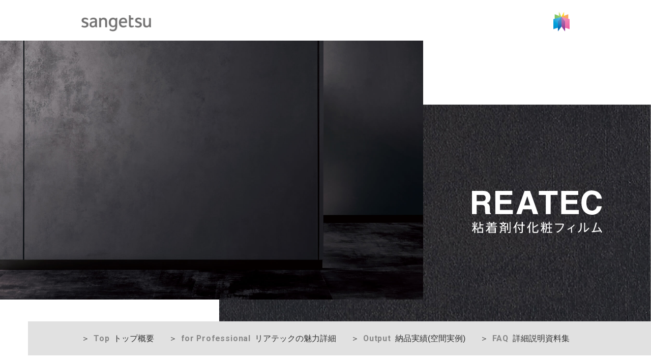

--- FILE ---
content_type: text/html;charset=utf-8
request_url: https://www.sangetsu.co.jp/newproduct/reatec/
body_size: 10268
content:
<!doctype html>

<html lang="ja">
<!-- InstanceBegin template="/Templates/main.dwt" codeOutsideHTMLIsLocked="false" -->

<head>
  <meta charset="UTF-8">
  <!-- InstanceBeginEditable name="EditRegion6" -->
  <meta name="keywords" content="REATEC,reatec,粘着剤付化粧フィルム,サンゲツ">
  <meta name="description" content="粘着剤付化粧フィルム「リアテック」は、壁面、建具、家具や金属などの多様な形状、素材への施工が可能な内装仕上材です。リアルな質感の木目柄やコンクリートや錆などのマテリアル柄も充実。壁紙や床材との同柄シリーズや機能性も豊富な871点のラインアップです。">
  <!-- InstanceEndEditable -->
  <!-- InstanceBeginEditable name="doctitle" -->
  <title>リアテック 粘着剤付化粧フィルム｜サンゲツ</title>
  <!-- InstanceEndEditable -->
  <meta http-equiv="X-UA-Compatible" content="IE=edge">
  <meta name="viewport" content="width=device-width, initial-scale=1.0">
  <meta name="format-detection" content="telephone=no">
  <meta name="robots" content="NOODP">
  <!--本公開時-->
  <link type="text/css" rel="stylesheet" href="/common/css/style.css?20260126165904362">
  <link type="text/css" rel="stylesheet" media="print" href="/common/css/print.css?20260126165904362">
  <!--本公開時ここまで-->
  <!--[if lte IE 8]>
		<script type="text/javascript" src="./common/js/html5shiv.min.js"></script>
	<![endif]-->
  <link rel="preconnect" href="https://fonts.googleapis.com">
  <link rel="preconnect" href="https://fonts.gstatic.com" crossorigin="">
  <link href="https://fonts.googleapis.com/css2?family=Roboto:wght@400;500;700;900&amp;display=swap" rel="stylesheet">
  <link href="css/splide.min.css?20260126165904362" rel="stylesheet">
  <link rel="stylesheet" type="text/css" href="css/common.css?20260126165904362">
  <link rel="stylesheet" type="text/css" href="css/style.css?20260126165904362">
  <link rel="stylesheet" type="text/css" href="css/original_animation.css?20260126165904362">
  <!-- InstanceBeginEditable name="EditRegion4" -->
  <!--css新規ファイルはこちら-->
  <!-- InstanceEndEditable -->
  <link rel="apple-touch-icon" href="/favicon.png">
  <link rel="apple-touch-icon-precomposed" href="/favicon.png">
  <link rel="shortcut icon" href="/favicon.ico">
  <link rel="icon" href="/favicon.png">
  <!-- Google Tag Manager -->
  <script>
    (function (w, d, s, l, i) {
      w[l] = w[l] || [];
      w[l].push({
        'gtm.start': new Date().getTime(),
        event: 'gtm.js'
      });
      var f = d.getElementsByTagName(s)[0],
        j = d.createElement(s),
        dl = l != 'dataLayer' ? '&l=' + l : '';
      j.async = true;
      j.src =
        'https://www.googletagmanager.com/gtm.js?id=' + i + dl;
      f.parentNode.insertBefore(j, f);
    })(window, document, 'script', 'dataLayer', 'GTM-T4K86PB');
  </script>
  <!-- End Google Tag Manager -->
  <!-- InstanceBeginEditable name="head" -->
  <!-- InstanceEndEditable -->
<link rel="apple-touch-icon" href="/favicon.png">
<link rel="apple-touch-icon-precomposed" href="/favicon.png"><link rel="shortcut icon" href="/favicon.ico"><link rel="icon" href="/favicon.png"><!-- Google Tag Manager --><script>(function(w,d,s,l,i){w[l]=w[l]||[];w[l].push({'gtm.start':
new Date().getTime(),event:'gtm.js'});var f=d.getElementsByTagName(s)[0],
j=d.createElement(s),dl=l!='dataLayer'?'&l='+l:'';j.async=true;j.src=
'https://www.googletagmanager.com/gtm.js?id='+i+dl;f.parentNode.insertBefore(j,f);
})(window,document,'script','dataLayer','GTM-T4K86PB');</script><!-- End Google Tag Manager --><meta property="og:site_name" content="サンゲツ｜カーテン、壁装材、床材、椅子生地、ラグ、セラミックタイル等のインテリア商品の販売"><meta property="og:type" content="website"><meta property="og:image" content="https://www.sangetsu.co.jp/common/images/ogp.png"></head>

<body>
  <header class="header inc_common_header">
	<!-- Google Tag Manager (noscript) -->
	<noscript><iframe src="https://www.googletagmanager.com/ns.html?id=GTM-T4K86PB" height="0" width="0" style="display:none;visibility:hidden"></iframe></noscript>
	<!-- End Google Tag Manager (noscript) -->
	<div class="header-inner">
		<h1 class="header-logo">
			<a href="/"><img src="/common/images/header-logo.png" alt="sangetsu"></a>
		</h1>
		<div class="header-logo_biz">
			<img src="/common/images/header-logo_biz.png" alt="for Business" lang="en">
		</div>
		<div class="header-symbol" data-view="pc tablet">
			<img src="/common/images/symbol.png" alt="サンゲツ シンボルマーク">
		</div>
	</div>
</header>
  <header class="spheader inc_header_sp">
	<div class="spheader-inner">
		<div class="spheader-logo"><a href="/"><img src="/common/images/header-logo.png" alt="sangetsu"></a></div>
		<div class="spheader-logo_biz">
			<img src="/common/images/header-logo_biz.png" alt="forBusiness">
		</div>
	</div>
</header>
  <!-- ここからコンテンツ -->
  <main>
    <div class="reatec24">
      <section class="mv">
        <div class="mv01 l-section">
          <div class="splide">
            <div class="splide-wrapper">
              <div class="splide__track">
                <div class="splide__list">
                  <div class="splide__slide">
                    <div class="slide">
                      <div class="slide-media mv1 img-cover">
                        <img src="img/slide/slide01_pc.jpg" alt="" class="sp-none">
                        <img src="img/slide/slide01.jpg" alt="" class="sp-block">
                      </div>
                      <div class="slide-panel">
                        <img src="img/slide/slide01_panel_pc.jpg" alt="" class="sp-none">
                        <img src="img/slide/slide01_panel.jpg" alt="" class="sp-block">
                      </div>
                    </div>
                  </div>
                  <div class="splide__slide">
                    <div class="slide">
                      <div class="slide-media mv2 img-cover">
                        <img src="img/slide/slide02_pc.jpg" alt="" class="sp-none">
                        <img src="img/slide/slide02.jpg" alt="" class="sp-block">
                      </div>
                      <div class="slide-panel">
                        <img src="img/slide/slide02_panel_pc.jpg" alt="" class="sp-none">
                        <img src="img/slide/slide02_panel.jpg" alt="" class="sp-block">
                      </div>
                    </div>
                  </div>
                  <div class="splide__slide">
                    <div class="slide">
                      <div class="slide-media mv3 img-cover">
                        <img src="img/slide/slide03_pc.jpg" alt="" class="sp-none">
                        <img src="img/slide/slide03.jpg" alt="" class="sp-block">
                      </div>
                      <div class="slide-panel">
                        <img src="img/slide/slide03_panel_pc.jpg" alt="" class="sp-none">
                        <img src="img/slide/slide03_panel.jpg" alt="" class="sp-block">
                      </div>
                    </div>
                  </div>
                  <div class="splide__slide">
                    <article class="slide">
                      <div class="slide-media mv4 img-cover">
                        <img src="img/slide/slide04_pc.jpg" alt="" class="sp-none">
                        <img src="img/slide/slide04.jpg" alt="" class="sp-block">
                      </div>
                      <div class="slide-panel">
                        <img src="img/slide/slide04_panel_pc.jpg" alt="" class="sp-none">
                        <img src="img/slide/slide04_panel.jpg" alt="" class="sp-block">
                      </div>
                    </article>
                  </div>
                  <div class="splide__slide">
                    <div class="slide">
                      <div class="slide-media mv5 img-cover">
                        <img src="img/slide/slide05_pc.jpg" alt="" class="sp-none">
                        <img src="img/slide/slide05.jpg" alt="" class="sp-block">
                      </div>
                      <div class="slide-panel">
                        <img src="img/slide/slide05_panel_pc.jpg" alt="" class="sp-none">
                        <img src="img/slide/slide05_panel.jpg" alt="" class="sp-block">
                      </div>
                    </div>
                  </div>
                </div>
              </div>
              <h2><img src="img/logo_reatec.svg" alt="粘着剤付化粧フィルム リアテック"></h2>
            </div><!-- /splide-wrapper -->
          </div><!-- /splide -->
        </div>
      </section>
      <section class="mvFaq">
        <h2><img src="img/logo_reatec.svg" alt="粘着剤付化粧フィルム リアテック"></h2>
        <h3><span class="hel">FAQ</span> 詳細説明資料集</h3>
      </section>
      <div class="hamburger_btn_reatec">
        <span></span>
        <span></span>
        <span></span>
      </div>
      <div class="fixMenu hamburger_reatec elm">
        <div class="fixMenu_inner">
          <div class="mod-auto">
            <ul class="fixMenu_block">
              <li><a href="#allMenu01" class="h_m_1">＞<span class="gray hel">Top</span>トップ概要</a></li>
              <li><a href="detail/#allMenu02" class="h_m_2">＞<span class="gray hel">for Professional</span>リアテックの魅力詳細</a></li>
              <li><a href="/newproduct/reatec_case/">＞<span class="gray hel">Output</span>納品実績<span class="small">(空間実例)</span></a></li>
              <li><a href="faq/">＞<span class="gray hel">FAQ</span>詳細説明資料集</a></li>
            </ul>
          </div>
          <div class="gray_bg"></div>
        </div>
      </div>
      <!-- InstanceBeginEditable name="EditRegion3" -->
      <section id="allMenu01" class="about">
        <div class="ttlArea elm">
          <h3><img src="img/top/about_ttl.png" alt="REATECとは"></h3>
          <p class="ttlArea_bottomLine"></p>
        </div>
        <div class="mod-auto elm">
          <div class="about_txtBlock">
            <p>本物（リアル）素材の質感（テクスチャー）を再現し、<br class="tab-block">高いデザイン性・機能性を誇る<br class="sp-block">粘着剤付化粧フィルムリアテック。<br>壁・ドア・柱・金属下地などの仕上材として、<br class="sp-block">多くの空間に採用いただいています。<br>「本物の素材を使いたい」という想いと、<br class="sp-block">設計上の制約との間で戦うクリエイターに大きな武器を。<br>本物と見間違えるほどリアルな素材で、<br class="sp-block">理想の空間づくりをサポートします。</p>
          </div>
          <p class="ABpanel panel01 elm"><img src="img/top/panel_01.png" alt="素材1"></p>
        </div>
        <div class="about_scene sp-none">
          <p class="ABpanel panel02 elm"><img src="img/top/panel_02.png" alt="素材2"></p>
          <div class="about_scene_box elm">
            <img src="img/top/about_office.jpg" alt="OFFICE">
            <p class="hel">OFFICE</p>
          </div>
          <div class="about_scene_box elm">
            <img src="img/top/about_hotel.jpg" alt="HOTEL">
            <p class="hel">HOTEL</p>
          </div>
          <div class="about_scene_box elm">
            <img src="img/top/about_store.jpg" alt="STORE">
            <p class="hel">STORE</p>
          </div>
          <div class="about_scene_box elm">
            <img src="img/top/about_residence.jpg" alt="RESIDENCE">
            <p class="hel">RESIDENCE</p>
          </div>
        </div>
        <div class="about_scene_sp elm">
          <p class="ABpanel panel02"><img src="img/top/panel_02.png" alt="素材2"></p>
          <div class="splide" role="group" aria-label="">
            <div class="splide__track">
              <div class="splide__list">
                <div class="splide__slide about_scene_box">
                  <img src="img/top/about_office.jpg" alt="OFFICE">
                  <p class="hel">OFFICE</p>
                </div>
                <div class="splide__slide about_scene_box">
                  <img src="img/top/about_hotel.jpg" alt="HOTEL">
                  <p class="hel">HOTEL</p>
                </div>
                <div class="splide__slide about_scene_box">
                  <img src="img/top/about_store.jpg" alt="STORE">
                  <p class="hel">STORE</p>
                </div>
                <div class="splide__slide about_scene_box">
                  <img src="img/top/about_residence.jpg" alt="RESIDENCE">
                  <p class="hel">RESIDENCE</p>
                </div>
              </div>
            </div>
          </div>
        </div>
      </section>
      <section class="charm">
        <div class="charm_inner">
          <div class="charm_bg elm_r">
            <div class="ttlArea">
              <h3><img src="img/top/pick_ttl.png" alt="REATECの魅力"></h3>
              <p class="ttlArea_bottomLine"></p>
            </div>
            <div class="leadArea">
              <h4>企画力とデザイン力</h4>
              <p>お客さまのニーズを先読みする商品企画と、<br>それをハイレベルかつ多彩に実現するデザイン力が<br class="sp-block">リアテックの得意分野。<br>木目・石目・錆・メタリックなど<br class="sp-block">豊富な種類のデザインをご用意しています。</p>
            </div>
            <div class="pick_btn">
              <p class="hel">Pick UP!</p>
            </div>
            <div class="pickup_inner">
              <div class="pickup_block elm">
                <div class="pickup_block_num">
                  <p class="hel">01</p>
                </div>
                <div class="pickup_block_link">
                  <a href="/pickup/outlines_of_nature/">
                    <div class="pickup_block_img">
                      <img src="img/top/pick_01.jpg" alt="｢自然の輪郭｣" class="sp-none">
                      <img src="img/top/pick_01_sp.jpg" alt="｢自然の輪郭｣" class="sp-block">
                    </div>
                    <div class="pickup_block_txt">
                      <p>自然をモチーフに、感性に訴えかける</p>
                      <h5>デザインシリーズ ｢自然の輪郭｣</h5>
                    </div>
                    <div class="more">
                      <p class="hel">＞MORE</p>
                    </div>
                  </a>
                </div>
              </div>
              <div class="pickup_block reverse elm">
                <div class="pickup_block_num">
                  <p class="hel">02</p>
                </div>
                <div class="pickup_block_link">
                  <a href="detail/#cont02">
                    <div class="pickup_block_img">
                      <img src="img/top/pick_02.jpg" alt="人気の木目調デザインに幅広いバリエーションをご用意" class="sp-none">
                      <img src="img/top/pick_02_sp.jpg" alt="人気の木目調デザインに幅広いバリエーションをご用意" class="sp-block">
                    </div>
                    <div class="pickup_block_txt">
                      <p>人気の木目調デザインに</p>
                      <h5>幅広いバリエーションをご用意</h5>
                    </div>
                    <div class="more">
                      <p class="hel">＞MORE</p>
                    </div>
                  </a>
                </div>
              </div>
              <div class="pickup_block pick_three elm">
                <div class="pickup_block_num">
                  <p class="hel">03</p>
                </div>
                <div class="pickup_block_link">
                  <a href="detail/#cont03">
                    <div class="pickup_block_img">
                      <img src="img/top/pick_03_01.jpg" alt="同柄シリーズ" class="sp-none">
                      <img src="img/top/pick_03_01_sp.jpg" alt="同柄シリーズ" class="sp-block">
                    </div>
                    <div class="pickup_block_txt">
                      <p>デザインに統一感をもたせる</p>
                      <h5>同じ柄の<br class="sp-block">異素材を複数ご用意<br class="pc-block">｢同柄シリーズ｣</h5>
                    </div>
                    <div class="pickup_block_fb">
                      <div class="pickup_block_fb_box">
                        <img src="img/top/pick_03_02.jpg" alt="リアテック" class="sp-none">
                        <img src="img/top/pick_03_02_sp.jpg" alt="リアテック" class="sp-block">
                        <div class="pickup_block_fb_box_txt">
                          <h6>リアテック</h6>
                          <p class="exp">リアルな質感の<br class="pc-block">粘着剤付化粧フィルム</p>
                        </div>
                      </div>
                      <div class="pickup_block_fb_box">
                        <img src="img/top/pick_03_03.jpg" alt="壁紙" class="sp-none">
                        <img src="img/top/pick_03_03_sp.jpg" alt="壁紙" class="sp-block">
                        <div class="pickup_block_fb_box_txt">
                          <h6>壁 紙</h6>
                          <p class="exp">コスパの良い<br class="sp-block">不燃認定壁紙</p>
                        </div>
                      </div>
                      <div class="pickup_block_fb_box">
                        <img src="img/top/pick_03_04.jpg" alt="ハードウォール" class="sp-none">
                        <img src="img/top/pick_03_04_sp.jpg" alt="ハードウォール" class="sp-block">
                        <div class="pickup_block_fb_box_txt">
                          <h6>ハードウォール</h6>
                          <p class="exp">表面強度を上げた<br class="pc-block">特殊コート層付壁紙</p>
                        </div>
                      </div>
                      <div class="pickup_block_fb_box">
                        <img src="img/top/pick_03_05.jpg" alt="イビボード" class="sp-none">
                        <img src="img/top/pick_03_05_sp.jpg" alt="イビボード" class="sp-block">
                        <div class="pickup_block_fb_box_txt">
                          <h6>イビボード</h6>
                          <p class="exp">耐久・耐熱・耐水に<br class="sp-block">優れた<br>高圧メラミン化粧板</p>
                        </div>
                      </div>
                    </div>
                    <div class="more">
                      <p class="hel">＞MORE</p>
                    </div>
                  </a>
                </div>
              </div>
              <div class="pickup_block reverse elm">
                <div class="pickup_block_num">
                  <p class="hel">04</p>
                </div>
                <div class="pickup_block_link">
                  <a href="detail/#cont04">
                    <div class="pickup_block_img">
                      <img src="img/top/pick_04.jpg" alt="高耐候・ホワイトボードなど各機能に特化した商品も" class="sp-none">
                      <img src="img/top/pick_04_sp.jpg" alt="高耐候・ホワイトボードなど各機能に特化した商品も" class="sp-block">
                    </div>
                    <div class="pickup_block_txt">
                      <p>高耐候・ホワイトボードなど</p>
                      <h5>各機能に特化した商品も</h5>
                    </div>
                    <div class="more">
                      <p class="hel">＞MORE</p>
                    </div>
                  </a>
                </div>
              </div>
            </div>
            <div class="white_bg"></div>
          </div>
        </div>
      </section>
      <section class="trust">
        <div class="trust_inner">
          <div class="trust_bg elm_l">
            <div class="leadArea">
              <h4>信頼の実績</h4>
              <p>リアテックは1995年に誕生して以来、<br class="sp-block">空間トータルコーディネートの<br class="sp-block">ご提案の幅を増やすため、<br class="sp-none">着実にその商品点数を増やし、<br class="sp-block">また品質を向上させてきました。<br>現在では、海外販売実績20カ国以上、<br class="sp-block">国内在庫拠点を9カ所にまで広げ、<br class="sp-none">世界各地や<br class="sp-block">日本中のクリエイターの方にご愛用いただいています。</p>
            </div>
            <div class="mod-auto">
              <div class="trust_data elm">
                <div class="trust_data_block data01 elm">
                  <p class="icon"><img src="img/top/trust_icon_01.png" alt="発売から30年"></p>
                  <div class="trust_data_txt">
                    <p class="lead">発売から</p>
                    <p class="number"><span class="hel">30</span>年</p>
                  </div>
                </div>
                <div class="trust_data_block data02 elm elm2">
                  <p class="icon"><img src="img/top/trust_icon_02.png" alt="海外販売20カ国以上"></p>
                  <div class="trust_data_txt">
                    <p class="lead">海外販売</p>
                    <p class="number"><span class="hel">20</span>カ国以上</p>
                  </div>
                </div>
                <div class="trust_data_block data03 elm elm3">
                  <p class="icon"><img src="img/top/trust_icon_03.png" alt="国内在庫拠点9拠点"></p>
                  <div class="trust_data_txt">
                    <p class="lead">国内在庫拠点</p>
                    <p class="number"><span class="hel">9</span>拠点</p>
                  </div>
                </div>
              </div>
              <a href="/pickup/reatec30th/" class="bnr_aniv30 elm">
                <img src="img/top/bnr_aniv30.jpg" alt="REATEC 30周年記念サイトはこちら" class="sp-none">
                <img src="img/top/bnr_aniv30_sp.jpg" alt="REATEC 30周年記念サイトはこちら" class="sp-block">
              </a>
            </div>
            <div class="trust_sample elm">
              <p class="trust_sample_lead">さまざまな納品実績を写真で<br class="sp-block">ご覧いただけます。</p>
              <div class="detail_btn">
                <a href="/newproduct/reatec_case/"><span class="search">＞</span>納品実績（空間実例）はこちら</a>
              </div>
              <div class="trust_sample_ex">
                <div class="trust_sample_ex_block block01 elm">
                  <img src="img/top/trust_ex_01.jpg" alt="梓設計本社 HANEDA SKY CAMPUS">
                  <p>梓設計本社 HANEDA SKY CAMPUS</p>
                </div>
                <div class="trust_sample_ex_block elm elm2">
                  <img src="img/top/trust_ex_02.jpg" alt="ホスピタルメント青山 設計：株式会社 日建ハウジングシステム">
                  <p>ホスピタルメント青山<br>設計：株式会社 日建ハウジングシステム</p>
                </div>
                <div class="trust_sample_ex_block elm elm3">
                  <img src="img/top/trust_ex_03.jpg" alt="ひろぎんホールディングス本社ビル 設計・監理：株式会社 日建設計">
                  <p>ひろぎんホールディングス<br class="sp-block">本社ビル<br>設計･監理：株式会社 日建設計</p>
                </div>
                <div class="trust_sample_ex_block elm elm4">
                  <img src="img/top/trust_ex_04.jpg" alt="甲南医療センター(1期） 設計・施工：株式会社 竹中工務店">
                  <p>甲南医療センター(1期）<br>設計･施工：株式会社 竹中工務店</p>
                </div>
              </div>
            </div>
            <div class="white_bg"></div>
          </div>
        </div>
        <p class="ABpanel panel03 elm"><img src="img/top/panel_03.png" alt="素材3"></p>
        <p class="ABpanel panel04 elm"><img src="img/top/panel_04.png" alt="素材4"></p>
      </section>
      <section class="lineup">
        <div class="lineup_inner">
          <div class="lineup_bg elm_r">
            <div class="ttlArea">
              <h3>全<span class="hel">871</span>点の<br class="sp-block">ラインアップから探す</h3>
              <p class="ttlArea_bottomLine"></p>
            </div>
            <div class="mod-auto">
              <div class="lineup_select elm">
                <div class="lineup_select_block box01 elm">
                  <div class="lineup_select_block_imgBlock">
                    <img src="img/top/lineup_01.jpg" alt="目的を絞って探す" class="sp-none">
                    <img src="img/top/lineup_01_sp.jpg" alt="目的を絞って探す" class="sp-block">
                  </div>
                  <div class="lineup_select_block_txtBlock">
                    <div class="lineup_select_block_txtBlock_right">
                      <h4>目的を絞って探す</h4>
                      <p class="lineup_select_block_txtBlock_lead">欲しい色や機能、あるいは価格など、お客さまの目的・ニーズから絞って探すことができます。</p>
                    </div>
                    <div class="lineup_select_block_txtBlock_etc">
                      <div class="lineup_select_block_txtBlock_etc_fb">
                        <p class="lineup_select_block_txtBlock_etc_fb_box">色</p>
                        <p class="lineup_select_block_txtBlock_etc_fb_box">機能</p>
                        <p class="lineup_select_block_txtBlock_etc_fb_box">商品番号</p>
                        <p class="lineup_select_block_txtBlock_etc_fb_box">価格</p>
                      </div>
                      <p class="lineup_select_block_txtBlock_etc_etc sp-none">etc</p>
                    </div>
                  </div>
                  <div class="detail_btn">
                    <a href="/product/list2/M1CA24/"><span class="search"><img src="img/icon_search.png" alt="サーチ"></span>リアテック専用<br class="pc-block sp-none"> 商品検索はこちら</a>
                  </div>
                </div>
                <div class="lineup_select_block box01 elm elm2">
                  <div class="lineup_select_block_imgBlock">
                    <img src="img/top/lineup_02.jpg" alt="用途別の納品実績から探す" class="sp-none">
                    <img src="img/top/lineup_02_sp.jpg" alt="用途別の納品実績から探す" class="sp-block">
                    <p class="caption">東京不動産管理 株式会社</p>
                  </div>
                  <div class="lineup_select_block_txtBlock">
                    <div class="lineup_select_block_txtBlock_right right2">
                      <h4>用途別の<br class="sp-block">納品実績から探す</h4>
                      <p class="lineup_select_block_txtBlock_lead">物件種類や部位などの用途別の納品実績から検索可能です。</p>
                    </div>
                    <div class="lineup_select_block_txtBlock_etc">
                      <div class="lineup_select_block_txtBlock_etc_fb">
                        <p class="lineup_select_block_txtBlock_etc_fb_box">オフィス</p>
                        <p class="lineup_select_block_txtBlock_etc_fb_box">病院</p>
                        <p class="lineup_select_block_txtBlock_etc_fb_box">マンション</p>
                        <p class="lineup_select_block_txtBlock_etc_fb_box">ホテル</p>
                        <p class="lineup_select_block_txtBlock_etc_fb_box" style="letter-spacing: -0.1em;">エレベーター</p>
                        <p class="lineup_select_block_txtBlock_etc_fb_box">扉</p>
                        <p class="lineup_select_block_txtBlock_etc_fb_box">屋外</p>
                        <p class="lineup_select_block_txtBlock_etc_fb_box">抗ウィルス</p>
                      </div>
                      <p class="lineup_select_block_txtBlock_etc_etc sp-none">etc</p>
                    </div>
                  </div>
                  <div class="detail_btn">
                    <a href="/newproduct/reatec_case/"><span class="search">＞</span>リアテック<br class="tab-block sp-none">納品実績はこちら</a>
                  </div>
                </div>
                <div class="lineup_select_block box02 elm">
                  <div class="lineup_select_block_imgBlock">
                    <img src="img/top/lineup_03.jpg" alt="カタログを見て探す" class="sp-none">
                    <img src="img/top/lineup_03_sp.jpg" alt="カタログを見て探す" class="sp-block">
                  </div>
                  <div class="lineup_select_block_txtBlock">
                    <h4>カタログを見て探す</h4>
                    <p class="lineup_select_block_txtBlock_lead">本のように全体を俯瞰して探したい方にデジタルカタログをご用意しました。</p>
                  </div>
                  <div class="detail_btn">
                    <a href="https://contents.sangetsu.co.jp/digital_book/reatec24/" target="_blank"><span class="book"><img src="img/icon_book.png" alt="ブック"></span>
                      <span class="btnCont"><img src="img/top/lineup_03_btn.png" alt="デジタルカタログ REATEC vol.12" class="sp-none"><img src="img/top/lineup_03_btn_sp.png" alt="デジタルカタログ REATEC vol.12" class="sp-block"></span></a>
                  </div>
                </div>
                <div class="lineup_select_block box02 elm elm2">
                  <div class="lineup_select_block_imgBlock">
                    <img src="img/top/lineup_04.jpg" alt="近似色から探す" class="sp-none">
                    <img src="img/top/lineup_04_sp.jpg" alt="近似色から探す" class="sp-block">
                  </div>
                  <div class="lineup_select_block_txtBlock">
                    <h4>近似色から探す</h4>
                    <p class="lineup_select_block_txtBlock_lead">日塗工、DICカラーガイドとの近似色と照合して探すことができます。</p>
                  </div>
                  <div class="detail_btn">
                    <a href="https://contents.sangetsu.co.jp/digital_book/reatec24/index.html#page=74" target="_blank"><span class="book"><img src="img/icon_book.png" alt="ブック"></span>近似色はこちら</a>
                  </div>
                  <p class="same_note">※日塗工近似色およびDIC近似値を示しておりますが、同色ではありませんので商品の選定にあたっては現品をご確認ください。</p>
                </div>
                <div class="lineup_select_block box02 qa elm elm3">
                  <div class="lineup_select_block_imgBlock">
                    <img src="img/top/lineup_05.jpg" alt="よくある質問から探す" class="sp-none">
                    <img src="img/top/lineup_05_sp.jpg" alt="よくある質問から探す" class="sp-block">
                  </div>
                  <div class="lineup_select_block_txtBlock">
                    <h4 class="qa">よくある<br class="sp-block">質問から探す</h4>
                    <p class="lineup_select_block_txtBlock_lead">よくあるお客さまからのご質問に対応する商品資料をご用意しております。</p>
                  </div>
                  <div class="detail_btn">
                    <a href="faq/"><span class="search">＞</span>よくある質問(FAQ)</a>
                  </div>
                </div>
              </div>
            </div>
            <div class="white_bg"></div>
          </div>
        </div>
        <p class="ABpanel panel05 elm"><img src="img/top/panel_05.png" alt="素材5"></p>
        <p class="ABpanel panel06 elm"><img src="img/top/panel_06.png" alt="素材6"></p>
      </section>
      <section class="recommend">
        <div class="recommend_inner">
          <div class="recommend_bg elm_l">
            <div class="ttlArea">
              <h3>おすすめ新商品</h3>
              <p class="ttlArea_bottomLine"></p>
            </div>
            <div class="mod-auto">
              <div class="recommend_block">
                <div class="recommend_block_img">
                  <div class="img01 elm">
                    <img src="img/top/recommend_01.jpg" alt="URBAN PLASTER &amp; IRON RUST" class="sp-none">
                    <img src="img/top/recommend_01_sp.jpg" alt="URBAN PLASTER &amp; IRON RUST" class="sp-block">
                  </div>
                  <div class="img02 elm">
                    <img src="img/top/recommend_02.jpg" alt="NUANCE MORTAR" class="sp-none">
                    <img src="img/top/recommend_02_sp.jpg" alt="NUANCE MORTAR" class="sp-block">
                  </div>
                  <div class="img03 elm elm2">
                    <img src="img/top/recommend_03.jpg" alt="CASTING METAL" class="sp-none">
                    <img src="img/top/recommend_03_sp.jpg" alt="CASTING METAL" class="sp-block">
                  </div>
                  <div class="recommend_block_name name01 elm"><a href=""><img src="img/top/recommend_name_01.png" alt="URBAN PLASTER"></a></div>
                  <div class="recommend_block_name name02 elm elm2"><a href=""><img src="img/top/recommend_name_02.png" alt="IRON RUST"></a></div>
                  <div class="recommend_block_name name03 elm"><a href=""><img src="img/top/recommend_name_03.png" alt="NUANCE MORTAR"></a></div>
                  <div class="recommend_block_name name04 elm elm2">
                    <a href="">
                      <img src="img/top/recommend_name_04.png" alt="CASTING METAL" class="sp-none">
                      <img src="img/top/recommend_name_04_sp.png" alt="CASTING METAL" class="sp-block">
                    </a>
                  </div>
                </div>
              </div>
            </div>
            <div class="detail_btn">
              <a href="https://contents.sangetsu.co.jp/digital_book/reatec24/index.html#page=14" target="_blank"><span class="book"><img src="img/icon_book.png" alt="ブック"></span>新商品の詳細はこちら</a>
            </div>
            <div class="white_bg"></div>
          </div>
        </div>
        <p class="ABpanel panel07 elm"><img src="img/top/panel_07.png" alt="素材7"></p>
        <p class="ABpanel panel08 elm"><img src="img/top/panel_08.png" alt="素材8"></p>
      </section>
      <!-- InstanceEndEditable -->
      <div class="fixMenu footMenu">
        <div class="fixMenu_inner">
          <div class="mod-auto">
            <ul class="fixMenu_block">
              <li><a href="#allMenu01" class="h_m_1">＞<span class="gray hel">Top</span>トップ概要</a></li>
              <li><a href="detail/#allMenu02" class="h_m_2">＞<span class="gray hel">for Professional</span>リアテックの魅力詳細</a></li>
              <li><a href="/newproduct/reatec_case/">＞<span class="gray hel">Output</span>納品実績<span class="small">(空間実例)</span></a></li>
              <li><a href="faq/">＞<span class="gray hel">FAQ</span>詳細説明資料集</a></li>
            </ul>
          </div>
        </div>
      </div>
      <div class="floatingBtn">
        <a href="/product/list2/M1CA24/"><img src="img/floating_btn.png" alt="リアテック専用 商品検索ページへ"></a>
      </div>
    </div>
  </main>
  <footer class="footer inc_common_footer">
	<div class="footer-pagetop opacity">
		<a href="#pagetop" rel="scroll"><img src="/common/images/arrow_top.png" alt="ページ上部へ戻る"></a>
	</div>
	<div class="footer-outer">
		<div class="footer-sitemap opacity">
			<span class="footer-logo">
				<img src="/common/images/footer-logo.png" alt="sangetsu Joy of Design" lang="en">
			</span>
			<div class="footer-sitemap-links">
				<div class="view_cus">
					<a class="footer-sitemap-links-clientele footer-sitemap-links-clientele_biz js-switch-biz" href="/business/">ビジネス向けはこちら</a>
				</div>
				<div class="view_biz">
					<a class="footer-sitemap-links-clientele footer-sitemap-links-clientele_cus js-switch-cus" href="/">一般の方はこちら</a>
				</div>
			</div>
		</div>
		<div data-view="pc tablet" class="footer-sitemap_pc">
			<div class="footer-sitemap-list">
				<ul data-mh="ul-list">
					<li class="fw_bold view_cus mb10"><a href="/style/">住まいをデザインしよう<br>インテリア選びのヒント集</a></li>
					<li class="view_cus indent mb10"><a href="https://ss.sangetsu.co.jp/">着せ替えシミュレーション マイコーデ</a></li>
					<li class="view_cus indent mb10"><a href="/mysangetsu/">みんなの#マイサンゲツ</a></li>
					<li class="view_cus indent mb10"><a href="/findimages/">コーディネート集を見る</a></li>
					<li class="view_cus indent mb5"><a href="/style/wall_point.html">アイテム選びのヒント</a></li>
					<li class="view_cus indent mb5"><a href="/showroom/#usage">お好みで選べるショールーム体験</a></li>
					<li class="view_cus indent mb5"><a href="/shop_search/curtain.html">ご購入ガイド</a></li>
					<li class="view_cus indent mb5"><a href="/style/curtain_recycle/">サンゲツカーテンエコプロジェクト</a></li>
					<li class="fw_bold view_biz"><a href="/monostory/">モノづくりストーリー</a></li>
					<li class="fw_bold view_biz"><a href="/design/">Designer's TALK - 空間と素材</a></li>
					<li class="fw_bold view_biz"><a href="/works/">納品実績 空間デザイン事例集</a></li>
					<li class="fw_bold view_biz"><a href="/exhibition/">展示会・イベント情報</a></li>
					<li class="fw_bold view_biz"><a href="/download/">素材画像・商品関連資料ダウンロード</a></li>
				</ul>
				<ul data-mh="ul-list">
					<li class="fw_bold mb10"><a href="/product/?wall_type_wall">商品を探す</a></li>
					<li class="fw_bold view_cus mb5"><a href="/newproduct/consumer.html">サンゲツの住宅向け新商品</a></li>
					<li class="fw_bold view_cus mb5"><a href="/pickup/consumer.html">サンゲツの住宅向けおすすめ商品</a></li>
					<li class="fw_bold view_biz mb5"><a href="/newproduct/">サンゲツの新商品</a></li>
					<li class="fw_bold view_biz mb5"><a href="/pickup/">サンゲツのおすすめ商品</a></li>
					<li class="fw_bold view_cus mb5"><a href="/findimages/">コーディネート集を見る</a></li>
					<li class="fw_bold view_biz mb5"><a href="https://biz.sangetsu.co.jp/area/p/qcti8rflgl1mbmhoj9/85IZG6/login.html" target="_blank">カットサンプル・カタログ請求</a></li>
					<li class="fw_bold"><a href="/digital_book/">デジタルカタログ</a></li>
				</ul>
				<ul data-mh="ul-list">
					<li class="fw_bold mb10"><a href="/showroom/">ショールーム</a></li>
					<li class="indent mb5"><a href="/showroom/virtual/" lang="en">sangetsu design site Virtual Showroom</a></li>
					<li class="indent mb5"><a href="/showroom/consulting/">オンラインコンサルテーション</a></li>
					<li class="indent mb5"><a href="/showroom/#usage">お好みで選べるショールーム体験</a></li>
					<li class="indent mb5"><a href="/showroom/#rooms">お近くのショールーム</a></li>
				</ul>
				<ul data-mh="ul-list">
					<li class="fw_bold mb5"><a href="/business/space-solutions-group/">空間総合事業	</a></li>
					<li class="fw_bold mb5"><a href="/company/">会社情報</a></li>
					<li class="fw_bold mb5"><a href="https://en-gage.net/sangetsu_career/" target="_blank">採用</a></li>
					<li class="fw_bold"><a href="https://qa.sangetsu.co.jp/public/" target="_blank">よくあるご質問／お問い合わせ</a></li>
				</ul>
			</div>
		</div>
	</div>
	<div class="footer-sns-wrap">
		<div class="footer-sns">
			<span class="footer-sns-title" lang="en">FOLLOW</span>
			<ul class="footer-sns-ul pure-g space_30">
				<li class="pure-u-1-2 space_30-child">
					<figure>
						<a href="https://www.instagram.com/sangetsu_official/?hl=ja" target="_blank">
							<img src="/common/images/icon_instagram.svg" alt="インスタグラムが新しいウィンドウで開きます" class="footer-sns-icon-instagram">
							<figcaption>Instagramページ</figcaption>
						</a>
					</figure>
				</li>
				<li class="pure-u-1-2 space_30-child">
					<figure>
						<a href="https://www.youtube.com/channel/UCVAloJ4J4vNK67vbr0CcZeQ" target="_blank">
							<img src="/common/images/icon_youtube.svg" alt="ユーチューブが新しいウィンドウで開きます" class="footer-sns-icon-youtube">
							<figcaption>YouTubeチャンネル</figcaption>
						</a>
					</figure>
				</li>
			</ul></div>
		</div>
	
	<div class="footer-outer">
		<div class="footer-corp">
			<ul class="footer-corp-list">
				<li><a href="/sitemap/">サイトマップ</a></li>
				<li><a href="/term/">ご利用条件</a></li>
				<li><a href="/privacy/">プライバシーポリシー</a></li>
				<li><a href="/security_policy/">情報・サイバーセキュリティポリシー</a></li>
				<li><a href="/webaccessibility/">ウェブアクセシビリティについて</a></li>
				<li><a href="/link/">関連団体リンク集</a></li>
			</ul>
			<span class="footer-corp-copyright" lang="en">© Sangetsu Corporation</span>
		</div>
	</div>
</footer>
  <script src="js/splide.min.js?20260126165904362"></script>
  <script src="js/splide-extension-auto-scroll.min.js?20260126165904362"></script>
  <script src="js/style.js?20260126165904362"></script>
  <script src="js/original_animation.js?20260126165904362"></script>
  <!-- InstanceBeginEditable name="EditRegion5" -->
  <!--js新規ファイルはこちら-->
  <!-- InstanceEndEditable -->
  <script type="text/javascript" src="/common/js/import.js?20260126165904362"></script>
<!-- InstanceEnd --><script type="text/javascript">
(function() {
var da = document.createElement('script');
da.type = 'text/javascript'; da.async = true;
if ('https:' == document.location.protocol) {
da.src = 'https://rsv.dga.jp/s/sangetsu/search_tool_n3.js';
} else {
da.src = 'http://cache.dga.jp/s/sangetsu/search_tool_n3.js';
}
var sc = document.getElementsByTagName('script')[0];
sc.parentNode.insertBefore(da, sc);
})();
</script></body>



</html>

--- FILE ---
content_type: text/css; charset=utf-8
request_url: https://www.sangetsu.co.jp/common/css/style.css?20260126165904362
body_size: 104521
content:
@import url(https://fonts.googleapis.com/css2?family=Lato&display=swap);@import url(https://fonts.googleapis.com/css2?family=Hind+Madurai:wght@400%3b600&display=swap);html{box-sizing:border-box;-webkit-text-size-adjust:100%}*,::after,::before{box-sizing:inherit}::after,::before{text-decoration:inherit;vertical-align:inherit}*{background-repeat:no-repeat;padding:0;margin:0}audio:not([controls]){display:none;height:0}hr{overflow:visible}article,aside,details,figcaption,figure,footer,header,main,menu,nav,section,summary{display:block}summary{display:list-item}small{font-size:80%}[hidden],template{display:none}abbr[title]{border-bottom:1px dotted;text-decoration:none}a{background-color:transparent;-webkit-text-decoration-skip:objects}a:active,a:hover{outline-width:0}code,kbd,pre,samp{font-family:monospace,monospace}b,strong{font-weight:bolder}dfn{font-style:italic}h1{font-size:2em;margin:.75em 0}mark{background-color:#ff0;color:#000}sub,sup{font-size:75%;line-height:0;position:relative;vertical-align:baseline}sub{bottom:-.25em}sup{top:-.5em}input{border-radius:0}[type=button],[type=reset],[type=submit] [role=button],button{cursor:pointer}[disabled]{cursor:default}[type=number]{width:auto}[type=search]{-webkit-appearance:textfield}[type=search]::-webkit-search-cancel-button,[type=search]::-webkit-search-decoration{-webkit-appearance:none}textarea{overflow:auto;resize:vertical}button,input,optgroup,select,textarea{font:inherit}optgroup{font-weight:700}button{overflow:visible}[type=button]::-moz-focus-inner,[type=reset]::-moz-focus-inner,[type=submit]::-moz-focus-inner,button::-moz-focus-inner{border-style:0;padding:0}[type=button]::-moz-focus-inner,[type=reset]::-moz-focus-inner,[type=submit]::-moz-focus-inner,button:-moz-focusring{outline:1px dotted ButtonText}[type=reset],[type=submit],button,html [type=button]{-webkit-appearance:button}button,select{text-transform:none}button,input,select,textarea{background-color:transparent;border-style:none;color:inherit}select{-moz-appearance:none;-webkit-appearance:none}select::-ms-expand{display:none}select::-ms-value{color:currentColor}legend{border:0;color:inherit;display:table;max-width:100%;white-space:normal}::-webkit-file-upload-button{-webkit-appearance:button;font:inherit}[type=search]{-webkit-appearance:textfield;outline-offset:-2px}img{border-style:none}progress{vertical-align:baseline}svg:not(:root){overflow:hidden}audio,canvas,progress,video{display:inline-block}[aria-busy=true]{cursor:progress}[aria-controls]{cursor:pointer}[aria-disabled]{cursor:default}::-moz-selection{background-color:#b3d4fc;color:#000;text-shadow:none}::selection{background-color:#b3d4fc;color:#000;text-shadow:none}.pure-g{letter-spacing:-.31em;text-rendering:optimizespeed;display:flex;flex-flow:row wrap;-ms-align-content:flex-start;align-content:flex-start}.pure-g-flow_reverse{flex-flow:row-reverse wrap}.pure-g-align_center{align-items:center}.opera-only :-o-prefocus,.pure-g{word-spacing:-.43em}.pure-u{display:inline-block;zoom:1;letter-spacing:normal;word-spacing:normal;vertical-align:top;text-rendering:auto}.pure-u-1,.pure-u-1-1,.pure-u-1-11,.pure-u-1-12,.pure-u-1-2,.pure-u-1-24,.pure-u-1-3,.pure-u-1-4,.pure-u-1-5,.pure-u-1-6,.pure-u-1-7,.pure-u-1-8,.pure-u-1-9,.pure-u-10-24,.pure-u-11-12,.pure-u-11-24,.pure-u-12-24,.pure-u-13-24,.pure-u-14-24,.pure-u-15-24,.pure-u-16-24,.pure-u-17-24,.pure-u-18-24,.pure-u-19-24,.pure-u-2-11,.pure-u-2-24,.pure-u-2-3,.pure-u-2-5,.pure-u-20-24,.pure-u-21-24,.pure-u-22-24,.pure-u-23-24,.pure-u-24-24,.pure-u-3-24,.pure-u-3-4,.pure-u-3-5,.pure-u-3-8,.pure-u-4-24,.pure-u-4-5,.pure-u-5-12,.pure-u-5-24,.pure-u-5-5,.pure-u-5-6,.pure-u-5-8,.pure-u-6-24,.pure-u-7-12,.pure-u-7-24,.pure-u-7-8,.pure-u-8-24,.pure-u-9-24{display:inline-block;zoom:1;letter-spacing:normal;word-spacing:normal;vertical-align:top;text-rendering:auto}.pure-u-1-24{width:4.1667%}.pure-u-1-11{width:9.0909%}.pure-u-2-11{width:18.1818%}.pure-u-1-12,.pure-u-2-24{width:8.3333%}.pure-u-1-9{width:11.1111%}.pure-u-1-8,.pure-u-3-24{width:12.5%}.pure-u-1-7{width:14.2857%}.pure-u-1-6,.pure-u-4-24{width:16.6667%}.pure-u-1-5{width:20%}.pure-u-5-24{width:20.8333%}.pure-u-1-4,.pure-u-6-24{width:25%}.pure-u-7-24{width:29.1667%}.pure-u-1-3,.pure-u-8-24{width:33.3333%}.pure-u-3-8,.pure-u-9-24{width:37.5%}.pure-u-2-5{width:40%}.pure-u-10-24,.pure-u-5-12{width:41.6667%}.pure-u-11-24{width:45.8333%}.pure-u-1-2,.pure-u-12-24{width:50%}.pure-u-13-24{width:54.1667%}.pure-u-14-24,.pure-u-7-12{width:58.3333%}.pure-u-3-5{width:60%}.pure-u-15-24,.pure-u-5-8{width:62.5%}.pure-u-16-24,.pure-u-2-3{width:66.6667%}.pure-u-17-24{width:70.8333%}.pure-u-18-24,.pure-u-3-4{width:75%}.pure-u-19-24{width:79.1667%}.pure-u-4-5{width:80%}.pure-u-20-24,.pure-u-5-6{width:83.3333%}.pure-u-21-24,.pure-u-7-8{width:87.5%}.pure-u-11-12,.pure-u-22-24{width:91.6667%}.pure-u-23-24{width:95.8333%}.pure-u-1,.pure-u-1-1,.pure-u-24-24,.pure-u-5-5{width:100%}.mod-auto{max-width:100%;width:70%;min-width:960px;margin-left:auto;margin-right:auto}.mod-autoPc{max-width:100%;width:70%;min-width:960px;margin-left:auto;margin-right:auto}.mod-alert{width:70%;min-width:960px;margin:0 auto 50px;border:1px solid silver;text-align:center;font-size:calc(1em - .05vw);line-height:1.4;padding:15px;z-index:100}.mod-important{display:flex;flex-wrap:wrap;align-items:center;z-index:100}.mod-important-wrap{background-color:#efefef;border-bottom:1px solid #ccc}.mod-important-head{position:relative;width:20%;text-align:center;color:#fff;font-size:16px;background-color:red}.mod-important-head-span{display:block;width:100%;position:absolute;top:50%;left:50%;transform:translate(-50%,-50%)}.ua-ie-11 .mod-important-head-span{top:52%}.mod-important-head-span:before{background:url(/common/images/icon_important.png) no-repeat top center;background-size:contain;display:inline-block;content:"";width:32px;height:32px;vertical-align:middle;background-repeat:no-repeat;background-position:center center;margin-right:10px}.mod-important-list{width:80%;padding:16px 0 7px 0}.ua-ie-11 .mod-important-list{padding:20px 0 7px 0}.mod-important-list-ul{padding-left:40px}.mod-important-list-li{width:100%;line-height:1.5}.ua-ie-11 .mod-important-list-li{line-height:1.4}.mod-important-list-li>div{display:table}.mod-important-list-date,.mod-important-list-title{display:table-cell}.mod-important-list-date{width:60px;vertical-align:top;padding-right:15px;font-size:14px}.mod-important-list-title{vertical-align:top;text-decoration:none}.important .mod-important-list-title{color:#333;font-weight:700}.important_red .mod-important-list-title{color:red;font-weight:700}.special_notice .mod-important-list-title{color:#333;font-weight:400}.mod-important-list-title:hover{text-decoration:underline}.mod-banpaku{display:flex;flex-wrap:wrap;align-items:center;z-index:100}.mod-banpaku-wrap{background-color:#fff;border-top:1px solid #d2d7da;border-bottom:1px solid #d2d7da}.mod-banpaku-head{position:relative;width:120px;text-align:center;color:#fff;font-size:16px}.mod-banpaku-head img{height:56px}.mod-banpaku-head-span{display:block;width:100%;position:absolute;top:50%;left:50%;transform:translate(-50%,-50%)}.ua-ie-11 .mod-banpaku-head-span{top:52%}.mod-banpaku-head-span:before{background:url(/common/images/icon_important.png) no-repeat top center;background-size:contain;display:inline-block;content:"";width:32px;height:32px;vertical-align:middle;background-repeat:no-repeat;background-position:center center;margin-right:10px}.mod-banpaku-list{width:calc(100% - 120px);padding:16px 0 7px 0}.ua-ie-11 .mod-banpaku-list{padding:20px 0 7px 0}.mod-banpaku-list-ul{padding-left:20px}.mod-banpaku-list-li{width:100%;line-height:1.5}.ua-ie-11 .mod-banpaku-list-li{line-height:1.4}.mod-banpaku-list-li>div{display:table}.mod-banpaku-list-date,.mod-banpaku-list-title{display:table-cell}.mod-banpaku-list-date{width:60px;vertical-align:top;padding-right:15px;font-size:14px}.mod-banpaku-list-title{vertical-align:top;text-decoration:none;font-size:16px;font-weight:600}.mod-banpaku-list-title-r{color:#e60012}.mod-banpaku-list-title-b{color:#0068b7}.important .mod-banpaku-list-title{color:#333;font-weight:700}.important_red .mod-banpaku-list-title{color:red;font-weight:700}.special_notice .mod-banpaku-list-title{color:#333;font-weight:400}.mod-banpaku-list-title:hover{text-decoration:none}.mod-loader{position:absolute;left:50%;margin-left:-32px;width:64px;height:64px;border:2px solid #ccc;border-top-color:#333;border-radius:100%;opacity:0;transition:opacity .2s ease;animation:loaderSpin 1s infinite linear;z-index:-1}.mod-loader.is-loading{opacity:1;z-index:1}.mod-head{position:relative;height:230px}.mod-head-h1{width:100%;height:44px;position:absolute;top:0;bottom:0;right:0;left:0;margin:auto;text-align:center}.mod-head-h1_lead1{height:70px}.mod-head-h1_lead2{height:95px}.mod-head-h1_lead3{height:117px}.mod-head-main{display:block}.mod-head-lead{display:block;font-size:15px;font-weight:400;line-height:1.6}.mod-head-news{text-align:center;margin:20px}.mod-head2{background-color:#e0e0e0;color:#666;font-size:18px;padding:5px 20px;margin-bottom:20px}.ua-ie-11 .mod-head2{padding:7px 20px 0}.ua-ie-11 .english .mod-head2{padding:5px 20px}.mod-head3{color:#666;font-size:16px;border-bottom:1px solid #ccc;padding:10px 0;margin-bottom:20px}.mod-head_bg_dot{color:#333;padding:10px 15px;background:url([data-uri])}.mod-headNum{display:flex;font-size:24px;font-weight:400;color:#666;margin-bottom:20px}.mod-headNum_num span{background-color:#9fa0a0;color:#fff;text-align:center;padding:8px 15px;margin-right:15px}.ua-ie-11 .mod-headNum_num span{padding:8px 15px 0}.ua-ie-11 .english .mod-headNum_num span{padding:8px 15px}.mod-icon_blank{margin-left:10px}.mod-icon_blank:after{content:"";display:inline-block;vertical-align:middle;width:16px;height:16px;background-image:url(/common/images/sprites.png);background-position:-159px 0;background-size:199px 178px}.mod-icon_rss{margin-left:10px}.mod-icon_rss:after{content:"";display:inline-block;width:15px;height:16px;background-image:url(/common/images/sprites.png);background-position:-72px -162px;background-size:199px 178px}.mod-icon_pdf:after{content:"";display:inline-block;vertical-align:middle;width:27px;height:27px;background-image:url(/common/images/sprites.png);background-position:-305px -80px;background-size:332px 297px}.mod-icon_digitalbook:after{content:"";display:inline-block;vertical-align:middle;width:27px;height:27px;background-image:url(/common/images/sprites.png);background-position:-40px -230px;background-size:332px 297px}.mod-icon_pdfpage:after{content:"";display:inline-block;vertical-align:middle;width:27px;height:27px;background-image:url(/common/images/sprites.png);background-position:-305px -120px;background-size:332px 297px}.mod-icon_list_catalog:after{content:"";display:inline-block;vertical-align:middle;width:20px;height:20px;background-image:url(/common/images/sprites.png);background-position:-229px 0;background-size:249px 223px}.mod-icon_product_add:after{content:"";display:inline-block;vertical-align:middle;width:27px;height:27px;background-image:url(/common/images/sprites.png);background-position:-305px -200px;background-size:332px 297px}.mod-icon_manual:after{content:"";display:inline-block;vertical-align:middle;width:27px;height:27px;background-image:url(/common/images/sprites.png);background-position:-305px -40px;background-size:332px 297px}.mod-icon_data:after{content:"";display:inline-block;vertical-align:middle;width:27px;height:27px;background-image:url(/common/images/sprites.png);background-position:-265px -120px;background-size:332px 297px}.mod-icon_download:after{content:"";display:inline-block;vertical-align:middle;width:15px;height:17px;background-image:url(/common/images/sprites.png);background-position:-265px -200px;background-size:332px 297px}.mod-icon_favorite_add:after{content:"";display:inline-block;vertical-align:middle;width:24px;height:24px;background-image:url(/common/images/sprites.png);background-position:-106px -203px;background-size:293px 262px}.mod-icon_favorite_delete:after{content:"";display:inline-block;vertical-align:middle;width:24px;height:24px;background-image:url(/common/images/sprites.png);background-position:-141px -203px;background-size:293px 262px}.mod-icon_tel:after{content:"";display:inline-block;vertical-align:middle;width:13px;height:13px;background-image:url(/common/images/sprites.png);background-position:-20px -135px;background-size:166px 148px}.mod-icon_excel:after{content:"";display:inline-block;vertical-align:middle;width:20px;height:20px;background-image:url(/common/images/sprites.png);background-position:-60px -173px;background-size:249px 223px}.mod-icon_word:after{content:"";display:inline-block;vertical-align:middle;width:20px;height:20px;background-image:url(/common/images/sprites.png);background-position:-60px -203px;background-size:249px 223px}.mod-icon_html:after{content:"";display:inline-block;vertical-align:middle;width:20px;height:20px;background-image:url(/common/images/sprites.png);background-position:-180px -173px;background-size:249px 223px}.mod-icon_detail:after{content:"";display:inline-block;vertical-align:middle;width:27px;height:27px;background-image:url(/common/images/sprites.png);background-position:0 -230px;background-size:332px 297px}.mod-icon_cross:after{content:"";display:inline-block;vertical-align:middle;width:16px;height:16px;background-image:url(/common/images/sprites.png);background-position:-305px -240px;background-size:332px 297px}.mod-read{margin-bottom:40px}.mod-read p,.mod-read ul{margin-bottom:30px}.mod-read_border{border:1px solid #ccc;padding:20px;margin-bottom:20px}.mod-topicPath{padding:20px 0;font-size:12px}.mod-topicPath-li{display:inline-block;vertical-align:middle;margin-left:3px}.mod-topicPath-li:after{content:"";display:inline-block;vertical-align:middle;margin-left:5px;width:0;height:0;border-top:3px solid transparent;border-left:3px solid #333;border-bottom:3px solid transparent;border-right:3px solid transparent}.mod-topicPath-li:last-child a{color:#666;pointer-events:none;text-decoration:none}.mod-topicPath-li:last-child a:hover{opacity:1}.mod-topicPath-li:last-child:after{content:none}.mod-topicPath-a{color:#185f98;text-decoration:underline;transition:all .2s ease}.mod-topicPath-a:hover{text-decoration:underline;opacity:.7}.mod-arrow{position:relative}.ua-ie-11 .mod-arrow{padding:7px 0 0}.ua-ie-11 .english .mod-arrow{padding:0}.mod-arrow.pre:before{content:"";position:absolute;display:block;top:50%;left:-13px;margin-top:-3px;width:8px;height:8px;transform:rotateZ(135deg);border-bottom:1px solid #666;border-right:1px solid #666}.mod-arrow.pre:after{display:none}.mod-arrow:after{content:"";position:absolute;display:block;top:50%;right:-13px;margin-top:-4px;width:8px;height:8px;transform:rotateZ(-45deg);border-bottom:1px solid #666;border-right:1px solid #666}.mod-anchor{margin:30px 0}.mod-anchor li{display:inline-block;border-bottom:2px solid #fff;margin-right:20px;transition:all .2s ease}.mod-anchor li:hover{border-bottom:2px solid #ccc}.mod-anchor li:last-child{margin-right:0}.mod-anchor li a{position:relative;display:block;width:100%;height:100%;padding-right:20px}.mod-anchor li a:hover{text-decoration:none}.mod-anchor li a span:after{content:"";position:absolute;display:block;top:45%;right:3px;margin-top:-4px;width:8px;height:8px;transform:rotateZ(45deg);border-bottom:1px solid #666;border-right:1px solid #666}.mod-anchor li a.blank span:after{content:"";position:absolute;display:block;top:45%;right:0;margin-top:-6px;transform:none;border:none;width:13px;height:13px;background-image:url(/common/images/sprites.png);background-position:-133px 0;background-size:166px 148px}.mod-info{width:100%;margin-bottom:50px;position:relative}.mod-info-head{position:relative;width:100%;align-items:center;padding-bottom:15px;margin-bottom:20px;border-bottom:1px solid #ccc}.mod-info-head-name{font-size:24px;line-height:1.7;color:#666}.mod-info-head-more{display:block;position:absolute;right:0;top:-10px;width:200px;background-color:#efefef;text-align:center;padding:10px 0}.ua-ie-11 .mod-info-head-more{padding:10px 0 5px}.ua-ie-11 .english .mod-info-head-more{padding:10px 0}.mod-info-head-more:hover{text-decoration:none}.mod-info-list-li{padding-bottom:10px}.mod-info-list-date{display:inline-block;vertical-align:middle;font-size:14px;color:#999;margin-right:15px}.mod-info-list-cat{display:inline-block;vertical-align:middle;width:118px;font-size:12px;line-height:18px;color:#fff;text-align:center;margin-right:15px}.ua-ie-11 .mod-info-list-cat{line-height:15px;padding-top:4px;margin-top:-7px}.mod-info-list-cat.product{background-color:#b2d68a}.mod-info-list-cat.notice{background-color:#f9c681}.mod-info-list-cat.ir{background-color:#ba7cb3}.mod-info-list-cat.cm{background-color:#999}.mod-info-list-cat.new_work{background-color:#999}.mod-info-list-cat.topics{background-color:#f1a1c4}.mod-info-list-cat.update{background-color:#ba7cb3}.mod-info-list-cat.no_label{background-color:#999}.mod-info-list-cat.event{background-color:#ffe25b}.mod-info-list-cat.seminar{background-color:#74b7e5}.mod-info-list-cat.showroom{background-color:#6e96ce}.mod-info-list-cat.electronic_advertisement{background-color:#999}.mod-info-list-cat.important_notices,.mod-info-list-cat.important_notices_bold,.mod-info-list-cat.important_notices_bold_red{background-color:#999}.mod-info-list-q{display:inline-block;vertical-align:middle;font-size:16px;font-weight:700;margin-right:15px}.mod-info-list-title{display:inline-block;vertical-align:middle}.mod-backnumber{position:absolute;top:0;right:0;letter-spacing:-.5em;width:20%;z-index:100}.mod-backnumber-text{display:inline-block;border-right:1px solid #ccc;width:75%;vertical-align:middle;padding:11px 20px;letter-spacing:normal;background-color:#efefef}.mod-backnumber-switch{position:relative;width:25%;height:50px;padding:18px 0 16px;display:inline-block;vertical-align:middle;border-left:1px solid #fff;background-color:#efefef}.mod-backnumber-switch:after{content:"";display:block;position:absolute;top:0;bottom:0;left:0;right:0;margin:auto;transition:all .3s ease;width:7px;height:7px;transform:rotateZ(45deg);border-bottom:2px solid #666;border-right:2px solid #666}.mod-backnumber-switch.is-visible:after{width:7px;height:7px;transform:rotateZ(-135deg);border-bottom:2px solid #666;border-right:2px solid #666}.mod-backnumber-list{letter-spacing:normal;width:75%}.mod-backnumber-list li{vertical-align:middle;border-top:1px solid #ccc}.mod-backnumber-list li a{display:block;width:100%;height:100%;padding:11px 20px;background-color:#efefef}.mod-backnumber-list li a:hover{background-color:#bfc4c4;text-decoration:none}.mod-modal{display:none;width:60%;margin:0 auto;position:fixed;top:50px;z-index:2001}.mod-modal-overlay{display:none;width:100%;height:100%;background-color:rgba(160,160,160,.6);position:fixed;top:0;left:0;z-index:2000}.mod-input{padding-left:10px;font-size:12px;font-weight:700;background-color:#dce2e2;border:1px solid #dce2e2;box-shadow:inset 0 0 4px rgba(0,0,0,.05)}.mod-check-input{position:absolute;opacity:.01}.mod-check-text{line-height:2;display:inline-block;position:relative;cursor:pointer;padding-left:30px}.mod-check-text:before{position:absolute;top:10%;left:0;display:block;content:"";height:20px;width:20px;background-color:#e6e4e4;border-radius:10px}.mod-check-text:after{position:absolute;top:45%;left:8px;display:block;content:"";width:5px;height:10px;border:solid 2px #fff;border-left:0;border-top:0;transform:translateY(-50%) rotate(45deg)}.mod-check-input:checked~.mod-check-text{font-weight:700}.mod-check-input:checked~.mod-check-color{border-color:#ccc}.mod-check-input:checked~.mod-check-color:before,.mod-check-input:checked~.mod-check-text:before{background-color:#185f98}.mod-check.disable{pointer-events:none}.mod-check.disable .mod-check-text{color:#ccc}.mod-radio-input{position:absolute;opacity:.01}.mod-radio-text{line-height:2;display:inline-block;position:relative;cursor:pointer;padding-left:30px}.mod-radio-text:before{position:absolute;top:10%;left:0;display:block;content:"";height:20px;width:20px;border:solid 3px #e6e4e4;border-radius:10px}.mod-radio-text:after{position:absolute;top:32%;left:6px;display:block;content:"";width:8px;height:8px;background-color:#e6e4e4;border-radius:10px}.mod-radio-input:checked~.mod-radio-text{font-weight:700}.mod-radio-input:checked~.mod-radio-text:before{border-color:#185f98}.mod-radio-input:checked~.mod-radio-text:after{background-color:#185f98}.mod-select{position:relative}.mod-select:before{content:"";display:block;width:1px;height:100%;position:absolute;right:45px;background-color:#ccc}.mod-select:after{content:"";display:block;position:absolute;top:40%;right:20px;transition:all .3s ease;width:7px;height:7px;transform:rotateZ(45deg);border-bottom:2px solid #666;border-right:2px solid #666}.mod-select select{-webkit-appearance:none;-moz-appearance:none;appearance:none;cursor:pointer;width:100%;background-color:#efefef;border:none;padding:12px 20px}.ua-ie-11 .mod-select select{padding:12px 20px 7px}.ua-ie-11 .english .mod-select select{padding:12px 20px}.mod-submit{position:relative;padding:10px;color:#fff;font-size:13px;background-color:transparent;outline:0;border:none;opacity:1;cursor:pointer;transition:all .3s ease}.mod-submit:hover{opacity:.7}.mod-button{display:block;position:relative;width:200px;max-width:100%;padding:10px 0;margin-right:auto;margin-left:auto;text-align:center;color:#666;outline:0;border:none;opacity:1;cursor:pointer;transition:all .3s ease}.ua-ie-11 .mod-button{padding:10px 0 5px}.ua-ie-11 .english .mod-button{padding:10px 0}.mod-button._300{width:300px}.mod-button._400{width:400px}.mod-button._450{width:450px}.mod-button:hover{opacity:.7;text-decoration:none}.mod-button_arrow{display:block;position:relative;width:200px;padding:15px 0;margin-right:auto;margin-left:auto;text-align:center;outline:0;border:none;opacity:1;cursor:pointer;transition:all .3s ease}.ua-ie-11 .mod-button_arrow{padding:10px 0}.ua-ie-11 .mod-button_arrow span{display:inline-block;padding-top:5px}.ua-ie-11 .english .mod-button_arrow{padding:15px 0}.ua-ie-11 .english .mod-button_arrow span{padding-top:0}.mod-button_arrow:hover{opacity:.7;text-decoration:none}.mod-button_arrow span:after{content:"";position:absolute;display:block;top:50%;right:10px;margin-top:-4px;width:8px;height:8px;transform:rotateZ(-45deg);border-bottom:1px solid #333;border-right:1px solid #333}.mod-button_blank{display:block;position:relative;width:200px;padding:15px 0;margin-right:auto;margin-left:auto;text-align:center;outline:0;border:none;opacity:1;cursor:pointer;transition:all .3s ease}.mod-button_blank:hover{opacity:.7;text-decoration:none}.mod-button_blank span:after{content:"";position:absolute;display:block;top:45%;right:10px;margin-top:-4px;width:13px;height:13px;background-image:url(/common/images/sprites.png);background-position:-133px 0;background-size:166px 148px}.mod-border01{border:1px solid #000}.mod-borderTop{border-top:1px solid #ccc}.mod-table{display:table}.mod-table_fixed{table-layout:fixed}.mod-table-cell{display:table-cell;vertical-align:middle}.mod-sideNav{width:250px;float:left}.mod-sideNav-list-cat{width:100%;padding:10px 20px;margin-bottom:20px;font-size:18px;font-weight:700;border-top:1px solid #ccc;border-bottom:1px solid #ccc}.ua-ie-11 .mod-sideNav-list-cat{padding:12px 20px 5px}.ua-ie-11 .english .mod-sideNav-list-cat{padding:10px 20px}.mod-sideNav-list-item{position:relative;margin-bottom:20px;padding-left:40px;font-size:16px}.mod-sideNav-list-inner{display:none;margin-top:-10px;margin-bottom:20px;padding-left:60px}.mod-sideNav-list-inner.is-visible{display:block}.mod-sideNav-list-inner .mod-sideNav-list{margin-bottom:10px}.mod-sideNav-list-li{display:block;margin-bottom:20px}.mod-sideNav-list-a{position:relative;display:inline-block;line-height:1.4;z-index:5}.mod-sideNav-list-a.is-active{font-weight:700}.mod-sideNav-main{float:right;width:100%;margin-left:-250px}.mod-sideNav-main-inner{margin-left:270px}.mod-catList{display:flex}.mod-catList-tab{cursor:pointer;flex:1;padding:0 10px;border-top:1px solid transparent;border-right:1px solid transparent;border-left:1px solid transparent;border-bottom:1px solid #ccc;transition:.2s}.mod-catList-tab:hover{background-color:#efefef}.mod-catList-tab:hover a{text-decoration:none}.mod-catList-tab>a,.mod-catList-tab>span{display:block;width:100%;height:100%;text-align:center}.mod-catList-tab>a span,.mod-catList-tab>span span{display:inline-flex;width:100%;height:100%;padding:20px;align-items:center;justify-content:center}.mod-catList-tab.is-active{cursor:auto;background-color:#fff;font-weight:700;border-top:1px solid #ccc;border-right:1px solid #ccc;border-left:1px solid #ccc;border-bottom:none}.mod-catList-tab.is-active>a>span,.mod-catList-tab.is-active>span>span{position:relative}.mod-catList-tab.is-active>a>span:before,.mod-catList-tab.is-active>span>span:before{content:"";position:absolute;bottom:10px;left:0;right:0;display:block;margin:0 auto;width:6px;height:6px;transform:rotateZ(45deg);border-bottom:1px solid #333;border-right:1px solid #333}.mod-catList-tab.is-active>a>span:after,.mod-catList-tab.is-active>span>span:after{content:"";position:absolute;bottom:0;width:100%;height:2px;display:block}.mod-catList-tab.is-active>a>span.wall:after,.mod-catList-tab.is-active>span>span.wall:after{background-color:#c28c42}.mod-catList-tab.is-active>a>span.film:after,.mod-catList-tab.is-active>span>span.film:after{background-color:#e0b64f}.mod-catList-tab.is-active>a>span.carpet:after,.mod-catList-tab.is-active>span>span.carpet:after{background-color:#739f4c}.mod-catList-tab.is-active>a>span.curtain:after,.mod-catList-tab.is-active>span>span.curtain:after{background-color:#0d80b0}.mod-catList-tab.is-active>a>span.chair:after,.mod-catList-tab.is-active>span>span.chair:after{background-color:#bb5f89}.mod-catList-tab.is-active>a>span.other:after,.mod-catList-tab.is-active>span>span.other:after{background-color:#999}.mod-catList-tab.is-active>a>span.medical:after,.mod-catList-tab.is-active>span>span.medical:after{background-color:#c28c42}.mod-catList-tab.is-active>a>span.welfare:after,.mod-catList-tab.is-active>span>span.welfare:after{background-color:#739f4c}.mod-catList-tab.is-active>a>span.public:after,.mod-catList-tab.is-active>span>span.public:after{background-color:#0d80b0}.mod-catList-tab.is-active>a>span.office:after,.mod-catList-tab.is-active>span>span.office:after{background-color:#bb5f89}.mod-catList-tab.is-active>a>span.education:after,.mod-catList-tab.is-active>span>span.education:after{background-color:#e0b64f}.mod-catList-tab.is-active>a>span.lodging:after,.mod-catList-tab.is-active>span>span.lodging:after{background-color:#999}.mod-catList-tab.no-hover{cursor:auto;background-color:#fff}.mod-prodCatList{display:flex;margin-bottom:5px;border-top:1px solid #ccc}.mod-prodCatList-tab{flex:1;border-left:1px solid #ccc;border-bottom:1px solid #ccc}.mod-prodCatList-tab:last-child{border-right:1px solid #ccc}.mod-prodCatList-tab>a,.mod-prodCatList-tab>button,.mod-prodCatList-tab>span{display:flex;justify-content:center;align-items:center;width:100%;height:70px;background-color:#fff;border:3px solid #fff;text-align:center;line-height:1.2;transition:background-color .2s,border-color .2s}.mod-prodCatList-tab>a:hover,.mod-prodCatList-tab>button:hover{background-color:#efefef;border-color:#efefef;text-decoration:none}.mod-prodCatList-tab.is-active>a,.mod-prodCatList-tab.is-active>button,.mod-prodCatList-tab.is-active>span{cursor:auto;font-weight:700}.mod-prodCatList-tab.is-active>a.wall,.mod-prodCatList-tab.is-active>button.wall,.mod-prodCatList-tab.is-active>span.wall{border-color:#c28c42}.mod-prodCatList-tab.is-active>a.film,.mod-prodCatList-tab.is-active>button.film,.mod-prodCatList-tab.is-active>span.film{border-color:#e0b64f}.mod-prodCatList-tab.is-active>a.carpet,.mod-prodCatList-tab.is-active>button.carpet,.mod-prodCatList-tab.is-active>span.carpet{border-color:#739f4c}.mod-prodCatList-tab.is-active>a.curtain,.mod-prodCatList-tab.is-active>button.curtain,.mod-prodCatList-tab.is-active>span.curtain{border-color:#0d80b0}.mod-prodCatList-tab.is-active>a.chair,.mod-prodCatList-tab.is-active>button.chair,.mod-prodCatList-tab.is-active>span.chair{border-color:#bb5f89}.mod-prodCatList-tab.is-active>a.ceramic-tiles,.mod-prodCatList-tab.is-active>button.ceramic-tiles,.mod-prodCatList-tab.is-active>span.ceramic-tiles{border-color:#1b5f98}.mod-prodCatList-tab.is-active>a.exterior,.mod-prodCatList-tab.is-active>button.exterior,.mod-prodCatList-tab.is-active>span.exterior{border-color:#843b7b}.mod-prodCatList-tab.is-active>a.other,.mod-prodCatList-tab.is-active>button.other,.mod-prodCatList-tab.is-active>span.other{border-color:#999}.mod-prodCatList-tab.is-active>a:hover,.mod-prodCatList-tab.is-active>button:hover,.mod-prodCatList-tab.is-active>span:hover{background-color:#fff}.mod-searchForm{margin-top:0;margin-bottom:20px}.mod-searchForm-detail{padding:20px 0;background-color:#efefef;display:none}.mod-searchForm-hide{background-color:#efefef;margin-right:0;margin-bottom:0;text-align:left;padding-left:25px}.ua-ie-11 .mod-searchForm-hide{padding:10px 0 5px 25px}.mod-searchForm-hide-switch{display:block;position:absolute;top:48%;right:10%;width:14px;height:2px;background:#5f5f5f}.mod-searchForm-hide-switch:after{content:"";display:block;position:absolute;top:-6px;right:42%;width:2px;height:14px;background:#5f5f5f;transition:.3s}.mod-searchForm-hide-switch.is-active:after{transform:rotateZ(90deg)}.mod-search-check{position:relative;margin-bottom:5px}.mod-search-check input{position:absolute;opacity:.01}.mod-search-check input[disabled]+.__text{color:#ccc}.mod-search-check .__color,.mod-search-check .__text{display:inline-block;position:relative;cursor:pointer}.mod-search-check .__color:before,.mod-search-check .__text:before{position:absolute;top:0;right:-23px;display:block;content:"";height:20px;width:20px;background-color:#e6e4e4;border-radius:10px}.mod-search-check .__color:after,.mod-search-check .__text:after{position:absolute;top:4px;right:-16px;display:block;content:"";width:5px;height:10px;border:solid 2px #fff;border-left:0;border-top:0;transform:rotate(45deg)}.mod-search-check .__text{line-height:1.5}.mod-search-check input:checked~.__text{font-weight:700}.mod-search-check input:checked~.__color{border-color:#ccc}.mod-search-check input:checked~.__color:before,.mod-search-check input:checked~.__text:before{background-color:#185f98}.mod-search-check .__color{display:inline-block;vertical-align:middle;height:25px;width:25px;border:1px solid #ccc}.mod-search-check .__color._red{background-color:red}.mod-search-check .__color._pink{background-color:#f6f}.mod-search-check .__color._orange{background-color:#ffc001}.mod-search-check .__color._yellow{background-color:#ffff02}.mod-search-check .__color._green{background-color:#00b04f}.mod-search-check .__color._blue{background-color:#0070c0}.mod-search-check .__color._purple{background-color:#7030a1}.mod-search-check .__color._brown{background-color:#843c0c}.mod-search-check .__color._beige{background-color:#f7cb9f}.mod-search-check .__color._white{background-color:#fff}.mod-search-check .__color._gray{background-color:#d9d9d9}.mod-search-check .__color._black{background-color:#000}.mod-search-check .__color:before{top:2px;right:-12px}.mod-search-check .__color:after{top:7px;right:-5px}.mod-search-radio{position:relative}.mod-search-radio input{position:absolute;opacity:.01}.mod-search-radio .__text{display:inline-block;position:relative;cursor:pointer;line-height:2}.mod-search-radio .__text:before{position:absolute;top:10%;right:-23px;display:block;content:"";height:20px;width:20px;border:solid 3px #e6e4e4;border-radius:10px}.mod-search-radio .__text:after{position:absolute;top:32%;right:-17px;display:block;content:"";width:8px;height:8px;background-color:#e6e4e4;border-radius:10px}.mod-search-radio input:checked~.__text{font-weight:700}.mod-search-radio input:checked~.__text:before{border-color:#185f98}.mod-search-radio input:checked~.__text:after{background-color:#185f98}.mod-search-radio.is-fixed{pointer-events:none}.mod-bottomNav{position:relative;width:100%;margin:50px auto}.mod-bottomNav-head{width:100%;border-top:1px solid #ccc;color:#666;padding:10px 0 20px}.mod-bottomNav-inner{display:flex;justify-content:space-between}.mod-bottomNav-box{position:relative;width:32%;margin-right:1%;margin-bottom:15px;overflow:hidden}.mod-bottomNav-box:last-child{margin-right:0}.mod-bottomNav-box:hover{text-decoration:none}.mod-bottomNav-box img{width:100%;opacity:1;transform:scale(1,1);transition:all .3s ease}.mod-bottomNav-box:hover img{opacity:.7;transform:scale(1.1,1.1)}.mod-bottomNav-title{width:100%}.mod-bottomNav-title-en{display:inline-block;margin-right:10px;font-size:18px;font-weight:700;font-family:"Hind Madurai","AXIS Std","Yu Gothic","メイリオ",Meiryo,sans-serif}.mod-bottomNav-title-en.ranking-ttl{height:7rem}.mod-bottomNav-title-jp{font-size:11px;font-weight:400}.mod-bottomNav-img{overflow:hidden}.mod-bottomNav-ranking{position:relative;padding-top:40px}.mod-bottomNav-ranking:before{position:absolute;top:10px;left:0;width:38px;height:30px;padding-top:4px;font-size:16px;font-weight:700;color:#fff;text-align:center}.mod-bottomNav-ranking-text{line-height:1.2;margin-bottom:10px}.mod-bottomNav-ranking.ranking01:before{content:"1";background:url(/images/index/menu_ranking_bg_01.png) no-repeat top center;background-size:contain}.mod-bottomNav-ranking.ranking02:before{content:"2";background:url(/images/index/menu_ranking_bg_02.png) no-repeat top center;background-size:contain}.mod-bottomNav-ranking.ranking03:before{content:"3";background:url(/images/index/menu_ranking_bg_03.png) no-repeat top center;background-size:contain}.mod-youtube{position:relative;width:100%;padding-top:56.25%}.mod-youtube iframe{position:absolute;top:0;right:0;width:100%;height:100%}.m0{margin:0!important}.mt0{margin-top:0!important}.mr0{margin-right:0!important}.mb0{margin-bottom:0!important}.ml0{margin-left:0!important}.p0{padding:0!important}.pt0{padding-top:0!important}.pr0{padding-right:0!important}.pb0{padding-bottom:0!important}.pl0{padding-left:0!important}.m5{margin:5px}.mt5{margin-top:5px}.mb5{margin-bottom:5px}.mr5{margin-right:5px}.ml5{margin-left:5px}.p5{padding:5px}.pt5{padding-top:5px}.pr5{padding-right:5px}.pb5{padding-bottom:5px}.pl5{padding-left:5px}.m10{margin:10px}.mt10{margin-top:10px}.mb10{margin-bottom:10px}.mr10{margin-right:10px}.ml10{margin-left:10px}.p10{padding:10px}.pt10{padding-top:10px}.pr10{padding-right:10px}.pb10{padding-bottom:10px}.pl10{padding-left:10px}.m15{margin:15px}.mt15{margin-top:15px}.mb15{margin-bottom:15px}.mr15{margin-right:15px}.ml15{margin-left:15px}.p15{padding:15px}.pt15{padding-top:15px}.pr15{padding-right:15px}.pb15{padding-bottom:15px}.pl15{padding-left:15px}.m20{margin:20px}.mt20{margin-top:20px}.mb20{margin-bottom:20px}.mr20{margin-right:20px}.ml20{margin-left:20px}.p20{padding:20px}.pt20{padding-top:20px}.pr20{padding-right:20px}.pb20{padding-bottom:20px}.pl20{padding-left:20px}.m25{margin:25px}.mt25{margin-top:25px}.mb25{margin-bottom:25px}.mr25{margin-right:25px}.ml25{margin-left:25px}.p25{padding:25px}.pt25{padding-top:25px}.pr25{padding-right:25px}.pb25{padding-bottom:25px}.pl25{padding-left:25px}.m30{margin:30px}.mt30{margin-top:30px}.mb30{margin-bottom:30px}.mr30{margin-right:30px}.ml30{margin-left:30px}.p30{padding:30px}.pt30{padding-top:30px}.pr30{padding-right:30px}.pb30{padding-bottom:30px}.pl30{padding-left:30px}.m35{margin:35px}.mt35{margin-top:35px}.mb35{margin-bottom:35px}.mr35{margin-right:35px}.ml35{margin-left:35px}.p35{padding:35px}.pt35{padding-top:35px}.pr35{padding-right:35px}.pb35{padding-bottom:35px}.pl35{padding-left:35px}.m40{margin:40px}.mt40{margin-top:40px}.mb40{margin-bottom:40px}.mr40{margin-right:40px}.ml40{margin-left:40px}.p40{padding:40px}.pt40{padding-top:40px}.pr40{padding-right:40px}.pb40{padding-bottom:40px}.pl40{padding-left:40px}.m45{margin:45px}.mt45{margin-top:45px}.mb45{margin-bottom:45px}.mr45{margin-right:45px}.ml45{margin-left:45px}.p45{padding:45px}.pt45{padding-top:45px}.pr45{padding-right:45px}.pb45{padding-bottom:45px}.pl45{padding-left:45px}.m50{margin:50px}.mt50{margin-top:50px}.mb50{margin-bottom:50px}.mr50{margin-right:50px}.ml50{margin-left:50px}.p50{padding:50px}.pt50{padding-top:50px}.pr50{padding-right:50px}.pb50{padding-bottom:50px}.pl50{padding-left:50px}.m55{margin:55px}.mt55{margin-top:55px}.mb55{margin-bottom:55px}.mr55{margin-right:55px}.ml55{margin-left:55px}.p55{padding:55px}.pt55{padding-top:55px}.pr55{padding-right:55px}.pb55{padding-bottom:55px}.pl55{padding-left:55px}.m60{margin:60px}.mt60{margin-top:60px}.mb60{margin-bottom:60px}.mr60{margin-right:60px}.ml60{margin-left:60px}.p60{padding:60px}.pt60{padding-top:60px}.pr60{padding-right:60px}.pb60{padding-bottom:60px}.pl60{padding-left:60px}.m65{margin:65px}.mt65{margin-top:65px}.mb65{margin-bottom:65px}.mr65{margin-right:65px}.ml65{margin-left:65px}.p65{padding:65px}.pt65{padding-top:65px}.pr65{padding-right:65px}.pb65{padding-bottom:65px}.pl65{padding-left:65px}.m70{margin:70px}.mt70{margin-top:70px}.mb70{margin-bottom:70px}.mr70{margin-right:70px}.ml70{margin-left:70px}.p70{padding:70px}.pt70{padding-top:70px}.pr70{padding-right:70px}.pb70{padding-bottom:70px}.pl70{padding-left:70px}.m75{margin:75px}.mt75{margin-top:75px}.mb75{margin-bottom:75px}.mr75{margin-right:75px}.ml75{margin-left:75px}.p75{padding:75px}.pt75{padding-top:75px}.pr75{padding-right:75px}.pb75{padding-bottom:75px}.pl75{padding-left:75px}.m80{margin:80px}.mt80{margin-top:80px}.mb80{margin-bottom:80px}.mr80{margin-right:80px}.ml80{margin-left:80px}.p80{padding:80px}.pt80{padding-top:80px}.pr80{padding-right:80px}.pb80{padding-bottom:80px}.pl80{padding-left:80px}.m85{margin:85px}.mt85{margin-top:85px}.mb85{margin-bottom:85px}.mr85{margin-right:85px}.ml85{margin-left:85px}.p85{padding:85px}.pt85{padding-top:85px}.pr85{padding-right:85px}.pb85{padding-bottom:85px}.pl85{padding-left:85px}.m90{margin:90px}.mt90{margin-top:90px}.mb90{margin-bottom:90px}.mr90{margin-right:90px}.ml90{margin-left:90px}.p90{padding:90px}.pt90{padding-top:90px}.pr90{padding-right:90px}.pb90{padding-bottom:90px}.pl90{padding-left:90px}.m95{margin:95px}.mt95{margin-top:95px}.mb95{margin-bottom:95px}.mr95{margin-right:95px}.ml95{margin-left:95px}.p95{padding:95px}.pt95{padding-top:95px}.pr95{padding-right:95px}.pb95{padding-bottom:95px}.pl95{padding-left:95px}.m100{margin:100px}.mt100{margin-top:100px}.mb100{margin-bottom:100px}.mr100{margin-right:100px}.ml100{margin-left:100px}.p100{padding:100px}.pt100{padding-top:100px}.pr100{padding-right:100px}.pb100{padding-bottom:100px}.pl100{padding-left:100px}.width-u-5{width:5%}.width-u-10{width:10%}.width-u-15{width:15%}.width-u-20{width:20%}.width-u-25{width:25%}.width-u-30{width:30%}.width-u-35{width:35%}.width-u-40{width:40%}.width-u-45{width:45%}.width-u-50{width:50%}.width-u-55{width:55%}.width-u-60{width:60%}.width-u-65{width:65%}.width-u-70{width:70%}.width-u-75{width:75%}.width-u-80{width:80%}.width-u-85{width:85%}.width-u-90{width:90%}.width-u-95{width:95%}.width-u-100{width:100%}.space_10{margin:-10px 0 0 -10px}.space_10-child{padding:10px 0 0 10px}.space_20{margin:-20px 0 0 -20px}.space_20-child{padding:20px 0 0 20px}.space_30{margin:-30px 0 0 -30px}.space_30-child{padding:30px 0 0 30px}.space_40{margin:-40px 0 0 -40px}.space_40-child{padding:40px 0 0 40px}.space_50{margin:-50px 0 0 -50px}.space_50-child{padding:50px 0 0 50px}.space-u-5{margin-top:-5px;margin-left:-5px}.space-u-5-child{padding-top:5px;padding-left:5px}.space-u-10{margin-top:-10px;margin-left:-10px}.space-u-10-child{padding-top:10px;padding-left:10px}.space-u-15{margin-top:-15px;margin-left:-15px}.space-u-15-child{padding-top:15px;padding-left:15px}.space-u-20{margin-top:-20px;margin-left:-20px}.space-u-20-child{padding-top:20px;padding-left:20px}.space-u-25{margin-top:-25px;margin-left:-25px}.space-u-25-child{padding-top:25px;padding-left:25px}.space-u-30{margin-top:-30px;margin-left:-30px}.space-u-30-child{padding-top:30px;padding-left:30px}.space-u-35{margin-top:-35px;margin-left:-35px}.space-u-35-child{padding-top:35px;padding-left:35px}.space-u-40{margin-top:-40px;margin-left:-40px}.space-u-40-child{padding-top:40px;padding-left:40px}.space-u-45{margin-top:-45px;margin-left:-45px}.space-u-45-child{padding-top:45px;padding-left:45px}.space-u-50{margin-top:-50px;margin-left:-50px}.space-u-50-child{padding-top:50px;padding-left:50px}.space-u-55{margin-top:-55px;margin-left:-55px}.space-u-55-child{padding-top:55px;padding-left:55px}.space-u-60{margin-top:-60px;margin-left:-60px}.space-u-60-child{padding-top:60px;padding-left:60px}.color_input{color:#dce2e2}.color_base{color:#e0e0e0}.color_border{color:#ccc}.color_hover{color:#e7eded}.color_hoverMenu{color:#bfc4c4}.color_check{color:#c7d4b4}.color_uncheck{color:#e6e4e4}.color_txt-normal{color:#333}.color_txt-caution{color:#c00}.color_txt-date{color:#9fa0a0}.color_txt-title{color:#666}.color_txt-white{color:#fff}.color_txt-accent{color:#185f98}.color_biz{color:#185f98}.color_cus{color:#9fa0a0}.color_catalog{color:#b2d68a}.color_notice{color:#f9c681}.color_ir{color:#ba7cb3}.color_cm{color:#999}.color_new_work{color:#999}.color_no_label{color:#999}.color_electronic_advertisement{color:#999}.color_important_notices{color:#999}.color_event{color:#ffe25b}.color_seminar{color:#74b7e5}.color_exhibition{color:#f1a1c4}.color_showroom{color:#6e96ce}.color_curtain{color:#0d80b0}.color_carpet{color:#739f4c}.color_wall{color:#c28c42}.color_chair{color:#bb5f89}.color_other{color:#999}.color-bg_white{background-color:#fff}.color-bg_input{background-color:#dce2e2}.color-bg_base{background-color:#e0e0e0}.color-bg_border{background-color:#ccc}.color-bg_hover{background-color:#e7eded}.color-bg_hoverMenu{background-color:#bfc4c4}.color-bg_check{background-color:#c7d4b4}.color-bg_uncheck{background-color:#e6e4e4}.color-bg_btn-light{background-color:#f4f4f4}.color-bg_btn-gray{background-color:#efefef}.color-bg_btn-dark{background-color:#9fa0a0}.color-bg_btn-black{background-color:#333}.color-bg_btn-submit{background-color:#686e6e}.color-bg_btn-accent{background-color:#185f98}.color-bg_cus{background-color:#ba7cb3}.color-bg_biz{background-color:#185f98}.color-bg_catalog{background-color:#b2d68a}.color-bg_notice{background-color:#f9c681}.color-bg_ir{background-color:#ba7cb3}.color-bg_cm{background-color:#999}.color-bg_new_work{background-color:#999}.color-bg_no_label{background-color:#999}.color-bg_electronic_advertisement{background-color:#999}.color-bg_important_notices{background-color:#999}.color-bg_event{background-color:#ffe25b}.color-bg_seminar{background-color:#74b7e5}.color-bg_exhibition{background-color:#f1a1c4}.color-bg_showroom{background-color:#6e96ce}.color-bg_curtain,.color-bg_kyogisudare,.color-bg_pleatedscreen,.color-bg_rollscreen,.color-bg_verticalblinds,.color-bg_woodblinds{background-color:#0d80b0}.color-bg_carpet,.color-bg_carpettile,.color-bg_floor,.color-bg_floortile{background-color:#739f4c}.color-bg_wall{background-color:#c28c42}.color-bg_film,.color-bg_reatec{background-color:#e0b64f}.color-bg_chair{background-color:#bb5f89}.color-bg_other{background-color:#999}.color-bg_company{background-color:#efefef}.color-bg_ceramictile{background-color:#1b5f98}.color-bg_wooddeck{background-color:#843b7b}.color-border_white{border-color:#fff}.color-border_default{border-color:#ccc}.color-border_input{border-color:#efefef}.color-border_hoverMenu{border-color:#bfc4c4}.color-border_cus{border-color:#9fa0a0}.color-border_biz{border-color:#185f98}.color-border_catalog{border-color:#b2d68a}.color-border_notice{border-color:#f9c681}.color-border_ir{border-color:#ba7cb3}.color-border_cm{border-color:#999}.color-border_new_work{border-color:#999}.color-border_no_label{border-color:#999}.color-border_electronic_advertisement{border-color:#999}.color-border_important_notices{border-color:#999}.color-border_event{border-color:#ffe25b}.color-border_seminar{border-color:#74b7e5}.color-border_exhibition{border-color:#f1a1c4}.color-border_showroom{border-color:#6e96ce}.color-border_curtain{border-color:#0d80b0}.color-border_carpet{border-color:#739f4c}.color-border_wall{border-color:#c28c42}.color-border_chair{border-color:#bb5f89}.color-border_other{border-color:#999}.border-width_1{border-width:1px}.border-width_2{border-width:2px}.border-width_3{border-width:3px}.border-width_4{border-width:4px}.border-width_5{border-width:5px}.bo_none{border:none}.pos_relative{position:relative}.pos_absolute{position:absolute}.pos_static{position:static}.fs_small{font-size:14px}.fs_small_s{font-size:12px}.fs_small_x{font-size:10px}.fs_middle{font-size:16px}.fs_middle_s{font-size:18px}.fs_large{font-size:20px}.fs_large_s{font-size:24px}.fs_large_m{font-size:32px}.fs_large_x{font-size:40px}.ff_mincho{font-family:"Times New Roman","ヒラギノ明朝 ProN W3","Hiragino Mincho ProN","游明朝",YuMincho,"HGS明朝E",Meiryo,sans-serif}.ff_alphabet{font-family:"Hind Madurai","AXIS Std","Yu Gothic","メイリオ",Meiryo,sans-serif}.ff_gothic{font-family:"AXIS Std","Yu Gothic","メイリオ",Meiryo,sans-serif}.fw_normal{font-weight:400}.fw_bold{font-weight:700}.td_under{text-decoration:underline}.td_through{text-decoration:line-through}.td_none{text-decoration:none}.lh_10{line-height:1}.lh_11{line-height:1.1}.lh_12{line-height:1.2}.lh_13{line-height:1.3}.lh_14{line-height:1.4}.lh_15{line-height:1.5}.lh_16{line-height:1.6}.lh_17{line-height:1.7}.lh_18{line-height:1.8}.lh_19{line-height:1.9}.lh_20{line-height:2}.ls_m41{letter-spacing:-.41em}.ls_m31{letter-spacing:-.31em}.ls_m2{letter-spacing:-2px}.ls_m1{letter-spacing:-1px}.ls_0{letter-spacing:normal}.ls_p1{letter-spacing:1px}.ls_p2{letter-spacing:2px}.ls_p3{letter-spacing:3px}.ls_p4{letter-spacing:4px}.ta_left{text-align:left}.ta_center{text-align:center}.ta_right{text-align:right}.va_top{vertical-align:top}.va_middle{vertical-align:middle}.va_bottom{vertical-align:bottom}.fl_left{float:left}.fl_right{float:right}.fl_none{float:none}.di_block{display:block}.di_iblock{display:inline-block}.di_inline{display:inline}.di_none{display:none}.cl_both{clear:both}.opacity a,a.opacity{transition:.3s;opacity:1}.opacity a:hover,a.opacity:hover{opacity:.55}.opacity a.js-linkCancel:hover,a.opacity.js-linkCancel:hover{opacity:1}.ua-ie-6 .opacity a,.ua-ie-6 a.opacity,.ua-ie-7 .opacity a,.ua-ie-7 a.opacity,.ua-ie-8 .opacity a,.ua-ie-8 a.opacity{-ms-filter:"";filter:""}.ua-ie-6 .opacity a:hover,.ua-ie-6 a.opacity:hover,.ua-ie-7 .opacity a:hover,.ua-ie-7 a.opacity:hover,.ua-ie-8 .opacity a:hover,.ua-ie-8 a.opacity:hover{-ms-filter:"";filter:""}.ul-circle,.ul-decimal,.ul-disc,.ul-latin,.ul-roman,.ul-square{margin-left:20px}.ul-disc>li{list-style:disc}.ul-circle>li{list-style:circle}.ul-square>li{list-style:square}.ul-decimal>li{list-style:decimal}.ul-latin>li{list-style:lower-latin}.ul-roman>li{list-style:upper-roman}.ul-star>li{position:relative;padding-left:16px}.ul-star>li:before{content:"※";position:absolute;left:0}.ul-circled-decimal{margin-left:30px}.ul-circled-decimal>li{position:relative;margin-bottom:5px}.ul-circled-decimal>li:nth-child(1):before{content:"1";position:absolute;width:20px;height:20px;left:-30px;margin-top:4px;color:#fff;background:#9fa0a0;text-align:center;line-height:1.4;border-radius:10px;margin-right:10px}.ul-circled-decimal>li:nth-child(2):before{content:"2";position:absolute;width:20px;height:20px;left:-30px;margin-top:4px;color:#fff;background:#9fa0a0;text-align:center;line-height:1.4;border-radius:10px;margin-right:10px}.ul-circled-decimal>li:nth-child(3):before{content:"3";position:absolute;width:20px;height:20px;left:-30px;margin-top:4px;color:#fff;background:#9fa0a0;text-align:center;line-height:1.4;border-radius:10px;margin-right:10px}.ul-circled-decimal>li:nth-child(4):before{content:"4";position:absolute;width:20px;height:20px;left:-30px;margin-top:4px;color:#fff;background:#9fa0a0;text-align:center;line-height:1.4;border-radius:10px;margin-right:10px}.ul-circled-decimal>li:nth-child(5):before{content:"5";position:absolute;width:20px;height:20px;left:-30px;margin-top:4px;color:#fff;background:#9fa0a0;text-align:center;line-height:1.4;border-radius:10px;margin-right:10px}.ul-circled-decimal>li:nth-child(6):before{content:"6";position:absolute;width:20px;height:20px;left:-30px;margin-top:4px;color:#fff;background:#9fa0a0;text-align:center;line-height:1.4;border-radius:10px;margin-right:10px}.ul-circled-decimal>li:nth-child(7):before{content:"7";position:absolute;width:20px;height:20px;left:-30px;margin-top:4px;color:#fff;background:#9fa0a0;text-align:center;line-height:1.4;border-radius:10px;margin-right:10px}.ul-circled-decimal>li:nth-child(8):before{content:"8";position:absolute;width:20px;height:20px;left:-30px;margin-top:4px;color:#fff;background:#9fa0a0;text-align:center;line-height:1.4;border-radius:10px;margin-right:10px}.ul-circled-decimal>li:nth-child(9):before{content:"9";position:absolute;width:20px;height:20px;left:-30px;margin-top:4px;color:#fff;background:#9fa0a0;text-align:center;line-height:1.4;border-radius:10px;margin-right:10px}.ul-circled-decimal>li:nth-child(10):before{content:"10";position:absolute;width:20px;height:20px;left:-30px;margin-top:4px;color:#fff;background:#9fa0a0;text-align:center;line-height:1.4;border-radius:10px;margin-right:10px}.ua-ie .ul-circled-decimal>li:before{padding-top:2px;line-height:1.8}.icon{display:inline-block}.icon:before{content:"";position:relative;display:inline-block}.button-list-p{margin-bottom:6px}.button-list-a{display:table;margin:0 auto;color:#333;transition:all .3s ease}.button-list-a:hover{opacity:.6;text-decoration:none;background-color:#ccc}.button-list-a.no-hover{opacity:1}.button-list-a-span{position:relative;width:100%;height:4.9em;display:table-cell;vertical-align:middle;padding:10px 0;text-align:center;background-color:#f4f4f4;border:1px solid #ccc}.ua-ie-11 .button-list-a-span{padding:12px 0 8px 0}.button-list-a-span.color01{background-color:#ccc}.button-list-a-span.color02{background-color:#fff}.button-list-a-span.arrow:after{position:absolute;top:50%;right:8px;content:"";width:8px;height:8px;border-bottom:1px solid #333;border-right:1px solid #333;transform:translate(-50%,-50%) rotateZ(-45deg)}.ua-ie-11 .button-list-a-span.arrow:after{top:70%}.ua-ie-11 .button-list-a-span.twoline:after{top:50%}.button-list-a-span-sub{display:block;font-size:12px;line-height:1.6}.button-list-a-span-sub.f_13{font-size:13px}.button-thum-box:hover{text-decoration:none}.button-thum-img{overflow:hidden}.button-thum-txt{position:relative;padding:15px;text-align:center;background-color:#f4f4f4;border:1px solid #ccc;color:#666}.button-thum-txt-p{width:100%;position:absolute;top:50%;left:50%;transform:translate(-50%,-50%)}/*!
 * Hamburgers
 * @description Tasty CSS-animated hamburgers
 * @author Jonathan Suh @jonsuh
 * @site https://jonsuh.com/hamburgers
 * @link https://github.com/jonsuh/hamburgers
 */.hamburger{position:fixed;display:inline-block;top:21px;right:18px;padding:0;margin:auto;outline:0;border:none;cursor:pointer;z-index:1000;transition-property:opacity,filter;transition-duration:.15s;transition-timing-function:linear;font:inherit;color:inherit;text-transform:none;background-color:transparent;border:0;margin:0;overflow:visible}.hamburger:hover{opacity:.7}.hamburger-box{position:relative;display:inline-block;width:30px;height:24px}.hamburger-inner{display:block;top:50%;margin-top:-2px}.hamburger-inner,.hamburger-inner::after,.hamburger-inner::before{width:30px;height:3px;border-radius:0;background-color:#9fa0a0;position:absolute;transition-property:transform;transition-duration:.15s;transition-timing-function:ease}.hamburger-inner::after,.hamburger-inner::before{content:"";display:block}.hamburger-inner::before{top:-10px}.hamburger-inner::after{bottom:-10px}.hamburger--collapse .hamburger-inner{top:auto;bottom:0;transition-duration:.15s;transition-delay:.15s;transition-timing-function:cubic-bezier(.55,.055,.675,.19)}.hamburger--collapse .hamburger-inner::after{top:-20px;transition:top .3s .3s cubic-bezier(.33333,.66667,.66667,1),opacity .1s linear}.hamburger--collapse .hamburger-inner::before{transition:top .12s .3s cubic-bezier(.33333,.66667,.66667,1),transform .15s cubic-bezier(.55,.055,.675,.19)}.hamburger--collapse.is-active .hamburger-inner{transform:translate3d(0,-10px,0) rotate(-45deg);transition-delay:.32s;transition-timing-function:cubic-bezier(.215,.61,.355,1)}.hamburger--collapse.is-active .hamburger-inner::after{top:0;opacity:0;transition:top .3s cubic-bezier(.33333,0,.66667,.33333),opacity .1s .27s linear}.hamburger--collapse.is-active .hamburger-inner::before{top:0;transform:rotate(-90deg);transition:top .12s .18s cubic-bezier(.33333,0,.66667,.33333),transform .15s .42s cubic-bezier(.215,.61,.355,1)}.slick-slider{position:relative;display:block;box-sizing:border-box;-webkit-touch-callout:none;-webkit-user-select:none;-moz-user-select:none;user-select:none;touch-action:pan-y;-webkit-tap-highlight-color:transparent}.slick-list{position:relative;overflow:hidden;display:block;margin:0;padding:0}.slick-list:focus{outline:0}.slick-list.dragging{cursor:pointer;cursor:hand}.slick-slider .slick-list,.slick-slider .slick-track{transform:translate3d(0,0,0)}.slick-track{position:relative;left:0;top:0;display:block;margin-left:auto;margin-right:auto}.slick-track:after,.slick-track:before{content:"";display:table}.slick-track:after{clear:both}.slick-loading .slick-track{visibility:hidden}.slick-slide{float:left;height:100%;min-height:1px;display:none}[dir=rtl] .slick-slide{float:right}.slick-slide.slick-loading img{display:none}.slick-slide.dragging img{pointer-events:none}.slick-initialized .slick-slide{display:block}.slick-loading .slick-slide{visibility:hidden}.slick-vertical .slick-slide{display:block;height:auto;border:1px solid transparent}.slick-arrow.slick-hidden{display:none}.owl-carousel{display:none;width:100%;-webkit-tap-highlight-color:transparent;position:relative;z-index:1}.owl-carousel .owl-stage{position:relative;-ms-touch-action:pan-Y}.owl-carousel .owl-stage:after{content:".";display:block;clear:both;visibility:hidden;line-height:0;height:0}.owl-carousel .owl-stage-outer{position:relative;overflow:hidden;-webkit-transform:translate3d(0,0,0)}.owl-carousel .owl-item{position:relative;min-height:1px;float:left;-webkit-backface-visibility:hidden;-webkit-tap-highlight-color:transparent;-webkit-touch-callout:none}.owl-carousel .owl-item img{display:block;width:100%;-webkit-transform-style:preserve-3d}.owl-carousel .owl-dots.disabled,.owl-carousel .owl-nav.disabled{display:none}.owl-carousel .owl-dot,.owl-carousel .owl-nav .owl-next,.owl-carousel .owl-nav .owl-prev{cursor:pointer;cursor:hand;-webkit-user-select:none;-moz-user-select:none;user-select:none}.owl-carousel.owl-loaded{display:block}.owl-carousel.owl-loading{opacity:0;display:block}.owl-carousel.owl-hidden{opacity:0}.owl-carousel.owl-refresh .owl-item{display:none}.owl-carousel.owl-drag .owl-item{-webkit-user-select:none;-moz-user-select:none;user-select:none}.owl-carousel.owl-grab{cursor:move;cursor:grab}.owl-carousel.owl-rtl{direction:rtl}.owl-carousel.owl-rtl .owl-item{float:right}.no-js .owl-carousel{display:block}.owl-carousel .animated{animation-duration:1s;animation-fill-mode:both}.owl-carousel .owl-animated-in{z-index:0}.owl-carousel .owl-animated-out{z-index:1}.owl-carousel .fadeOut{animation-name:fadeOut}.owl-height{transition:height .5s ease-in-out}.owl-carousel .owl-item .owl-lazy{opacity:0;transition:opacity .4s ease}.owl-carousel .owl-item img.owl-lazy{transform-style:preserve-3d}.owl-carousel .owl-video-wrapper{position:relative;height:100%;background:#000}.owl-carousel .owl-video-play-icon{position:absolute;height:80px;width:80px;left:50%;top:50%;margin-left:-40px;margin-top:-40px;cursor:pointer;z-index:1;-webkit-backface-visibility:hidden;transition:transform .1s ease}.owl-carousel .owl-video-play-icon:hover{transform:scale(1.3,1.3)}.owl-carousel .owl-video-playing .owl-video-play-icon,.owl-carousel .owl-video-playing .owl-video-tn{display:none}.owl-carousel .owl-video-tn{opacity:0;height:100%;background-position:center center;background-repeat:no-repeat;background-size:contain;transition:opacity .4s ease}.owl-carousel .owl-video-frame{position:relative;z-index:1;height:100%;width:100%}/*!
	Modaal - accessible modals - v0.4.4
	by Humaan, for all humans.
	http://humaan.com
 */.modaal-noscroll{overflow:hidden}.modaal-accessible-hide{position:absolute!important;clip:rect(1px 1px 1px 1px);clip:rect(1px,1px,1px,1px);padding:0!important;border:0!important;height:1px!important;width:1px!important;overflow:hidden}.modaal-overlay{position:fixed;top:0;left:0;width:100%;height:100%;z-index:9998;opacity:0}.modaal-wrapper{display:block;position:fixed;top:0;left:0;width:100%;height:100%;z-index:9999;overflow:auto;opacity:1;box-sizing:border-box;-webkit-overflow-scrolling:touch;transition:all .3s ease-in-out}.modaal-wrapper *{box-sizing:border-box;-webkit-font-smoothing:antialiased;-moz-osx-font-smoothing:grayscale;-webkit-backface-visibility:hidden}.modaal-wrapper .modaal-close{border:none;background:0 0;padding:0;-webkit-appearance:none}.modaal-wrapper.modaal-start_none{display:none;opacity:1}.modaal-wrapper.modaal-start_fade{opacity:0}.modaal-wrapper [tabindex="0"]{outline:0!important}.modaal-wrapper.modaal-fullscreen{overflow:hidden}.modaal-outer-wrapper{display:table;position:relative;width:100%;height:100%}.modaal-fullscreen .modaal-outer-wrapper{display:block}.modaal-inner-wrapper{display:table-cell;width:100%;height:100%;position:relative;vertical-align:middle;text-align:center;padding:80px 25px}.modaal-fullscreen .modaal-inner-wrapper{padding:0;display:block;vertical-align:top}.modaal-container{position:relative;display:inline-block;width:100%;margin:auto;text-align:left;color:#000;max-width:1000px;border-radius:0;background:#fff;box-shadow:0 4px 15px rgba(0,0,0,.2);cursor:auto}.modaal-container.is_loading{height:100px;width:100px;overflow:hidden}.modaal-fullscreen .modaal-container{max-width:none;height:100%;overflow:auto}.modaal-close{position:fixed;right:20px;top:20px;color:#fff;cursor:pointer;opacity:1;width:50px;height:50px;background:rgba(0,0,0,0);border-radius:100%;transition:all .2s ease-in-out}.modaal-close:focus,.modaal-close:hover{outline:0;background:#fff}.modaal-close:focus:after,.modaal-close:focus:before,.modaal-close:hover:after,.modaal-close:hover:before{background:#555}.modaal-close span{position:absolute!important;clip:rect(1px 1px 1px 1px);clip:rect(1px,1px,1px,1px);padding:0!important;border:0!important;height:1px!important;width:1px!important;overflow:hidden}.modaal-close:after,.modaal-close:before{display:block;content:" ";position:absolute;top:14px;left:23px;width:4px;height:22px;border-radius:4px;background:#fff;transition:background .2s ease-in-out}.modaal-close:before{transform:rotate(-45deg)}.modaal-close:after{transform:rotate(45deg)}.modaal-fullscreen .modaal-close{background:#afb7bc;right:10px;top:10px}.modaal-content-container{padding:30px}.modaal-confirm-wrap{padding:30px 0 0;text-align:center;font-size:0}.modaal-confirm-btn{font-size:14px;display:inline-block;margin:0 10px;vertical-align:middle;cursor:pointer;border:none;background:0 0}.modaal-confirm-btn.modaal-ok{padding:10px 15px;color:#fff;background:#555;border-radius:3px;transition:background .2s ease-in-out}.modaal-confirm-btn.modaal-ok:hover{background:rgb(46.75,46.75,46.75)}.modaal-confirm-btn.modaal-cancel{text-decoration:underline}.modaal-confirm-btn.modaal-cancel:hover{text-decoration:none;color:rgb(46.75,46.75,46.75)}.modaal-instagram .modaal-container{width:auto;background:0 0;box-shadow:none!important}.modaal-instagram .modaal-content-container{padding:0;background:0 0}.modaal-instagram .modaal-content-container>blockquote{width:1px!important;height:1px!important;opacity:0!important}.modaal-instagram iframe{opacity:0;margin:-6px!important;border-radius:0!important;width:1000px!important;max-width:800px!important;box-shadow:none!important;animation:instaReveal 1s linear forwards}.modaal-image .modaal-inner-wrapper{padding-left:140px;padding-right:140px}.modaal-image .modaal-container{width:auto;max-width:100%}.modaal-gallery-wrap{position:relative;color:#fff}.modaal-gallery-item{display:none}.modaal-gallery-item img{display:block}.modaal-gallery-item.is_active{display:block}.modaal-gallery-label{position:absolute;left:0;width:100%;margin:20px 0 0;font-size:18px;text-align:center;color:#fff}.modaal-gallery-label:focus{outline:0}.modaal-gallery-control{position:absolute;top:50%;transform:translateY(-50%);opacity:1;cursor:pointer;color:#fff;width:50px;height:50px;background:rgba(0,0,0,0);border:none;border-radius:100%;transition:all .2s ease-in-out}.modaal-gallery-control.is_hidden{opacity:0;cursor:default}.modaal-gallery-control:focus,.modaal-gallery-control:hover{outline:0;background:#fff}.modaal-gallery-control:focus:after,.modaal-gallery-control:focus:before,.modaal-gallery-control:hover:after,.modaal-gallery-control:hover:before{background:#afb7bc}.modaal-gallery-control span{position:absolute!important;clip:rect(1px 1px 1px 1px);clip:rect(1px,1px,1px,1px);padding:0!important;border:0!important;height:1px!important;width:1px!important;overflow:hidden}.modaal-gallery-control:after,.modaal-gallery-control:before{display:block;content:" ";position:absolute;top:16px;left:25px;width:4px;height:18px;border-radius:4px;background:#fff;transition:background .2s ease-in-out}.modaal-gallery-control:before{margin:-5px 0 0;transform:rotate(-45deg)}.modaal-gallery-control:after{margin:5px 0 0;transform:rotate(45deg)}.modaal-gallery-next-inner{left:100%;margin-left:40px}.modaal-gallery-next-outer{right:45px}.modaal-gallery-prev:after,.modaal-gallery-prev:before{left:22px}.modaal-gallery-prev:before{margin:5px 0 0;transform:rotate(-45deg)}.modaal-gallery-prev:after{margin:-5px 0 0;transform:rotate(45deg)}.modaal-gallery-prev-inner{right:100%;margin-right:40px}.modaal-gallery-prev-outer{left:45px}.modaal-video-wrap{margin:auto 50px;position:relative}.modaal-video-container{position:relative;padding-bottom:56.25%;height:0;overflow:hidden;max-width:100%;box-shadow:0 0 10px rgba(0,0,0,.3);background:#000;max-width:1300px;margin-left:auto;margin-right:auto}.modaal-video-container embed,.modaal-video-container iframe,.modaal-video-container object{position:absolute;top:0;left:0;width:100%;height:100%}.modaal-iframe .modaal-content{width:100%;height:100%}.modaal-iframe-elem{width:100%;height:100%;display:block}.modaal-loading-spinner{background:0 0;position:absolute;width:200px;height:200px;top:50%;left:50%;margin:-100px 0 0 -100px;transform:scale(.25)}.modaal-loading-spinner>div{width:24px;height:24px;margin-left:4px;margin-top:4px;position:absolute}.modaal-loading-spinner>div>div{width:100%;height:100%;border-radius:15px;background:#fff}.modaal-loading-spinner>div:nth-of-type(1)>div{animation:modaal-loading-spinner 1s linear infinite;animation-delay:0s}.modaal-loading-spinner>div:nth-of-type(2)>div,.modaal-loading-spinner>div:nth-of-type(3)>div{-ms-animation:modaal-loading-spinner 1s linear infinite;-moz-animation:modaal-loading-spinner 1s linear infinite;-webkit-animation:modaal-loading-spinner 1s linear infinite;-o-animation:modaal-loading-spinner 1s linear infinite}.modaal-loading-spinner>div:nth-of-type(1){transform:translate(84px,84px) rotate(45deg) translate(70px,0)}.modaal-loading-spinner>div:nth-of-type(2)>div{animation:modaal-loading-spinner 1s linear infinite;animation-delay:.12s}.modaal-loading-spinner>div:nth-of-type(2){transform:translate(84px,84px) rotate(90deg) translate(70px,0)}.modaal-loading-spinner>div:nth-of-type(3)>div{animation:modaal-loading-spinner 1s linear infinite;animation-delay:.25s}.modaal-loading-spinner>div:nth-of-type(4)>div,.modaal-loading-spinner>div:nth-of-type(5)>div{-ms-animation:modaal-loading-spinner 1s linear infinite;-moz-animation:modaal-loading-spinner 1s linear infinite;-webkit-animation:modaal-loading-spinner 1s linear infinite;-o-animation:modaal-loading-spinner 1s linear infinite}.modaal-loading-spinner>div:nth-of-type(3){transform:translate(84px,84px) rotate(135deg) translate(70px,0)}.modaal-loading-spinner>div:nth-of-type(4)>div{animation:modaal-loading-spinner 1s linear infinite;animation-delay:.37s}.modaal-loading-spinner>div:nth-of-type(4){transform:translate(84px,84px) rotate(180deg) translate(70px,0)}.modaal-loading-spinner>div:nth-of-type(5)>div{animation:modaal-loading-spinner 1s linear infinite;animation-delay:.5s}.modaal-loading-spinner>div:nth-of-type(6)>div,.modaal-loading-spinner>div:nth-of-type(7)>div{-ms-animation:modaal-loading-spinner 1s linear infinite;-moz-animation:modaal-loading-spinner 1s linear infinite;-webkit-animation:modaal-loading-spinner 1s linear infinite;-o-animation:modaal-loading-spinner 1s linear infinite}.modaal-loading-spinner>div:nth-of-type(5){transform:translate(84px,84px) rotate(225deg) translate(70px,0)}.modaal-loading-spinner>div:nth-of-type(6)>div{animation:modaal-loading-spinner 1s linear infinite;animation-delay:.62s}.modaal-loading-spinner>div:nth-of-type(6){transform:translate(84px,84px) rotate(270deg) translate(70px,0)}.modaal-loading-spinner>div:nth-of-type(7)>div{animation:modaal-loading-spinner 1s linear infinite;animation-delay:.75s}.modaal-loading-spinner>div:nth-of-type(7){transform:translate(84px,84px) rotate(315deg) translate(70px,0)}.modaal-loading-spinner>div:nth-of-type(8)>div{animation:modaal-loading-spinner 1s linear infinite;animation-delay:.87s}.modaal-loading-spinner>div:nth-of-type(8){transform:translate(84px,84px) rotate(360deg) translate(70px,0)}.container{max-width:100%;margin-left:auto;margin-right:auto}.contents{padding-bottom:10%;margin-top:140px;opacity:1;transition:.3s}.contents.contents-min{margin-top:90px}.contents.is-active{opacity:.1}.header{position:fixed;top:0;width:100%;max-width:100%;height:80px;background-color:rgba(255,255,255,.9);z-index:1000;padding-top:30px;zoom:1}.header:after{content:"";display:table;clear:both}.header-inner{position:relative;width:70%;min-width:960px;margin:0 auto}.header-logo{display:inline-block;vertical-align:middle;width:136.8px}.header-logo img{width:100%;height:auto}.st_cus .header-logo_biz{display:none}.st_biz .header-logo_biz{width:100px;display:inline-block;vertical-align:middle;margin-bottom:15px;margin-left:20px}.header-symbol{display:inline-block;position:absolute;width:32.4px;right:0;top:-7px;transition:.3s}.formHeader{position:fixed;top:0;width:100%;max-width:100%;background-color:rgba(255,255,255,.9);z-index:1000;padding-top:15px;border-bottom:1px solid #ccc;zoom:1}.formHeader:after{content:"";display:table;clear:both}.formHeader-inner{position:relative;width:70%;min-width:960px;height:85px;margin:0 auto}.formHeader-logo{display:inline-block;vertical-align:middle;width:152px;margin-top:20px}.formHeader-logo img{width:100%}.formHeader-symbol{display:inline-block;position:absolute;width:36px;right:0;top:10px}.spheader{display:none}.nav{position:fixed;top:80px;width:100%;max-width:100%;text-align:left;background-color:rgba(255,255,255,.9);border-bottom:1px solid silver;z-index:1000;transition:all .2s ease}.index .nav{border-bottom:none}.nav-inner{position:relative;width:70%;min-width:960px;margin:0 auto}.nav-menu{height:60px;position:relative;display:flex;align-items:center;padding-top:3px;letter-spacing:-.4em;z-index:1000}.nav-menu-list{display:inline-block;vertical-align:middle;letter-spacing:normal;font-weight:400;font-size:12px;margin-right:15px}.st_biz .nav-menu-list.view_biz{display:inline-block}.nav-menu-list:last-child{margin-right:0}.nav-menu-list a:hover{text-decoration:none}.nav-menu-list-head{position:relative;cursor:pointer;opacity:1;z-index:300;color:#666;transition:.3s}.nav-menu-list-head:after{content:"";display:block;position:absolute;width:0;height:0;margin-top:-22px;margin-left:35%;border:10px solid transparent;border-top:20px solid #fff;opacity:0;z-index:-500;transition:.3s}.nav-menu-list-head:hover{color:#bfc4c4}.is-active .nav-menu-list-head{z-index:300}.is-active .nav-menu-list-head:after{margin-top:16px;opacity:1;z-index:299}.nav-menu-list-head_business:after{margin-left:40%}.nav-menu-list-head_company:after{margin-left:30%}.nav-menu-list-head_recruit a:hover{text-decoration:underline}.nav-menu-list-head_qa{position:relative}.nav-menu-list-head_qa a:hover{text-decoration:underline}.nav-menu-list-head_qa:before{content:"";display:block;position:absolute;height:14px;width:1px;left:-10px;top:0;background-color:#ccc}.nav-menu-list-head_global:hover{opacity:1}.nav-menu-list-head_global a{transition:.3s}.nav-menu-list-head_global a:hover{opacity:.7;text-decoration:underline}.nav-menu-list-head_global:first-child{margin-right:30px}.nav-menu-list-head_global:last-child:before{content:"";display:block;position:absolute;top:0;left:-15px;width:1px;height:14px;background-color:#ccc}.st_cus .nav-menu-list-cus{display:inline-block}.st_biz .nav-menu-list-cus{display:none}.st_cus .nav-menu-list-biz{display:none}.st_biz .nav-menu-list-biz{display:inline-block}.nav-menu-list-cart,.nav-menu-list-favorite{position:relative;width:16px;margin-right:22px;z-index:1001}.nav-menu-list-cart svg,.nav-menu-list-favorite svg{width:16px;height:16px;fill:#666;vertical-align:middle;transition:.3s}.nav-menu-list-cart:hover svg,.nav-menu-list-favorite:hover svg{opacity:.7}.nav-menu-list-cart-text,.nav-menu-list-favorite-text{position:absolute;top:30px;right:0;background-color:#f4f4f4;width:120px;padding:10px;box-shadow:0 0 3px 2px #ccc;text-align:center}.nav-menu-list-cart .js-favoCnt,.nav-menu-list-favorite .js-favoCnt{position:absolute;top:-20px;left:50%;transform:translateX(-50%);display:block;width:30px;margin-left:auto;margin-right:auto;padding:3px;background-color:#666;border-radius:2px;color:#fff;text-align:center;line-height:1}.nav-menu-list-cart .js-favoCnt:after,.nav-menu-list-favorite .js-favoCnt:after{content:"";position:absolute;bottom:-4px;left:50%;transform:translateX(-50%);display:block;border-top:4px solid #666;border-left:2px solid transparent;border-right:2px solid transparent}.nav-menu-list-cart svg{width:18px;height:18px}.nav-menu-list-cart-text{width:100px}.nav-menu-list-cart-title{display:block;width:34px;position:absolute;top:-20px;left:-8px;font-size:10px;letter-spacing:-2px;line-height:1;text-align:center}.nav-menu-list-search{width:16px;margin-right:22px;cursor:pointer;z-index:1001;transition:.3s}.nav-menu-list-search-icon{position:relative}.nav-menu-list-search-icon svg{width:16px;height:16px;fill:#666;vertical-align:middle;opacity:1;transition:.3s}.nav-menu-list-search-icon:hover svg{opacity:.7}.nav-menu-list-search-text{position:absolute;top:30px;right:0;background-color:#f4f4f4;width:95px;padding:10px;box-shadow:0 0 3px 2px #ccc;z-index:100}.nav-menu-list-search-inner{display:none;position:absolute;width:200px;height:35px;top:-15px;left:420px;opacity:0;transition:.3s}.nav-menu-list-search-inner.is-visible{display:block}.nav-menu-list-search-inner.is-active{left:210px;opacity:1}.st_biz .nav-menu-list-search-inner.is-active{left:265px}.nav-menu-list-searchSite{position:absolute;left:20px;width:100%}.nav-menu-list-searchSite input[type=text]{width:200px;height:30px!important;border-top:1px solid #fff!important;border-left:1px solid #fff!important;border-right:1px solid #fff!important;border-bottom:1px solid #ccc!important;background-color:#fff!important;padding-left:2px!important;font-family:inherit;font-size:16px}.nav-menu-list-searchSite input[type=text]:-moz-placeholder-shown{color:#666;font-size:12px}.nav-menu-list-searchSite input[type=text]:placeholder-shown{color:#666;font-size:12px}.nav-menu-list-searchSite input[type=text]:-ms-input-placeholder{color:#999;font-size:12px}.nav-menu-list-searchSite input[type=text]:focus{outline:0!important}.nav-menu-list-searchSite input[type=image]{position:absolute;padding:3px!important;right:5px;top:2px;width:22px;height:22px;background-color:#9fa0a0!important;border:none!important;border-radius:2px}.nav-menu-list-searchSite .gsib_a{padding:0!important}.nav-menu-list-searchSite .gsib_b{display:none!important}.nav-menu-list-search-cross{display:none;width:50px;text-align:center;float:right;margin-top:5px;cursor:pointer;transition:.3s}.nav-menu-list-search-cross:hover{opacity:.7}.nav-menu-list-clientele{margin-right:auto;z-index:1001}.nav-menu-list-clientele_biz,.nav-menu-list-clientele_cus{line-height:24px;padding:0 5px;text-align:center;font-size:12px;cursor:pointer;transition:.3s}.ua-ie-11 .nav-menu-list-clientele_biz,.ua-ie-11 .nav-menu-list-clientele_cus{margin-top:-2px;padding:4px 5px 1px;line-height:16px}.nav-menu-list-clientele_biz:hover,.nav-menu-list-clientele_cus:hover{text-decoration:none}.nav-menu-list-clientele_biz{display:block;border:1px solid #185f98;background-color:#185f98;color:#fff}.nav-menu-list-clientele_biz:hover{color:#185f98;background-color:#fff}.nav-menu-list-clientele_cus{display:inline-block;border:1px solid #9fa0a0;color:#9fa0a0}.nav-menu-list-clientele_cus:hover{background-color:#9fa0a0;color:#fff}.nav-menu-list-login{display:inline-block;background-color:#185f98;padding:0 5px;margin-right:10px;color:#fff;transition:.3s}.nav-menu-list-login:hover{opacity:.7}.nav-menu-list-corp{position:absolute;z-index:1001;font-size:11px;top:35%}.nav-menu-list-corp_ssg{right:105px}.nav-menu-list-corp_ssg:after{content:"";display:block;position:absolute;top:4px;right:-16px;width:1px;height:14px;background-color:#ccc}.nav-menu-list-corp_company{right:30px}.nav-menu-list-corp_recruit{right:0}.nav-menu-list-corp_qa{right:0}.nav-menu-list-corp_global{right:0;top:0;margin-right:0}.nav-menu-list-corp_company_en{right:175px}.nav-menu-list-corp_ir_en{right:70px}.nav-menu-list-corp_sus_en{right:0;margin-right:0}.nav-menu-list-corp_company_ch{right:110px}.nav-menu-list-corp_ir_ch{right:58px}.nav-menu-list-corp_sus_ch{right:0;margin-right:0}.nav-menu-list-corp-inner{position:absolute;top:31px;background-color:#e7eded;text-align:center;height:0;z-index:-100;transition:.3s}.nav-menu-list-corp-inner a{pointer-events:none}.nav-menu-list-corp-inner.is-active{padding:15px 0 10px;z-index:298;transition:.3s}.nav-menu-list-corp-inner.is-active a{pointer-events:auto}.nav-menu-list-corp-inner_company{width:150px;left:-50px}.nav-menu-list-corp-box{display:none;opacity:0;transition:.3s}.nav-menu-list-corp-box.is-active{opacity:1}.nav-menu-list-corp-box.is-visible{display:block}.nav-menu-list-corp-box a{display:block;font-size:12px;line-height:1.8;transition:.3s}.nav-menu-list-corp-box a:hover{opacity:.7;text-decoration:underline}.nav-menu-inner{position:relative;display:block;width:100%;max-width:100%;left:0;right:0;background-color:#e7eded;text-align:left;height:0;z-index:-100;transition:.3s}.nav-menu-inner a{pointer-events:none}.nav-menu-inner.is-active{padding:30px 0;z-index:1001;transition:.3s}.nav-menu-inner.is-active a{pointer-events:auto}.nav-menu-inner-box{display:none;opacity:0;width:70%;min-width:960px;margin:0 auto;transition:.3s}.nav-menu-inner-box.is-active{opacity:1}.nav-menu-inner-box.is-visible{display:block}.nav-menu-inner-box_corp,.nav-menu-inner-box_recruit{width:70%}.nav-menu-inner-list{width:100%;font-size:12px;margin-bottom:10px}.nav-menu-inner-list+.nav-menu-inner-title{margin-top:20px}.nav-menu-inner-title{width:100%;font-size:12px;margin-bottom:20px}.nav-menu-inner-title-a{transition:.3s}.nav-menu-inner-title-a:hover{opacity:.7;text-decoration:underline}.nav-menu-inner-subtitle{display:block;width:100%;margin-bottom:10px;font-size:12px;font-weight:400}.nav-menu-inner-a{display:inline-block;opacity:1;padding-left:1em;transition:.3s}.ua-ie-11 .nav-menu-inner-a{padding-left:1em}.nav-menu-inner-a:hover{opacity:.7;text-decoration:underline}.nav-menu-inner-category{display:flex;flex-wrap:wrap;gap:8px}.nav-menu-inner-category._double li{width:calc(25% - 6px)}.nav-menu-inner-category li{width:calc(12.5% - 7px)}.nav-menu-inner-category a{display:flex;align-items:center;justify-content:center;padding:5px 0;text-align:center;transition:all .2s ease}.nav-menu-inner-category a:hover{background-color:#f8fafa;text-decoration:none}.nav-menu-inner-category a._wall{border-bottom:2px solid #c28c42}.nav-menu-inner-category a._film{border-bottom:2px solid #e0b64f}.nav-menu-inner-category a._carpet{border-bottom:2px solid #739f4c}.nav-menu-inner-category a._curtain{border-bottom:2px solid #0d80b0}.nav-menu-inner-category a._chair{border-bottom:2px solid #bb5f89}.nav-menu-inner-category a._ceramic-tiles{border-bottom:2px solid #1b5f98}.nav-menu-inner-category a._exterior{border-bottom:2px solid #843b7b}.nav-menu-inner-category a._other{border-bottom:2px solid #999}.nav-menu-inner_book,.nav-menu-inner_business,.nav-menu-inner_product,.nav-menu-inner_showroom,.nav-menu-inner_style{width:90%;margin-left:20px;display:flex;flex-wrap:wrap;justify-content:space-between}.nav-menu-inner_company{width:46%;margin-left:60%;display:flex;flex-wrap:wrap;justify-content:space-between}.nav-menu-inner_company .nav-menu-inner-list>li{margin-bottom:10px}.nav-menu-inner_recruit{width:10%;margin-left:85%}.nav-menu-inner_recruit .nav-menu-inner-list>li{margin-bottom:10px}.st_biz .nav-menu-inner_product .nav-menu-inner-list{width:100%}.nav-menu-inner_product-search{margin-top:10px;padding-left:2em}.nav-menu-inner_product form{display:inline-block;vertical-align:top;width:65%;margin-right:2%}.nav-menu-inner_product-pn{display:inline-block;vertical-align:top;width:59%;margin-bottom:10px}.nav-menu-inner_product-pn-input{padding-left:10px;font-size:12px;width:100%;height:40px}.nav-menu-inner_product-pn-input:-moz-placeholder-shown{color:#666}.nav-menu-inner_product-pn-input:placeholder-shown{color:#666}.nav-menu-inner_product-pn-input:-ms-input-placeholder{color:#999}.nav-menu-inner_product-pn-button{display:inline-block;background-color:#9fa0a0;color:#fff;width:20%;padding:7px;transition:.3s}.nav-menu-inner_product-pn-button:hover{background-color:#bfc4c4}.nav-menu-inner_book .nav-menu-inner-category{padding-left:1em}.nav-menu-inner_showroom_reserve{margin-top:30px}.nav-menu-inner_shop{display:flex;justify-content:left}.nav-menu-inner_shop .nav-menu-inner-list{width:30%;margin-right:20px}.spnav{display:none}.footer{position:relative;width:100%;max-width:100%;background-color:#9fa0a0;color:#fff}.footer:before{content:"";display:block;height:50px;width:100%;background-image:url(/common/images/footer_bg.png),linear-gradient(to right,#f6ac34 0,#f6ac34 50%,#5e8dc9 51%,#5e8dc9 100%);background-repeat:no-repeat;background-position:center top}.footer-pagetop{position:fixed;bottom:4%;right:3%;z-index:900;opacity:0;transition:.3s}.footer-pagetop.is-visible{opacity:1}.footer-pagetop a{display:block;padding:15px;text-align:center;background-color:#efefef;border-radius:60px;line-height:1;box-shadow:0 0 5px rgba(0,0,0,.2)}.footer-outer{border-bottom:1px solid #666}.footer-sns{width:70%;min-width:960px;margin:0 auto;padding:20px 20%;display:flex;justify-content:center;align-items:center}.footer-sns-wrap{border-bottom:1px solid #666}.footer-sns-title{width:30%;display:block;font-size:14px;font-weight:700;margin-right:auto;text-align:center}.footer-sns-ul{width:70%;font-size:12px}.footer-sns-ul figure{margin:0;text-align:center}.footer-sns-ul figcaption{color:#fff}.footer-sns-ul a{color:#fff}.footer-sns-icon-instagram,.footer-sns-icon-youtube{height:30px}.footer-logo{display:block;float:left;width:12%}.footer-logo img{width:100%}.footer-sitemap{width:70%;min-width:960px;margin:0 auto;position:relative;padding:50px 0 20px 0;zoom:1}.footer-sitemap:after{content:"";display:table;clear:both}.footer-sitemap_pc{width:82%;min-width:960px;margin:0 auto;padding-bottom:50px;padding-left:8%}.footer-sitemap-list{letter-spacing:-.41em}.footer-sitemap-list ul{display:inline-block;vertical-align:top;width:29%}.footer-sitemap-list ul:first-child{width:28%}.footer-sitemap-list ul:nth-child(2){width:23%}.footer-sitemap-list ul:last-child{width:20%}.footer-sitemap-list li{letter-spacing:normal}.footer-sitemap-list li.indent{padding-left:1em}.footer-sitemap-list a{color:#fff;font-size:12px}.footer-sitemap-links{display:block;width:20.8%;float:right}.footer-sitemap-links a:hover{text-decoration:none}.footer-sitemap-links-clientele{display:block;width:100%;color:#fff;text-align:center;padding:8px 0;margin-bottom:30px;font-size:12px}.footer-sitemap-links-clientele_biz{background-color:#185f98}.footer-sitemap-links-clientele_cus{background-color:#686e6e}.footer-sitemap-links-sns{text-align:left}.footer-sitemap-links-sns img{width:60px}.footer-corp{width:70%;min-width:960px;margin:0 auto;padding:40px 0 100px 12%;display:flex}.footer-corp-list{display:inline-block}.footer-corp-list li{position:relative;display:inline-block;margin-right:15px;padding-left:20px}.footer-corp-list li:before{content:"";position:absolute;display:block;top:50%;left:0;width:1px;height:14px;background:#fff;transform:translateY(-50%)}.footer-corp-list li:first-child{padding-left:0}.footer-corp-list li:first-child:before{content:none}.footer-corp-list a{color:#fff;font-size:12px}.footer-corp-copyright{font-size:12px;margin-left:auto}.formFooter{position:relative;width:100%;max-width:100%;background-color:#9fa0a0;color:#fff}.formFooter:before{content:"";display:block;height:50px;width:100%;background-image:url(/common/images/footer_bg.png),linear-gradient(to right,#f6ac34 0,#f6ac34 50%,#5e8dc9 51%,#5e8dc9 100%);background-repeat:no-repeat;background-position:center top}.formFooter-outer{width:70%;min-width:960px;margin:0 auto;position:relative;padding:50px 0}.formFooter-logo{display:inline-block;vertical-align:top;margin-right:6%;width:15%}.formFooter-logo img{width:100%}.formFooter-copyright{display:block;position:absolute;bottom:50px;right:0;font-size:.7em}.index-floatingbannar{position:fixed;bottom:11%;right:3%;z-index:900;opacity:0;width:140px;transition:.3s}.index-floatingbannar.is-visible{opacity:1}.index-movie{position:relative;width:100%;max-height:600px;max-height:62vh;overflow:hidden;margin-bottom:10px;background-color:#000}.index-movie video{display:block;width:100%;background-repeat:no-repeat;background-size:100%;transition:all 1.3s ease}.index-movie video.out{opacity:0}.index-movie-logo{position:absolute;top:0;bottom:0;right:0;left:0;margin:auto;color:#fff;font-size:20px;width:100px;height:20px;opacity:0;transition:all 1.3s ease}.index-movie-logo.out{opacity:1}.index-mainVis{position:relative}.index-mainVis-carousel{margin-bottom:15px;text-align:center;z-index:300}.index-mainVis-carousel .owl-dots{display:inline-block;margin-top:15px}.index-mainVis-carousel .owl-dots .owl-dot{cursor:pointer;display:inline-block}.index-mainVis-carousel .owl-dots .owl-dot+.owl-dot{margin-left:10px}.index-mainVis-carousel .owl-dots .owl-dot span{display:block;width:12px;height:12px;background-color:#fff;border:1px solid #999;border-radius:6px}.index-mainVis-carousel .owl-dots .owl-dot.active span{background-color:#999}.index-mainVis-carousel-pause{position:absolute;bottom:5px;left:45%;display:block;width:20px;height:20px;padding:5px;background-color:#efefef;border-radius:50%;text-align:center;z-index:301}.index-mainVis-carousel-pause svg{width:10px;height:10px;fill:#666;vertical-align:top}.index-mainVis-carousel-pause ._pause{display:inline-block}.index-mainVis-carousel-pause ._play{display:none}.index-mainVis-carousel-pause.is-pause ._pause{display:none}.index-mainVis-carousel-pause.is-pause ._play{display:inline-block}.index-mainVis-img{display:block;margin-bottom:40px}.index-mainVis-img.fl{margin-bottom:0}.index-comment{margin-top:-42px;margin-bottom:30px;padding-top:30px;position:relative}.index-comment-link{position:absolute;bottom:0;right:0;display:inline-block;width:270px;z-index:400}.index .owl-carousel{height:100%}.index .owl-carousel .owl-item,.index .owl-carousel .owl-item div,.index .owl-carousel .owl-stage,.index .owl-carousel .owl-stage-outer{height:100%}.index .owl-carousel .owl-nav{height:100%;position:absolute;top:45%;z-index:99}.index .owl-carousel .owl-next,.index .owl-carousel .owl-prev{white-space:nowrap;overflow:hidden;text-indent:100%;width:35px;height:59px;transition:.3s}.index .owl-carousel .owl-next:hover,.index .owl-carousel .owl-prev:hover{opacity:.5}.index .owl-carousel .owl-prev{background-image:url(/common/images/slide_prev.png);float:left;margin-left:5%}.index .owl-carousel .owl-next{background-image:url(/common/images/slide_next.png);float:right;margin-right:5%}.index-arrow{position:relative;opacity:0;transform:translateY(-80px);z-index:100;animation:scroll_arrow 2s infinite;text-align:center}.index-menu{position:relative;width:70%;min-width:960px;margin:5px auto 50px}.index-menu-box{position:relative;overflow:hidden;margin-bottom:20px}.index-menu-box._sns .index-menu-img{display:flex;justify-content:center;align-items:center}.index-menu-box-a{display:block}.index-menu-box-a:hover{text-decoration:none}.index-menu-box:nth-child(3n){margin-right:0}.index-menu-box_biz .index-menu-title-en span{background-color:#185f98;padding:0 10px;color:#fff}.index-menu-box img{width:100%;height:auto;opacity:1;transform:scale(1,1);transition:.3s}.index-menu-box img.instagram{width:70px;height:70px}.index-menu-box img.youtube{height:30px}.index-menu-box:hover img{opacity:.7;transform:scale(1.1,1.1)}.index-menu-title{width:100%;margin-right:10px;font-size:14px;font-weight:700}.index-menu-title-en{font-size:16px;font-family:"Hind Madurai","AXIS Std","Yu Gothic","メイリオ",Meiryo,sans-serif}.index-menu-img{overflow:hidden}.index-menu-discription{font-size:14px;line-height:1.5;margin-top:10px}.index-menu-date{display:inline-block;width:100%;font-size:14px;line-height:1;color:#9fa0a0}.style .index-menu-date{padding:0 20px 20px}.index-bnn .index-menu-date{color:#333;line-height:1.4}.index-menu-date.new,.index-menu-date.renewal{position:relative}.index-menu-date.new:after,.index-menu-date.renewal:after{position:absolute;display:inline-block;background-color:#fe0000;color:#fff;font-size:12px;line-height:1.2;padding:0 5px;bottom:0;right:0}.style .index-menu-date.new:after,.style .index-menu-date.renewal:after{bottom:20px;right:20px}.index-bnn .index-menu-date.new:after,.index-bnn .index-menu-date.renewal:after{position:static;margin-left:10px;font-weight:400}.ua-ie-11 .index-menu-date.new:after,.ua-ie-11 .index-menu-date.renewal:after{top:-4px;padding:5px 5px 0}.index-menu-date.new:after{content:"NEW"}.index-menu-date.renewal:after{content:"RENEWAL"}.index-menu-login{position:relative;height:100%;border:1px solid #ccc}.index-menu-login .login{width:100%;height:280px;position:absolute;top:10px;bottom:10px;margin:auto;padding:0 10px}.index-menu-login .login h3{margin-left:9.8684210526%;font-size:20px}.index-menu-login .login-first{position:absolute;top:5px;right:9.8684210526%}.index-menu-login .login-first a{font-size:12px;color:#185f98;text-decoration:underline}.index-menu-login .login-second{text-align:center;margin-bottom:15px}.index-menu-login .login-second a{font-size:12px;color:#185f98;text-decoration:underline}.index-menu-login .login-form{text-align:center}.index-menu-login .login-submit{display:block;width:60%;background-color:#185f98;margin:0 auto 15px}.index-menu-login iframe{border:none;width:100%;height:100%}.index-room{margin:0 0 80px;padding:110px 0 120px;background-color:#f4f4f4}.index-room h3{margin-bottom:20px;font-size:22px;text-align:center}.index-room h3.ttl:after{position:relative;content:"";float:left;width:100%;height:1px;border-radius:2px;background-color:#1a1311}.index-room-ttl{display:flex;align-items:center}.index-room-ttl img{width:320px}.index-room-ttl:after,.index-room-ttl:before{content:"";width:100%;height:6px;border-radius:3px;background-color:#1a1311}.index-room-ttl:before{margin-right:65px}.index-room-ttl:after{margin-left:65px}.index-room a:hover{text-decoration:none}.index-room-box{position:relative;width:50%}.index-room-box:hover img{opacity:.7;transform:scale(1.1,1.1)}.index-room-box a{display:block}.index-room-box figure div{overflow:hidden}.index-room-box figure img{width:100%;opacity:1;transform:scale(1,1);transition:.3s}.index-mysangetsu{margin-top:80px}.index-mysangetsu-h3{display:flex;margin-bottom:15px;font-size:1.6rem;justify-content:center;align-items:center}.index-mysangetsu-h3-img{margin-right:20px;height:48px}.index-mysangetsu-h3-ttl{position:relative}.index-mysangetsu-txt:before{position:relative;content:"";float:left;width:100%;height:1px;top:-5px;border-radius:3px;background-color:#1a1311}.index-mysangetsu-bottom:after{position:relative;content:"";float:left;width:100%;height:6px;bottom:-80px;border-radius:3px;background-color:#1a1311}.index-prodSearch{margin-bottom:50px;padding:30px 0;background-color:#ccdce8}.index-menu-box .index-prodSearch{margin-bottom:0;padding:20px;background-color:#ccdce8}.index-prodSearch-head:after{content:"";display:inline-block;margin-left:5px;vertical-align:middle;width:30px;height:30px;background-image:url(/common/images/sprites.png);background-position:-40px -133px;background-size:249px 223px;transform:scale(.7)}.index-prodSearch-head.fl{font-size:20px}.index-prodSearch-inner{width:70%;min-width:960px;margin:0 auto}.index-menu-box .index-prodSearch-inner{min-width:100%}.index-prodSearch-pn-head{margin-bottom:10px;font-size:14px;line-height:1}.index-prodSearch-pn-head.fl{margin-bottom:0;font-size:16px}.index-prodSearch-pn-input{float:left;width:calc(100% - 50px);height:50px;margin-bottom:10px;padding:10px 15px;background-color:#fff;border:0}.index-menu-box .index-prodSearch-pn-input{width:calc(100% - 40px);height:40px}.index-prodSearch-pn-submit{float:left;width:50px;height:50px;padding:15px;background-color:#185f98}.index-prodSearch-pn-submit img{width:20px}.index-menu-box .index-prodSearch-pn-submit{width:40px;height:40px;padding:10px}.index-prodSearch-more{clear:both;padding-right:20px;text-align:right;margin-bottom:10px;font-size:13px;line-height:1.3}.index-prodSearch-more.fl{margin-bottom:0;font-size:14px}.index-prodSearch-category .button-list-a{height:100%}.index-prodSearch-category .button-list-a-span{padding:15px 10px;line-height:1.2;background-color:#fff;border:0}.index-menu-box .index-prodSearch-category .button-list-a-span{display:flex;height:3.8em;font-size:13px;text-align:left;align-items:center}.index-prodSearch-category .button-list-a-span:before{content:"";display:block;margin:0 auto 10px}.index-menu-box .index-prodSearch-category .button-list-a-span:before{margin:0 8px 0 0}.index-prodSearch-category .button-list-a-span.__function:before{width:39px;height:37px;background-image:url(/common/images/sprites.png);background-position:-112px 0;background-size:199px 178px}.index-menu-box .index-prodSearch-category .button-list-a-span.__function:before{display:inline-block;width:29px;height:27px;background-image:url(/common/images/sprites.png);background-position:-82px 0;background-size:146px 131px}.index-prodSearch-category .button-list-a-span.__catalog:before{width:48px;height:30px;background-image:url(/common/images/sprites.png);background-position:-48px -56px;background-size:199px 178px}.index-menu-box .index-prodSearch-category .button-list-a-span.__catalog:before{display:inline-block;width:34px;height:22px;background-image:url(/common/images/sprites.png);background-position:-34px -40px;background-size:142px 127px}.index-prodSearch-category .button-list-a-span.__image:before{width:48px;height:38px;background-image:url(/common/images/sprites.png);background-position:-56px 0;background-size:199px 178px}.index-menu-box .index-prodSearch-category .button-list-a-span.__image:before{display:inline-block;width:34px;height:27px;background-image:url(/common/images/sprites.png);background-position:-40px 0;background-size:142px 127px}.index-prodSearch-category .button-list-a-span.__list:before{width:40px;height:42px;background-image:url(/common/images/sprites.png);background-position:0 -56px;background-size:199px 178px}.index-menu-box .index-prodSearch-category .button-list-a-span.__list:before{display:inline-block;padding-right:30px;width:26px;height:28px;background-image:url(/common/images/sprites.png);background-position:0 -37px;background-size:131px 117px}.index-boxLink-item{margin:0 auto;width:380px}.index-boxLink-item-a{position:relative;display:block;width:100%;height:100%;color:#333;background-color:#f4f4f4;border:1px solid #ccc;padding:10px 20px;transition:.3s}.index-boxLink-item-a:hover{opacity:.6}.index-boxLink-item-img{width:160px}.index-boxLink-item-name{line-height:1.2;position:absolute;top:50%;transform:translateY(-50%);left:0;margin-left:195px}.index-maintenance-box{margin:60px auto 140px;padding:30px 50px;border:1px solid #ccc;background-color:#f4f4f4;font-size:18px}.index-maintenance-h1{text-align:center;margin-bottom:30px;font-size:28px}.index-maintenance-txt{text-align:center;margin-bottom:30px}.index-maintenance-dd{margin-left:0}.index-maintenance-dd.note{font-size:15px;margin-top:10px}.index-company{margin-top:40px;padding:60px 0 120px;background-color:#f4f4f4}.business-index .index-company{padding:60px 0}.index-company-head{position:relative;width:100%;align-items:center;padding-bottom:15px;margin-bottom:20px}.index-company-head-name{font-size:24px;line-height:1.7;color:#666}.index-company-head-more{display:block;position:absolute;right:0;top:-10px;width:200px;background-color:#fff;border:1px solid #ccc;font-family:"ヒラギノ角ゴ Pro W3","Hiragino Kaku Gothic Pro","メイリオ",Meiryo,"ＭＳ Ｐゴシック","MS PGothic",Osaka,arial,helvetica,sans-serif;text-align:center;padding:10px 0;transition:.3s}.ua-ie-11 .index-company-head-more{padding:10px 0 5px}.index-company-head-more:hover{background-color:#ccc;color:#fff;text-decoration:none}.index-company-head2{position:relative;width:100%;margin-bottom:40px}.index-company-head2-name{font-size:20px;line-height:1.7;color:#666}.index-company-head2-more{display:block;position:absolute;right:0;top:50%;transform:translateY(-50%);height:44px;width:320px}.index-company-head2-more .__inner{position:relative;display:table;width:100%;height:100%}.index-company-head2-more .__inner:hover{text-decoration:none}.index-company-head2-more .__inner:hover .__anime:before{animation:lineanimation01;animation-duration:.5s;animation-timing-function:ease-in-out}.index-company-head2-more .__inner:hover .__icon{background-color:#fff;transition:all .5s ease-in-out}.index-company-head2-more .__inner:hover .__icon svg{fill:#727171;transition:all .5s ease-in-out}.index-company-head2-more .__anime{position:relative;display:table-cell;width:100%;overflow:hidden}.index-company-head2-more .__anime:before{content:"";position:absolute;top:50%;left:0;width:100%;height:1px;background:#727171}.index-company-head2-more .__txt{display:table-cell;padding:0 58px 0 14px;font-size:16px;font-weight:700;color:#666;vertical-align:middle;text-align:right;white-space:nowrap}.index-company-head2-more .__icon{position:absolute;top:50%;transform:translateY(-50%);right:0;width:44px;height:44px;border:1px solid #727171;border-radius:50%;background-color:#727171;text-align:center}.index-company-head2-more .__icon svg{position:absolute;top:50%;left:0;right:0;margin:0 auto;transform:translateX(10%) translateY(-50%);width:13px;height:13px;fill:#fff}.index-company-tab{display:flex;justify-content:flex-start;flex-wrap:wrap;width:100%}.index-company-tab>li{width:18.509625%;border-right:1px solid #727171}.index-company-tab>li:nth-of-type(1){width:25.9615%;border-left:1px solid #727171}.index-company-tab>li>span{cursor:pointer;display:table;width:100%;height:30px;font-size:16px;line-height:1.5;font-weight:700;color:#333;text-align:center}.index-company-tab>li>span:hover{background-color:#727171;color:#fff;text-decoration:none;transition:all .5s ease-in-out}.index-company-tab>li>span.is-active{color:#fff;background:#727171}.index-company-tab>li>span span{display:table-cell;vertical-align:middle}.index-company .mod-info-list{padding-top:24px}.index-company .mod-info-list-cat{background-color:#fff;border:1px solid #727171;color:#333}.index-company .mod-info-list-cat.timely_disclosure{border-color:#843b7b;color:#843b7b}.index-company .mod-info-list-cat.brief_report,.index-company .mod-info-list-cat.ir_materials,.index-company .mod-info-list-cat.reported{border-color:#1b5f98;color:#1b5f98}.index-company .mod-info-list-cat.general_meeting,.index-company .mod-info-list-cat.ir_related_info{border-color:#0d80b0;color:#0d80b0}.index-company .mod-info-list-cat.sustainability,.index-company .mod-info-list-cat.sustainability_nr{border-color:#739f4c;color:#739f4c}.index-company .mod-info-list-cat.event_nr,.index-company .mod-info-list-cat.product_nr{border-color:#c28c42;color:#c28c42}.index-company .mod-info-list-cat.others{border-color:#c8ab00;color:#c8ab00}.index-company .mod-info-list-cat.corporete_news,.index-company .mod-info-list-cat.corporete_topics{border-color:#bb5f89;color:#bb5f89}.index-company .index-menu{width:100%}.login{width:100%;height:191px;position:absolute;top:0;bottom:0;margin:auto}.login-first{position:absolute;top:0;right:0}.login-first a{font-size:12px;color:#185f98;text-decoration:underline}.login-form{text-align:center}.login-input{display:flex;justify-content:space-between;margin:10px 0 15px}.login-input input{width:49%;height:30px;border-radius:2px}.login-submit{display:block;width:160px;background-color:#9fa0a0;margin:0 auto 10px}.login-keep{display:block;margin-bottom:5px}.login-remind{text-align:right}.login-remind a{font-size:12px;text-decoration:underline}.login-name{text-align:center;font-size:14px;font-weight:700;margin:10px auto}.login-link{text-align:center;line-height:1.6}.login-link a{font-size:12px;text-decoration:underline}.login-text{font-size:11px;line-height:1.6;text-align:center;margin-top:10px}.login-text-service{padding:10px;margin-top:10px;text-align:left;line-height:1.5;background-color:#efefef}.style-menuList{display:flex;justify-content:space-between}.style-menuList-box{margin-bottom:20px}.style-menuList-box-border{border:1px solid #ccc}.style-menuList-box2{position:relative;border:1px solid #ccc;width:49%;margin-bottom:20px}.style-menuList-box2 .style-menuList-head-new{color:#fff}.style-menuList-box2 a:hover,.style-menuList-box2:hover{text-decoration:none}.style-menuList-box3{border:1px solid #ccc;width:33%;margin-bottom:20px}.style-menuList-box3.noborder{border:none}.style-menuList-img{width:100%}.style-menuList-text{padding:15px 20px 20px}.style-menuList-head{position:relative;background-color:#efefef;font-size:12px;margin-top:5px;margin-bottom:10px}.style-menuList-head-span{color:#666;padding-right:10px;padding-left:10px}.ua-ie .style-menuList-head-span{display:inline-block;padding-top:2px}.style-menuList-head-new{position:absolute;top:0;right:0;background-color:#333;color:#fff;padding:0 15px}.ua-ie .style-menuList-head-new{display:inline-block;padding-top:2px}.style-menuList-title{color:#666;font-size:18px}.style-menuList-lead{margin-bottom:20px;height:55px}.style-menuList-btn{background-color:#efefef;margin-right:0}.style-menuList a span{color:#666}.style-btn{background-color:#9fa0a0;color:#fff;width:250px;margin:40px auto}.style-stepBox{border-bottom:1px solid #ccc;padding-bottom:30px;margin-bottom:30px}.style-stepBox:last-child{border-bottom:none}.style-share{margin:20px 0;line-height:1}.style-share_like,.style-share_tweet{display:inline-block}.style-share_tweet{margin-right:10px}.style-share_like>span{vertical-align:baseline!important}.style-recipe-head{border-top:1px solid #ccc;color:#666;padding:20px 0}.style-recipe-head-num{background-color:#f4f4f4;padding:3px 8px}.style-recipe-head-title{position:relative}.style-recipe-head-title span{font-size:16px;font-weight:400;position:absolute;right:0;top:0;padding:5px 0}.style-recipe-main{position:relative;margin-bottom:40px}.style-recipe-main span{display:block;width:100%;position:absolute;top:0;background-color:rgba(255,255,255,.8);padding:20px}.style-recipe-main img{width:100%}.style-recipe-digibook{margin-bottom:40px;display:block;text-align:center}.style-recipe-digibook-btn{display:inline;margin-left:20px}.style-recipe-digibook-btn .mod-button{display:inline-block;border:1px solid #ccc;background-color:#f4f4f4;width:250px}.style-recipe-digibook-btn .mod-button.w300{width:300px}.style-recipe-section+.style-recipe-digibook{border-top:1px solid #ccc;padding-top:30px}.style-recipe-section-img{margin-bottom:40px}.style-recipe-section-img img{width:100%}.style-recipe-section-txt{margin-bottom:40px}.style-recipe-section-txt-head{border-top:1px solid #ccc;padding:20px 0;margin-bottom:20px}.style-recipe-section-txt-head.bo_none{padding:0}.style-recipe-section-txt-title{font-size:18px;color:#666}.style-recipe-section-txt-material{margin-bottom:20px}.style-recipe-section-txt-material_or:after,.style-recipe-section-txt-material_plus:after{content:"";position:absolute;display:block;top:70px;right:-30px}.style-recipe-section-txt-material_or:after{content:"or"}.style-recipe-section-txt-material_plus:after{content:"＋"}.style-recipe-section-txt-material div{position:relative;display:inline-block;vertical-align:top;margin-right:40px}.style-recipe-section-txt-material div:last-child{margin-right:0}.style-recipe-backnumber{border-top:1px solid #ccc}.style-recipe-backnumber h3{color:#666;padding:20px 0}.style-recipe-backnumber a:hover{text-decoration:none}.style-recipe-backnumber-txt{background-color:#f4f4f4;padding:15px}.style-recipe-backnumber-txt-num{border-bottom:1px solid #ccc}.style-recipe-backnumber-txt-title{font-size:16px}.style-recipe-pagenav-li{position:relative;font-size:24px;font-weight:700}.style-recipe-pagenav-li-a,.style-recipe-pagenav-li-span{display:block;color:#666}.style-recipe-pagenav-li-a.active,.style-recipe-pagenav-li-a:hover,.style-recipe-pagenav-li-span.active,.style-recipe-pagenav-li-span:hover{color:#185f98}.style-recipe-pagenav-li-a.white,.style-recipe-pagenav-li-span.white{color:#fff}.style-recipe-pagenav-li-a.white.active,.style-recipe-pagenav-li-a.white:hover,.style-recipe-pagenav-li-span.white.active,.style-recipe-pagenav-li-span.white:hover{color:#333}.style-recipe-pagenav-li-a.white.no-hover:hover,.style-recipe-pagenav-li-span.white.no-hover:hover{opacity:1;color:#fff}.style-recipe-pagenav-li-img{opacity:.4;transition:all .3s ease}.active .style-recipe-pagenav-li-img,.no-hover .style-recipe-pagenav-li-img,.style-recipe-pagenav-li-img:hover{opacity:1;transition:all .3s ease}.style-recipe-pagenav-li-figure{margin:0}.style-recipe-pagenav-li-figcaption{position:absolute;left:50%;top:50%;transform:translate(-50%,-50%);margin:5px 0 0 5px}.ua-ie-10 .style-recipe-pagenav-li-figcaption,.ua-ie-11 .style-recipe-pagenav-li-figcaption{top:55%}.style-recipe-menu-li{font-size:24px;font-weight:700}.style-recipe-menu-li-img{width:100%}.style-recipe-menu-li-figure{position:relative;margin:0}.style-recipe-menu-li-figure>figcaption{opacity:.7;position:absolute;top:0;display:block;width:100%;height:100%;background-color:#fff;color:#666;transition:all .4s ease}.style-recipe-menu-li-figure>figcaption span{display:block;width:100%;text-align:center;position:absolute;top:50%;transform:translateY(-50%)}.style-recipe-menu-li span figcaption,.style-recipe-menu-li.active figcaption,.style-recipe-menu-li:hover figcaption{opacity:1;background-color:rgba(255,255,255,.1);color:#333}.style-recipe-border_block{border:1px solid #ccc;padding:30px}.style-recipe .color-border_recipe19{border:2px solid #a0d4e2}.style-recipe .color-border_recipe20{border:2px solid #eacbaf}.style-recipe .color-border_recipe21{border:2px solid #d5d801}.style-recipe-nature-reflections .nr-li{position:relative;font-size:24px;font-weight:700}.style-recipe-nature-reflections .nr-li .nr-a,.style-recipe-nature-reflections .nr-li .nr-span,.style-recipe-nature-reflections .nr-li a:hover.active{display:block;color:#666}.style-recipe-nature-reflections .nr-li .nr-a img,.style-recipe-nature-reflections .nr-li .nr-span img,.style-recipe-nature-reflections .nr-li a:hover.active img{opacity:.4;transition:all .3s ease}.style-recipe-nature-reflections .nr-li .nr-a:hover,.style-recipe-nature-reflections .nr-li a.active{color:#fff}.style-recipe-nature-reflections .nr-li a.active img,.style-recipe-nature-reflections .nr-li a:hover img{opacity:1;transition:all .3s ease}.style-recipe-nature-reflections .nr-li .nr-figure{margin:0}.style-recipe-nature-reflections .nr-li .nr-figcaption{position:absolute;top:50%;left:50%;transform:translate(-50%,-50%);margin:5px 0 0 5px}.style-recipe-beloved-location-bg{background-color:#dddad9;padding:30px}.style-recipe-beloved-location .style-recipe-head-title-img{height:70px;display:block;margin:0 0 10px 0}.style-recipe-beloved-location .style-recipe-head-title-img-02{height:110px}.style-recipe-good_Weekend .style-recipe-main>span{background-color:rgba(243,167,166,.8);color:#fff}.style-hint-nav-wrap{margin-left:-20px}.style-hint-nav-block{padding-left:20px;text-align:center}.style-hint-nav-block a{position:relative;display:block;height:0;padding-top:80px;color:#ccc;border:1px solid #ccc;transition:all .2s ease}.style-hint-nav-block a span{position:absolute;top:50%;left:0;width:100%;line-height:1.6;font-weight:700;transform:translateY(-50%)}.style-hint-nav-block a:after{content:"";position:absolute;display:block;bottom:0;left:0;width:100%;height:0;padding-top:5px;background:#ccc}.style-hint-nav .wall:hover{color:#c28c42}.style-hint-nav .wall:hover:after{background:#c28c42}.style-hint-nav .wall.is-visible{color:#c28c42}.style-hint-nav .wall.is-visible:after{background:#c28c42}.style-hint-nav .floor:hover{color:#739f4c}.style-hint-nav .floor:hover:after{background:#739f4c}.style-hint-nav .floor.is-visible{color:#739f4c}.style-hint-nav .floor.is-visible:after{background:#739f4c}.style-hint-nav .curtain:hover{color:#0d80b0}.style-hint-nav .curtain:hover:after{background:#0d80b0}.style-hint-nav .curtain.is-visible{color:#0d80b0}.style-hint-nav .curtain.is-visible:after{background:#0d80b0}.style-hint-nav .chair:hover{color:#bb5f89}.style-hint-nav .chair:hover:after{background:#bb5f89}.style-hint-nav .chair.is-visible{color:#bb5f89}.style-hint-nav .chair.is-visible:after{background:#bb5f89}.style-hint-nav .worries_living:hover{color:#666}.style-hint-nav .worries_living:hover:after{background:#666}.style-hint-nav .worries_living.is-visible{color:#666}.style-hint-nav .worries_living.is-visible:after{background:#666}.style-hint-nav .reform:hover{color:#e0b64f}.style-hint-nav .reform:hover:after{background:#e0b64f}.style-hint-nav .reform.is-visible{color:#e0b64f}.style-hint-nav .reform.is-visible:after{background:#e0b64f}.style-hint-section{display:none;padding:15px 20px;line-height:1.6}.style-hint-section.is-visible{display:block}.style-hint-section.wall{background-color:#f8f2eb}.style-hint-section.floor{background-color:#f1f5ed}.style-hint-section.curtain{background-color:#e6f2f7}.style-hint-section.chair{background-color:#f8eff3}.style-hint-section.worries_living{background-color:#efefef}.style-hint-section.reform{background-color:#faf5e7}.style-hint-section-link.is-active{font-weight:700}.style-hint-archive{margin-top:50px}.style-hint-archive-cat{display:block;margin-bottom:5px}.style-hint-archive-cat.wall{color:#c28c42}.style-hint-archive-cat.floor{color:#739f4c}.style-hint-archive-cat.curtain{color:#0d80b0}.style-hint-archive-cat.chair{color:#bb5f89}.style-hint-archive-cat.eco{color:#666}.style-hint-archive-cat.reform{color:#e0b64f}.style-hint-archive-cat.other{color:#666}.style-hint-archive-li{padding-bottom:40px}.style-hint-title{font-size:25px}.style-hint-title-num{position:relative;display:block;margin-bottom:20px;padding-left:50px;font-size:25px}.style-hint-title-num:before{display:block;position:absolute;top:50%;left:0;width:35px;font-size:22px;color:#fff;text-align:center;z-index:10;transform:translateY(-50%)}.style-hint-title-num:after{content:"";position:absolute;display:block;top:50%;left:0;width:35px;height:35px;z-index:5;transform:translateY(-50%)}.ua-ie-10 .style-hint-title-num:after,.ua-ie-11 .style-hint-title-num:after{top:40%}.style-hint-title-num.num01:before{content:"1"}.style-hint-title-num.num02:before{content:"2"}.style-hint-title-num.num03:before{content:"3"}.style-hint-title-num.num04:before{content:"4"}.style-hint-title-num.num05:before{content:"5"}.style-hint-title-num.num06:before{content:"6"}.style-hint-title-check{position:relative;display:block;margin-bottom:20px;padding-left:70px;font-size:25px}.style-hint-title-check:before{display:block;position:absolute;left:0;top:65%;width:48px;content:url(/images/style/floor/icon_check.png);transform:translateY(-50%)}.style-hint-block{padding-top:40px;padding-bottom:40px}.style-hint-block.anker{margin-top:-80px;padding-top:80px}.style-hint-block-scr{margin-top:-140px;padding-top:140px}.style-hint-block-morebtn{border:none;background-color:#e6f2f7}.style-hint-block-morebtn .button-list-a-span{display:flex;justify-content:center;align-items:center;border:none;background-color:#e6f2f7}.style-hint-block-morebtn.button-list-a:hover{background-color:#e6f2f7}.style-hint-block .acd-check{display:none}.style-hint-block .acd-label{display:block;padding:10px;background:#ddd;color:#333;cursor:pointer}.style-hint-block .acd-label p:after{position:absolute;top:0;right:0;margin:4px;box-sizing:border-box;content:"＋";display:block;height:auto;padding:7px 14px}.style-hint-block .acd-label p:hover{opacity:.7;transition:.4s}.style-hint-block .acd-content{border-right:1px solid #ccc;border-bottom:1px solid #ccc;border-left:1px solid #ccc;height:0;opacity:0;padding:0 10px;transition:.5s;visibility:hidden}.style-hint-block .acd-check:checked+.acd-label+.acd-content{height:auto;opacity:1;padding:10px;visibility:visible}.style-hint-block .acd-check:checked+.acd-label p:after{content:"－"}.style-hint-block-section{margin-top:-150px;padding-top:150px}.style-hint-block-noon{padding:20px;background-color:#f3f9ff}.style-hint-block-nav{margin-top:40px;margin-bottom:50px;padding-top:20px;padding-bottom:10px}.style-hint-block-nav-span{position:relative;display:block}.style-hint-block-nav-span:before{display:block;position:absolute;top:0;content:"";width:100%;height:2px;background-color:#739f4c}.style-hint-block-nav-span:after{display:block;position:absolute;bottom:-33px;content:"";width:100%;height:2px;background-color:#739f4c}.style-hint-block-nav-a{position:relative;display:block;padding:30px 0;text-align:center;font-size:18px;border-bottom:none}.style-hint-block-nav-a span{display:flex;justify-content:center;align-items:center}.style-hint-block-nav-a:before{content:"";position:absolute;left:46%;bottom:-7px;width:24px;height:24px;background:url(/images/style/floor/icon_arrow.png)}.style-hint-block.pager{margin-top:-150px;padding-top:150px}.style-hint-block-h3{margin-bottom:20px;color:#666;font-size:21px;font-weight:700}.style-hint-block-flex{display:flex;width:100%}.style-hint-block-flex li{margin-right:30px}.style-hint-block-flex li:nth-child(1){width:59.5%}.style-hint-block-flex li:nth-child(2){width:32.5%}.style-hint-block-flex li:nth-child(3){width:7.5%}.style-hint-block-flex .w-nowrap{white-space:nowrap}.style-hint-block-table{width:100%;border:1px solid #ccc;border-collapse:collapse}.style-hint-block-table td,.style-hint-block-table th{width:33%;padding:15px 20px;border:1px solid #ccc}.style-hint-block-table tbody tr:nth-child(2n+1){background-color:#efefef}.style-hint-block-table tbody th{text-align:left}.style-hint-block-table-scroll{overflow-x:auto}.style-hint-block-table-skirtingboard{width:100%;border-left:1px solid #ccc;border-top:1px solid #ccc;border-right:1px solid #ccc;border-bottom:1px solid #ccc;border-collapse:collapse}.style-hint-block-table-skirtingboard td,.style-hint-block-table-skirtingboard th{padding:15px 20px;border-left:1px solid #ccc;border-top:1px solid #ccc;border-right:1px solid #ccc;border-bottom:1px solid #ccc}.style-hint-block-table-skirtingboard th{width:20%;white-space:nowrap}.style-hint-block-table-skirtingboard tbody tr:nth-child(2n+1){background-color:#efefef}.style-hint-block-table-skirtingboard tbody th{text-align:left}.style-hint-block-flex{display:flex;justify-content:center;align-items:center}.style-hint-block-flex-start{display:flex;align-items:start;gap:0 10px}.style-hint-block-flex-start p{white-space:nowrap}.style-hint-block-gray{background-color:#f4f7f9}.style-hint-block-gray-h3{margin-bottom:12px;border-bottom:1px solid #ccc}.style-hint-block-gray-h3 .icon{margin:0 15px 15px 0;padding:5px 20px;color:#fff;line-height:1;font-size:12px;background-color:#7fc3f0}.style-hint-block-gray-h3 .ttl{font-size:20px;font-weight:400}.style-hint-block-grayicon{padding:2px 5px;margin-right:12px;color:#fff;line-height:1;background-color:#707070;border-radius:5px}.style-hint-block-rl{display:flex;width:100%;align-items:center;justify-content:center;-webkit-writing-mode:vertical-rl;-moz-writing-mode:vertical-rl;-ms-writing-mode:tb-lr;text-orientation:upright;writing-mode:vertical-rl}.style-hint-block-flex{display:flex;justify-content:center;align-items:center}.style-hint-block .button-list-a-span02{position:relative;display:table-cell;width:100%;height:auto;padding:10px 0;text-align:center;vertical-align:middle;background-color:#f4f4f4;border:1px solid #ccc}.style-hint-block-modal-h2{padding:10px 16px;line-height:1;background:#e6f2f7}.style-hint-block-pink{padding:30px;background-color:#fdeef4}.style-hint-block-orange{padding:30px;border:2px solid #f2bb80}.style-hint-block-purple{padding:30px;border:2px solid #b49eba}.style-hint-block-border{border-top:1px solid #ccc;border-bottom:1px solid #ccc}.style-hint-border{border-top:1px solid #ccc}.style-hint-border-bottom{border-bottom:1px solid #ccc;margin-bottom:40px}.style-hint-det{zoom:1}.style-hint-det:after{content:"";display:table;clear:both}.style-hint-det-left{float:left;width:50%;padding-right:10px}.style-hint-det-right{float:right;width:50%;padding-left:10px}.style-hint-arrow-down{position:relative;margin-bottom:10px;padding-bottom:20px}.style-hint-arrow-down:before{content:"";position:absolute;display:block;bottom:0;left:50%;width:14px;height:0;padding-top:9px;background:url(/images/style/arrow_down.png) no-repeat top center;transform:translateX(-50%)}.style-hint-icon{display:flex;align-items:center}.style-hint-icon-img{margin-right:20px}.style-hint-pure-border{border-right:1px solid #ccc}.style-hint-pickup{color:#ef8200}.style-hint-pickup-btn{text-align:center}.style-hint-pickup-btn a{display:table;margin:0 auto;color:#fff;transition:.3s}.style-hint-pickup-btn a:hover{opacity:.6;text-decoration:none}.style-hint-pickup-btn a span{position:relative;display:table-cell;width:100%;height:3.6em;line-height:1.4;background-color:#ef8200;vertical-align:middle}.style-hint-grid-container{display:grid;grid-template-columns:repeat(3,1fr);grid-template-rows:repeat(2,1fr);grid-column-gap:20px;grid-row-gap:20px}.style-hint-grid-items{display:grid}.style-hint-grid-items#gi01{grid-area:1/1/3/2}.style-hint-grid-items#gi02{grid-area:1/2/2/3}.style-hint-grid-items#gi03{grid-area:2/2/3/3}.style-hint-grid-items#gi04{grid-area:gi04;grid-area:1/3/3/4}.style-wall-title{color:#c28c42}.style-wall-title-num{color:#c28c42}.style-wall-title-num:after{background:#c28c42}.style-wall-function-link{display:block;transition:all .5s ease}.style-wall-function-link:hover{text-decoration:none;opacity:.5}.style-wall-function-icon-pet{position:relative}.style-wall-function-icon-pet:after{content:"";position:absolute;display:block;top:50%;right:0;width:46px;height:0;padding-top:42px;background:url(/images/style/wall/function_02_04_02.png) no-repeat top center;background-size:contain;transform:translateY(-50%)}.style-floor-block{margin-top:-180px;padding-top:180px}.style-floor-border{border-bottom:1px solid #ccc;margin-bottom:40px;padding-bottom:40px}.style-floor-title{color:#739f4c}.style-floor-title-num{color:#739f4c}.style-floor-title-num:after{background:#739f4c}.style-floor-skirtingboard-slider-container{width:100%;margin:0 auto}.style-floor-skirtingboard-slider-container-arrow{display:inline-block;margin-right:10px}.style-floor-skirtingboard-slider-container-arrow:last-child{margin-right:0}.style-floor-skirtingboard-slider-container-blue{color:#78b6ef}.style-floor-skirtingboard-slider-container-prev{z-index:2;left:0!important}.style-floor-skirtingboard-slider-container-next{z-index:2;right:0!important}.style-floor-skirtingboard-slider-container-slide{padding:2px}.style-floor-skirtingboard-slider-container .slick-next:before,.style-floor-skirtingboard-slider-container .slick-prev:before{content:""}.style-floor-skirtingboard-slider-container .slick-next{right:19%;z-index:800}.style-floor-skirtingboard-slider-container .slick-prev{left:19%;z-index:800}.style-floor-skirtingboard-slider01,.style-floor-skirtingboard-slider02,.style-floor-skirtingboard-slider03{max-width:100%;width:100%;margin:0 auto;padding-bottom:30px}.style-floor-skirtingboard-slider01 .slider-img,.style-floor-skirtingboard-slider02 .slider-img,.style-floor-skirtingboard-slider03 .slider-img{margin:0 40px}.style-floor-skirtingboard-slider01 .slider-img img,.style-floor-skirtingboard-slider02 .slider-img img,.style-floor-skirtingboard-slider03 .slider-img img{height:auto;width:100%;max-width:100%}.style-floor-skirtingboard-h3{color:#739f4c;font-size:18px;font-weight:700}.style-floor-skirtingboard-movie-block{position:relative;width:100%;height:0;padding-top:56.25%}.style-floor-skirtingboard-movie-block iframe{position:absolute;top:0;left:0;width:100%;height:100%}.style-floor-skirtingboard-ttl{color:#739f4c}.style-curtain-title{color:#0d80b0}.style-curtain-title-num{color:#0d80b0}.style-curtain-title-num:after{background:#0d80b0}.style-curtain-icon{display:inline-block;border:1px solid #ccc;line-height:1.2;width:20px;padding:2px;text-align:center}.style-curtain-iconTbl{display:flex;align-items:flex-start;margin-bottom:20px}.style-curtain-iconTbl:last-child{margin-bottom:0}.style-curtain-iconTbl img{margin-right:20px}.style-curtain-iconTbl._iconLast{margin-top:20px}.style-curtain-title-box{display:inline-block;padding:.4rem .8rem;line-height:.9;border:solid 1px #333;font-weight:500}.style-curtain-funcTbl{display:flex}.style-curtain-funcTbl_center{align-items:center}.style-curtain-funcTbl-head{position:relative;display:inline-block;border:1px solid #ccc;width:18.5%;height:56px;margin-right:20px}.style-curtain-funcTbl-head_opacity{width:200px}.style-curtain-funcTbl-head_day{width:5%;height:auto}.style-curtain-funcTbl-head_night{width:5%;height:auto;background-color:#ccc;color:#fff}.style-curtain-funcTbl-head span{position:absolute;display:inline-block;height:28px;top:0;bottom:0;left:0;right:0;margin:auto;text-align:center}.style-curtain-funcTbl-head img{position:absolute;left:0}.style-curtain-funcTbl-head img+span{margin-left:20%}.style-curtain-funcTbl-body_roll{width:80%}.style-curtain-funcTbl-caption{text-align:right}.style-curtain-tbl td{vertical-align:middle!important}.style-curtain-tbl-vertical{line-height:1.4}.style-curtain-tbl_shade .style-curtain-tbl-vertical{background-color:#71706f}.style-curtain-tbl_shade td{color:#fff}.style-curtain-tbl_shade_1{background-color:#262626;border-bottom:none}.style-curtain-tbl_shade_2 td{background-color:#363636}.style-curtain-tbl_shade_3 td{background-color:#454545}.style-curtain-tbl_shade_4 td{background-color:#545454}.style-curtain-tbl_shade_5 td{background-color:#636363}.style-curtain-tbl_shade_6 td{background-color:#737373}.style-curtain-tbl_shade_7 td{background-color:#828282}.style-curtain-tbl_opacity .style-curtain-tbl-vertical{background-color:#98c5e4}.style-curtain-tbl_opacity_1{background-color:#65aadd;border-bottom:none}.style-curtain-tbl_opacity_2 td{background-color:#7fb5e2}.style-curtain-tbl_opacity_3 td{background-color:#96c1e8}.style-curtain-tbl_opacity_4 td{background-color:#a6cbec}.style-curtain-tbl_opacity_5 td{background-color:#c0d9f2}.style-curtain-tbl_opacity_6 td{background-color:#d3e6f6}.style-curtain-tab{width:100%;margin-bottom:20px}.style-curtain-tab li{position:relative;width:50%}.style-curtain-roll_screen-title{width:200px;padding:0 20px;text-align:center}.style-curtain-roll_screen-title._01{background-color:#3e3a39;border:1px solid #3e3a39}.style-curtain-roll_screen-title._02{background-color:#727171;border:1px solid #727171}.style-curtain-roll_screen-title._03{background-color:#c9caca;border:1px solid #c9caca}.style-curtain-roll_screen-title._04{background-color:#fff;border:1px solid #ccc}.style-curtain-roll_screen-box{padding:10px 20px}.style-curtain-roll_screen-box._day{border:2px solid #feefce}.style-curtain-roll_screen-box._night{border:2px solid #d0d7e5}.style-curtain-roll_screen-h4{line-height:1.7}.style-curtain-roll_screen-h4 img{max-height:26px;width:26px;height:26px;margin-right:5px}.style-curtain-tab{width:100%;margin-top:-160px;margin-bottom:20px;padding-top:160px}.style-curtain-tab li{position:relative;width:50%}.style-curtain-tab-ol{margin:0;padding:0}.style-curtain-tab-ol li{list-style:none;margin-bottom:12px;padding-left:1.3rem;text-indent:-1.3rem}.style-curtain-tab-caution{margin:0;padding:0}.style-curtain-tab-caution li{list-style:none;padding-left:1.1rem;text-indent:-1.1rem}.style-chair-title{color:#bb5f89}.style-chair-title-num{color:#bb5f89}.style-chair-title-num:after{background:#bb5f89}.style-chair-flow{position:relative}.style-chair-flow:after{content:"";position:absolute;display:block;top:50%;right:-25px;width:18px;height:34px;transform:translateY(-50%)}.style-chair-flow.arrow01:after{top:48%;background:url(/images/style/chair/care_arrow_right_blue.png) no-repeat top center}.style-chair-flow.arrow02:after{background:url(/images/style/chair/care_arrow_right_gry.png) no-repeat top center}.style-chair-flow_txt{position:relative}.style-worries_living #testmovie_a,.style-worries_living #testmovie_b{margin-top:-160px;padding-top:160px}.style-worries_living-block{margin-top:-140px;padding-top:140px}.style-worries_living-border{border-bottom:1px solid #ccc;margin-bottom:20px;padding-bottom:40px}.style-worries_living-title{border:2px solid #333;padding:30px;margin-bottom:30px}.style-worries_living-title h3{font-size:20px;padding-left:70px;margin-bottom:20px;position:relative}.style-worries_living-title h3:before{position:absolute;content:"";width:60px;height:60px;top:-10px;left:0;background-position:center center;background-repeat:no-repeat;background-size:cover}.style-worries_living-title.question{border-color:#0860a8}.style-worries_living-title.question h3{color:#0860a8}.style-worries_living-title.question h3:before{background-image:url(/images/style/worries_living/icon_question.jpg)}.style-worries_living-title.answer{border-color:#f96512}.style-worries_living-title.answer h3{color:#f96512}.style-worries_living-title.answer h3:before{background-image:url(/images/style/worries_living/icon_answer.jpg)}.style-worries_living-title02{display:flex;align-items:center;justify-content:center}.style-worries_living-title02-txt{width:30%}.style-worries_living-title02-img{width:calc(70% - 20px);margin-left:20px}.style-worries_living-h4{font-size:20px;padding-top:40px;margin-bottom:20px}.style-worries_living-h4-span{padding:4px 10px;margin-right:15px;font-size:25px}.ua-ie-10 .style-worries_living-h4-span,.ua-ie-11 .style-worries_living-h4-span{padding:8px 10px 0}.style-worries_living-h4-span.glassfilm{background-color:#5b9bd5}.style-worries_living-h4-span.curtain{background-color:#ffc000}.style-worries_living-h5{font-size:16px;font-weight:400}.style-worries_living-menutop{text-align:right;margin-top:40px}.style-worries_living-menutop a{background-color:#e4e4e4;padding:5px 10px 5px 24px}.ua-ie-11 .style-worries_living-menutop a{padding:7px 10px 2px 24px}.ua-ie-11 .style-worries_living-menutop a .mod-arrow{padding:5px 0 0}.style-worries_living-menutop a:hover{text-decoration:none}.style-worries_living-color{background-color:#009db3}.style-worries_living-circle{position:relative;width:165px;height:165px;color:#fff;background:#009db3;border-radius:50%;text-align:center;font-size:13px;line-height:1.5}.style-worries_living-circle-p{font-weight:700;width:100%;position:absolute;top:50%;left:50%;transform:translate(-50%,-50%)}.ua-ie-10 .style-worries_living-circle-p,.ua-ie-11 .style-worries_living-circle-p{top:53%}.style-worries_living-circle.large{width:185px;height:185px}.style-worries_living-circle.large span{font-size:36px}.style-worries_living-circle-span{display:block;font-size:20px;line-height:2}.style-worries_living-simu{padding-bottom:10px;border-bottom:1px solid #ccc}.style-worries_living-simu2{width:400px;padding:10px;margin:20px auto}.style-worries_living-accent{color:#c00;font-weight:700;font-size:22px}.style-worries_living-pickup-ul-li-a{display:block;transition:all .4s ease}.style-worries_living-pickup-ul-li-a:hover{opacity:.7;text-decoration:none}.style-worries_living-pickup-ul-li-a.no-hover{opacity:1}.style-worries_living-pickup-ul-li-a-img{border-top:1px solid #ccc;border-left:1px solid #ccc;border-right:1px solid #ccc}.style-worries_living-pickup-ul-li-a-block{padding:10px 15px;border:1px solid #ccc}.style-worries_living-pickup-ul-li-a-title{font-size:18px;font-weight:700;margin-bottom:10px}.style-worries_living-pickup-ul-li-a-title span{position:relative;display:inline-block}.style-worries_living-pickup-ul-li-a-title span:after{content:"";display:inline-block;width:10px;height:10px;margin-left:5px;transform:rotateZ(-45deg) translateY(-2px);border-bottom:2px solid #333;border-right:2px solid #333}.style-reform-block{margin-top:-180px;padding-top:180px}.style-reform-border{border-bottom:1px solid #ccc;margin-bottom:40px;padding-bottom:40px}.style-reform-title{color:#e0b64f}.style-reform-title-num{color:#e0b64f}.style-reform-title-num:after{background:#e0b64f}.style-reform-wallpaper{padding:10px;overflow:hidden}.style-reform-wallpaper-img{display:block;width:25%;float:left;margin-right:20px}.style-reform-wallpaper-txt{overflow:hidden}.style-reform-choose02-logo{text-align:right}.style-reform-choose02-ul-li-a{display:block;transition:all .4s ease}.style-reform-choose02-ul-li-a:hover{opacity:.7;text-decoration:none}.style-reform-choose02-ul-li-a.no-hover{opacity:1}.style-reform-choose02-ul-li-a-block{padding:10px 15px;border:1px solid #ccc}.style-reform-choose02-ul-li-a-title{font-weight:700;margin-bottom:10px}.style-reform-choose02-ul-li-a-title span{position:relative;display:inline-block}.style-reform-choose02-ul-li-a-title span:after{content:"";display:inline-block;width:10px;height:10px;margin-left:5px;transform:rotateZ(-45deg) translateY(-2px);border-bottom:2px solid #333;border-right:2px solid #333}.style-reform-choose03-video{margin:0 auto}.style-reform-choose04-faq{position:relative;display:block}.style-reform-choose04-chara{position:absolute;display:block;width:20%;right:10%}.style-reform-choose04-chara.chara03{top:10%}.style-reform-choose04-chara.chara04{top:10%}.style-reform-choose04-chara.chara05{top:20%}.style-reform-choose04-chara.chara06{top:15%}.style-reform-choose04-chara.chara07{top:20%}.style-recycle section{margin-bottom:50px;margin-top:-140px;padding-top:140px}.style-recycle-use div img,.style-recycle-use div span{display:inline-block;vertical-align:middle;line-height:1.5}.style-recycle-use div img{margin-right:10px;margin-bottom:10px}.style-cm-video{position:relative;width:100%;padding-top:56.25%}.style-cm-video iframe{position:absolute;top:0;right:0;width:100%!important;height:100%!important}.style .curtain-safe-tbl.company-tbl .bd-l1{border-left:solid 1px #ccc}.style .curtain-safe-tbl.company-tbl td:last-of-type,.style .curtain-safe-tbl.company-tbl th:last-of-type{border-right:solid 1px #ccc}.style .curtain-safe .m_auto{margin-right:auto;margin-left:auto}.style .curtain-safe .safe-img-block{display:block;margin-right:auto;margin-left:auto}.style .curtain-safe .u-pl40{padding-left:40px}.style .curtain-safe .u-pl30{padding-left:30px}.style .curtain-safe .md-pl10{padding-left:10px}.style .mod-icon_digitalbook_2lines:after{transform:translateY(50%)}.style .mod-icon_search:after{content:"";display:inline-block;vertical-align:middle;width:24px;height:24px;background-image:url(/common/images/sprites.png);background-position:0 -106px;background-size:199px 178px}.style .mod-icon_plus:after{content:"";display:inline-block;vertical-align:middle;width:17px;height:17px;background-image:url(/common/images/sprites.png);background-position:-76px -31px;background-size:135px 120px}.special .spheader-menu{display:none}.special .mauto{margin:auto}.special .mod-auto_824{width:100%;max-width:824px;padding-left:50px;padding-right:50px;margin-left:auto;margin-right:auto}.special .mod-auto_1025{width:100%;max-width:1125px;padding-left:50px;padding-right:50px;margin-left:auto;margin-right:auto}.special .mod-auto_1195,.special .mod-auto_1195_pc{width:100%;max-width:1295px;padding-left:50px;padding-right:50px;margin-left:auto;margin-right:auto}.special .mod-auto_1405{width:100%;max-width:1505px;padding-left:50px;padding-right:50px;margin-left:auto;margin-right:auto}.special .mod-auto_1496,.special .mod-auto_1496_pc{width:100%;max-width:1596px;padding-left:50px;padding-right:50px;margin-left:auto;margin-right:auto}.special .menu-btn{position:fixed;top:90px;right:60px;display:flex;height:100px;width:100px;justify-content:center;align-items:center;z-index:90;cursor:pointer}.special .menu-btn span{content:"";display:block;height:2px;width:100px;border-radius:3px;background-color:#000;position:absolute}.special .menu-btn span:after,.special .menu-btn span:before{content:"";display:block;height:2px;width:100px;border-radius:3px;background-color:#000;position:absolute}.special .menu-btn span:before{bottom:13px}.special .menu-btn span:after{top:12px}.special .bg-overlay{position:absolute;top:0;width:100%}.special .bg-overlay:before{content:"";width:100%;height:100%;display:block;position:absolute;top:0;left:0;background:linear-gradient(to bottom,transparent 0,transparent 80%,#fff 100%)}.special .bg-overlay img{width:100%}.special .menu-content{width:100%;height:calc(100vh - 80px);position:fixed;top:80px;left:100%;z-index:80;transition:all .5s}.special .menu-content .special-mv{position:relative;width:100%;height:100vh;padding-top:0;background-color:#a3a3a3}.special .menu-content .special-mv>img{position:absolute;top:-100px;left:0;width:100%;z-index:1}.special .menu-content .special-mv .special-logo{width:10.20833%;top:120px}.special .menu-content .special-mv .bg-overlay{position:relative}.special .menu-content .special-mv .bg-overlay img{margin-top:-100px}.special .menu-content .special-mv .bg-overlay:before{content:"";width:100%;height:100%;display:block;position:absolute;top:0;left:0;background:linear-gradient(to bottom,transparent 0,transparent 101%,#fff 100%);background-color:rgba(0,0,0,.3)}.special .menu-content .special_hum_ttl{position:absolute;top:40px;left:50%;transform:translateX(-50%);z-index:1}.special .menu-content .special-humans li{position:absolute;width:2.76042%!important}.special .menu-content .special-humans li:before{content:none}.special .menu-content .special-humans li img{width:100%}.special .menu-content .special-humans li:first-child{top:24.81818%!important;left:22.1875%!important}.special .menu-content .special-humans li:first-child:after{content:none}.special .menu-content .special-humans li:nth-child(2){top:24.81818%!important;left:39.27083%!important}.special .menu-content .special-humans li:nth-child(3){top:24.81818%!important;left:56.97917%!important}.special .menu-content .special-humans li:last-child{top:24.81818%!important;left:75.625%!important}.special .menu-content .special-humans li li:before{content:none}.special .menu-content .special_bkimg img{position:absolute;bottom:170px;left:50%;transform:translateX(-50%);z-index:3}.special .menu-content .special-btns{max-width:1390px;min-width:960px;width:75%;position:absolute;bottom:-70px;left:50%;padding-right:20px;transform:translateX(-50%);z-index:5}.special .menu-content .special-btns .pure-u-1-3{padding-left:20px}.special .menu-content ._special02{width:40%;height:100%;padding:15px 5px;border:2px solid #fff;background-color:#7a7a7a;border-radius:5px;color:#fff;font-size:.83333vw;line-height:1.6}.special .menu-content ._special02 span{position:relative;display:inline-block}.special .menu-content ._special02 ._svg-wrap{position:relative;display:block}.special .menu-content ._special02 ._svg-wrap-svg{position:static;width:8%}.special .menu-content ._special02 ._svg-wrap-txt{padding-left:10px}.special .menu-content ._special02 ._min-txt{font-size:.72917vw}.special .menu-content .special-sns{position:absolute;bottom:15px;left:50%;transform:translateX(-50%);z-index:3}.special .menu-content .mod-button._special{margin-left:0}.special #menu-btn-check{display:none}.special #menu-btn-check:checked~.menu-content{left:0}.special #menu-btn-check:checked~.menu-btn span{background-color:rgba(255,255,255,0)}.special #menu-btn-check:checked~.menu-btn span:before{bottom:0;transform:rotate(45deg);background-color:#fff}.special #menu-btn-check:checked~.menu-btn span:after{top:0;transform:rotate(-45deg);background-color:#fff}.special .contents{overflow-x:hidden;margin-top:87.05px;padding-bottom:0}.special .mod-head-h1{height:auto}.special .mod-head-h1 img{margin:auto}.special .mod-button._special{width:40%;padding:15px 5px;color:#7c7c7c;border:2px solid #7c7c7c;background-color:#fff;border-radius:5px;height:100%;font-size:.83333vw;line-height:1.6}.special .mod-button._special span{position:relative;display:inline-block}.special .mod-button._special ._svg-wrap{position:relative;display:block}.special .mod-button._special ._svg-wrap-svg{position:static;width:8%}.special .mod-button._special ._svg-wrap-txt{padding-left:10px}.special .mod-button._special ._min-txt{font-size:.72917vw}.special .mod-button._special02.pl30{padding-left:40px}.special .mod-button._special03{position:absolute;left:20px;bottom:55px;padding:40px 5px 10px;border:2px solid #fff;background-color:#c3c3c3;border-radius:12px;color:#fff}.special .mod-button._special03 .footer-sns-icon-instagram{top:15px;left:50%;transform:translateX(-50%)}.special .mod-button._special03 span{font-size:10px;position:relative;display:inline-block}.special .mod-button._special03 span:before{content:"";display:block;position:absolute;height:26px;width:39px;top:-30px;left:50%;transform:translateX(-50%);background:url(/common/images/icon_special02.svg) no-repeat center;background-size:70%}.special .mod-button._special04{width:327px;padding:15px 25px;border:2px solid #fff;background-color:#c3c3c3;border-radius:12px;color:#fff}.special .mod-button._special04 span{position:relative;display:inline-block;padding-left:20px}.special .mod-button._special04 span:before{content:"";display:block;position:absolute;height:19px;width:39px;top:50%;left:-10px;transform:translateY(-50%);background:url(/common/images/icon_special02.svg) no-repeat;background-size:70%}.special .sec{margin-top:200px}.special .sec figure{margin:0}.special .sec-border{border-top:1px dotted #707070}.special .ab_ttl{position:relative}.special .ab_ttl:before{content:"";display:block;position:absolute;height:100px;width:100%;top:-90px;left:100px;background:url(/images/style/recipe/sp01/01/sec_01_ttl.svg) no-repeat}.special .ab_ttl_lt:before{background:url(/images/style/recipe/sp01/01/sec_02_ttl.svg) no-repeat}.special dt{font-size:15px}.special dd{font-size:15px;margin:auto}.special .choose{position:relative}.special .mod-modal .choose_num{width:10%;padding-left:0;bottom:25px}.special .choose_num{position:absolute;bottom:20px;left:50%;transform:translateX(-50%);width:45%;padding-left:20px}.special .choose_num._ls{bottom:2.5px}.special .choose_num-02{position:absolute;bottom:20px;left:50%;transform:translateX(-50%);width:49%;padding-left:20px}.special .choose-modal{width:100%}.special-mv{position:relative;width:100%;padding-top:57.29167%}.special-mv>img{position:absolute;top:0;left:0;width:100%;z-index:1}.special-logo{position:absolute;top:3.09091%;left:3.125%;width:7.39583%;z-index:2}.special-ttl{position:absolute;width:96.875%;top:68.18182%;left:50%;transform:translateX(-50%);z-index:1}.special-ttl>img{margin:0 auto}.special-txt{margin-top:-200px;z-index:1}.special-txt-txt{white-space:nowrap}.special-contents{overflow:hidden}.special-contents-inner{position:absolute;top:0;width:100%;padding-top:57.29167%;height:0;z-index:3;overflow:hidden}.special-contents .special-logo{position:fixed;top:130px;z-index:10}.special-humans{position:absolute;width:100%;height:100%;top:0;left:0}.special-humans li{position:absolute}.special-humans li img{width:100%}.special-humans li:hover:before{transition:.7s;animation:cname 3s ease}.special-humans li:first-child{width:12.29167%;top:20.90909%;left:17.39583%}.special-humans li:first-child:before{content:"";display:block;position:absolute;width:52px;height:35px;top:-10.67616%;left:40.25424%;background:url(/images/style/recipe/sp01/actus_click.png) no-repeat}.special-humans li:first-child:after{content:"";display:block;position:absolute;width:60%;height:43px;background:url(/images/style/recipe/sp01/click_pc.png) no-repeat;background-size:100%;top:0;left:-33.89831%}.special-humans li:nth-child(2){width:11.45833%;top:22.27273%;left:34.79167%}.special-humans li:nth-child(2):before{content:"";display:block;position:absolute;height:35px;width:74px;top:-13.27434%;left:34.09091%;background:url(/images/style/recipe/sp01/deco_click.png) no-repeat}.special-humans li:nth-child(3){width:17.1875%;top:23%;left:52.60417%}.special-humans li:nth-child(3):before{content:"";display:block;position:absolute;height:35px;width:30px;top:-15.07092%;left:25.75758%;background:url(/images/style/recipe/sp01/talo_click.png) no-repeat}.special-humans li:last-child{width:12.60417%;top:20.90909%;left:71.66667%}.special-humans li:last-child:before{content:"";display:block;position:absolute;height:48px;width:134px;top:-14.62523%;left:18.59504%;background:url(/images/style/recipe/sp01/nakabayashi_click.png) no-repeat}.special .icon_center{text-align:center}.special .js-special-slider{position:relative;z-index:4;top:-100px}.special .js-special-slider .slick-slide:nth-child(odd){margin-top:100px}.special .slick-dots{bottom:10px}.special .slick-dots li button:before{color:#fff}.special .slick-dots li.slick-active button:before{opacity:1;color:#fff}.special .slick-next{right:20px}.special .slick-next:before{content:"";left:4px;box-sizing:border-box;width:20px;height:20px;border:20px solid transparent;border-left:20px solid #fff;opacity:1;font-family:none;font-size:unset}.special .slick-prev{left:20px;z-index:1;transform:rotate(180deg)}.special .slick-prev:before{content:"";left:4px;box-sizing:border-box;width:20px;height:20px;border:20px solid transparent;border-left:20px solid #fff;opacity:1;font-family:none;font-size:unset}.special-btns{position:relative;z-index:1;padding-bottom:150px}.special .sec-02-sub{display:inline-flex;align-items:center}.special .sec-02-sub-fx{display:flex}.special .sec-02-sub-cat{height:162px;margin-bottom:30px;border-left:1px dotted #707070;writing-mode:vertical-rl;text-align:center}.special .sec-talkroom{position:relative;padding:60px 0 100px;background:url(/images/style/recipe/sp01/01/sec_03_bg.png) no-repeat;background-size:cover;border-radius:25px}.special .sec-talkroom:before{content:"";display:block;position:absolute;height:721px;width:100%;top:-120px;left:70px;background:url(/images/style/recipe/sp01/01/sec_03_01.png) no-repeat;background-size:300px}.special .sec-talkroom figure{width:70%;margin:160px auto 100px;text-align:center}.special .sec-talkroom-ml200{margin-left:200px}.special .sec-talkroom-ttl{margin-bottom:100px}.special .sec-talkroom-ttl .mauto{margin:auto}.special .sec-talkroom-other{margin-top:200px;border-top:1px dotted #707070}.special .sec-talkroom-other-ttl{margin:30px auto}.special .sec-talkroom .underline{text-decoration:underline}.special .footer-corp-list a,.special .footer-sitemap-links-clientele,.special .footer-sitemap-list a{color:#fff}.special .mod-modal{top:80%;left:90%;transform:translate(-50%,-50%);text-align:center}.special .mod-modal-overlay{background-color:transparent}.special .js-modal-close{margin-left:-50px}.special .h3,.special a,.special dl,.special h4,.special p{color:#000}.special .style-btn{color:#fff}.special .h3{font-size:21px}.special .human-intro dt{margin-bottom:20px}.special .human-intro-sml{font-weight:700;font-size:13px}.special .human-intro-mid{font-weight:700;font-size:18px}.special .kinds{margin-top:30px}.special .kinds-link{text-decoration:underline;font-size:12px}.special .kinds-link-none{text-decoration:none}.special .kinds-ssize{width:100px;margin:auto}.special .participants-txt{font-size:11px;line-height:1.5}.special .participants-txt span{font-size:12px}.special .backtopage{margin-bottom:200px}.special .footer-pagetop a{background-color:inherit;border-radius:0;box-shadow:inherit}.special.actus .mod-button._special03{bottom:-25px}.special.actus .menu-content .special-mv .special-logo{top:25px}.special.actus .menu-content .special-mv .bg-overlay:before{background:linear-gradient(to bottom,transparent 0,transparent 101%,#fff 100%);background-color:rgba(0,0,0,.3);top:0}.special.actus .special-mv{position:relative;width:100%;padding-top:57.29167%}.special.actus .special-mv>img{position:absolute;top:0;left:0;width:100%;z-index:1}.special.actus .special-mv .bg-overlay{position:absolute;top:0}.special.actus .special-mv .bg-overlay:before{content:"";width:100%;height:100%;display:block;position:absolute;top:0;left:0;background:linear-gradient(to bottom,transparent 0,transparent 80%,#fff 100%)}.special.actus .menu-content .special-mv{width:100%;height:100%;padding-top:0}.special.actus .mod-head-h1{top:15px}.special.actus .kinds{width:100%}.special.actus .kinds li{position:relative}.special.actus .kinds .wallpaper:before{content:"";display:block;position:absolute;height:14px;width:114px;top:-25px;left:0;background:url(/images/style/recipe/sp01/01/sec_01_kinds01_sp.svg) no-repeat}.special.actus .kinds .curtain:before{content:"";display:block;position:absolute;height:14px;width:60px;top:-25px;left:0;background:url(/images/style/recipe/sp01/01/sec_01_kinds02_sp.svg) no-repeat}.special.actus .kinds .floor:before{content:"";display:block;position:absolute;height:14px;width:48px;top:-25px;left:0;background:url(/images/style/recipe/sp01/01/sec_01_kinds03_sp.svg) no-repeat}.special.actus .kinds02{width:auto}.special.actus .kinds-content{width:17%}.special.actus .w90{width:90px}.special.actus .sub-ttl{margin-top:65px}.special.actus .w170{width:170px}.special.actus .actus li:first-child{width:20%;top:17.09091%;left:17.39583%}.special.actus .actus li:first-child:after{content:none}.special.actus .actus li:nth-child(2){width:2.76042%;top:33.90909%;left:39.27083%}.special.actus .actus li:nth-child(3){width:2.76042%;top:33.90909%;left:56.97917%}.special.actus .actus li:last-child{width:2.76042%;top:33.90909%;left:75.625%}.special.actus .actus li:before{content:none}.special.actus-humans a li:before{content:none}.special.deco .menu-content .special-mv .special-logo{top:25px}.special.deco .menu-content .special-mv .bg-overlay:before{background:linear-gradient(to bottom,transparent 0,transparent 101%,#fff 100%);background-color:rgba(0,0,0,.3);top:0}.special.deco .special-mv{position:relative;width:100%;padding-top:57.29167%}.special.deco .special-mv>img{position:absolute;top:0;left:0;width:100%;z-index:1}.special.deco .special-mv .bg-overlay{position:absolute;top:0}.special.deco .special-mv .bg-overlay:before{content:"";width:100%;height:100%;display:block;position:absolute;top:0;left:0;background:linear-gradient(to bottom,transparent 0,transparent 80%,#fff 100%)}.special.deco .menu-content .special-mv{width:100%;height:100%;padding-top:0}.special.deco .mod-head-h1{top:15px}.special.deco .sub-ttl{margin-top:65px}.special.deco .kinds li{position:relative}.special.deco .kinds .wallpaper:before{content:"";display:block;position:absolute;height:14px;width:114px;top:-25px;left:0;background:url(/images/style/recipe/sp01/01/sec_01_kinds01_sp.svg) no-repeat}.special.deco .kinds .floor:before{content:"";display:block;position:absolute;height:14px;width:48px;top:-25px;left:0;background:url(/images/style/recipe/sp01/01/sec_01_kinds03_sp.svg) no-repeat}.special.deco .sec-talkroom-ttl{text-align:center}.special.deco .sec-talkroom-ttl img{margin:auto}.special.deco .actus li:first-child{width:2.76042%;top:33.90909%;left:22.1875%}.special.deco .actus li:first-child:after{content:none}.special.deco .actus li:nth-child(2){width:19.79167%;top:20.63636%;left:26.45833%}.special.deco .actus li:nth-child(3){width:2.76042%;top:33.90909%;left:56.97917%}.special.deco .actus li:last-child{width:2.76042%;top:33.90909%;left:75.625%}.special.deco .actus li:before{content:none}.special.deco-humans a li:before{content:none}.special.deco .sec-talkroom{background:url(/images/style/recipe/sp01/02/sec_02_bg.png) no-repeat;background-size:cover}.special.deco .sec-talkroom:before{content:"";display:block;position:absolute;height:11.6131191432%;top:-6.6934404284%;left:63.5983263598%;background:url(/images/style/recipe/sp01/02/sec_02_01.png) no-repeat;background-size:27%}.special.deco .sec_pt150{padding-top:150px}.special.talo .menu-content .special-mv .special-logo{top:25px}.special.talo .menu-content .special-mv .bg-overlay:before{background:linear-gradient(to bottom,transparent 0,transparent 101%,#fff 100%);background-color:rgba(0,0,0,.3);top:0}.special.talo .special-mv{position:relative;width:100%;padding-top:57.29167%}.special.talo .special-mv>img{position:absolute;top:0;left:0;width:100%;z-index:1}.special.talo .special-mv .bg-overlay{position:absolute;top:0}.special.talo .special-mv .bg-overlay:before{content:"";width:100%;height:100%;display:block;position:absolute;top:0;left:0;background:linear-gradient(to bottom,transparent 0,transparent 80%,#fff 100%)}.special.talo .menu-content .special-mv{width:100%;height:100%;padding-top:0}.special.talo .mod-head-h1{top:15px}.special.talo .sub-ttl{margin-top:65px}.special.talo .j-center{justify-content:center}.special.talo .kinds li{position:relative}.special.talo .kinds .wallpaper:before{content:"";display:block;position:absolute;height:14px;width:114px;top:-25px;left:0;background:url(/images/style/recipe/sp01/01/sec_01_kinds01_sp.svg) no-repeat}.special.talo .kinds .floor:before{content:"";display:block;position:absolute;height:14px;width:48px;top:-25px;left:0;background:url(/images/style/recipe/sp01/01/sec_01_kinds03_sp.svg) no-repeat}.special.talo .actus li:first-child{width:2.76042%;top:33.90909%;left:22.1875%}.special.talo .actus li:first-child:after{content:none}.special.talo .actus li:nth-child(2){width:2.76042%;top:33.90909%;left:39.27083%}.special.talo .actus li:nth-child(3){width:19.63542%;top:22%;left:52.60417%}.special.talo .actus li:last-child{width:2.76042%;top:33.90909%;left:75.625%}.special.talo .actus li:before{content:none}.special.talo .actus .talo-main{width:377px;height:567px}.special.talo-humans a li:before{content:none}.special.talo .ab_ttl_lt:before{background:url(/images/style/recipe/sp01/03/sec_02_ttl.svg) no-repeat}.special.talo .sec-talkroom{background:url(/images/style/recipe/sp01/03/sec_03_bg.png) no-repeat;background-size:cover}.special.talo .sec-talkroom:before{content:"";display:block;position:absolute;height:814px;width:100%;top:-35px;left:-25px;background:url(/images/style/recipe/sp01/03/sec_03_01.png) no-repeat;background-size:30%}.special.nakabayashi .menu-content .special-mv .special-logo{top:25px}.special.nakabayashi .sec-talkroom-ml200{margin-left:95px}.special.nakabayashi .menu-content .special-mv .bg-overlay:before{background:linear-gradient(to bottom,transparent 0,transparent 101%,#fff 100%);background-color:rgba(0,0,0,.3);top:0}.special.nakabayashi .mod-button._special03{bottom:-65px}.special.nakabayashi .special-mv{position:relative;width:100%;padding-top:57.29167%}.special.nakabayashi .special-mv>img{position:absolute;top:0;left:0;width:100%;z-index:1}.special.nakabayashi .special-mv .bg-overlay{position:absolute;top:0}.special.nakabayashi .special-mv .bg-overlay:before{content:"";width:100%;height:100%;display:block;position:absolute;top:0;left:0;background:linear-gradient(to bottom,transparent 0,transparent 80%,#fff 100%)}.special.nakabayashi .menu-content .special-mv{width:100%;height:100%;padding-top:0}.special.nakabayashi .mod-head-h1{margin-top:50px;top:-40px}.special.nakabayashi .sub-ttl{margin-top:65px}.special.nakabayashi .w-nowrap{white-space:nowrap}.special.nakabayashi .kinds-content{width:17%}.special.nakabayashi .kinds li{position:relative}.special.nakabayashi .kinds .wallpaper:before{content:"";display:block;position:absolute;height:14px;width:114px;top:-25px;left:0;background:url(/images/style/recipe/sp01/01/sec_01_kinds01_sp.svg) no-repeat}.special.nakabayashi .kinds .floor:before{content:"";display:block;position:absolute;height:14px;width:48px;top:-25px;left:0;background:url(/images/style/recipe/sp01/01/sec_01_kinds03_sp.svg) no-repeat}.special.nakabayashi .actus li:first-child{width:2.76042%;top:33.90909%;left:22.1875%}.special.nakabayashi .actus li:first-child:after{content:none}.special.nakabayashi .actus li:nth-child(2){width:2.76042%;top:33.90909%;left:39.27083%}.special.nakabayashi .actus li:nth-child(3){width:2.76042%;top:33.90909%;left:56.97917%}.special.nakabayashi .actus li:last-child{width:20.9375%;top:19.81818%;left:63.33333%}.special.nakabayashi .actus li:before{content:none}.special.nakabayashi .actus .nakabayashi-main{width:402px;height:547px}.special.nakabayashi-humans a li:before{content:none}.special.nakabayashi .ab_ttl:before{background:url(/images/style/recipe/sp01/04/sec_01_ttl.svg) no-repeat}.special.nakabayashi .ab_ttl_lt:before{background:url(/images/style/recipe/sp01/04/sec_02_ttl.svg) no-repeat}.special.nakabayashi .intro{align-items:center}.special.nakabayashi .intro-photos{border-top:1px dotted #707070}.special.nakabayashi .sec-talkroom{background:url(/images/style/recipe/sp01/04/sec_03_bg.png) no-repeat;background-size:cover}.special.nakabayashi .sec-talkroom:before{content:"";display:block;position:absolute;height:814px;width:100%;top:-110px;left:0;background:url(/images/style/recipe/sp01/04/sec_03_01.png) no-repeat;background-size:30%}.slick-initialized .slick-slide{line-height:.8;text-align:left}.slick-dots li.slick-active button:before{color:#739f4c!important}.modal{display:none;position:fixed;z-index:8887;left:0;top:0;width:100%;height:100%;overflow:auto;background-color:rgba(0,0,0,.7);transition:all 1s ease-in-out}.modal-container .img{background:#f1f1f1;margin-bottom:15px}.modal-container p{margin-bottom:10px}.modal-container p:last-child{margin-bottom:0}.modal-container .modal-container-flex{display:flex;align-items:center}.modal-container .modal-container-txt-green{color:#7dc058}.modal-container .company-tbl th{vertical-align:middle}.modal-container .ul-katakana-iroha{margin-left:20px;padding-left:20px}.modal-container .ul-katakana-iroha>li{list-style:katakana-iroha}.modal-content{background:#fff;overflow-y:auto;padding:60px 40px;width:1000px;max-width:90%;position:absolute;top:50%;left:50%;transform:translate(-50%,-50%);max-height:80%;animation:show .6s linear 0s}.modal-top{display:inline-block;position:absolute;right:0;top:0}.modal-close{position:absolute;top:0;right:0;display:block;background:url(/common/images/controls.png) no-repeat top center;width:78px;height:43px;text-indent:-9999px}.modal-close:focus,.modal-close:hover{text-decoration:none;cursor:pointer}.modal-title{color:#fff}.mod-read_border #safe{margin-top:-160px;padding-top:160px}.case .contents.case_detail{margin-top:20px;padding-bottom:50px}.case img{user-select:none;-moz-user-select:none;-ms-user-select:none;-webkit-user-select:none;-khtml-user-select:none;-webkit-user-drag:none;-khtml-user-drag:none;-webkit-touch-callout:none}.case-main{opacity:0;transition:all .5s ease}.case-main.is-novisible{display:none}.case-main.is-visible{opacity:1}.case-search{background-color:#fff;border:1px solid #ccc;padding:20px 30px}.case-search-checkList{display:flex;border-bottom:1px solid #ccc;padding:10px 0}.case-search-checkList:last-child{border-bottom:none}.case-search-title{width:15%;font-weight:700;vertical-align:top}.case-search-checks{width:80%;vertical-align:middle}.case-search-checks label{margin-right:40px}.case-amount{color:#666;position:absolute;top:10px;right:0;font-size:18px;font-weight:700}.case-list{position:relative;display:flex;flex-wrap:wrap;justify-content:left}.case-list-li{width:24%;border:1px solid #ccc;cursor:pointer;margin-right:1%;margin-bottom:10px;transition:all .2s ease}.case-list-li:nth-child(4n){margin-right:0}.case-list-li:hover{opacity:.7}.case-list-li a:hover{text-decoration:none}.case-list-text{position:relative;padding:10px 10px 0}.case-list-new{display:block;height:20px}.case-list-new span{display:inline-block;padding:0 5px;background-color:#fe0d0d;color:#fff;font-size:12px;line-height:1.5;vertical-align:top}.ua-ie-11 .case-list-new span{padding:4px 5px 0;line-height:1}.case-list-name{line-height:1.6;display:block}.case-list-category{display:flex;flex-wrap:wrap;margin-top:-10px;margin-left:-10px;padding:0 10px 10px}.case-list-category li{width:50%;padding-top:10px;padding-left:10px}.case-list-category li span{display:block;padding:0 3px;background-color:#efefef;color:#666;font-size:11px;text-align:center}.case-list-date{display:inline-block;width:50%;padding:0 3px;font-size:11px}.case-pager{text-align:center;padding:30px 0}.case-pager-num{position:relative;font-size:16px;display:inline-block;vertical-align:middle;padding:2px 13px;border:1px solid #fff;border-radius:20px;cursor:pointer;margin-right:10px;transition:all .2s ease}.case-pager-num.disabled{display:none}.case-pager-num.is-active,.case-pager-num:hover{border:1px solid #ccc}.ua-ie-11 .case-pager-num{padding:5px 14px 0}.case-pager-next,.case-pager-prev{display:inline-block;vertical-align:middle;cursor:pointer;margin-top:6px;transition:all .2s ease}.case-pager-next.disabled,.case-pager-prev.disabled{display:none}.case-pager-next:hover .findimages-pager-icon,.case-pager-prev:hover .findimages-pager-icon{background-color:#e7eded}.case-pager-prev{margin-right:20px}.case-pager-next{margin-left:10px}.case-pager-icon{position:relative;display:inline-block;width:40px;height:40px;background-color:#efefef;border-radius:20px}.case-pager-icon_prev:after{content:"";position:absolute;display:block;top:37%;left:42%;width:10px;height:10px;transform:rotateZ(135deg);border-bottom:1px solid #333;border-right:1px solid #333}.case-pager-icon_next:after{content:"";position:absolute;display:block;top:37%;left:32%;width:10px;height:10px;transform:rotateZ(-45deg);border-bottom:1px solid #333;border-right:1px solid #333}.case_detail{opacity:0;transition:all .2s ease}.case_detail.is-visible{opacity:1}.case-detail{margin-bottom:50px}.case-detail-loader{top:100px}.case-detail h3{background-color:#9fa0a0;color:#fff;font-size:12px;font-weight:400;padding:2px 5px;margin-bottom:10px}.case-detail-back{display:inline-block;background-color:#efefef;font-size:12px;width:150px;padding:10px 0}.case-detail-back span:after{right:auto;left:10px;width:8px;height:8px;transform:rotateZ(135deg);border-bottom:1px solid #333;border-right:1px solid #333}.case-detail-back-wrap{display:flex;justify-content:center;gap:40px}.case-detail-img{width:90%;max-height:900px;margin:0 auto 20px;text-align:center}.case-detail-img-item{margin-bottom:10px;text-align:center;overflow:hidden}.case-detail-img-item img{margin:0 auto 10px;height:600px;width:auto;max-width:none}.case-detail .owl-carousel .owl-item img{width:auto}.case-detail .owl-thumb-item{cursor:pointer;border:1px solid #ccc;padding:0;background:0 0;outline:0;opacity:1;margin-right:10px;margin-bottom:5px;transition:all .2s ease}.case-detail .owl-thumb-item:last-child{margin-right:0}.case-detail .owl-thumb-item:hover{opacity:.7}.case-detail .owl-thumb-item img{height:50px}.case-detail .owl-next,.case-detail .owl-prev{display:block;position:absolute;top:40%;opacity:1;transition:all .2s ease}.case-detail .owl-next:hover,.case-detail .owl-prev:hover{opacity:.7}.case-detail .owl-prev{width:50px;height:50px;left:-60px}.case-detail .owl-prev:before{content:"";position:absolute;display:block;width:15px;height:15px;transform:rotateZ(135deg);border-bottom:1px solid #333;border-right:1px solid #333;left:50%;top:35%}.case-detail .owl-next{width:50px;height:50px;right:-60px}.case-detail .owl-next:before{content:"";position:absolute;display:block;width:15px;height:15px;transform:rotateZ(-45deg);border-bottom:1px solid #333;border-right:1px solid #333;left:20%;top:35%}.case-detail-caption,.case-detail-credit,.case-detail-date,.case-detail-name,.case-detail-new,.case-detail-place,.case-detail-product{width:85%;margin-left:auto;margin-right:auto}.case-detail-new{line-height:1}.case-detail-new span{display:inline-block;padding:0 5px;background-color:#fe0d0d;color:#fff;font-size:12px;line-height:1.5}.ua-ie-11 .case-detail-new span{padding:5px 5px 0;line-height:1.1}.case-detail-name{display:flex;justify-content:space-between;font-size:18px;padding:5px 0}.case-detail-category{max-width:320px;text-align:right}.case-detail-category li{display:inline-block;width:100px;vertical-align:middle}.case-detail-category li+li{margin-left:10px}.case-detail-category li span{display:block;padding:3px 0;background-color:#efefef;font-size:11px;font-weight:400;text-align:center}.case-detail-credit{font-size:11px}.case-detail-place{font-size:11px;margin-bottom:10px}.case-detail-date{margin-bottom:10px;background-color:#efefef;font-size:11px;padding:2px 5px}.case_show .contents{margin-top:0}.case .mod-searchForm-hide.mod-button,.case_show .mod-searchForm-hide.mod-button{margin-left:0;margin-right:auto}.report-index{display:flex;justify-content:space-between;flex-wrap:wrap}.report-index-box{width:49%;border:1px solid #ccc;padding:20px;margin-bottom:20px;opacity:1;transition:all .2s ease}.report-index-box:hover{opacity:.7;text-decoration:none}.report-index-box img{width:100%;margin-bottom:15px}.report-index-box h3{margin-bottom:10px}.report-index-interview{display:inline-block;background-color:#e0e0e0;padding:3px 10px;margin-right:10px}.report-detail-head{width:100%;display:flex;align-items:center;border-top:1px solid #ccc;border-bottom:1px solid #ccc;margin-bottom:10px}.report-detail-head-title{background-color:#e0e0e0;padding:10px 15px}.report-detail-head-name{padding:10px 15px}.report-detail-catch{margin-bottom:20px}.report-detail-img{margin-bottom:20px}.report-detail-img-read{display:block;font-size:12px;margin-top:10px}.report-detail-text{margin-bottom:15px}.report-detail-interview{margin-top:50px}.report-detail-interview .mod-head2{position:relative}.report-detail-interview .mod-head2 span{display:block;position:absolute;top:50%;right:10px;background-color:#fff;border:1px solid #ccc;font-size:14px;font-weight:400;padding:5px;transform:translateY(-50%)}.report-detail-interview-head{border-bottom:1px solid #ccc;padding-bottom:15px;margin-top:30px;margin-bottom:15px}.report-detail-flex{justify-content:space-between}.report-detail-flex_left{width:70%}.report-detail-flex_right{width:30%;padding-left:40px}.report-detail-relation{display:flex;justify-content:space-between;border:1px solid #ccc;padding:15px 20px;margin-bottom:30px}.report-detail-relation h3{margin-bottom:10px}.report-detail-relation-box{width:48%}.report-detail-relation-box a:hover{text-decoration:none}.report-detail-relation-box .ls_m41 span{opacity:.5}.report-detail-relation-box-dit{display:table}.report-detail-relation-box-ditc{display:table-cell}.report-detail-relation-img{margin-bottom:10px}.report-detail-relation-img img{width:100%}.report-detail-relation-name{display:inline-block;margin-bottom:10px}.report-detail-relation-category{display:inline-block;width:80px;float:right;text-align:center;font-size:11px;padding:3px 5px;background-color:#9fa0a0;color:#fff;margin-bottom:5px}.report-detail-relation-date{clear:both;display:block;padding:3px 5px;background-color:#efefef;font-size:11px}.report-detail-back{background-color:#9fa0a0;color:#fff}.report-detail-back span:after{right:auto;left:10px;width:8px;height:8px;transform:rotateZ(135deg);border-bottom:1px solid #fff;border-right:1px solid #fff}.report-detail-back01{background-color:#fcffdf}.report-detail-people{margin:0 auto}.report-detail-people-2{width:54%}.report-detail-people-3{width:82%}.report-detail-bn{border:1px solid #ccc;margin-bottom:30px}.report-detail-bn-right{padding-right:30px}.report-detail-bn-img{position:relative;margin:-1px}.report-detail-bn-img-txt{position:absolute;top:20px;left:50%;padding:10px 25px;font-size:12px;line-height:1.8}.report-detail-bn-h3{margin:15px 0}.report-0011-logo{height:30px}.report-0011-reatec{color:#fff;background-color:#6d6764}.report-0011-hg{background-color:#dedee2}.report-0011-hg-logo{height:30px}.report-0011-hg-li{color:#fff;line-height:1.6}.report-0011-hg-li h5{border-bottom:1px solid #fff;font-size:14px;margin-bottom:10px;padding-bottom:10px}.report-0011-hg-li div{padding:15px 10px}.report-0011-hg-li01{background-color:#8a475c}.report-0011-hg-li02{background-color:#6c5c37}.report-0011-hg-li03{background-color:#4b5757}.report .color-sfloor{color:#367296}.report .block-sfloor{padding:2px 6px;color:#fff;background-color:#333}.info-head{position:relative;letter-spacing:-.5em}.info-head-year{display:inline-block;width:80%;margin-bottom:70px;letter-spacing:normal}.info-head-year span{font-size:24px}.info-list-block{letter-spacing:-.5em;margin-bottom:40px}.info-list-month{display:inline-block;vertical-align:top;width:10%;line-height:1;letter-spacing:normal}.info-list-month span{font-size:24px}.info-list-ul{display:inline-block;border-left:2px solid #ccc;width:90%;letter-spacing:normal}.info-list-li{padding-bottom:15px;padding-left:25px}.info-list-li:last-child{padding-bottom:0}.info-list-date{display:inline-block;font-size:12px;color:#9fa0a0;line-height:20px;vertical-align:middle;margin-right:20px}.info-list-title{display:inline-block;line-height:20px;vertical-align:middle;width:70%}.info-list-title:after{content:"";position:relative;width:8px;height:8px;transform:rotateZ(-45deg);border-bottom:1px solid #333;border-right:1px solid #333;display:inline-block;margin-left:10px}.info-detail-modhead{height:auto;min-height:230px}.info-detail-date{text-align:right;margin-bottom:30px}.info-detail-body{line-height:2}.info-detail-event{display:table;margin-bottom:60px;width:100%}.info-detail-event-category{display:table-cell;position:relative;background-color:#ffe25b;color:#fff;width:10%;text-align:center;vertical-align:middle}.info-detail-event-summary{margin-left:20px;border-bottom:1px solid #ccc}.info-detail-event-summary-item{display:table;width:100%;border-top:1px solid #ccc}.info-detail-event-summary-head{display:table-cell;background-color:#e0e0e0;text-align:center;vertical-align:middle;width:10%}.info-detail-event-summary-body{display:inline-block;width:90%;line-height:1.5;padding:15px}.info-detail-event-entry{background-color:#9fa0a0;color:#fff;margin-bottom:60px}.exhibition h2{width:100%;font-size:18px;margin-bottom:20px}.exhibition h2.mod-head2{margin-bottom:30px}.exhibition h2 span{font-family:"Hind Madurai","AXIS Std","Yu Gothic","メイリオ",Meiryo,sans-serif;color:#9fa0a0;margin-right:10px}.exhibition-list,.exhibition-pickup{display:flex;flex-wrap:wrap;justify-content:space-between;background-color:#fff;margin-bottom:50px;opacity:1;transition:all .3s ease}.exhibition-list:hover,.exhibition-pickup:hover{opacity:.7;text-decoration:none}.exhibition-list-img,.exhibition-list-text,.exhibition-pickup-img,.exhibition-pickup-text{display:inline-block}.exhibition-list-date,.exhibition-pickup-date{color:#9fa0a0;margin-bottom:5px}.exhibition-pickup-img{width:30%}.exhibition-pickup-img.exhibition-backnumber{width:20%}.exhibition-pickup-text{width:65%;padding-right:10px}.exhibition-pickup-text.exhibition-backnumber{width:77%}.exhibition-pickup-title{font-size:30px;font-weight:700}.exhibition-pickup-title.exhibition-backnumber{font-size:18px}.exhibition-list-img{width:15%;height:100px;background-color:#e0e0e0}.exhibition-list-text{width:80%;padding-right:10px}.exhibition-list-title{font-size:16px;font-weight:700}.exhibition-info{margin-bottom:50px}.exhibition-info-list-li{margin-bottom:10px}.exhibition-info-list-cat,.exhibition-info-list-date,.exhibition-info-list-title{display:inline-block;vertical-align:top}.exhibition-info-list-cat{margin-right:20px}.exhibition-info-list-date{margin-right:20px}.exhibition-info-list-title{position:relative;width:70%;font-weight:700}.exhibition-detail-main{margin-bottom:30px}.exhibition-detail h2{font-size:21px;margin-bottom:0}.exhibition-detail-info{position:relative;padding-left:65px}.exhibition-detail-info:before{position:absolute;display:block;top:50%;left:0;width:55px;font-size:12px;text-align:center;background:#f4f4f4;transform:translateY(-50%)}.exhibition-detail-info.date:before{content:"開催日"}.exhibition-detail-info.place:before{content:"会場"}.exhibition-detail-head{margin-bottom:30px;padding-bottom:30px;border-bottom:1px solid #ccc}.exhibition-detail-h3{border-bottom:1px solid #ccc;padding-bottom:15px;margin-top:40px;margin-bottom:30px;font-size:18px}.exhibition-detail-num{display:inline-block;margin-right:10px;padding:0 10px;font-size:14px;font-weight:400;background:#f4f4f4}.exhibition-detail-btn{text-align:center}.exhibition-detail-btn .mod-button{display:inline-block;border:1px solid #ccc;background-color:#f4f4f4;width:250px;margin-bottom:10px}.exhibition-detail-btn .mod-button:first{margin-right:20px}.exhibition .m-auto{margin:0 auto}.exhibition .pagination-container{display:flex;width:100%;justify-content:center}.exhibition .pagination-container li{position:relative;height:40px;font-size:16px;display:inline-flex;margin-right:10px;padding:2px 13px;border:1px solid #fff;border-radius:20px;cursor:pointer;vertical-align:middle;transition:.2s}.exhibition .pagination-container li.navi-active{border:1px solid #ccc}.exhibition .pagination-container li:hover{border:1px solid #ccc}.exhibition .pagination-container li.next,.exhibition .pagination-container li.prev{padding:0 13px;border:1px solid #fff}.exhibition .pagination-container li.next:hover,.exhibition .pagination-container li.prev:hover{border:1px solid #fff}.exhibition .pagination-container li a:hover{text-decoration:none}.event .info-list-title{width:auto}.pickup .lightSlider{overflow:visible}.pickup .lSSlideWrapper{overflow:visible}.pickup .lSSlideOuter .lSPager.lSGallery li{margin-top:30px}.pickup .lSSlideOuter .lSPager.lSGallery li.active img{border:2px solid #ccc}.pickup .lSSlideOuter .lSPager.lSGallery img{width:80%;margin:0 auto}.pickup .lSAction>a{background-image:none;top:auto;bottom:7%;opacity:1}.pickup .lSAction>a.lSPrev{left:5px}.pickup .lSAction>a.lSPrev:before{content:"";display:block;width:20px;height:20px;transform:rotateZ(135deg);border-bottom:2px solid #666;border-right:2px solid #666}.pickup .lSAction>a.lSNext{right:-5px}.pickup .lSAction>a.lSNext:before{content:"";display:block;width:20px;height:20px;transform:rotateZ(-45deg);border-bottom:2px solid #666;border-right:2px solid #666}.pickup-title-tag{padding:5px 20px;border:1px solid #333}.ua-ie-11 .pickup-title-tag{padding:4px 10px 0 10px}.pickup-contents{margin-bottom:30px}.pickup-contents-li{border:1px solid #ccc}.pickup-contents-txt{text-align:center;padding:20px}.pickup-contents img{border-top:1px solid #ccc;width:100%}.pickup-contents-category{float:right}.pickup-contents-category-item{display:inline-block;width:100px;text-align:center;font-size:11px;font-weight:400;padding:3px 0;margin-left:5px;color:#fff}.pickup-carousel{position:relative}.pickup-btn{text-align:center}.pickup-btn a{text-decoration:none}.pickup-btn a:hover{opacity:.7}.pickup-btn .mod-button{display:inline-block;border:1px solid #ccc;background-color:#f4f4f4;width:250px;margin-bottom:10px}.pickup-btn .mod-button:first{margin-right:20px}.pickup-btn .mod-button.long{width:400px}.pickup-menuList-title{font-weight:700;line-height:1.7;margin-bottom:1em}.pickup-h3{margin-bottom:10px}.pickup-h3-span{color:#fff;background-color:#000;padding:5px 10px}.ua-ie-10 .pickup-h3-span,.ua-ie-11 .pickup-h3-span{padding:7px 10px 3px 10px}.pickup-spacer{margin-top:50px}.pickup-spacer-section{margin-top:70px}.pickup-spacer-sectionBtm{padding-bottom:70px}.pickup-info-block{zoom:1}.pickup-info-block:after{content:"";display:table;clear:both}.pickup-info-blockL{position:relative;float:left;padding-right:20px}.pickup-info-blockR{position:relative;float:right;padding-left:20px}.pickup-info-blockL.title,.pickup-info-blockR.title{margin-bottom:20px}.pickup-info-date{display:inline-block;width:100%;font-size:14px;line-height:1.4}.pickup-info-date.new{position:relative}.pickup-info-date.new:before{position:absolute;display:inline-block;content:"NEW";background-color:#fe0000;color:#fff;font-size:12px;line-height:1.2;padding:0 3px;margin:3px 0 0 0;top:0;left:0}.ua-ie-11 .pickup-info-date.new:before{padding:4px 3px 0}.pickup-info-ul{padding-top:20px;padding-bottom:20px}.pickup-info-li-a{display:block;transition:all .4s ease}.pickup-info-li-a:hover{opacity:.7;text-decoration:none}.pickup-info-li-a.no-hover{opacity:1}.pickup-info-li-a-block{padding:10px 15px;border:1px solid #ccc}.pickup-info-li-a-title{font-size:18px;font-weight:700;display:flex;justify-content:space-between;align-items:center}.pickup-info-li-a-title span{font-weight:400;font-size:14px}.pickup-box{padding:30px}.faith20 #ibiboard,.faith20 #reatec_color,.faith20 #reatec_ibiboard,.faith20 #samepattern,.reatec19 #ibiboard,.reatec19 #reatec_color,.reatec19 #reatec_ibiboard,.reatec19 #samepattern{margin-top:-180px;padding-top:180px}.faith20 .pickup-box.attention p.fl_left,.reatec19 .pickup-box.attention p.fl_left{padding-top:12px;padding-left:18px}.faith20 .pickup-box.attention .cl_both,.reatec19 .pickup-box.attention .cl_both{margin-bottom:30px}.faith20 .fl_left,.reatec19 .fl_left{float:left}.faith20 .cl_both:after,.reatec19 .cl_both:after{content:"";display:block;width:0;height:0;clear:both}.faith20 .dsp-new,.reatec19 .dsp-new{padding:.5rem;background-color:#ea9650;color:#fff}.reserve20 #coordinatecollection{margin-top:-140px;padding-top:140px}.fine19-type{padding-bottom:50px}.fine19-type-li{text-align:center}.fine19-type-li-a{position:relative;display:block}.fine19-type-li-a img{border-radius:50%;margin-bottom:20px}.fine19-type-li-a:before{content:"";position:absolute;bottom:30px;left:-10px;height:0;z-index:1}.fine19-type-li-a.type01:before{width:181px;height:100px;background:url(/images/newproduct/fine19/logo_daily.svg) no-repeat top center}.fine19-type-li-a.type01 span{color:#624501}.fine19-type-li-a.type02:before{width:210px;height:100px;background:url(/images/newproduct/fine19/logo_joyful.svg) no-repeat top center}.fine19-type-li-a.type02 span{color:#ec6538}.fine19-type-li-a.type03:before{width:167px;height:100px;background:url(/images/newproduct/fine19/logo_cool.svg) no-repeat top center}.fine19-type-li-a.type03 span{color:#6e8192}.fine19-type-li-a.type04:before{width:175px;height:100px;background:url(/images/newproduct/fine19/logo_rich.svg) no-repeat top center}.fine19-type-li-a.type04 span{color:#52442e}.sfloor20 .small{font-size:.8rem}.sfloor20 .mod-head2{background-color:#7ca3ba;color:#fff}.sfloor20 .func_navi{border:solid 1px #615ea8;padding:20px}.sfloor20 .func_navi-h3{color:#615ea8;text-align:center;font-size:1.3rem}.sfloor20 .func_navi-h4{margin:10px 0;font-weight:700;border-bottom:solid 1px #333}.sfloor20 .func_navi li a{font-weight:700;color:#615ea8;cursor:pointer}.sfloor20 .func_navi a:hover{text-decoration:none}.sfloor20 .func_navi .img-box{display:flex;justify-content:center;align-items:center}.sfloor20 .lastestbox{position:relative;min-height:300px}.sfloor20 .lastestbox .img-box{border:1px solid #615ea8;position:absolute;bottom:0;width:100%}.sfloor20 .lastestbox .img-box img{max-width:400px;width:100%}.sfloor20 .lastestbox .fukidashi{position:relative;display:inline-block;margin-bottom:2rem;padding:7px 10px;min-width:120px;width:100%;color:#fff;font-size:1rem;background:#615ea8}.sfloor20 .lastestbox .fukidashi:before{content:"";position:absolute;top:100%;left:50%;margin-left:-15px;border:15px solid transparent;border-top:15px solid #615ea8}.sfloor20 .lastestbox .fukidashi p{margin:0;padding:0}.hfloor20 .mod-head2{background-color:#f3a7a6;color:#fff}.rollcarpet20-h3{border-bottom:3px solid #000;margin-bottom:20px;padding-bottom:10px;text-align:center;line-height:1.4}.nonskid20-color{color:#6b5c57}.nonskid20-color-border{border-color:#6b5c57}.nonskid20-h3{font-size:21px}.nonskid20 .mod-head2{background-color:#6b5c57;color:#fff}.nonskid20 .pickup-title-tag.point{border:none;background-color:#4874ae;color:#fff;font-size:24px;margin-right:10px}.borderTop{border-top:1px solid #ccc;margin-top:40px;padding-top:40px}.borderBottom{border-bottom:1px solid #ccc}.rollcarpet20 #custom{margin-top:-140px;padding-top:140px}.kahaku-anchor{margin-top:-140px;padding-top:140px}.kahaku h2{width:100%;margin-bottom:10px;border-bottom:1px solid #333}.kahaku .fs_22{font-size:22px}.product-search{padding:20px 0;background-color:#efefef}.product-search-pn{position:relative;background-color:#fff;border:1px solid #ccc;padding:30px;margin-bottom:20px}.product-search-pn form{display:inline-block;width:70%}.product-search-pn-title{display:inline-block;width:40%;font-size:16px;text-align:center}.product-search-pn-input{display:inline-block;width:50%;height:40px;margin-right:30px;color:#666}.product-search-pn-button{display:inline-block}.product-search-pn-txt{display:inline-block;position:relative;left:28%;width:50%;margin-right:30px}.product-search-category-wrap{margin-top:-140px;padding-top:140px}.product-search-category .mod-prodCatList+.product-search-category-box{border-top:1px solid #ccc}.product-search-category-box{background-color:#fff;border-bottom:1px solid #ccc;border-right:1px solid #ccc;border-left:1px solid #ccc;padding:30px}.product-search-category-checkList{display:flex;flex-wrap:wrap;border-bottom:1px solid #ccc;padding:10px 0 5px}.product-search-category-checkList._color,.product-search-category-checkList._comp,.product-search-category-checkList._design,.product-search-category-checkList._digitalbook,.product-search-category-checkList._division,.product-search-category-checkList._ecograde,.product-search-category-checkList._function,.product-search-category-checkList._price,.product-search-category-checkList._style,.product-search-category-checkList._thickness,.product-search-category-checkList._type{display:none}.product-search-category-checkList._color.is-visible,.product-search-category-checkList._comp.is-visible,.product-search-category-checkList._design.is-visible,.product-search-category-checkList._digitalbook.is-visible,.product-search-category-checkList._division.is-visible,.product-search-category-checkList._ecograde.is-visible,.product-search-category-checkList._function.is-visible,.product-search-category-checkList._price.is-visible,.product-search-category-checkList._style.is-visible,.product-search-category-checkList._thickness.is-visible,.product-search-category-checkList._type.is-visible{display:flex}.product-search-category-checkList .__title{display:inline-block;font-size:16px;font-weight:700;width:140px}.product-search-category-checkList .__title .__question{display:inline-block;margin-left:5px}.product-search-category-checkList .__title .__question svg{width:20px;height:20px;fill:#666;transform:translateY(3px)}.product-search-category-checkList .__checkList{display:inline-block;vertical-align:middle;width:calc(100% - 140px)}.product-search-category-checkList .__checkList h3{display:inline-block;width:100px;margin:10px 40px 10px 0;padding:5px 0;text-align:center;color:#333;background-color:#ccc;vertical-align:middle}.product-search-category-checkList .__checkList-inner{display:inline-block;width:calc(100% - 145px);vertical-align:middle}.product-search-category-checkList .__checkList li{display:inline-block;margin-right:40px}.product-search-category-checkList .__checkList li label{display:block}.product-search-category-checkList .__checkList li label.curtain_digitalbook_casadivosne{display:none}.product-search-category-checkList .__checkList li label.curtain_digitalbook_casadivosne.is-active{display:inline}.product-search-category-checkList .__checkList li a{position:relative}.product-search-category-checkList .__checkList li svg{position:absolute;top:1px;right:-20px;display:inline-block;width:14px;height:14px;fill:#666}.product-search-category-checkList .__checkList li.__checkList-li{width:100%;margin-right:0}.product-search-category-checkList .__checkList_color li{margin-right:20px}.product-search-category-checkList .__spswitch{display:none}.product-search-category-button{display:inline-block}.product-search-category-button:first-child{margin-right:30px}.product-search-function{width:100%;margin-top:10px;padding-top:10px;padding-bottom:5px;border-top:1px dashed #ccc;text-align:center}.product-search-function._left{text-align:left}.product-search-wrap{margin-top:-140px;padding-top:140px}.product-result{position:relative}.product-result-head{display:flex}.product-result-amount{width:50%;font-size:18px;font-weight:700;line-height:1}.product-result-amount-method{margin-bottom:10px;font-size:20px;line-height:1}.product-result-amount-method .__index_name{display:block}.product-result-amount-method .__index_name .p_category_index+.p_category_index:before,.product-result-amount-method .__index_name .p_pattern_series+.p_pattern_series:before{content:"、";display:inline-block}.product-result-amount-method .__remove{display:inline-block;margin-top:10px;padding:5px;background-color:#dce2e2;font-size:14px;transition:opacity .3s;cursor:pointer}.product-result-amount-method .__remove:hover{opacity:.7}.product-result-amount-method .__remove.di_none{display:none}.product-result-lead{width:50%;font-size:12px;line-height:1.4;text-align:right}.product-result-lead .__modalBtn{display:inline-block;margin-top:5px;transition:opacity .3s;cursor:pointer}.product-result-lead .__modalBtn:hover{opacity:.7}.product-result-view{position:relative;display:flex;align-items:center;justify-content:flex-end;gap:20px;margin-top:20px;margin-bottom:20px;z-index:100}.product-result-view h2{font-size:.875rem;font-weight:600}.product-result-view details{position:relative;display:flex;align-items:center}.product-result-view details>*{box-sizing:border-box}.product-result-view summary{display:none}.product-result-view .__content ul{display:flex}.product-result-view .__content ul li{border-top:1px solid #9fa0a0;border-left:1px solid #9fa0a0;border-bottom:1px solid #9fa0a0}.product-result-view .__content ul li:last-child{border-right:1px solid #9fa0a0}.product-result-view .__content ul button{display:flex;align-items:center;justify-content:center;gap:8px;width:150px;height:38px;color:#666;font-weight:600;transition:color .3s,background-color .3s}.product-result-view .__content ul button.is-active,.product-result-view .__content ul button:hover{background-color:#9fa0a0;color:#fff}.product-result-view-icon{display:flex;align-items:center;justify-content:center;width:20px;height:20px;background-color:#9fa0a0;text-align:left;transition:.2s;cursor:pointer}.product-result-view-icon.is-active,.product-result-view-icon:hover{opacity:.7}.product-result-view-icon ._const,.product-result-view-icon ._list,.product-result-view-icon ._tile{position:relative;display:block;width:12px;height:12px;background-color:#fff}.product-result-view-icon ._tile:before{content:"";position:absolute;left:5px;height:12px;width:2px;background-color:#9fa0a0}.product-result-view-icon ._tile:after{content:"";position:absolute;top:5px;width:12px;height:2px;background-color:#9fa0a0}.product-result-view-icon ._list{height:10px}.product-result-view-icon ._list:before{content:"";position:absolute;top:2px;width:12px;height:2px;background-color:#9fa0a0}.product-result-view-icon ._list:after{content:"";position:absolute;top:6px;width:12px;height:2px;background-color:#9fa0a0}.product-result-view-icon ._const:before{content:"";position:absolute;left:4px;height:12px;width:2px;background-color:#9fa0a0}.product-result-view-icon ._const:after{content:"";position:absolute;top:4px;width:4px;height:8px;background-color:#9fa0a0}.product-result-list.view_const,.product-result-list.view_tile{display:flex;justify-content:flex-start;flex-wrap:wrap}.product-result-list-li{position:relative}.view_tile .product-result-list-li{width:24%;margin-bottom:20px;margin-right:1.3333%;border:1px solid #ccc}.view_tile .product-result-list-li:nth-child(4n){margin-right:0}.view_list .product-result-list-li{display:flex;align-items:center;width:100%;padding-left:5px;border-bottom:1px solid #ccc}.view_list .product-result-list-li:before{content:"";position:absolute;display:inline-block;height:70%;width:2px;top:50%;left:0;transform:translateY(-50%);background-color:#ccc}.view_const .product-result-list-li{width:49%;margin-bottom:20px;margin-right:2%;border:1px solid #ccc}.view_const .product-result-list-li:nth-child(2n){margin-right:0}.view_list .product-result-list-catalog,.view_list .product-result-list-category,.view_list .product-result-list-img,.view_list .product-result-list-price,.view_list .product-result-list-text{position:relative;display:inline-block;vertical-align:middle;padding:20px 15px}.view_list .product-result-list-catalog:before,.view_list .product-result-list-link:before,.view_list .product-result-list-price:before{content:"";position:absolute;display:inline-block;height:100px;width:1px;top:50%;left:0;transform:translateY(-50%);background-color:#ccc}.view_const .product-result-list-link,.view_const .product-result-list-price,.view_tile .product-result-list-link,.view_tile .product-result-list-price{display:none}.product-result-list-img{text-align:center;transition:opacity .3s}.product-result-list-img:hover{opacity:.7}.view_tile .product-result-list-img{display:block;padding:10px}.view_tile .product-result-list-img img{max-height:250px}.view_tile .product-result-list-img ._caption{display:none}.view_list .product-result-list-img{width:12%;padding-right:0}.view_list .product-result-list-img img{max-height:100px}.view_list .product-result-list-img ._caption{display:none}.view_const .product-result-list-img{display:block;padding:10px}.view_const .product-result-list-img ._caption{display:block;margin-left:auto;width:calc(100% - 135px)}.view_tile .product-result-list-img ._chip img{width:100%;height:auto;max-height:none}.view_list .product-result-list-img ._chip img{width:auto;max-height:100px}.view_const .product-result-list-img ._chip{position:absolute;top:10px;left:10px}.view_const .product-result-list-img ._chip img{width:120px;height:auto}.view_tile .product-result-list-img ._noImg img{max-height:250px}.view_list .product-result-list-img ._noImg img{max-height:100px}.view_const .product-result-list-img ._noImg{position:absolute;top:10px;left:10px;width:120px;height:120px;padding-top:15px;background-color:#efefef}.view_const .product-result-list-img ._noImg img{width:120px;height:auto}.view_list .product-result-list-img ._const,.view_tile .product-result-list-img ._const{display:none}.view_const .product-result-list-img ._const{position:relative;display:block;width:calc(100% - 135px);margin-left:135px;height:240px}.view_const .product-result-list-img ._const img{position:absolute;top:0;left:0;right:0;max-width:100%;max-height:100%;margin:0 auto;height:auto;width:auto}.view_const .product-result-list-img ._const._noImg{top:auto;left:auto}.view_const .product-result-list-img ._const._noImg img{width:auto;height:auto}.view_tile .product-result-list-text{position:relative}.view_list .product-result-list-text{width:57%;padding:0}.view_tile .product-result-list-text-favo{position:absolute;right:10px;bottom:10px;line-height:1}.view_list .product-result-list-text-favo{position:absolute;left:23%;bottom:-10px;z-index:800}.view_const .product-result-list-text-favo{position:absolute;right:10px;bottom:10px;line-height:1}.product-result-list-text-favo svg{display:none;width:20px;height:20px;fill:#5f5f5f;cursor:pointer;transition:.2s}.product-result-list-text-favo svg._delete{fill:#f6ac34}.product-result-list-text-favo svg:hover{opacity:.7}.product-result-list-text-favo svg.is-active{display:inline-block}.view_const .product-result-list-text-inner,.view_tile .product-result-list-text-inner{padding:0 10px 10px}.view_list .product-result-list-text-inner{display:flex;align-items:center}.view_list .product-result-list-category{width:29%}.product-result-list-category span{color:#666;font-size:13px;line-height:1.4}.view_list .product-result-list-category span,.view_tile .product-result-list-category span{display:block}.view_const .product-result-list-category span{display:inline-block}.product-result-list-category a{text-decoration:underline;transition:.2s}.product-result-list-category a:hover{opacity:.7;text-decoration:underline}.product-result-list-catalog span{display:block}.product-result-list-catalog span.di_none{display:none}.view_tile .product-result-list-catalog{padding-right:20px}.view_list .product-result-list-catalog{width:40%}.product-result-list-price{width:30%}.product-result-list-link{width:31%;display:inline-block;vertical-align:middle;padding-right:0}.product-result-list-link .__button{position:relative;display:inline-block;border:1px solid #ccc;cursor:pointer;padding:10px 0;min-width:140px;text-align:center;background-color:#efefef;transition:all .2s ease}.product-result-list-link .__button:hover{background-color:#e7eded;text-decoration:none}.product-result-list-link .__button:first-child{margin-right:5px}.product-result-list-link .__button svg{display:block;margin-left:auto;margin-right:auto;width:20px;height:20px;fill:#5f5f5f}.product-result-favoChip{display:none;position:absolute;width:300px;padding:20px;background-color:#e0e0e0;border-radius:10px;text-align:center;opacity:0;transition:.3s;z-index:120}.product-result-favoChip:before{content:"";position:absolute;top:-20px;left:0;right:0;margin:0 auto;display:block;width:0;height:0;border-left:20px solid transparent;border-right:20px solid transparent;border-bottom:30px solid #e0e0e0}.product-result-favoChip.is-active{display:block}.product-result-favoChip.is-visible{opacity:1}.product-detail-head{width:100%;border:1px solid #ccc;display:flex}.product-detail-head-category{color:#fff;padding:10px}.product-detail-head-catalog{padding:10px 15px}.product-detail-head-catalog-item{display:block}.product-detail-head-catalog-item .mod-icon{margin-right:10px}.product-detail-addBtn{text-align:right;padding:10px 0}.product-detail-addBtn span{display:none;cursor:pointer;transition:all .2s ease}.product-detail-addBtn span.is-active{display:inline-block}.product-detail-addBtn span:hover{opacity:.7}.product-detail-base{display:flex;justify-content:space-between;margin-bottom:20px}.product-detail-img{width:40%}.product-detail-img-main,.product-detail-img-modal-main{position:relative;background-color:#f4f4f4;text-align:center;margin-bottom:20px}.product-detail-img-main img,.product-detail-img-modal-main img{position:absolute;top:0;bottom:0;left:0;right:0;margin:auto;width:auto;max-width:100%;max-height:100%}.product-detail-img-main{height:400px}.product-detail-img-list,.product-detail-img-modal-list{height:70px;margin-bottom:20px;position:relative}.product-detail-img-list img,.product-detail-img-modal-list img{cursor:pointer;border:1px solid #ccc;transition:all .3s ease}.product-detail-img-list img:hover,.product-detail-img-modal-list img:hover{opacity:.7}.product-detail-img-list .js-prod-carousel,.product-detail-img-modal-list .js-prod-carousel{width:90%;margin:0 auto}.product-detail-img-list .owl-item,.product-detail-img-modal-list .owl-item{height:70px;position:relative}.product-detail-img-list .owl-item img,.product-detail-img-modal-list .owl-item img{position:absolute;top:0;bottom:0;left:0;right:0;margin:auto;width:auto;max-width:100%;max-height:100%}.product-detail-img-main img{cursor:pointer}.product-detail-img-modal{background-color:#fff}.product-detail-img-modal-main{height:75%}.product-detail-img-modal-list{width:420px;margin-left:20px}.product-detail-img-modal-list .owl-nav .owl-next,.product-detail-img-modal-list .owl-nav .owl-prev{top:45%}.product-detail-img-download{position:absolute;right:10px;bottom:35px;background-color:#9fa0a0;color:#fff}.product-detail-img-download .mod-icon{margin-right:5px}.product-detail-img-tile{margin-bottom:20px}.product-detail-img-tile h4{color:#666;margin-bottom:10px}.product-detail-img-tile li{display:inline-block;width:80px;height:80px;border:1px solid #ccc;text-align:center;cursor:pointer;transition:all .3s ease}.product-detail-img-tile li:hover{opacity:.7}.product-detail-img-tile li img{max-height:80px;max-width:80px}.product-detail-text{width:56%}.product-detail-text-li{border-bottom:1px solid #ccc;padding:8px 0;letter-spacing:-4em}.product-detail-text-li:last-child{border-bottom:none}.product-detail-text-li span{letter-spacing:normal}.product-detail-text-head{display:inline-block;vertical-align:middle;letter-spacing:normal;width:28%}.product-detail-text-body{display:inline-block;vertical-align:middle;letter-spacing:normal;width:72%}.product-detail-text-icon{display:inline-block;width:70px;margin-right:5px;text-align:center}.product-detail-pn{font-size:18px;font-weight:700;font-family:"Hind Madurai","AXIS Std","Yu Gothic","メイリオ",Meiryo,sans-serif;padding-top:0;padding-bottom:5px}.product-detail-category{padding:10px 0}.product-detail-category span{background-color:#f4f4f4;padding:5px 10px}.product-detail-price{border-bottom:none;letter-spacing:normal}.product-detail-price_sm{letter-spacing:normal}.product-detail-price+.product-detail-price_sm{padding-top:0}.product-detail-price.nospec{border-bottom:1px solid #ccc}.product-detail .vp_sales_price_sm_li_turf{letter-spacing:normal}.product-detail-spec{letter-spacing:normal}.product-detail-price+.product-detail-spec{border-top:1px solid #ccc}.product-detail-spec .js-slide-toggleBlock{display:block}.product-detail-spec-title{position:relative;display:block;background-color:#f4f4f4;padding:15px}.product-detail-spec-switch:after{content:"";display:block;position:absolute;right:20px;top:40%;transition:all .3s ease;width:7px;height:7px;transform:rotateZ(45deg);border-bottom:2px solid #666;border-right:2px solid #666}.is-visible .product-detail-spec-switch:after{width:7px;height:7px;transform:rotateZ(-135deg);border-bottom:2px solid #666;border-right:2px solid #666}.product-detail-spec-li{background-color:#f4f4f4;border-top:1px solid #ccc;padding:10px 10px 10px 20px}.ua-ie-11 .product-detail-spec-li{padding:14px 10px 6px 20px}.product-detail-spec-head{display:inline-block;vertical-align:middle;width:25%}.product-detail-spec-body{display:inline-block;vertical-align:middle;width:74%}.product-detail-func{padding:10px 0 0}.product-detail-func-item{position:relative;height:50px;width:70px;display:inline-block;vertical-align:middle;margin-bottom:10px;margin-right:5px}.product-detail-func-img{position:absolute;top:0;bottom:0;left:0;right:0;margin:auto;width:auto;max-width:70px;max-height:100%;z-index:10}.product-detail-func-text{position:absolute;top:60px;right:0;background-color:#f4f4f4;width:260px;padding:10px;box-shadow:0 0 3px 2px #ccc;z-index:100}.product-detail-curtainstyle,.product-detail-washicon{padding:10px 0 0}.product-detail-curtainstyle .product-detail-text-icon,.product-detail-washicon .product-detail-text-icon{position:relative;height:50px;width:70px;display:inline-block;vertical-align:middle;margin-bottom:10px;margin-right:5px}.product-detail-curtainstyle .product-detail-text-icon img,.product-detail-washicon .product-detail-text-icon img{position:absolute;top:0;bottom:0;left:0;right:0;margin:auto;width:auto;max-width:70px;max-height:100%}.product-detail-digibook-item{display:flex;align-items:center;cursor:pointer;transition:all .2s ease}.product-detail-digibook-item:hover{opacity:.7}.product-detail-digibook-item .mod-icon{margin-right:5px}.product-detail-digibook-item a{pointer-events:none;line-height:1.5;text-decoration:underline}.product-detail-download{padding:8px 0 3px}.product-detail-download .product-detail-text-body{font-size:0}.product-detail-download .product-detail-text-body div,.product-detail-download .product-detail-text-body span{font-size:13px}.product-detail-download .product-detail-text-body>span{display:inline-block;width:31%;vertical-align:top;margin-right:5px;margin-bottom:5px}.product-detail-download a{display:inline-block;vertical-align:middle;width:100%;height:80px;padding:8px 0;background-color:#f4f4f4;text-align:center;line-height:1.4;transition:all .2s ease}.product-detail-download a:hover{background-color:#e0e0e0;text-decoration:none}.product-detail-download a .mod-icon{display:block}.product-detail-download a .mod-icon_data,.product-detail-download a .mod-icon_product_add{margin-bottom:10px}.product-detail-download_tech{display:inline;font-size:0}.product-detail-download_tech>span{font-size:13px;display:inline-block;width:31%;vertical-align:top;margin-right:5px;margin-bottom:5px}.product-detail-download_tech-parent{display:inline;font-size:0}.product-detail-download_tech-text{font-size:12px}.product-detail-links a{display:inline-block}.product-detail-links a+a{margin-top:5px}.product-detail-links img{max-width:240px;max-height:80px}.product-detail-attention{margin-bottom:20px}.product-detail-attention ul{margin-left:30px}.product-detail-attention ul li{list-style:disc}.product-detail-developer,.product-detail-history,.product-detail-relation{border-bottom:1px solid #ccc;padding:20px 0}.product-detail-developer h4,.product-detail-history h4,.product-detail-relation h4{color:#666;margin-bottom:10px}.product-detail-developer{border-top:1px solid #ccc}.product-detail-developer-inner{text-align:center}.product-detail-developer_comment{display:inline-block;text-align:left;width:70%}.product-detail-developer_contact{display:inline-block;width:28%}.product-detail-developer_contact .mod-button_arrow{width:100%;color:#fff;background-color:#9fa0a0;margin:0}.product-detail-developer_contact .mod-button_arrow span:after{border-color:#fff}.product-detail-history ul,.product-detail-relation ul{width:90%;margin:0 auto}.product-detail-carouselList{position:relative}.product-detail-carouselList .owl-item{max-height:150px;text-align:center}.product-detail-carouselList .owl-item img{max-height:150px}.product-detail-carouselList .owl-nav .owl-next:before,.product-detail-carouselList .owl-nav .owl-prev:before{width:20px;height:20px}.product-detail-carouselList .owl-nav .owl-prev{left:-3%;top:45%}.product-detail-carouselList .owl-nav .owl-next{right:-3%;top:45%}.product-tokki-inner{margin-top:50px}.product-tokki-catList{margin:50px 0}.product-tokki-catList .mod-catList-tab{width:16.6666%}.product-tokki-box{padding:30px 15%}.product-tokki-education-ul{display:flex}.product-tokki-education-ul:last-child{align-items:center}.product-tokki-education-h2{font-size:16px}.prodSearch2-head{position:relative;height:310px;background-color:#ccc;overflow:hidden}.prodSearch2-head figure img{width:100%;text-align:center;vertical-align:center}.prodSearch2-head .mod-auto{position:absolute;top:0;left:0;right:0;margin:0 auto}.prodSearch2-head .mod-head-h1{top:100px}.prodSearch2-head-float{position:fixed;top:170px;right:0;display:block;width:62px;padding:15px 26px;background-color:#333;border-radius:4px 0 0 4px;writing-mode:vertical-rl;color:#fff;line-height:1;letter-spacing:1px;text-decoration:none;z-index:1000}.prodSearch2-head-float:hover{text-decoration:none;opacity:.8;transition:.3s}.prodSearch2-nav{position:relative;margin-top:-110px}.prodSearch2-nav .__inner{display:flex;margin-left:-30px}.prodSearch2-nav .__method{width:33.3333%;padding-left:30px}.prodSearch2-nav .__method._4column{width:25%}.prodSearch2-nav .__method>div{height:80px}.prodSearch2-nav .__method>div .__head{position:relative;display:block;height:80px;padding-top:25px;background-color:#333;color:#fff;text-align:center;cursor:pointer;transition:.3s}.prodSearch2-nav .__method>div .__head:hover{opacity:.7}.prodSearch2-nav .__method>div .__head.is-active{background-color:#efefef;color:#333}.prodSearch2-nav .__method>div .__head.is-active svg{transform:rotateX(180deg);fill:#333}.prodSearch2-nav .__method>div .__head h2,.prodSearch2-nav .__method>div .__head span{display:inline-block;font-size:.875rem;font-weight:700;line-height:1.2}.prodSearch2-nav .__method>div .__head svg{position:absolute;bottom:8px;left:0;right:0;margin:0 auto;width:10px;height:10px;fill:#fff;transition:.3s}.prodSearch2-nav .__method>div.__pn{border:1px solid #333;color:#333;letter-spacing:-.4em}.prodSearch2-nav .__method>div.__pn .__head{display:none}.prodSearch2-nav .__method>div.__pn .__menu{display:block;position:relative;top:auto;left:auto;padding:4px;background-color:#fff}.prodSearch2-nav .__method>div.__pn .__menu span{display:inline-block;width:64px;padding-left:4px;letter-spacing:normal}.prodSearch2-nav .__method>div.__pn .__menu input{display:inline-block;width:calc(100% - 64px);height:32px;padding:4px 10px;border:none;background-color:#dce2e2;letter-spacing:normal}.prodSearch2-nav .__method>div.__pn .__menu button{display:block;width:100%;height:34px;margin-top:4px;background-color:#333;border:none;color:#fff;letter-spacing:normal;cursor:pointer;transition:opacity .3s}.prodSearch2-nav .__method>div.__pn .__menu button:hover{opacity:.7}.prodSearch2-nav .__menu{display:none;position:absolute;top:80px;left:0;width:100%;background-color:#efefef;line-height:1.3;z-index:900}.prodSearch2-nav .__menu._openMenu{display:block;position:relative;top:auto;z-index:800}.prodSearch2-nav .__menu_inner{padding:50px 0}.prodSearch2-nav .__menu_inner .mod-catList{position:relative}.prodSearch2-nav .__menu_inner .mod-catList:before{content:"";position:absolute;bottom:0;width:100%;height:1px;background-color:#ccc}.prodSearch2-nav .__menu_inner .mod-catList+.product-search-category-box{padding-bottom:0}.prodSearch2-nav .__menu_inner .mod-catList+.product-search-category-box form{padding:0}.prodSearch2-nav .__menu_inner .mod-catList-tab{position:relative}.prodSearch2-nav .__menu_inner .__form,.prodSearch2-nav .__menu_inner form{padding:30px;background-color:#fff}.prodSearch2-nav .__menu_inner .__submit{padding-bottom:30px;background-color:#fff;text-align:center}.prodSearch2-nav .__menu_head{pointer-events:none;position:relative;margin-bottom:15px;font-weight:700}.prodSearch2-nav .__menu_head+.__menu_body{margin-top:0}.prodSearch2-nav .__menu_head .spnav-menu-switch{top:7px;right:5px;width:12px}.prodSearch2-nav .__menu_head .spnav-menu-switch:after{top:-5px;right:5px;height:12px}.prodSearch2-nav .__menu_body{margin-top:30px}.prodSearch2-nav .__menu_body._noTopMargin{margin-top:0}.prodSearch2-nav .__menu_body+.__menu_head{margin-top:20px}.prodSearch2-nav .__menu_body li{font-size:12px}.prodSearch2-nav .__menu_body li+li{margin-top:10px}.prodSearch2-nav .__menu_body li._bold{font-size:14px;font-weight:700}.prodSearch2-nav .__menu_body li._series{margin-left:15px}.prodSearch2-nav .__menu_body li svg{display:inline-block;margin-left:5px;width:14px;height:14px;fill:#333;transform:translateY(1px)}.prodSearch2-result{position:relative;margin-top:100px}.prodSearchCpt-ttl{display:flex;position:relative;margin-bottom:60px;padding-bottom:20px;line-height:1;align-items:baseline;border-bottom:solid 2px #dbdbdb}.prodSearchCpt-ttl:after{width:14.8920327625%;content:"";display:block;position:absolute;left:0;bottom:-2px;border-bottom:solid 2px #56b4d7}.prodSearchCpt-ttl-h2{width:300px;margin-right:40px}.prodSearchCpt-ttl-h2 h2{margin-right:16px;color:#03487c;line-height:1;font-size:30px;font-family:"Yu Gothic Medium","游ゴシック Medium",YuGothic,Yu Gothic,"游ゴシック体",AXIS Std,"メイリオ",Meiryo,sans-serif}.prodSearchCpt-ttl-h2-price{font-size:18px;color:#626262}.prodSearchCpt-ttl-h2-price span{font-size:14px;float:right;line-height:1.3}.prodSearchCpt-ttl-box{margin:0;padding:1px 2px;font-size:10px;white-space:nowrap;border:1px solid #666}.prodSearchCpt-flex{display:flex;align-items:baseline}.prodSearchCpt-select{margin-right:0!important;margin-bottom:30px!important}.prodSearchCpt-select .button-list-a{width:100%}.prodSearchCpt-select .button-list-a-span{border:2px solid #ccc;background-color:#fff;line-height:1.4;transition:.3s}.prodSearchCpt-select .button-list-a.active .button-list-a-span{border-color:#d6a473;background-color:#ececec;font-weight:700}.prodSearchCpt-select .__subLink{margin-top:5px;font-size:12px}.prodSearchCpt-select .__subLink svg{display:inline-block;margin-right:3px;width:14px;height:14px;fill:#333;vertical-align:middle;transform:translateY(-1px)}.prodDetail .mod-head{height:160px}.prodDetail .mod-loader{top:200px}.prodDetail-h4{font-size:14px;margin-bottom:10px}.prodDetail-wrap{opacity:0;display:flex;transition:opacity .3s}.prodDetail-wrap.is-visible{opacity:1}.prodDetail-contentL{width:calc(100% - 400px);padding-right:30px;border-right:1px solid #ccc}.prodDetail-contentR{width:400px;padding-left:30px}.prodDetail-prodImg{padding-bottom:40px}.prodDetail-prodImg-main .__main{position:relative;height:500px;text-align:center;margin-bottom:20px;border:1px solid #fff;transition:.3s;cursor:pointer}.prodDetail-prodImg-main .__main .__zoom{pointer-events:none;position:absolute;right:10px;bottom:10px;width:40px;height:40px;fill:#9fa0a0;opacity:0;transition:opacity .3s}.prodDetail-prodImg-main .__main:hover{border-color:#ddd}.prodDetail-prodImg-main .__main:hover .__zoom{opacity:.7}.prodDetail-prodImg-main .__main .__mainImg{position:absolute;display:block;width:100%;height:100%}.prodDetail-prodImg-main .__main .__mainImg img{position:absolute;top:0;bottom:0;left:0;right:0;margin:auto;width:auto;max-width:100%;max-height:100%;opacity:0;transition:opacity .3s}.prodDetail-prodImg-main .__main .__mainImg.is-visible img{opacity:1}.prodDetail-prodImg-main figcaption{text-align:center}.prodDetail-prodImg-list{margin-top:30px}.prodDetail-prodImg-list .prodDetail-h4{padding-left:20px}.prodDetail-prodImg-list .__carousel{position:relative;padding:0 20px}.prodDetail-prodImg-list .__carousel .owl-nav .owl-prev{left:0}.prodDetail-prodImg-list .__carousel .owl-nav .owl-next{right:0}.prodDetail-prodImg-list .__listImg{position:relative;height:95px;background-color:#ebebeb;cursor:pointer;opacity:.4;transition:opacity .2s}.prodDetail-prodImg-list .__listImg.is-active{opacity:1}.prodDetail-prodImg-list._default .__listImg img{width:100%;height:100%;-o-object-fit:cover;object-fit:cover}.prodDetail-prodImg-list._tile .__listImg{text-align:center}.prodDetail-prodImg-list._tile .__listImg img{position:absolute;top:0;bottom:0;left:0;right:0;margin:auto;width:auto;max-width:100%;max-height:100%}.prodDetail-prodImg-modal{height:800px;max-height:90%;left:0;right:0;top:50%;transform:translateY(-50%);margin:auto;background-color:#fff}.prodDetail-prodImg-modal .js-prodImg-modal-carousel{height:100%}.prodDetail-prodImg-modal .owl-item,.prodDetail-prodImg-modal .owl-stage,.prodDetail-prodImg-modal .owl-stage-outer{height:800px;max-height:100%}.prodDetail-prodImg-modal-list{display:none;height:100%}.prodDetail-prodImg-modal-list.is-active{display:block}.prodDetail-prodImg-modal-list li{position:relative;height:100%;width:100%}.prodDetail-prodImg-modal-list li img{position:absolute;top:0;bottom:0;left:0;right:0;margin:auto;width:auto;max-width:calc(100% - 20px);max-height:calc(100% - 20px)}.prodDetail-prodImg-modal-list .owl-nav .owl-next,.prodDetail-prodImg-modal-list .owl-nav .owl-prev{top:50%;transform:translateY(-50%);transition:opacity .3s}.prodDetail-prodImg-modal-list .owl-nav .owl-next:hover,.prodDetail-prodImg-modal-list .owl-nav .owl-prev:hover{opacity:.55}.prodDetail-prodImg-modal-list .owl-nav .owl-next:before,.prodDetail-prodImg-modal-list .owl-nav .owl-prev:before{width:30px;height:30px;border-color:#fff;border-width:4px}.prodDetail-prodImg-modal-list .owl-nav .owl-next.disabled:before,.prodDetail-prodImg-modal-list .owl-nav .owl-prev.disabled:before{opacity:0}.prodDetail-prodImg-modal-list .owl-nav .owl-prev{left:-40px}.prodDetail-prodImg-modal-list .owl-nav .owl-next{right:-40px}.prodDetail-prodImg-download{margin-top:40px}.prodDetail-prodImg-download .__btn{position:relative;display:block;width:300px;height:60px;margin-left:auto;margin-right:auto;background-color:#f4f4f4;border:1px solid #ccc;font-weight:700}.prodDetail-prodImg-download .__btn>span{display:inline-block;position:absolute;top:50%;transform:translateY(-50%);width:100%;text-align:center}.prodDetail-prodImg-download .__btn>span span{vertical-align:middle}.prodDetail-prodImg-download .__btn>span svg{width:30px;height:30px;fill:#333;margin-right:10px;vertical-align:middle}.prodDetail-prodImg-download p{text-align:center;line-height:1.5}.prodDetail-video{padding:20px 0 40px;border-top:1px solid #ccc}.prodDetail-video-main{position:relative;width:100%;height:0;padding-bottom:56.25%;overflow:hidden}.prodDetail-video-main iframe{width:100%;height:100%;position:absolute;top:0;left:0}.prodDetail-video-list{position:relative;margin-top:20px;padding:0 20px}.prodDetail-video-list .owl-nav .owl-prev{left:0}.prodDetail-video-list .owl-nav .owl-next{right:0}.prodDetail-video-list .__video{cursor:pointer;opacity:.4;transition:opacity .2s}.prodDetail-video-list .__video.is-active{opacity:1}.prodDetail-video-list .__video>span{display:none}.prodDetail-chip{position:relative;margin-bottom:20px;background-color:#efefef;text-align:center}.prodDetail-chip img{position:absolute;top:0;bottom:0;left:0;right:0;margin:auto}.prodDetail-chip img.small{width:37.5%}.prodDetail-chip img.other{height:100%}.prodDetail-prodName{font-size:25px;font-weight:700}.prodDetail-index span{display:inline-block;background-color:#f4f4f4;padding:2px 10px}.prodDetail-comment{border:1px solid #ccc;padding:20px}.prodDetail-favo{position:relative;text-align:center;padding-bottom:20px}.prodDetail-favo .__btn{display:none;position:relative;width:300px;height:60px;margin-left:auto;margin-right:auto;cursor:pointer;transition:opacity .3s}.prodDetail-favo .__btn:hover{opacity:.55}.prodDetail-favo .__btn._add{background-color:#f6ac34}.prodDetail-favo .__btn._delete{background-color:#9fa0a0}.prodDetail-favo .__btn.is-active{display:block}.prodDetail-favo .__btn>span{position:absolute;top:50%;left:0;transform:translateY(-50%);width:100%;text-align:center}.prodDetail-favo .__btn>span span{color:#fff;vertical-align:middle}.prodDetail-favo .__btn>span svg{width:30px;height:30px;margin-right:10px;fill:#fff;vertical-align:middle}.prodDetail-favo .__favoChip{display:none;position:absolute;bottom:10px;left:0;right:0;width:300px;margin:0 auto;padding:10px 20px;background-color:#e0e0e0;border-radius:10px;text-align:center;opacity:0;transition:.3s}.prodDetail-favo .__favoChip:before{content:"";position:absolute;top:-20px;left:0;right:0;margin:0 auto;display:block;width:0;height:0;border-left:20px solid transparent;border-right:20px solid transparent;border-bottom:30px solid #e0e0e0}.prodDetail-favo .__favoChip.is-active{display:block}.prodDetail-favo .__favoChip.is-visible{opacity:1}.prodDetail-favo p{font-size:12px}.prodDetail-infoTbl{display:flex;padding:20px 0;border-top:1px solid #ccc;line-height:1.6}.prodDetail-infoTbl .__head{width:135px;font-weight:400}.prodDetail-infoTbl .__body{width:calc(100% - 135px)}.prodDetail-infoTbl .__body.color_txt-caution{color:#fe0000}.prodDetail-infoBlock{padding:20px 0;border-top:1px solid #ccc}.prodDetail-digibook li svg{width:30px;height:30px;margin-right:10px;fill:#656766;vertical-align:middle}.prodDetail-digibook li>span{vertical-align:middle;cursor:pointer}.prodDetail-digibook li>span:hover{text-decoration:underline}.prodDetail-digibook li>span._noLink{cursor:default}.prodDetail-digibook li>span._noLink:hover{text-decoration:none}.prodDetail-iconList .__list{display:flex;flex-wrap:wrap;align-items:center;gap:5px;text-align:center}.prodDetail-iconList .__list li{width:14.2857%}.prodDetail-iconList .__list li img{width:100%}.prodDetail-iconList .__list li.prodDetail-funcIcon,.prodDetail-iconList .__list li.vp_style_icons_parent{width:auto;max-width:30%}.prodDetail-iconList .__list li.prodDetail-funcIcon img,.prodDetail-iconList .__list li.vp_style_icons_parent img{width:auto;max-height:50px}.prodDetail-iconList._purpose .__list li{width:45px}.prodDetail-funcIcon{position:relative}.prodDetail-funcIcon figcaption{position:absolute;top:60px;right:0;background-color:#f4f4f4;width:260px;padding:10px;box-shadow:0 0 3px 2px #ccc;z-index:100}.prodDetail-docList li{margin-bottom:5px}.prodDetail-docList li:last-child{margin-bottom:0}.prodDetail-docList li .mod-icon_pdf{margin-left:5px}.prodDetail-docList li .mod-icon_pdf:after{width:20px;height:20px;transform:translateY(-3px)}.prodDetail-relatedSite{display:flex;flex-wrap:wrap;margin-left:-10px;margin-top:-10px}.prodDetail-relatedSite li{width:50%;padding-left:10px;padding-top:10px}.prodDetail-relatedSite li img{width:100%}.prodDetail-relatedSiteWrap{padding-top:10px;border-top:1px solid #ccc}.prodDetail-relatedSiteWrap .prodDetail-infoTbl{padding-top:10px;border-top:none}.prodDetail-contact .mod-button_arrow{width:300px;margin-left:auto;margin-right:auto;color:#fff;background-color:#9fa0a0}.prodDetail-contact .mod-button_arrow span:after{border-color:#fff}.prodDetail-recommend{padding:20px 0 40px;border-top:1px solid #ccc}.prodDetail-recommend-list{position:relative;padding:0 20px}.prodDetail-recommend-list .owl-nav .owl-next,.prodDetail-recommend-list .owl-nav .owl-prev{top:42px;transform:translateY(0)}.prodDetail-recommend-list .owl-nav .owl-prev{left:0}.prodDetail-recommend-list .owl-nav .owl-next{right:0}.prodDetail-recommend-list figure{text-align:center}.prodDetail-recommend-list figure img{max-height:106px}.prodDetail-recommend-list figure figcaption{margin-top:10px;font-size:11.5px;line-height:1.5;text-align:left}.prodDetail-recentList{position:relative;width:90%;margin:0 auto}.prodDetail-recentList .owl-nav .owl-next,.prodDetail-recentList .owl-nav .owl-prev{top:76px;transform:translateY(0)}.prodDetail-recentList .owl-nav .owl-next:before,.prodDetail-recentList .owl-nav .owl-prev:before{width:20px;height:20px}.prodDetail-recentList .owl-nav .owl-prev{left:-30px}.prodDetail-recentList .owl-nav .owl-next{right:-30px}.prodDetail-recentList figure{text-align:center}.prodDetail-recentList figure img{max-height:171px}.prodDetail-recentList figure figcaption{margin-top:10px;font-size:12px;line-height:1.5;text-align:left}.prodDetail-section{padding:40px 0 80px;border-top:1px solid #ccc}.prodDetail-bottomNav{margin-top:50px}.prodDetail-bottomNav-head{width:100%;color:#666;font-size:16px}.prodDetail-bottomNav-inner{display:flex;justify-content:space-between}.prodDetail-bottomNav-inner li{width:32%}.prodDetail-bottomNav-box{position:relative;margin-right:1%;margin-bottom:15px;overflow:hidden}.prodDetail-bottomNav-box:last-child{margin-right:0}.prodDetail-bottomNav-box:hover{text-decoration:none}.prodDetail-bottomNav-box img{width:100%;opacity:1;transform:scale(1,1);transition:all .3s ease}.prodDetail-bottomNav-box:hover img{opacity:.7;transform:scale(1.1,1.1)}.prodDetail-bottomNav-caption{width:100%;margin-top:10px;line-height:1.6}.prodDetail-bottomNav-title{width:100%}.prodDetail-bottomNav-title-en{display:inline-block;margin-right:10px;font-size:18px;font-weight:700;font-family:"Hind Madurai","AXIS Std","Yu Gothic","メイリオ",Meiryo,sans-serif}.prodDetail-bottomNav-title-jp{font-size:11px;font-weight:400}.prodDetail-bottomNav-img{overflow:hidden}.favorite .mod-head{height:140px}.favorite .mod-head-h1 .__catalog{position:absolute;right:0;top:-20px;width:300px;font-size:12px;font-weight:400}.favorite .mod-head-h1 .__catalog .mod-button{width:100%;background-color:#f4f4f4;border:1px solid #ccc;font-size:14px;font-weight:700}.favorite .mod-head-h1 .__catalog .mod-button span span{vertical-align:middle}.favorite .mod-head-h1 .__catalog .mod-button span svg{display:inline-block;width:30px;height:30px;margin-right:10px;fill:#666;vertical-align:middle}.favorite .js-mainLoader{top:200px}.favorite-wrap{opacity:0;transition:opacity .1s}.favorite-wrap.is-visible{opacity:1}.favorite-allCheck{margin-top:-50px;padding-bottom:10px}.favorite-allCheck span{position:relative;display:block;width:8%;margin-right:auto;margin-left:0;padding:0;border:1px solid #ccc;background-color:#efefef;text-align:center;font-size:12px;cursor:pointer;transition:.3s;z-index:900}.favorite-allCheck span:hover{opacity:.55}.favorite-allCheck span+span{margin-top:5px}.favorite-head{width:100%;height:60px;background-color:#efefef;z-index:900}.favorite-head.is-fixed{position:fixed;top:141px}.favorite-head-inner{display:flex;align-items:center;padding:6px 0;margin-bottom:20px}.favorite-head-inner>li{position:relative;line-height:1.2}.favorite-head-inner>li:before{content:"";position:absolute;display:inline-block;height:46px;width:1px;top:50%;left:0;transform:translateY(-50%);background-color:#ccc}.favorite-head-inner>li.__check{position:relative;width:8%}.favorite-head-inner>li.__check .__icon{position:absolute;top:50%;left:0;right:0;transform:translateY(-30%);margin:0 auto;height:20px;width:20px;background-color:#185f98;border-radius:10px}.favorite-head-inner>li.__check .__icon:after{position:absolute;top:45%;left:8px;display:block;content:"";width:5px;height:10px;border:solid 2px #fff;border-left:0;border-top:0;transform:translateY(-50%) rotate(45deg)}.favorite-head-inner>li.__check .__favoCnt{position:absolute;top:-28px;left:50%;transform:translateX(-50%);display:block;width:30px;margin-left:auto;margin-right:auto;padding:3px;background-color:#666;border-radius:2px;color:#fff;font-size:11px;text-align:center;line-height:1}.favorite-head-inner>li.__check .__favoCnt:after{content:"";position:absolute;bottom:-4px;left:50%;transform:translateX(-50%);display:block;border-top:4px solid #666;border-left:2px solid transparent;border-right:2px solid transparent}.favorite-head-inner>li.__sample{width:8%;text-align:center}.favorite-head-inner>li.__category{width:28%;padding:0 30px}.favorite-head-inner>li.__pn{width:25.48%;padding:0 30px}.favorite-head-inner>li.__date{width:30.52%;padding:0 30px}.favorite-head-inner>li.__date:after{content:"";position:absolute;display:inline-block;height:46px;width:1px;top:50%;right:0;transform:translateY(-50%);background-color:#ccc}.favorite-head-inner>li .__sortBtn{display:inline-block;margin-left:10px}.favorite-head-inner>li .__sortBtn ._asc,.favorite-head-inner>li .__sortBtn ._desc{display:none;width:15px;height:15px;fill:#666;vertical-align:middle;cursor:pointer}.favorite-head-inner>li .__sortBtn ._asc.is-active,.favorite-head-inner>li .__sortBtn ._desc.is-active{display:inline-block}.favorite-head-inner>li .__sortBtn ._asc{transform:rotate(180deg)}.favorite-head-inner .__guide{position:absolute;top:50%;right:10px;transform:translateY(-50%);width:50%;text-align:right;cursor:pointer;transition:opacity .3s}.favorite-head-inner .__guide:hover{opacity:.55}.favorite-head-inner .__guide svg{width:20px;height:20px;fill:#666;margin-right:5px;vertical-align:middle}.favorite-list-item{position:relative;display:flex;align-items:center;width:100%;padding:40px 0;border-bottom:1px solid #ccc}.favorite-list-item:before{content:"";position:absolute;display:inline-block;height:70%;width:2px;top:50%;left:0;transform:translateY(-50%);background-color:#ccc}.favorite-list-item .__check{width:8%}.favorite-list-item .__check label{position:relative;display:block;margin-left:auto;margin-right:auto;width:20px;height:20px;cursor:pointer}.favorite-list-item .__check input{position:absolute;opacity:0}.favorite-list-item .__check span:before{content:"";position:absolute;top:0;left:0;display:block;height:20px;width:20px;background-color:#e6e4e4;border-radius:10px}.favorite-list-item .__check span:after{content:"";position:absolute;top:45%;left:8px;display:block;width:5px;height:10px;border:solid 2px #fff;border-left:0;border-top:0;transform:translateY(-50%) rotate(45deg)}.favorite-list-item .__check input:checked~span:before{background-color:#185f98}.favorite-list-item .__sample{position:relative;width:8%;font-size:16px;text-align:center}.favorite-list-item .__sample:before{content:"";position:absolute;display:inline-block;height:70px;width:1px;top:50%;left:0;transform:translateY(-50%);background-color:#ccc}.favorite-list-item .__inner{position:relative;display:flex;align-items:center;width:84%}.favorite-list-item .__inner .__prodImg{position:absolute;top:50%;left:30px;transform:translateY(-50%);display:flex;align-items:center;width:70px;height:70px;text-align:center}.favorite-list-item .__inner .__prodImg img{max-width:100%;max-height:100%}.favorite-list-item .__inner .__spInner{position:relative;display:flex;align-items:center;width:100%}.favorite-list-item .__inner .__spInner li{position:relative}.favorite-list-item .__inner .__spInner li:before{content:"";position:absolute;display:inline-block;height:70px;width:1px;top:50%;left:0;transform:translateY(-50%);background-color:#ccc}.favorite-list-item .__inner .__spInner li.__category{width:33.3333%;padding-left:120px}.favorite-list-item .__inner .__spInner li.__pn{width:30.3333%;padding-left:30px}.favorite-list-item .__inner .__spInner li.__date{width:36.3333%;padding-left:30px;padding-right:100px;line-height:1.4}.favorite-list-item .__inner .__spInner .__head{display:none}.favorite-list-item .__btn{position:absolute;top:50%;right:0;transform:translateY(-50%);width:70px;height:70px;padding:8px 5px;background-color:#f4f4f4;border:1px solid #ccc;font-size:11px;font-weight:700;text-align:center;line-height:1.2;z-index:200;cursor:pointer;transition:opacity .3s}.favorite-list-item .__btn:hover{opacity:.55}.favorite-list-item .__btn svg{display:block;margin:0 auto 5px;width:20px;height:20px;fill:#666}.favorite-float{position:fixed;right:-1px;top:49%;transform:translateY(-120px);width:120px;z-index:900}.favorite-float .__btn{position:relative;width:100%}.favorite-float .__btn_inner{padding:10px 5px;background-color:#efefef;border:1px solid #ccc;font-size:12px;text-align:center;line-height:1.4;cursor:pointer;transition:opacity .3s}.favorite-float .__btn_inner:hover{opacity:.55}.favorite-float .__btn:last-child>.__btn_inner{border-top:none}.favorite-float .__btn._download .__standby{display:none}.favorite-float .__btn._download.is-standby .__btn_inner{pointer-events:none}.favorite-float .__btn._download.is-standby .__text,.favorite-float .__btn._download.is-standby svg{display:none}.favorite-float .__btn._download.is-standby .__standby{display:block}.favorite-float .__btn._download.is-standby .__standby .mod-loader{position:relative;left:auto;display:block;width:30px;height:30px;margin:0 auto;z-index:100}.favorite-float .__btn svg{display:block;width:30px;height:30px;margin-bottom:5px;margin-left:auto;margin-right:auto;fill:#666}.favorite-float .__btn .__caution{display:none;opacity:0;position:absolute;left:-350px;top:50%;transform:translateY(-50%);color:#fe0000;transition:opacity .3s}.favorite-float .__btn .__caution.is-active{display:block}.favorite-float .__btn .__caution.is-visible{opacity:1}.favorite-float .__btn .__caution:after,.favorite-float .__btn .__caution:before{content:"";position:absolute;top:50%;right:-7px;display:block;width:15px;height:15px;background-color:#fff;transform:translateY(-50%) rotate(45deg)}.favorite-float .__btn .__caution:before{box-shadow:0 0 5px 3px rgba(0,0,0,.1);z-index:900}.favorite-float .__btn .__caution:after{z-index:902}.favorite-float .__btn .__caution ul{position:relative;padding:20px 0 20px 10px;width:330px;background-color:#fff;box-shadow:0 0 5px 3px rgba(0,0,0,.1);border-radius:10px;font-size:14px;text-align:left;z-index:901}.favorite-float .__btn .__caution ul li{display:none}.favorite-float .__btn .__caution ul li.is-active{display:block}.favorite-guideModal{margin-top:70px;padding:40px;background-color:#fff}.favorite-guideModal h2,.favorite-guideModal h4{margin-bottom:20px;font-size:14px;font-weight:400}.favorite-guideModal h2 svg,.favorite-guideModal h4 svg{width:20px;height:20px;margin-right:10px;fill:#666;transform:translateY(4px)}.favorite-guideModal .ul-disc li span{color:#fe0000}.favorite-guideModal .__close{display:block;width:200px;height:50px;margin-top:20px;padding:10px;margin-left:auto;margin-right:auto;background-color:#9fa0a0;color:#fff;text-align:center;cursor:pointer}.favorite-submitSampleText{display:none;opacity:0;position:fixed;top:40%;left:0;right:0;margin:0 auto;width:50%;height:120px;padding:36px 10px;border-radius:15px;background-color:rgba(255,255,255,.9);box-shadow:0 0 5px 3px rgba(0,0,0,.1);font-size:24px;font-weight:700;text-align:center;z-index:901;transition:opacity .3s}.favorite-submitSampleText.is-active{display:block}.favorite-submitSampleText.is-visible{opacity:1}.findimages .contents.findimages_detail{margin-top:20px;padding-bottom:50px}.findimages img{user-select:none;-moz-user-select:none;-ms-user-select:none;-webkit-user-select:none;-khtml-user-select:none;-webkit-user-drag:none;-khtml-user-drag:none;-webkit-touch-callout:none}.findimages-main{opacity:0;transition:.5s}.findimages-main.is-novisible{display:none}.findimages-main.is-visible{opacity:1}.findimages .mod-searchForm{margin-top:-48px}.findimages-search{background-color:#fff;border:1px solid #ccc;padding:30px}.findimages-search-button{position:relative;z-index:105}.findimages-search-head{font-size:1rem}.findimages-search-checkList{display:flex;border-bottom:1px solid #ccc;padding:10px 0}.findimages-search-title{font-weight:700;width:15%}.findimages-search-title h3{font-size:.875rem}.findimages-search-checks{display:inline-block;vertical-align:middle;width:85%}.findimages-search-checks label{margin-right:40px}.findimages-search-checks-style label{margin-right:0}.findimages-search-checks-style .mod-check-text{display:block;font-size:13px;padding-left:24px;margin-top:5px}.findimages-search-checks-style .mod-check-text:before{top:2px}.findimages-search-checks-img{cursor:pointer;margin-bottom:3px}.findimages-search-checks-ul{display:flex;flex-wrap:wrap}.findimages-search-arrowTop{position:absolute;display:block;top:46%;right:16px;width:8px;height:8px;transform:rotateZ(-45deg);border-top:1px solid #666;border-right:1px solid #666;z-index:1}.findimages-amount{position:sticky;top:140px;padding:10px 0;background-color:rgba(255,255,255,.9);color:#666;font-size:1.125rem;font-weight:700;text-align:right;opacity:0;transition:opacity .2s;z-index:100}.findimages-amount.is-visible{opacity:1}.findimages_show .findimages-amount{top:0}.findimages-list{position:relative}.findimages-list-li{width:24%;border:1px solid #ccc;cursor:pointer;transition:.2s}.findimages-list-li:hover{opacity:.7}.findimages-list-li a:hover{text-decoration:none}.findimages-list-li img{width:100%}.findimages-list-text{position:relative;padding:10px}.findimages-list-place,.findimages-list-style{display:inline-block;font-size:11px;line-height:1.4;border:1px solid #ccc;padding:2px}.findimages-list-digibook{clear:both;display:block;padding:0 3px;background-color:#efefef;font-size:11px;margin-top:5px;margin-bottom:5px}.findimages-list-theme{display:block}.findimages-pager{text-align:center;padding:30px 0}.findimages-pager-num{position:relative;font-size:16px;display:inline-block;vertical-align:middle;padding:2px 13px;border:1px solid #fff;border-radius:20px;cursor:pointer;margin-right:10px;transition:.2s}.findimages-pager-num.disabled{display:none}.findimages-pager-num.is-active,.findimages-pager-num:hover{border:1px solid #ccc}.findimages-pager-num.is-active{pointer-events:none}.ua-ie-11 .findimages-pager-num{padding:5px 14px 0}.findimages-pager-next,.findimages-pager-prev{cursor:pointer;display:inline-block;margin-top:6px;vertical-align:middle;transition:.2s}.findimages-pager-next.disabled,.findimages-pager-prev.disabled{display:none}.findimages-pager-next:hover .findimages-pager-icon,.findimages-pager-prev:hover .findimages-pager-icon{background-color:#e7eded}.findimages-pager-prev{margin-right:20px}.findimages-pager-next{margin-left:10px}.findimages-pager-icon{position:relative;display:inline-block;width:40px;height:40px;background-color:#efefef;border-radius:20px}.findimages-pager-icon_prev:after{content:"";position:absolute;display:block;top:37%;left:42%;width:10px;height:10px;transform:rotateZ(135deg);border-bottom:1px solid #333;border-right:1px solid #333}.findimages-pager-icon_next:after{content:"";position:absolute;display:block;top:37%;left:32%;width:10px;height:10px;transform:rotateZ(-45deg);border-bottom:1px solid #333;border-right:1px solid #333}.findimages_detail{opacity:0;transition:.2s}.findimages_detail.is-visible{opacity:1}.findimages-detail{margin-bottom:50px}.findimages-detail-loader{top:100px;pointer-events:none}.findimages-detail h3{background-color:#9fa0a0;color:#fff;font-size:12px;font-weight:400;padding:2px 5px;margin-bottom:10px}.findimages-detail-back{display:inline-flex;background-color:#efefef;font-size:12px;width:150px;padding:10px 0;justify-content:center;align-items:center}.findimages-detail-back span:after{right:auto;left:10px;width:8px;height:8px;transform:rotateZ(135deg);border-bottom:1px solid #333;border-right:1px solid #333}.findimages-detail-back-wrap{display:flex;justify-content:center;gap:40px}.findimages-detail-img{width:80%;max-height:800px;border:1px solid #ccc;margin:0 auto 20px;text-align:center}.findimages-detail-img img{max-width:100%;max-height:798px}.findimages-detail-pn{font-size:18px;padding:5px 0}.findimages-detail-category{display:inline-block;float:right;width:120px;text-align:center;font-size:11px;font-weight:400;color:#fff;padding:3px 0}.findimages-detail-bnr,.findimages-detail-digibook,.findimages-detail-lead,.findimages-detail-point,.findimages-detail-products,.findimages-detail-recommend,.findimages-detail-style,.findimages-detail-theme{width:80%;margin-left:auto;margin-right:auto}.findimages-detail-style{margin-bottom:10px}.findimages-detail-style span{border:1px solid #ccc;font-size:11px;padding:2px;margin-right:5px}.findimages-detail-digibook{margin-bottom:10px;background-color:#efefef;font-size:11px;padding:2px 5px;margin-bottom:20px}.findimages-detail-theme{font-size:18px;font-weight:700;margin-bottom:10px}.findimages-detail-products{margin-top:10px;margin-bottom:10px}.findimages-detail-products li{border-top:1px solid #ccc}.findimages-detail-products li:last-child{border-bottom:1px solid #ccc}.findimages-detail-products li>a,.findimages-detail-products li>span{display:block;height:100%;width:100%;padding:15px 0}.findimages-detail-lead{margin-top:40px;font-size:12px;line-height:1.4;text-align:right}.findimages-detail-lead .__modalBtn{display:inline-block;cursor:pointer}.findimages-detail-recommend{margin-top:50px;padding-top:30px;border-top:1px solid #ccc}.findimages-detail-recommend h2{margin-bottom:15px;font-size:18px;line-height:1.4}.findimages-detail-recommend .findimages-list-li{width:calc(25% - 9px)!important;margin-right:12px!important}.findimages-detail-recommend .findimages-list-li:last-child{margin-right:0!important}.findimages-detail-bnr{display:block}.findimages-detail-bnr img{height:auto}.findimages_show .contents{margin-top:0}.findimages .mod-searchForm-hide.mod-button,.findimages_show .mod-searchForm-hide.mod-button{margin-left:0;margin-right:auto}.coordinate .contents{padding-bottom:0}.coordinate-wrap{padding:40px 0 100px;background-color:#f4f4f4}.coordinate-head .__tabHead{display:flex;margin-bottom:10px}.coordinate-head .__tabHead div span{display:block;border-radius:5px;font-size:16px;font-weight:700;text-align:center}.coordinate-head .__tabList{display:flex;flex-wrap:wrap;align-items:center}.coordinate-head .__tabList .__tab{width:15%;border:0;padding:0}.coordinate-head .__tabList .__tab a{position:relative;display:block;height:80px;padding:0 10px;font-weight:700;text-align:center;transition:.3s}.coordinate-head .__tabList .__tab a:hover{background-color:#ececec;text-decoration:none}.coordinate-head .__tabList .__tab a>span{display:block;position:absolute;top:50%;left:0;right:0;transform:translateY(-50%);margin:0 auto;line-height:1.5}.coordinate-head .__tabList .__tab a.is-active{background-color:#fff;pointer-events:none}.coordinate-head .__tabList .__tab a.is-active:before{content:"";position:absolute;display:block;bottom:10px;left:48%;width:6px;height:6px;transform:rotateZ(45deg);border-bottom:1px solid #333;border-right:1px solid #333}.coordinate-head .__tabList .__tab a.is-active.number{pointer-events:all}.coordinate-body{position:relative;padding:40px 0 40px 30px;background-color:#fff}.coordinate-body-select{margin-right:30px!important;margin-bottom:30px!important}.coordinate-body-selectWrap{position:relative;margin-bottom:30px;padding-left:60px}.coordinate-body-selectWrap h3{position:absolute;left:0;top:31px;font-size:14px}.coordinate-body-selectWrap h3._top{top:10px}.coordinate-body-selectWrap .__text{margin-top:-20px}.coordinate-body-selectWrap+.coordinate-body-selectWrap{margin-top:-20px}.coordinate-body-select.colorButton a{position:relative;display:block;margin:0 auto}.coordinate-body-select.colorButton a span{display:block;margin:0 auto;width:50px;height:50px;border:1px solid #ccc;opacity:.3;transition:opacity .3s}.coordinate-body-select.colorButton a span:after{content:"";position:absolute;top:-9px;left:0;right:0;margin:0 auto;display:block;width:68px;height:68px;border:3px solid #666;opacity:0;transition:.3s}.coordinate-body-select.colorButton a._red span{background-color:red}.coordinate-body-select.colorButton a._pink span{background-color:#f6f}.coordinate-body-select.colorButton a._orange span{background-color:#ffc001}.coordinate-body-select.colorButton a._yellow span{background-color:#ffff02}.coordinate-body-select.colorButton a._green span{background-color:#00b04f}.coordinate-body-select.colorButton a._blue span{background-color:#0070c0}.coordinate-body-select.colorButton a._purple span{background-color:#7030a1}.coordinate-body-select.colorButton a._brown span{background-color:#843c0c}.coordinate-body-select.colorButton a._beige span{background-color:#f7cb9f}.coordinate-body-select.colorButton a._white span{background-color:#fff}.coordinate-body-select.colorButton a._gray span{background-color:#d9d9d9}.coordinate-body-select.colorButton a._black span{background-color:#000}.coordinate-body-select.colorButton a:hover span:after{opacity:1}.coordinate-body-select.colorButton a:hover span{opacity:1}.coordinate-body-select.colorButton a.is-active span:after{opacity:1}.coordinate-body-select.colorButton a.is-active span{opacity:1}.coordinate-body .__button{padding-right:30px}.coordinate-contentBlock{border:1px solid #ccc;margin-top:40px;margin-right:30px;padding:30px}.coordinate-contentBlock h3{font-size:20px;line-height:1.5}.coordinate-contentBlock img{height:auto}.coordinate-bottom{margin-top:40px;text-align:center}.coordinate-ss{display:flex;flex-wrap:wrap;align-items:center;margin-top:50px;background-color:#e9d6c5}.coordinate-ss figure{width:50%}.coordinate-ss figure img{width:100%;height:auto}.coordinate-ss .__text{width:50%;padding:30px}.coordinate-ss .__text h2{margin-bottom:20px;font-size:20px;line-height:1.4}.coordinate-ss .__text .mod-button{margin-top:30px;margin-left:0;width:320px;border:1px solid #ccc}.coordinate .findimages-loader{pointer-events:none}.coordinate .findimages-head{position:relative;min-height:40px;padding-right:30px}.coordinate .findimages-head h2{line-height:1.5;padding-bottom:10px;margin-bottom:20px;border-bottom:1px solid #ccc}.coordinate .findimages-head._number{height:100px;padding-top:10px}.coordinate .findimages-head .__pnSearch.product-search-pn{position:absolute;top:0;right:30px;width:500px;padding:10px;z-index:100}.coordinate .findimages-head .__pnSearch .product-search-pn-title{width:130px;vertical-align:middle}.coordinate .findimages-head .__pnSearch .product-search-pn-input{width:200px;margin-right:10px;vertical-align:middle}.coordinate .findimages-head .__pnSearch .mod-button{display:inline-block;width:120px;padding:6px 0;vertical-align:middle}.coordinate .findimages-head .__pnSearchTxt{position:absolute;bottom:10px;right:30px;text-align:right}.coordinate .findimages-main .color_txt-caution{color:red}.coordinate .findimages-main .button-list-a{width:100%}.coordinate .findimages-main .button-list-a-span{border:2px solid #ccc;background-color:#fff;line-height:1.4;transition:.3s}.coordinate .findimages-main .button-list-a.is-active,.coordinate .findimages-main .button-list-a:hover{opacity:1}.coordinate .findimages-main .button-list-a.is-active{pointer-events:none}.coordinate .findimages-main .button-list-a._disable{pointer-events:none}.coordinate .findimages-main .button-list-a._disable .button-list-a-span{color:#ccc}.coordinate .findimages-main .button-list-a._disable:hover .button-list-a-span{border-color:#ccc;background-color:#fff;font-weight:400}.coordinate .findimages-main .button-list .__subLink{margin-top:5px;font-size:12px}.coordinate .findimages-main .button-list .__subLink svg{display:inline-block;margin-right:3px;width:14px;height:14px;fill:#333;vertical-align:middle;transform:translateY(-1px)}.coordinate .findimages-amount{position:relative;top:auto;left:auto;padding:20px 0;background-color:transparent;text-align:left}.coordinate .findimages-list{display:flex;flex-wrap:wrap;justify-content:start}.coordinate .findimages-list-li{width:calc(25% - 30px);margin-right:30px;margin-bottom:30px}.coordinate .findimages-list-text{font-size:12px}.coordinate .findimages-list-text .__pn{display:block;font-size:15px;font-weight:700;line-height:1.5}.coordinate .findimages-list-text .__prodName{display:block}.coordinate .findimages-list-text .__body{display:flex;flex-wrap:wrap;margin-top:5px}.coordinate .findimages-list-text .__body .__style{width:calc(100% - 62px)}.coordinate .findimages-list-text .__body .__logo{display:none;width:60px;margin-left:auto;margin-right:0}.coordinate .findimages-list-text .__body .__logo img{width:60px;height:25px}.coordinate .findimages-list-text .__body .__logo.is-simple{display:block}.coordinate .findimages-list-text .__title{margin-top:10px;line-height:1.5}.coordinate .findimages-list-text .__keyword{margin-top:5px;line-height:1.5}.coordinate .findimages-list-text .__keyword span{display:inline-block;margin-right:10px;color:#5e8dc9}.coordinate .findimages-detail-img{border:none}.coordinate .findimages-detail-style{position:relative}.coordinate .findimages-detail-style .__logo{display:none;position:absolute;top:0;right:0;width:70px;margin-left:auto;margin-right:0;padding:0;border:none}.coordinate .findimages-detail-style .__logo.is-simple{display:block}.coordinate .findimages-detail-print{width:80%;margin-top:20px;margin-left:auto;margin-right:auto}.coordinate .findimages-detail-print .mod-button{width:300px;margin-right:0;margin-left:auto}.coordinate .findimages-detail-print .mod-button img{display:inline-block;width:25px;margin-right:10px;vertical-align:middle}.coordinate .findimages-detail-print .mod-button svg{display:inline-block;width:25px;height:25px;margin-right:10px;vertical-align:middle}.coordinate .findimages-detail-print .mod-button.color-bg_btn-dark{background-color:#ffe100}.coordinate .findimages-detail-products{width:80%;margin:20px auto 0;border-top:1px solid #ccc}.coordinate .findimages-detail-products .__itemList{display:flex;flex-wrap:wrap}.coordinate .findimages-detail-products .__itemList._recommend{margin-top:30px}.coordinate .findimages-detail-products .__itemList._recommend h3{width:100%;padding:0 0 5px;background-color:transparent;border-bottom:2px solid #e4533f;color:#e4533f;font-size:14px;font-weight:700}.coordinate .findimages-detail-products .__itemList._recommend .__body{margin-left:110px}.coordinate .findimages-detail-products .__itemList .__head{width:110px;padding-top:20px;padding-right:10px}.coordinate .findimages-detail-products .__itemList .__head .findimages-detail-category{float:none;width:90px}.coordinate .findimages-detail-products .__itemList .__body{width:calc(100% - 110px);padding-top:20px}.coordinate .findimages-detail-products .__itemList .__body ul{display:flex;flex-wrap:wrap}.coordinate .findimages-detail-products .__itemList .__body .__item{width:20%;padding:0 10px;border-top:none;text-align:center}.coordinate .findimages-detail-products .__itemList .__body .__item:last-child{border-bottom:none}.coordinate .findimages-detail-products .__itemList .__body .__item a{display:block;padding:0}.coordinate .findimages-detail-products .__itemList .__body .__item a:hover{text-decoration:none}.coordinate .findimages-detail-products .__itemList .__body .__item figure{margin:0;padding:0}.coordinate .findimages-detail-products .__itemList .__body .__item figure figcaption{position:relative;margin-top:5px;line-height:1.5}.coordinate .findimages-detail-products .__itemList .__body .__item figure figcaption .__pn{font-size:14px;text-decoration:underline}.coordinate .findimages-detail-products .__itemList .__body .__item figure figcaption .__pn.td_none{text-decoration:none}.coordinate .findimages-detail-products .__itemList .__body .__item figure figcaption .__favo{position:absolute;top:0;right:0}.coordinate .findimages-detail-products .__itemList .__body .__item figure figcaption .__favo svg{display:none;width:20px;height:20px;fill:#5f5f5f;cursor:pointer;transition:.2s}.coordinate .findimages-detail-products .__itemList .__body .__item figure figcaption .__favo svg._delete{fill:#f6ac34}.coordinate .findimages-detail-products .__itemList .__body .__item figure figcaption .__favo svg:hover{opacity:.7}.coordinate .findimages-detail-products .__itemList .__body .__item figure figcaption .__favo svg.is-active{display:inline-block}.coordinate .findimages-detail-products .__itemList .__body .__item figure figcaption .__remarks{display:inline-block;font-size:11px}.coordinate .findimages-detail-products .__itemList .__body .__item figure figcaption .__funcs{flex-wrap:nowrap;margin-left:-3px;margin-bottom:10px}.coordinate .findimages-detail-products .__itemList .__body .__item figure figcaption .__funcs li{padding-left:3px;border-top:none}.coordinate .findimages-detail-products .__itemList .__body .__item figure figcaption .__funcs li:last-child{border-bottom:none}.coordinate .findimages-detail-products .__itemList .__body .__item figure figcaption .__funcs li span{display:inline-block;padding:2px;background-color:#0d80b0;color:#fff;font-size:10px;letter-spacing:-1px}.coordinate .findimages-detail-products .__itemList .__body .__caution{width:100%;margin-top:10px;padding-left:10px;color:red}.carpettile.coordinate .coordinate-head .__tabList .__tab{width:25%}.carpettile.coordinate .coordinate-body-selectWrap{padding-left:100px}.carpettile.coordinate .coordinate-detail-img{width:90%;margin:0 auto 60px;text-align:center}.carpettile.coordinate .coordinate-detail-img-item{position:relative;width:100%;height:760px;margin-bottom:10px;padding:0 5px;text-align:center;overflow:hidden}.carpettile.coordinate .coordinate-detail-img-item img{position:absolute;top:0;bottom:0;left:0;right:0;margin:auto;width:auto;max-width:100%;max-height:100%}.carpettile.coordinate .coordinate-detail .owl-thumb-item{cursor:pointer;border:1px solid #ccc;padding:0;background:0 0;outline:0;opacity:1;margin-right:10px;margin-bottom:5px;transition:.2s}.carpettile.coordinate .coordinate-detail .owl-thumb-item:last-child{margin-right:0}.carpettile.coordinate .coordinate-detail .owl-thumb-item:hover{opacity:.7}.carpettile.coordinate .coordinate-detail .owl-thumb-item img{height:140px}.carpettile.coordinate .coordinate-detail .owl-next,.carpettile.coordinate .coordinate-detail .owl-prev{display:block;position:absolute;top:40%;opacity:1;transition:.2s}.carpettile.coordinate .coordinate-detail .owl-next:hover,.carpettile.coordinate .coordinate-detail .owl-prev:hover{opacity:.7}.carpettile.coordinate .coordinate-detail .owl-prev{width:50px;height:50px;left:-60px}.carpettile.coordinate .coordinate-detail .owl-prev:before{content:"";position:relative;display:block;width:15px;height:15px;transform:rotateZ(135deg);border-bottom:1px solid #333;border-right:1px solid #333;left:50%;top:35%}.carpettile.coordinate .coordinate-detail .owl-next{width:50px;height:50px;right:-60px}.carpettile.coordinate .coordinate-detail .owl-next:before{content:"";position:relative;display:block;width:15px;height:15px;transform:rotateZ(-45deg);border-bottom:1px solid #333;border-right:1px solid #333;left:20%;top:35%}.carpettile.coordinate .coordinate-bottom .mod-button{display:inline-block;width:260px;height:54px;vertical-align:bottom;line-height:1.2}.carpettile.coordinate .coordinate-bottom .mod-button._catalog{padding:14px 0}.carpettile.coordinate .coordinate-bottom .mod-button._catalog .mod-icon{margin-right:5px}.carpettile.coordinate .coordinate-bottom .mod-button._guide{padding:18px 0}.carpettile.coordinate .coordinate-bottom .mod-button+.mod-button{margin-left:40px}.carpettile.coordinate .coordinate-bottom .mod-button span>span{font-size:12px}.carpettile.coordinate .findimages-head .__pnSearch{width:550px}.carpettile.coordinate .findimages-head .__pnSearch .product-search-pn-title{width:150px}.carpettile.coordinate .findimages-head .__pnSearch .product-search-pn-input{width:230px}.carpettile.coordinate .findimages-main .button-list-a.is-active .button-list-a-span,.carpettile.coordinate .findimages-main .button-list-a:hover .button-list-a-span{border-color:#d6a473;background-color:#ececec;font-weight:700}.carpettile.coordinate .findimages-main .button-list-a.is-active{pointer-events:all}.carpettile.coordinate .findimages-main .button-list-a-span span{display:block;font-size:12px}.carpettile.coordinate .findimages-list-li{width:calc(50% - 30px)}.carpettile.coordinate .findimages-list-li figure{display:flex;margin:0;padding:0}.carpettile.coordinate .findimages-list-li figure img{width:50%}.carpettile.coordinate .findimages-list-text .__pn span,.carpettile.coordinate .findimages-list-text .__prodName span{display:inline-block}.carpettile.coordinate .findimages-list-text .__pn{padding-right:60px}.carpettile.coordinate .findimages-list-text .__body{display:block}.carpettile.coordinate .findimages-list-text .__body .__logo{position:absolute;top:6px;right:6px}.carpettile.coordinate .findimages-list-text .__body .__tags{letter-spacing:-.4em}.carpettile.coordinate .findimages-list-text .__body .__tags>div{display:inline}.carpettile.coordinate .findimages-list-text .__body .__tags>div span{display:inline-block;padding:2px;margin-top:5px;margin-right:5px;border:1px solid #ccc;font-size:11px;line-height:1.4;letter-spacing:normal}.carpettile.coordinate .findimages-detail-style .__tags{letter-spacing:-.4em}.carpettile.coordinate .findimages-detail-style .__tags>div{display:inline-block}.carpettile.coordinate .findimages-detail-style .__tags>div span{display:inline-block;padding:2px;margin-top:5px;margin-right:5px;border:1px solid #ccc;font-size:11px;letter-spacing:normal;line-height:1.4}.carpettile.coordinate .findimages-detail-print .mod-button{background-color:#7eb440;color:#fff}.carpettile.coordinate .findimages-detail-print .mod-button svg{fill:#fff}.carpettile.coordinate .findimages-detail-products .__itemList .__head{width:150px}.carpettile.coordinate .findimages-detail-products .__itemList .__head .findimages-detail-category{width:130px}.carpettile.coordinate .findimages-detail-products .__itemList .__head .findimages-detail-category.color-bg_carpettile{background-color:#7eb440}.carpettile.coordinate .findimages-detail-products .__itemList .__head .findimages-detail-category.color-bg_vinyl{background-color:#d6a473}.carpettile.coordinate .findimages-detail-products .__itemList .__body{width:calc(100% - 150px)}.carpettile.coordinate .findimages-detail-products .__itemList .__body figure figcaption .__price{font-size:11px}.showroom section{margin-bottom:50px}.showroom-h2{color:#666;text-align:center;line-height:1.5;margin-top:30px;margin-bottom:30px}.showroom-float{position:fixed;bottom:11%;right:5px;z-index:900;opacity:0;transition:all .3s ease}.showroom-float.is-visible{opacity:1}.showroom-float.is-visible a{pointer-events:auto}.showroom-float_reserve,.showroom-float_rooms{display:inline-block;margin-right:10px;pointer-events:none}.showroom-info{margin-bottom:50px}.showroom-info-switch{display:none}.showroom-info-inner{display:flex;justify-content:space-between}.showroom-info-box{position:relative;display:inline-block;width:49%}.showroom-info-box .mod-info-head-more{width:150px;top:0;padding:5px 0}.showroom-info-head{color:#666;border-bottom:1px solid #ccc;padding:5px 0;margin-bottom:10px}.showroom-info-list-li{margin-bottom:10px}.showroom-info-list-li:last-child{margin-bottom:0}.showroom-info-list-date{display:inline-block;vertical-align:middle;font-size:12px;color:#9fa0a0;margin-right:10px}.showroom-info-list-area{display:inline-block;vertical-align:middle;width:118px;text-align:center;color:#fff;font-size:11px;margin-right:5px;background-color:#6e96ce;line-height:18px}.ua-ie-11 .showroom-info-list-area{line-height:15px;padding-top:4px;margin-top:-7px}.showroom-info-list-li span:nth-child(3){display:block}.showroom-decline{padding-top:30px;padding-bottom:30px;border-top:1px solid #ccc;border-bottom:1px solid #ccc}.showroom-tab{width:100%;margin-bottom:20px}.showroom-tab li{position:relative;width:33.33%}.showroom-index-main{display:flex;justify-content:space-between;z-index:0}.showroom-index-main-box{position:relative;width:49.5%;background-color:#000}.showroom-index-main-img{width:100%;z-index:1;transition:all .3s ease}.showroom-index-main-text{position:absolute;top:42%;left:20%;color:#fff;z-index:2;transition:all .3s ease}.showroom-index-main-text img{display:block}.showroom-index-main-view{position:relative;width:112px;height:112px;background-color:#fff;border-radius:100%;padding:12px;margin:-50px auto 0;z-index:30}.showroom-index-main-view-border{width:87px;height:87px;border:2px solid #185f98;border-top-color:#aebfd3;border-radius:100%;padding:12px;transition:opacity .3s ease}.showroom-index-main-view-border.is-animate{animation:loaderSpin 1s infinite linear}.showroom-index-main-view-img{position:absolute;top:25px;left:25px}.showroom-index-lead{margin-top:30px}.showroom-index-lead p{width:70%;margin:0 auto}.showroom-index-tab{width:100%;margin-top:-160px;margin-bottom:20px;padding-top:160px}.showroom-index-tab li{position:relative;width:33.33%}.showroom-index-tab-content-border{border-top:1px solid #ccc}.showroom-index-tab-content .counsel-check{position:relative;margin-top:20px;padding-left:120px}.showroom-index-tab-content .counsel-check:before{content:"";position:absolute;display:block;top:8px;left:20px;width:77px;height:0;padding-top:12px;background:url(/images/showroom/index/counsel_check_arrow.png) no-repeat top center}.showroom-index-tab-content .counsel-checkDet{position:relative;margin-top:20px;padding-left:165px}.showroom-index-tab-content .counsel-checkDet:before{content:"";position:absolute;display:block;top:8px;left:40px;width:85px;height:0;padding-top:98px;background:url(/images/showroom/index/counsel_check_icon.png) no-repeat top center}.showroom-index-tab-content .counsel-checkDet-text{position:relative;display:block;padding-left:15px}.showroom-index-tab-content .counsel-checkDet-text:before{content:"";position:absolute;display:block;top:10px;left:0;width:10px;height:0;padding-top:7px;background:url(/images/showroom/index/counsel_check_check.png) no-repeat top center}.showroom-index-tab-content .ipad-title{position:relative;height:130px}.showroom-index-tab-content .ipad-title:before{content:"";position:absolute;display:block;top:50%;left:65px;height:0;transform:translateY(-50%)}.showroom-index-tab-content .ipad-title-photo{background:#dedd7b}.showroom-index-tab-content .ipad-title-photo:before{width:54px;padding-top:48px;background:url(/images/showroom/index/ipad_icon_photo.png) no-repeat top center;background-size:contain}.showroom-index-tab-content .ipad-title-style{background:#aedad1}.showroom-index-tab-content .ipad-title-style:before{width:57px;padding-top:57px;background:url(/images/showroom/index/ipad_icon_style.png) no-repeat top center;background-size:contain}.showroom-index-tab-content .ipad-title-block{position:absolute;top:50%;left:165px;transform:translateY(-50%)}.showroom-index-tab-content .ipad-title-block-title{font-size:24px;font-weight:700;line-height:24px}.showroom-index-tab-content .ipad-title-lead{padding-top:30px;padding-bottom:30px;text-align:center;font-size:18px}.showroom-index-tab-content .ipad-btn{margin-right:0;margin-left:0;width:250px}.showroom-index-tab-content-btn{width:670px}.showroom-index-usage{margin-top:-140px;padding-top:140px}.showroom-index-usage h3{position:relative}.showroom-index-usage-h3-blue{padding:3px 10px 3px 20px;color:#fff;background-color:#4c61ac}.showroom-index-usage-h3-orange{padding:3px 10px 3px 20px;color:#fff;background-color:#f6ac34}.showroom-index-usage-h3-check{margin-bottom:20px;font-size:1.2rem;line-height:1.4}.showroom-index-usage-h3-check:before{content:"";position:absolute;display:block;top:5px;width:30px;padding-top:21px;background:url(/images/showroom/index/icon_check.jpg) no-repeat top center}.showroom-index-usage-h3-txt{font-size:1.2rem}.showroom-index-usage figure{height:auto}.showroom-index-usage figure figcaption{position:relative;text-align:center;padding-top:10px;padding-bottom:20px;line-height:1.4;border:1px solid #ccc}.showroom-index-usage figure figcaption:before{content:"";position:absolute;display:block;top:35px;left:48%;width:6px;height:6px;transform:rotateZ(45deg);border-bottom:1px solid #333;border-right:1px solid #333}.showroom-index-usage figure figcaption:after{content:"";position:absolute;display:block;bottom:0;width:100%;height:2px}.showroom-index-usage .color_red{color:red}.showroom-index-usage-menu{display:flex;justify-content:space-between}.showroom-index-usage-menu-box{position:relative;width:49%}.showroom-index-usage-menu-box a{height:auto;padding-bottom:15px}.showroom-index-usage-menu-box02{position:relative;width:32%;border:1px solid #ccc}.showroom-index-usage-menu-box02-txt{padding:10px}.showroom-index-rooms{margin-top:-140px;padding-top:140px}.showroom-index-rooms_site,.showroom-index-rooms_studio{padding-top:20px;margin-bottom:30px}.showroom-index-rooms_site{border-top:10px solid #edc07d}.showroom-index-rooms_studio{border-top:10px solid #b3db96}.showroom-index-rooms a{margin-bottom:20px}.showroom-index-rooms a:hover{text-decoration:none}.showroom-index-pickup{color:#1a6098}.showroom-detail-main-topImage{display:none;opacity:0;margin-bottom:30px;transition:all .3s ease}.showroom-detail-main-topImage.is-active{display:block}.showroom-detail-main-topImage.is-visible{opacity:1}.showroom-detail-main-topImage img{width:100%}.showroom-detail-main-thumb{text-align:center;margin-bottom:50px;letter-spacing:-.41em}.showroom-detail-main-thumb li{cursor:pointer;display:inline-block;width:120px;margin-right:10px;transition:all .3s ease}.showroom-detail-main-thumb li:last-child{margin-right:0}.showroom-detail-main-thumb li:hover{opacity:.7}.showroom-detail-tab{width:100%;margin-bottom:20px}.showroom-detail-tab li{width:50%}.showroom-detail-tab-borderBottom{border-bottom:1px solid #ccc}.showroom-detail-lineup-icons{padding:20px}.showroom-detail-lineup-icons li{text-align:center;line-height:1.4}.showroom-detail-lineup-icons img{display:block;width:50px;height:50px;margin:0 auto 5px}.showroom-detail-lineup-list{padding:20px}.showroom-detail-lineup-list ul{display:flex;flex-wrap:wrap;margin-right:-20px}.showroom-detail-lineup-list ul li{width:33.3333%}.showroom-detail-linkview a{display:block;background-color:#f4f4f4;border:1px solid #ccc;text-align:center;width:50%;padding:10px 0;margin-left:auto;margin-right:auto;transition:all .2s ease}.showroom-detail-linkview a img{width:150px;vertical-align:middle}.showroom-detail-linkview a:hover{background-color:#e7eded;text-decoration:none}.showroom-detail-access{border:1px solid #ccc}.showroom-detail-access-map{position:relative;text-align:center;border-bottom:1px solid #ccc}.showroom-detail-access-map a{position:absolute;bottom:10px;right:10px}.showroom-detail-access-text{padding:20px}.showroom-detail-access-summary{justify-content:space-between}.showroom-detail-access-summary .pure-u-1-2{width:49%}.showroom-detail-access-summary table td{vertical-align:top}.showroom-detail-access-summary table td:first-child{width:60px}.showroom-detail-access-reserve{border-top:1px solid #ccc;padding-top:10px;margin-top:20px;margin-bottom:50px}.showroom-reservation .mod-head3{padding:0;margin-bottom:10px}.showroom-reservation .mod-read_border{padding:20px 20px 40px}.showroom-reservation-select{display:flex;justify-content:center}.showroom-reservation-select a{width:10%;display:inline-block;background-color:#f4f4f4;border:1px solid #ccc;text-align:center;font-size:14px;letter-spacing:normal;padding:10px 0;margin-right:1%;margin-bottom:10px;transition:all .2s ease}.showroom-reservation-select a:last-child{margin-right:0}.showroom-reservation-select a:hover{background-color:#e7eded;text-decoration:none}.showroom-reservation-select .okinawa{position:relative}.showroom-reservation-select .okinawa-span{position:absolute;content:"";display:inline-block;bottom:-10px;left:0;width:150px;height:0;font-size:12px;line-height:1.4;text-align:left}.showroom-reservation-step{display:flex;justify-content:space-between}.showroom-reservation-step div{width:24%}.showroom-reservation-link{width:280px}.showroom-reservation-link span:after{border-bottom:1px solid #fff;border-right:1px solid #fff}.showroom-consulting .color-showroom_consulting,.showroom-consulting .mod-head2{background-color:#7dc058;color:#fff}.showroom-consulting-lead{position:relative;width:100%;max-width:960px;height:auto;font-weight:700;font-size:18px;text-align:center;line-height:1.5;margin:30px auto 0}.showroom-consulting-lead.bg:after,.showroom-consulting-lead.bg:before{content:"";display:block;width:14.6875%;height:0;padding-top:170px;background-size:contain}.showroom-consulting-lead.bg:before{top:0;left:0;background:url(/images/showroom/consulting/bg_lead_left.jpg) no-repeat top center}.showroom-consulting-lead.bg:after{content:"";position:absolute;display:block;top:-5px;right:0;background:url(/images/showroom/consulting/bg_lead_right.jpg) no-repeat top center}.showroom-consulting-lead-inner{content:"";position:absolute;display:block;top:50%;left:50%;transform:translate(-50%,-50%);width:70.625%}.showroom-consulting-case{background-color:#deefd5;padding:20px;margin:40px 0}.showroom-consulting-case>ul{padding-top:20px}.showroom-consulting-case>ul>li{line-height:1.6;font-weight:700;text-align:center}.showroom-consulting-case>ul>li>img{border:1px solid #666;margin-bottom:10px}.showroom-consulting-step-li{display:flex;align-items:center;justify-content:center;margin-bottom:100px;position:relative}.showroom-consulting-step-li:last-child{margin-bottom:0}.showroom-consulting-step-li:nth-child(-n+2):after{content:"";position:absolute;display:block;bottom:-70px;left:50%;transform:translateX(-50%);width:0;height:0;border:none;border-top:35px solid #d9d9d9;border-right:40px solid transparent;border-left:40px solid transparent}.showroom-consulting-step-order{width:20%}.showroom-consulting-step-txt{width:80%}.showroom-consulting-step-h3{position:relative;width:150px;height:150px;color:#fff;background:#a6a6a6;border-radius:50%;text-align:center;font-size:18px;line-height:1.5}.showroom-consulting-step-h3-span{font-weight:700;width:100%;position:absolute;top:50%;left:50%;transform:translate(-50%,-50%)}.ua-ie-10 .showroom-consulting-step-h3-span,.ua-ie-11 .showroom-consulting-step-h3-span{top:53%}.showroom-consulting-step-dl{margin:0;display:flex;flex-wrap:wrap}.showroom-consulting-step-dl>dt{width:15%;color:#7dc058;font-weight:700}.showroom-consulting-step-dl>dd{width:85%;margin:0}.showroom-consulting-box{padding:30px}.showroom-consulting-reservation{padding:60px 0;background-color:#deefd5;text-align:center}.showroom-consulting-reservation-p{font-weight:700;font-size:18px;content:"";position:relative;display:inline-block;padding:0 45px}.showroom-consulting-reservation-p:after,.showroom-consulting-reservation-p:before{content:"";position:absolute;display:inline-block;top:50%;width:44px;height:2px;background-color:#000}.showroom-consulting-reservation-p:before{left:0;transform:rotate(60deg)}.showroom-consulting-reservation-p:after{right:0;transform:rotate(-60deg)}.showroom-consulting #virtualshowroom{margin-top:-140px;padding-top:140px}.showroom-virtual .mod-head2,.showroom-virtual .mod-head3{margin-top:50px}.showroom-virtual figure{margin:0}.showroom-virtual-icon figure{display:flex;align-items:center}.showroom-virtual-icon figure img{width:40px;margin-right:10px}.showroom-virtual-icon figure figcaption{line-height:1.6}.showroom-virtual-icon-wrap{border:1px solid #666;padding:10px}.showroom-virtual-parts a{display:block}.showroom-virtual-parts a figure{position:relative;overflow:hidden}.showroom-virtual-parts a figure img:hover{transform:scale(1.2);transition:all .4s ease}.showroom-virtual-parts a figure figcaption{position:absolute;left:50%;top:50%;transform:translate(-50%,-50%);background-color:rgba(0,0,0,.6);border-radius:50px;width:80%;height:auto;z-index:2}.showroom-virtual-parts a figure figcaption>h3{text-align:center;font-size:20px;line-height:1.6;color:#fff;padding:6px 4px}.showroom-virtual-parts p{margin-top:5px;line-height:1.6}.showroom-consulting-pickup-ul-li-a,.showroom-virtual-pickup-ul-li-a{display:block;border:1px solid #ccc;transition:all .4s ease}.showroom-consulting-pickup-ul-li-a:hover,.showroom-virtual-pickup-ul-li-a:hover{opacity:.7;text-decoration:none}.showroom-consulting-pickup-ul-li-a.no-hover,.showroom-virtual-pickup-ul-li-a.no-hover{opacity:1}.showroom-consulting-pickup-ul-li-a-block,.showroom-virtual-pickup-ul-li-a-block{padding:10px 15px}.showroom-consulting-pickup-ul-li-a-title,.showroom-virtual-pickup-ul-li-a-title{font-size:18px;font-weight:700;margin-bottom:10px}.showroom-consulting-pickup-ul-li-a-title span,.showroom-virtual-pickup-ul-li-a-title span{position:relative;display:inline-block}.showroom-consulting-pickup-ul-li-a-title span:after,.showroom-virtual-pickup-ul-li-a-title span:after{content:"";display:inline-block;width:10px;height:10px;margin-left:5px;transform:rotateZ(-45deg) translateY(-2px);border-bottom:2px solid #333;border-right:2px solid #333}.showroom-consulting-sns,.showroom-virtual-sns{display:flex;justify-content:center;align-items:center}.showroom-consulting-sns>img,.showroom-virtual-sns>img{width:100%;opacity:1;transform:scale(1,1);transition:all .3s ease}.showroom-consulting-sns>img.instagram,.showroom-virtual-sns>img.instagram{width:70px;height:70px}.showroom-consulting-sns>img.youtube,.showroom-virtual-sns>img.youtube{height:30px}.showroom-consulting-sns:hover img,.showroom-virtual-sns:hover img{opacity:.7;transform:scale(1.1,1.1)}.showroom-consulting-sns-a,.showroom-virtual-sns-a{display:block}.showroom-consulting-sns-a:hover,.showroom-virtual-sns-a:hover{text-decoration:none}.showroom-consulting-sns-title,.showroom-virtual-sns-title{width:100%;margin-right:10px;font-size:14px;font-weight:700}.showroom-consulting-sns-discription,.showroom-virtual-sns-discription{font-size:14px;line-height:1.5;margin-top:10px}.showroom-imp{text-decoration:underline}.showroom-imp:hover{text-decoration:none}.showroom .mod-important-wrap{border-bottom:none}.showroom_info .mod-info-list-cat{background-color:#6e96ce}.showroom_exhi .info-list-title{width:auto}.shop_search-head{position:relative;width:100%;margin-bottom:20px;background-color:#fff;vertical-align:middle}.shop_search-head-num{display:inline-block;background-color:#9fa0a0;color:#fff;font-size:20px;font-weight:700;text-align:center;padding:0 15px;margin-right:20px}.ua-ie-11 .shop_search-head-num{padding-top:7px}.shop_search-head-title{display:inline-block;font-size:20px}.shop_search-head-title-memo{position:absolute;width:50%;right:10px;line-height:1.4}.shop_search-index{display:flex;justify-content:space-between}.shop_search-index-tab .mod-catList-tab{width:50%}.shop_search-index-box{width:49%;background-color:#efefef;text-align:center;transition:all .2s ease}.shop_search-index-box:hover{background-color:#e7eded;text-decoration:none}.shop_search-index-box img{width:100%}.shop_search-index-box span{display:block;font-size:16px;padding:10px 0}.shop_search-index-box_reform span{margin-left:30%}.shop_search-index-box_curtain span{margin-right:30%}.shop_search-curtain-box{background-color:#efefef;margin-bottom:20px;padding:50px 0}.shop_search-curtain-showroom{display:flex;justify-content:space-between;margin-top:30px;margin-bottom:30px}.shop_search-curtain-showroom-img{width:45%}.shop_search-curtain-showroom-text{width:50%}.shop_search-curtain-showroom-text-img{display:block;margin-bottom:5px}.shop_search-curtain-showroom-text-box{padding-bottom:30px}.shop_search-curtain-showroom-text-box-flagship{width:75px;margin-left:5px;margin-top:7px}.shop_search-curtain-showroom-text-box a span{position:relative;font-size:13px}.shop_search-curtain-reserve,.shop_search-curtain-search{border-top:1px solid #ccc;padding:20px 0 50px}.shop_search-curtain-reserve .pure-g,.shop_search-curtain-search .pure-g{align-items:center;justify-content:space-between}.shop_search-curtain-reserve .pure-g div,.shop_search-curtain-search .pure-g div{letter-spacing:normal}.shop_search-searchInput{background-color:#efefef;padding:20px 0}.shop_search-searchInput-inner{display:flex;justify-content:space-between;flex-wrap:wrap;background-color:#fff;border:1px solid #ccc;padding:30px;margin-bottom:20px}.shop_search-searchInput-inner:last-child{margin-bottom:0}.shop_search-searchInput-inner h3{margin-bottom:20px;font-weight:400}.shop_search-searchInput-checkList{width:100%;display:flex}.shop_search-searchInput-checkList-item{width:25%;border-right:1px solid #ccc;text-align:center;padding-right:15px}.shop_search-searchInput-checkList-item:last-child{border-right:none}.shop_search-searchInput-address{width:25%}.shop_search-searchInput-address .mod-select{margin-bottom:20px}.shop_search-searchInput-address .mod-button_arrow{width:100%;background-color:#9fa0a0;color:#fff;margin-bottom:30px}.shop_search-searchInput-address .mod-button_arrow span:after{border-color:#fff}.shop_search-searchInput-address .mod-input{width:100%;padding:10px;margin-bottom:20px}.shop_search-searchInput-map{width:70%}.shop_search-searchInput-map-inner{position:relative;width:630px;height:490px;margin:0 auto;background-image:url(/images/shop_search/map.png);background-repeat:no-repeat;background-position:80px 120px}.shop_search-searchInput-map-box{position:absolute;background-color:#efefef;border-radius:4px;padding-left:10px}.shop_search-searchInput-map-box a{display:block;line-height:2.25}.ua-ie-11 .shop_search-searchInput-map-box a{line-height:1.7;padding-top:7px}.shop_search-searchInput-map-box a span{position:relative}.shop_search-searchInput-map-box a span:after{content:"";display:inline-block;margin-left:5px;width:8px;height:8px;transform:rotateZ(-45deg);border-bottom:1px solid #333;border-right:1px solid #333}.shop_search-searchInput-map-box_okinawa{top:238px;left:0;width:92px;height:32px}.shop_search-searchInput-map-box_kyusyu{top:0;left:0;width:92px;height:220px}.shop_search-searchInput-map-box_shikoku{top:0;left:110px;width:92px;height:128px}.shop_search-searchInput-map-box_chugoku{top:0;left:220px;width:92px;height:158px}.shop_search-searchInput-map-box_kinki{display:flex;top:0;left:330px;width:180px;height:125px}.shop_search-searchInput-map-box_kinki div{width:50%}.shop_search-searchInput-map-box_chubu{display:flex;bottom:0;left:80px;width:265px;height:95px}.shop_search-searchInput-map-box_chubu div{width:33.33%}.shop_search-searchInput-map-box_kanto{display:flex;bottom:0;right:0;width:265px;height:95px}.shop_search-searchInput-map-box_kanto div{width:33.33%}.shop_search-searchInput-map-box_tohoku{display:flex;bottom:110px;right:0;width:180px;height:95px}.shop_search-searchInput-map-box_tohoku div{width:50%}.shop_search-searchInput-map-box_hokkaido{bottom:215px;right:0;width:110px;height:32px;padding-left:20px}.shop_search-searchMap{background-color:#efefef;padding:20px 0}.shop_search-searchMap-head{position:relative;background-color:#e0e0e0;font-weight:700;padding:10px 20px;margin-bottom:20px}.shop_search-searchMap-head-btn{position:absolute;right:0;top:0;background-color:#fff;padding:10px 0}.shop_search-searchMap-head-btn span:after{right:auto;left:10px;width:8px;height:8px;transform:rotateZ(135deg);border-bottom:1px solid #333;border-right:1px solid #333}.shop_search-searchMap-list{background-color:#fff;border:1px solid #ccc;padding:20px;margin-bottom:20px}.shop_search-searchMap-list:last-child{margin-bottom:0}.shop_search-searchMap-list-head{border-bottom:1px solid #ccc;padding-bottom:15px}.shop_search-searchMap-list-body{display:flex;flex-wrap:wrap;padding-top:15px}.shop_search-searchMap-list-body li{width:25%;margin-bottom:15px}.shop_search-searchMap-list-body li a{text-decoration:underline}.shop_search-searchMap-list-body li a.is-empty{color:#999;pointer-events:none}.shop_search-result-main{background-color:#efefef;padding:20px 0;margin-bottom:20px}.shop_search-result-head{position:relative;margin-bottom:20px;background-color:#e0e0e0;padding:10px 20px}.shop_search-result-head-place{font-weight:700}.shop_search-result-head-num{position:absolute;right:20px}.shop_search-result-map{width:70%;min-width:960px;max-width:100%;height:500px;background-color:#e0e0e0;border:1px solid #ccc;margin:0 auto 20px}.shop_search-result-map.is-empty{display:none}.shop_search-result-empty{display:none;text-align:center}.shop_search-result-empty.is-visible{display:block}.shop_search-result-select{width:70%;min-width:960px;max-width:100%;margin-left:auto;margin-right:auto}.shop_search-result-item{display:flex;flex-wrap:wrap;justify-content:space-between;min-height:160px;background-color:#fff;border:1px solid #ccc;padding:20px;margin-bottom:20px}.shop_search-result-item-inner{width:68%;display:flex;flex-wrap:wrap}.shop_search-result-item-img{position:relative;width:25%;max-width:160px;overflow:hidden;margin-right:4%}.shop_search-result-item-img img{position:absolute;top:50%;left:50%;transform:translate(-50%,-50%);width:100%;height:auto}.shop_search-result-item-text{position:relative;width:70%}.shop_search-result-item-text-name{display:block;font-size:18px;font-weight:700}.shop_search-result-item-text-area{display:block;font-weight:700}.shop_search-result-item-text-lead{display:block}.shop_search-result-item-category{width:100%;bottom:0;display:flex;margin-top:10px;align-items:center}.shop_search-result-item-category_sp{display:none}.shop_search-result-item-category li{width:15%;height:30px;border:1px solid #9fa0a0;border-radius:2px;font-size:12px;color:#9fa0a0;text-align:center;line-height:1;padding:8px 0;margin-right:3px}.ua-ie-11 .shop_search-result-item-category li{padding:11px 0}.shop_search-result-item-category li.is-active{background-color:#9fa0a0;color:#fff}.shop_search-result-item-category li.double{padding:2px 0}.ua-ie-11 .shop_search-result-item-category li.double{padding:5px 0 1px}.shop_search-result-item-contact{width:30%}.shop_search-result-item-contact-tel{display:flex;align-items:center;height:40%;background-color:#efefef;font-size:18px;font-weight:700;text-align:center;margin-bottom:2%}.shop_search-result-item-contact-tel span{width:100%}.ua-ios .shop_search-result-item-contact-tel,.ua-safari .shop_search-result-item-contact-tel{height:50px}.ua-ie-11 .shop_search-result-item-contact-tel{height:40px;padding-top:10px}.shop_search-result-item-contact-links{display:flex;justify-content:space-between;align-items:center;height:58%;line-height:1.4}.shop_search-result-item-contact-links .mod-button_arrow,.shop_search-result-item-contact-links .mod-button_blank{position:relative;width:49%;height:100%;background-color:#efefef;font-weight:700;margin:0;padding:0}.ua-ios .shop_search-result-item-contact-links .mod-button_arrow,.ua-ios .shop_search-result-item-contact-links .mod-button_blank,.ua-safari .shop_search-result-item-contact-links .mod-button_arrow,.ua-safari .shop_search-result-item-contact-links .mod-button_blank{height:80px}.ua-ie-11 .shop_search-result-item-contact-links .mod-button_arrow,.ua-ie-11 .shop_search-result-item-contact-links .mod-button_blank{height:60px}.shop_search-result-item-contact-links .mod-button_arrow span,.shop_search-result-item-contact-links .mod-button_blank span{display:block;width:100%;position:absolute;top:50%;left:50%;transform:translate(-50%,-50%)}.ua-ie-11 .shop_search-result-item-contact-links .mod-button_arrow span,.ua-ie-11 .shop_search-result-item-contact-links .mod-button_blank span{padding-top:10px}.digital_book-topnav-li{border-style:solid;border-width:1px 1px 1px 0;border-color:#ccc;text-align:center}.digital_book-topnav-li:first-child{border-width:1px 1px 1px 1px}.digital_book-topnav-li a{display:block;padding-top:20px;padding-bottom:20px;transition:all .2s ease}.digital_book-topnav-li a:hover{background-color:#e7eded;text-decoration:none}.digital_book-topbook{zoom:1}.digital_book-topbook:after{content:"";display:table;clear:both}.digital_book-topbook-image{float:left;padding-right:70px;width:40%}.digital_book-topbook-text{float:left}.digital_book-topbtn{zoom:1;margin-top:10px;margin-bottom:20px}.digital_book-topbtn:after{content:"";display:table;clear:both}.digital_book-topbtn .mod-button{float:right;width:300px;color:#fff}.digital_book-topbtn02{margin-top:10px;margin-bottom:20px}.digital_book-topbtn02 .mod-button{display:flex;align-items:center;justify-content:center;gap:6px;width:300px;margin-right:0;margin-left:auto;color:#333}.digital_book-topbtn02 .mod-button._curtain{width:350px}.digital_book-topbtn02 .mod-button svg{width:11px;height:11px;fill:#666}.digital_book-list{display:flex;flex-wrap:wrap;width:100%;margin-bottom:40px}html:lang(en) .digital_book-list,html:lang(zh-Hans) .digital_book-list{border-top:1px solid #ccc}.digital_book-list-li{width:33.3333%;padding:15px;border-top:1px solid #ccc;border-left:1px solid #ccc;border-bottom:1px solid #ccc}.digital_book-list-li:last-child,.digital_book-list-li:nth-child(3n){border-top:1px solid #ccc;border-right:1px solid #ccc}.digital_book-list-li:nth-of-type(n+4){border-top:none}.digital_book-list-li:last-child{width:calc(33.3333% + 1px)}.digital_book-list-li:last-child:nth-child(3n){width:33.3333%}.digital_book-list-img{padding:20px 0;text-align:center}.digital_book-list-img img{max-height:180px}.digital_book-list-name{display:block;margin-bottom:10px;font-size:18px;font-weight:700;font-family:"Hind Madurai","AXIS Std","Yu Gothic","メイリオ",Meiryo,sans-serif;line-height:1.4;text-align:center}.digital_book-list-btns{display:flex;flex-wrap:wrap;gap:10px}.digital_book-list-btns li{width:calc(50% - 5px)}.digital_book-list-btns li:nth-child(5){width:100%}.digital_book-list-btns li>a,.digital_book-list-btns li>span{display:flex;flex-wrap:wrap;flex-direction:column;align-items:center;justify-content:center;height:100%;background-color:#f4f4f4;border:1px solid #ccc;padding:10px 0;font-size:12px;text-align:center;line-height:1.5;transition:.2s}.digital_book-list-btns li>a:hover,.digital_book-list-btns li>span:hover{background-color:#e7eded;text-decoration:none}.digital_book-list-btns li>a:before,.digital_book-list-btns li>span:before{content:"";margin-bottom:5px}.digital_book-list-btns li>a._digitalbook:before,.digital_book-list-btns li>span._digitalbook:before{width:27px;height:27px;background-image:url(/common/images/sprites.png);background-position:-40px -230px;background-size:332px 297px}.digital_book-list-btns li>a._pdfpage:before,.digital_book-list-btns li>span._pdfpage:before{width:27px;height:27px;background-image:url(/common/images/sprites.png);background-position:-305px -120px;background-size:332px 297px}.digital_book-list-btns li>a._imgdl:before,.digital_book-list-btns li>span._imgdl:before{width:27px;height:27px;background-image:url(/common/images/sprites.png);background-position:-305px -200px;background-size:332px 297px}.digital_book-list-btns li>a._detail:before,.digital_book-list-btns li>span._detail:before{width:27px;height:27px;background-image:url(/common/images/sprites.png);background-position:0 -230px;background-size:332px 297px}.digital_book-list-btns li>a._catalog,.digital_book-list-btns li>span._catalog{flex-direction:row;padding:20px 0}.digital_book-list-btns li>a._catalog:before,.digital_book-list-btns li>span._catalog:before{width:20px;height:20px;background-image:url(/common/images/sprites.png);background-position:-229px 0;background-size:249px 223px;margin-right:10px;margin-bottom:0}.digital_book-list-btns li>a span,.digital_book-list-btns li>span span{font-size:10px}.digital_book-list-btns li>span{opacity:.5}.digital_book-list-btns li>span:hover{background-color:#f4f4f4}.digital_book-list-btn{display:flex;flex-wrap:wrap;align-items:center;justify-content:center;background-color:#f4f4f4;border:1px solid #ccc;padding:10px 0;font-size:12px;text-align:center;line-height:1.5;transition:.2s}.digital_book-list-btn:hover{background-color:#e7eded;text-decoration:none}.digital_book-list-btn_single{width:100}.digital_book-list-btn .mod-icon{margin-right:10px}.digital_book-list-btn+.digital_book-list-introPn{margin-top:10px}.digital_book-list-intro{margin-top:10px}.digital_book-list-introPn{margin-top:5px;text-indent:-5px}.digital_book-list-introPn h3{font-size:14px;font-weight:400}.digital_book-list-introPn ul{padding-left:10px}.digital_book-old-caution{border:1px solid #c00;margin-bottom:30px;padding:15px 20px}.digital_book-old-caution h2,.digital_book-old-caution h4{color:#c00;font-size:.875rem}.digital_book-float{position:fixed;bottom:11%;right:5px;z-index:900;transition:all .3s ease}.digital_book-float>a{display:inline-block;margin-right:10px}.digital_book-float>a img{height:auto}.digital_book .button-list-a-right{display:table;margin:0 0 0 auto;color:#333}.digital_book .button-list-a-right .button-list-a-span{height:auto;padding:6px 0}.digital_book .button-list-a-right:hover{text-decoration:none}.pdfdownload-lead{display:flex;justify-content:space-between;margin-bottom:50px}.pdfdownload-lead-img{width:30%;max-height:250px;text-align:center}.pdfdownload-lead-img img{max-height:250px}.pdfdownload-lead-text{width:68%}.pdfdownload-lead-name{color:#333;font-size:25px;font-family:"Hind Madurai","AXIS Std","Yu Gothic","メイリオ",Meiryo,sans-serif;margin-bottom:20px}.pdfdownload-lead2{color:#333;font-size:20px;font-family:"Hind Madurai","AXIS Std","Yu Gothic","メイリオ",Meiryo,sans-serif;margin-bottom:10px;margin-top:-140px;padding-top:140px}.pdfdownload-list{display:flex;flex-wrap:wrap;width:100%;margin-bottom:60px}.pdfdownload-list-li{width:33.333%;padding:15px;border-left:1px solid #ccc;border-bottom:1px solid #ccc;letter-spacing:-.5em}.pdfdownload-list-li:nth-child(1),.pdfdownload-list-li:nth-child(2),.pdfdownload-list-li:nth-child(3){border-top:1px solid #ccc}.pdfdownload-list-li:last-child,.pdfdownload-list-li:nth-child(3n){border-right:1px solid #ccc}.pdfdownload-list-li:last-child{width:33.45%}.pdfdownload-list-li:last-child:nth-child(3n){width:33.333%}.pdfdownload-list-li a{display:block;background-color:#f4f4f4;border:1px solid #ccc;text-align:center;letter-spacing:normal;padding:15px 0;margin-bottom:10px;transition:all .2s ease}.pdfdownload-list-li a:hover{background-color:#e7eded;text-decoration:none}.pdfdownload-list-li p{letter-spacing:normal;font-size:12px}.pdfdownload-reader{margin-bottom:20px}.pdfdownload-reader h2,.pdfdownload-reader h4{font-size:1.1875rem;color:#9fa0a0;border-bottom:1px solid #ccc;padding:15px 0;margin-bottom:20px}.pdfdownload-reader-lead{display:flex;justify-content:space-between;padding-right:20px}.pdfdownload-reader-lead-text{width:75%}.design-index-box .style-menuList-head-new{color:#fff}.design-index-box:hover{text-decoration:none}.design-archive-block{zoom:1}.design-archive-block:after{content:"";display:table;clear:both}.design-archive-blockL{position:relative;float:left;padding-right:20px}.design-archive-blockR{position:relative;float:right;padding-left:20px}.design-archive-block-ab-bottom{position:absolute;bottom:0;left:0}.design-archive-border{padding-top:30px;border-top:1px solid #ccc}.design-archive .style-recipe-head{border-bottom:none}.design-archive-main{margin-bottom:5px}.download-index{margin-top:60px}.download-index-box{border:1px solid #ccc;padding:20px 20px 40px;margin-bottom:50px}.download-index-head{margin-bottom:30px}.download-index-head-title{position:relative;background-color:#efefef;padding:30px}.download-index-head-title_en{font-family:"Hind Madurai","AXIS Std","Yu Gothic","メイリオ",Meiryo,sans-serif;font-size:26px;font-weight:700;margin-bottom:-10px}.download-index-head-title>div{position:absolute;bottom:30px}.download-index-head-img img{width:100%}.download-index-step{justify-content:space-between;margin-top:30px}.download-index-step div{position:relative}.download-index-step div img{width:100%;border:1px solid #ccc;margin-bottom:10px}.download-index-step div p{line-height:1.4}.download-index-step div:after{content:"";display:block;position:absolute;width:0;height:0;top:30%;right:-16%;border:10px solid transparent;border-left:10px solid #333}.download-index-step div:last-child:after{content:none}.download-index .mod-button{width:280px;background-color:#9fa0a0;color:#fff;margin-top:30px}.download-index-mdl{background-color:#efefef}.download-lead{font-size:18px;line-height:1.6;margin-bottom:20px}.download-head2{background-color:#efefef;font-size:18px;font-weight:400;padding:5px 20px;margin-bottom:20px}.download-list{display:flex;flex-wrap:wrap;width:100%;margin-bottom:40px}.download-list-li{width:33.333%;padding:15px;border-left:1px solid #ccc;border-bottom:1px solid #ccc}.download-list-li:nth-child(1),.download-list-li:nth-child(2),.download-list-li:nth-child(3){border-top:1px solid #ccc}.download-list-li:last-child,.download-list-li:nth-child(3n){border-right:1px solid #ccc}.download-list-li:last-child{width:33.45%}.download-list-li:last-child:nth-child(3n){width:33.3333%}.download-list-li>ul{display:flex;flex-wrap:wrap;gap:10px;width:100%}.download-list-li>ul li{width:calc(50% - 5px)}.download-list-li>ul li:has(>.download-list-btn_single){width:100%}.download-list-img{padding:20px;text-align:center}.download-list-img img{max-height:180px}.download-list-name{margin-bottom:15px;font-size:1.125rem;font-family:"Hind Madurai","AXIS Std","Yu Gothic","メイリオ",Meiryo,sans-serif;line-height:1.4;text-align:center}.download-list-btn{display:block;padding:10px 0;background-color:#f4f4f4;border:1px solid #ccc;font-size:.875rem;text-align:center;transition:all .2s ease}.download-list-btn_single{width:100%}.download-list-btn:hover{background-color:#e7eded;text-decoration:none}.download-list-p{position:relative;z-index:100}.download-list-p a{text-decoration:underline}.download-list-p a:hover{text-decoration:none}.download-imagemapping-images{display:flex;justify-content:space-between;flex-wrap:wrap;margin-bottom:50px}.download-imagemapping-images div{position:relative;text-align:center}.download-imagemapping-images img{width:100%;height:auto;border:1px solid #ccc}.download-imagemapping-images span{position:absolute;display:block;width:100%;text-align:center;color:#fff;line-height:1.4;bottom:10px}.download-imagemapping-images span.download-imagemapping-num{display:block;position:absolute;width:20px;top:2px;left:2px;color:#666}.download-imagemapping-images-sample{width:46.5%;position:relative}.download-imagemapping-images-chip{width:51.5%}.download-imagemapping-images-chip-inner{display:flex;justify-content:space-between;margin-bottom:3.1%}.download-imagemapping-images-chip-inner div{position:relative;width:31%}.download-imagemapping-descript{margin-bottom:50px}.download-imagemapping-descript .js-slide-toggleBlock{padding:20px}.download-imagemapping-descript-element{background-color:#e0e0e0;font-size:12px;padding:2px 10px}.ua-ie-11 .download-imagemapping-descript-element{display:inline-block;padding:5px 10px 0;margin-bottom:5px}.download-imagemapping-catalog>div{padding-top:140px;margin-top:-140px}.download-imagemapping-catalog .mod-anchor{position:relative;z-index:200}.download-imagemapping-num{display:inline-block;width:20px;height:20px;background:#fff;border:1px solid #ccc;color:#666;text-align:center;font-weight:400;line-height:1.3}.download-imagemapping-numWrap{font-size:.875rem}.download-imagemapping .mod-catList-tab{width:50%}.download-imagemapping-product-inner{border:1px solid #ccc;padding:30px 20px 15px;margin:20px 0}.download-imagemapping-product-inner p{margin-top:20px}.download-imagemapping-product-inner form{display:inline-block;width:70%}.download-imagemapping-product-inner form .product-search-pn-title{text-align:right;margin-right:20px}.download-instruction-catList{margin:50px 0}.download-instruction-catList .w30{width:33.3%}.download-instruction-carousel{position:relative;margin-bottom:50px;padding-left:5px}.download-instruction-carousel li{border:1px solid #ccc;height:60px;padding:18px 0;text-align:center;line-height:1.4;cursor:pointer;margin-right:10px}.ua-ie-11 .download-instruction-carousel li{padding:24px 0}.download-instruction-carousel li:hover{background-color:#efefef}.download-instruction-carousel li.double{padding:9px 0}.ua-ie-11 .download-instruction-carousel li.double{padding:14px 0}.download-instruction-carousel li.is-active{border:2px solid #ccc;background-color:#efefef}.download-instruction-carousel .js-download-carousel{width:90%;margin:0 auto}.download-instruction .download-list-name{font-family:"AXIS Std","Yu Gothic","メイリオ",Meiryo,sans-serif;font-size:14px;height:50px}.download-instruction-box-head{margin-top:-140px;padding-top:140px}.download-acd>summary{position:relative;display:block;list-style-type:none;padding:10px;background-color:#f6f6f6;border:1px solid #ccc;color:#333;cursor:pointer}.download-acd>summary::-webkit-details-marker{display:none}.download-acd>summary .__plus{display:block;position:absolute;top:23px;right:10px;width:11px;height:1px;background-color:#333}.download-acd>summary .__plus:after{content:"";display:block;position:absolute;top:-5px;right:5px;width:1px;height:11px;background-color:#333}.download-acd>.__wrapper{overflow:hidden}.download-acd>.__wrapper .ul-disc{margin-left:0;padding:10px;border-right:1px solid #ccc;border-bottom:1px solid #ccc;border-left:1px solid #ccc}.download-acd>.__wrapper .ul-disc li{margin-left:20px}.download-acd>.__wrapper .ul-disc a{text-decoration:underline}.download-acd-flex{display:inline-flex;flex-wrap:wrap;padding:20px;gap:20px 0}.download-acd-flex-box{width:50%}.download .acd-check{display:none}.download .acd-check:checked+.acd-label+.acd-content{height:auto;padding:10px;opacity:1;visibility:visible}.download .acd-check:checked+.acd-label p:after{content:"－"}.download .acd-label{display:block;padding:10px;background-color:#f6f6f6;border:1px solid #ccc;color:#333;cursor:pointer}.download .acd-label p:after{position:absolute;top:0;right:0;display:block;margin:4px;height:auto;padding:7px 14px;box-sizing:border-box;content:"＋"}.download .acd-label:hover{opacity:.55;transition:.3s}.download .acd-content{border-right:1px solid #ccc;border-bottom:1px solid #ccc;border-left:1px solid #ccc;height:0;padding:0 10px;opacity:0;transition:.5s;visibility:hidden}.company-menu{margin-bottom:20px}.company-menu-ul{margin-left:-2.5%}.company-menu-li{padding-bottom:5.2083333333%;padding-left:2.5%}.company-menu-a{display:block}.company-menu-a-img{margin-bottom:10px;overflow:hidden}.company-menu-a img{width:100%;opacity:1;transform:scale(1,1);transition:all .3s ease}.company-menu-a:hover{text-decoration:none}.company-menu-a:hover img{opacity:.7;transform:scale(1.1,1.1)}.company-menu-title-en{display:block;font-size:10px}.company-menu-title-jp{display:block;font-size:18px}.company-info{margin-bottom:50px}.company-point{font-size:20px;text-align:center}.company-h2{margin-bottom:20px;padding:5px 20px;font-size:18px;background:#efefef;color:#666}.ua-ie-11 .company-h2{padding:7px 20px 0}.company-num{display:inline-block;width:22px;height:22px;color:#fff;background:#9fa0a0;text-align:center;line-height:1.5;border-radius:11px;font-family:"メイリオ",Meiryo}.company-tbl{width:100%;border-top:1px solid #ccc;border-spacing:0}.company-tbl th{width:26%;padding:15px 20px;text-align:left;vertical-align:top;background:#efefef;border-bottom:1px solid #ccc}.company-tbl th.th-middle{vertical-align:middle}.company-tbl td{padding:15px 20px;vertical-align:top;border-bottom:1px solid #ccc}.company-tbl td.company-tbl_left{text-align:left;padding:10px 20px}.company-tbl td.company-tbl_right{text-align:right;padding:10px 20px}.company-tbl td.company-tbl_dot{border-bottom:1px dotted #ccc}.company-tbl td.td-middle{vertical-align:middle}.company-tbl td.company-tbl-bg-blue,.company-tbl th.company-tbl-bg-blue{background:#dcf1ff}.company-tbl td.company-tbl-bg-gry,.company-tbl th.company-tbl-bg-gry{background:#ccc}.company-tbl td.tbl-p-5,.company-tbl th.tbl-p-5{padding:5px}.company-tbl td.tbl-p-10,.company-tbl th.tbl-p-10{padding:10px}.company-tbl td.tbl-p-10.ta_left,.company-tbl th.tbl-p-10.ta_left{text-align:left}.company-tbl-multi{display:table;width:100%}.company-tbl-multi-item{display:table-cell;width:25%}.company-tbl-multi-detail{display:table-cell}.english .company-tbl-multi-detail{overflow-wrap:break-word;word-wrap:break-word}.company-tbl-multi-border{margin-bottom:10px;padding-bottom:10px;border-bottom:1px solid #ccc}.company-tbl-multi-border:last-child{border:none}.company-tbl_horizon td,.company-tbl_horizon th{width:auto;border-right:1px solid #ccc;border-bottom:1px solid #ccc;text-align:center;padding:10px}.company-tbl_horizon td:last-child,.company-tbl_horizon th:last-child{border-right:none}.company-tbl_horizon th{background-color:#efefef}.company-tbl_horizon th.company-tbl_left{text-align:left;padding:10px 20px}.company-tbl_horizon-border-right{border-right:1px solid #ccc!important}.company-tbl-scroll td,.company-tbl-scroll th,.company-tbl-scrollSP td,.company-tbl-scrollSP th{width:auto;border-right:1px solid #ccc;border-bottom:1px solid #ccc;text-align:center;padding:10px}.company-tbl-scroll td:last-child,.company-tbl-scroll th:last-child,.company-tbl-scrollSP td:last-child,.company-tbl-scrollSP th:last-child{border-right:none}.company-tbl-scroll td.company-tbl_left,.company-tbl-scroll th.company-tbl_left,.company-tbl-scrollSP td.company-tbl_left,.company-tbl-scrollSP th.company-tbl_left{text-align:left}.company-tbl-scroll td.company-tbl_right,.company-tbl-scroll th.company-tbl_right,.company-tbl-scrollSP td.company-tbl_right,.company-tbl-scrollSP th.company-tbl_right{text-align:right}.company-tbl-wrap{position:relative;overflow:auto;white-space:nowrap;-webkit-overflow-scrolling:touch;z-index:500}.company-tbl-wrap:-webkit-scrollbar{height:5px}.company-tbl-wrap:-webkit-scrollbar-track{background:#f1f1f1}.company-tbl-wrap:-webkit-scrollbar-thumb{background:#bcbcbc}.company-detail-number{position:relative;display:inline-block;padding-left:30px}.company-detail-number:before{position:absolute;top:50%;left:0;width:24px;color:#fff;font-size:10px;line-height:1.4;text-align:center;background:#ccc;transform:translateY(-50%)}.ua-ie .company-detail-number:before{margin-top:-2px;padding-top:4px}.company-detail-number .word_wrap_ba{word-break:break-all}.company-detail-tel:before{content:"TEL"}.company-detail-fax{margin-left:20px}.company-detail-fax:before{content:"FAX"}.company-detail-hp:before{content:"HP"}.company-detail2{border:3px solid #ccc}.company-detail2 .company-h2{margin-bottom:0}.company-detail2-inner{padding:30px}.company-detail2-title{font-size:20px}.company-map{display:flex;flex-wrap:wrap;justify-content:space-between}.company-map-item{width:48%;border-top:1px solid #ccc;border-right:1px solid #ccc;border-bottom:1px solid #ccc;border-left:4px solid #9fa0a0;padding:20px;margin-bottom:20px}.company-map-item:nth-child(3n){margin-right:0}.company-map-item_full{width:100%}.company-map h3{color:#666;font-size:18px;line-height:1.5;margin-bottom:10px}.company-map h3 a{color:#666}.company-linklist{border:1px solid #ccc;border-left:4px solid #9fa0a0;padding:20px 20px 20px 40px}.company-linkbox{display:flex;flex-wrap:wrap;width:100%;margin-bottom:20px}.company-linkbox-item{position:relative;width:49%;height:100px;border:1px solid #ccc;border-left:4px solid #9fa0a0;margin-bottom:20px;margin-right:2%;transition:all .3s ease}.ir .ir-investors .company-linkbox-item{width:32%}.ir .ir-investors .company-linkbox-item:last-child{margin-right:0}.company-linkbox-item:nth-child(2n){margin-right:0}.ir .ir-investors .company-linkbox-item:nth-child(2n){margin-right:2%}.company-linkbox-item:hover{background-color:#e7eded;text-decoration:none}.company-linkbox-item span{display:block;width:100%;text-align:center;position:absolute;top:50%;left:0;transform:translateY(-50%)}.ir .company-linkbox-item span{padding-left:130px;text-align:left}.ir .ir-investors .company-linkbox-item span{padding-left:0;text-align:center}.company-linkbox-item-image{position:absolute;display:block;top:50%;left:15px;width:90px;height:90px;transform:translateY(-50%)}.ir .company-linkbox-item{height:120px}.ir .ir-investors .company-linkbox-item{height:100px}.company-auto{margin-right:auto;margin-left:auto}.company-download-a{display:block;background-color:#f4f4f4;border:1px solid #ccc;text-align:center;padding:15px 0;transition:all .2s ease}.company-download-a:hover{background-color:#e7eded;text-decoration:none}.company-message .message-main-img{float:left;width:44.9275362319%;padding-right:10.1449275362%;padding-bottom:4.347826087%}.company-message .message-main-first{float:right;width:55.0724637681%}.company-message .message-main-block{display:block;margin-bottom:20px}.company-message .message-main-h2{font-size:30px;margin-bottom:5px;line-height:1.4;margin-bottom:30px}.company-message .message-main-title{margin-bottom:10px;font-size:18px;font-weight:700}.company-message .message-main-post{margin-top:20px}.company-message .message-main-ceo{font-size:18px}.company-message .message-main-dl{font-weight:700;margin:0;padding-left:20px}.company-message .message-main-dl dt{width:120px;display:inline-block}.company-message .message-main-dl dd{margin-left:0;display:inline-block}.company-philosophy .philosophy-h3{position:relative;margin-bottom:20px;font-size:24px;font-weight:400;text-align:center}.company-philosophy .philosophy-title{position:relative;margin-bottom:50px;text-align:center}.company-philosophy .philosophy-title-img{margin-right:auto;margin-bottom:20px;margin-left:auto}.company-philosophy .philosophy-title-img-joy{width:300px}.company-philosophy .philosophy-title-img-logo{width:200px}.company-philosophy .philosophy-title-img-symbol{width:50px}.company-philosophy .philosophy-border:after{content:"";position:relative;display:block;bottom:-15px;left:50%;width:304px;height:0;padding-bottom:1px;background:#ccc;transform:translateX(-50%)}.company-overview-main{margin-bottom:70px}.company-overview-performance .performance-th{padding:15px 0 15px 30px;font-weight:700;background:#efefef;border-top:1px solid #ccc;border-bottom:1px solid #ccc}.company-overview-performance .performance-td{padding:15px 0 15px 30px;border-bottom:1px solid #ccc}.company-guide-nav{margin-bottom:30px}.company-guide-01{margin-top:-140px;padding-top:140px}.company-guide-02,.company-guide-03{margin-top:-100px;padding-top:140px}.company-guide .guide-nav{margin-left:-24px}.company-guide .guide-nav-li{padding-left:24px;text-align:center;margin-bottom:10px}.company-guide .guide-nav-a{position:relative;display:table;width:100%;padding-top:10px;padding-bottom:20px;transition:all .3s ease}.company-guide .guide-nav-a:hover{text-decoration:none;opacity:.7}.company-guide .guide-nav-a:after{content:"";position:absolute;display:block;bottom:10px;left:50%;width:6px;height:6px;transform:rotate(45deg) translateX(-50%);border-bottom:1px solid #333;border-right:1px solid #333}.company-guide .guide-nav-a span{display:table-cell;width:100%;height:100%;vertical-align:middle;line-height:1.4}.company-guide .guide-block01{margin-top:20px}.company-guide .guide-block01-li{margin-top:20px;padding:30px;border:1px solid #ccc}.company-guide .guide-block01-li:first-child{margin-top:0}.company-guide .guide-block01-image{float:left;width:33.7777777778%}.company-guide .guide-block01-title{float:right;width:66.2222222222%;padding-left:50px}.company-guide .guide-block01-text{float:right;width:66.2222222222%;margin-top:5px;padding-left:50px}.company-guide .guide-block02-li{margin-top:20px;padding-bottom:30px;border:1px solid #ccc}.company-guide .guide-block02-li:first-child{margin-top:0}.company-guide .guide-block02-title{position:relative;margin-bottom:30px;padding-top:5px;padding-left:40px;padding-bottom:5px;font-weight:400;background:#efefef}.company-guide .guide-block02-title:before{position:absolute;top:50%;left:10px;width:20px;height:20px;color:#fff;font-size:14px;line-height:20px;text-align:center;border-radius:10px;background:#9fa0a0;transform:translateY(-50%)}.company-guide .guide-block02-title.title01:before{content:"1"}.company-guide .guide-block02-title.title02:before{content:"2"}.company-guide .guide-block02-title.title03:before{content:"3"}.company-guide .guide-block02-image{float:left;width:34.7916666667%;padding-left:30px;text-align:center}.company-guide .guide-block02-image-mt{margin-top:20px}.company-guide .guide-block02-image-cap{margin-top:5px}.company-guide .guide-block02-text{float:right;width:65%;margin-top:5px;padding-right:30px;padding-left:50px}.company-history-main .company-tbl-th{width:20%}.company-history-main .history-year{margin-top:50px;margin-bottom:5px;padding-left:30px;color:#999;font-size:18px;font-weight:700}.company-history-main .history-p{display:table;width:100%}.company-history-main .history-month{display:table-cell;width:50px}.company-history-main .history-detail{display:table-cell}.company-officer .company-tbl-td,.company-officer .company-tbl-th{text-align:left;padding:10px 20px}.company-officer .position{width:42%}.company-officer .name{width:20%}.company-officer .name_l{width:58%}.company-officer-01,.company-officer-02{margin-bottom:70px}.company-office-area{margin-top:-100px;padding-top:140px}.company-guide-nav+.company-office-area{margin-top:-140px}.company-office .office-detail{letter-spacing:-.41em}.company-office .office-detail-block{display:inline-block;vertical-align:top;letter-spacing:normal}.company-office .office-map{float:right;padding-left:40px}.company-office .office-button{display:block;width:110px;padding-top:10px;padding-bottom:10px;text-align:center;background:#efefef}.company-office .office-button:hover{text-decoration:none}.company-office .office-button span{position:relative;padding-left:25px;font-size:14px}.company-office .office-button span:before{content:"";position:absolute;display:block;top:50%;left:0;width:14px;height:0;padding-top:23px;background:url(/images/company/office/office_icon_map.png) no-repeat top center;background-size:contain;transform:translateY(-50%)}.company-office-access-map{position:relative;width:100%;margin-top:20px;padding-top:52%}.company-office-access-map iframe{position:absolute;top:0;left:0;width:100%;height:100%}.company-office-access-way{padding:25px 20px 50px 20px;border-width:0 1px 1px 1px}.company-office-access-way .access-way{margin-left:-35px}.company-office-access-way .access-way-li{padding-left:35px}.company-office-access-way .access-way-title{padding-bottom:20px;text-align:center;border-bottom:1px solid #ccc}.company-office-access-way .access-way-text{margin-top:20px}.company-office-access-way .access-way-button{margin-top:30px;color:#fff}.company-office-access-way .access-way-button:hover{text-decoration:none}.company-office-access-way .access-way-button span{position:relative;padding-left:30px}.company-office-access-way .access-way-button span:before{content:"";position:absolute;display:block;top:50%;left:0;width:21px;height:0;padding-top:20px;background:url(/images/company/office/office_icon_print.png) no-repeat top center;background-size:contain;transform:translateY(-50%)}.company-group-area{margin-top:70px}.company-group-area-first{margin-top:0}.company-group-zone{margin-top:-70px;padding-top:140px}.company-group-zone:first-child{margin-top:0;padding-top:0}.company-group .group-h2{padding:20px;font-size:18px}.company-group .group-text{padding-right:20px;padding-left:20px}.company-group .group-detail{padding-top:10px;padding-right:20px;padding-bottom:20px;padding-left:20px}.company-group .group-detail-title{font-weight:700;color:#999}.company-group .group-detail .company-detail{padding-top:0;padding-right:0;padding-bottom:0;padding-left:0}.company-group .group-detail .company-detail-number{display:block}.company-group .group-detail .company-detail-fax{margin-left:0}.ir-list-li{margin-bottom:10px}.ir-management-plan .target{margin:10px 0}.ir-management-plan .target dd,.ir-management-plan .target dt{display:inline-block}.ir-management-plan .target dt{width:220px}.ir-management-plan .target dd{width:calc(100% - 220px);margin-left:0}.ir-management-plan .target .linebox{padding:5px 10px;margin-bottom:10px;border-left-style:solid;border-left-width:8px}.ir-management-plan .target .linebox-p{border-left-color:#0e80b0}.ir-management-plan .target .linebox-l{border-left-color:#73b6e4}.ir-management-plan .target .linebox-g{border-left-color:#1b5f98}.ir-management-plan .target .linebox .target-text:before{content:"："}.ir-management-plan .icon{width:100%;display:block;text-align:center;font-weight:700;font-size:24px}.ir-management-plan .icon.snone{display:none}.ir-management-plan .bg{width:100%;background:#f4f4f4;padding:20px 10px}.ir-management-plan .bg p{font-weight:700;font-size:15px;color:#fff;padding:5px}.ir-management-plan .chart{position:relative;width:90%}.ir-management-plan .chart:after{content:"=";position:absolute;top:50%;right:-8%;font-weight:700;font-size:24px;transform:translateY(-50%)}.ir-management-plan .dline{border-top:1px dotted #ccc}.ir-management-plan .plan p{margin:0;padding:0}.ir-management-plan .plan-div{padding:10px;color:#fff}.ir-management-plan .plan-div-item{display:flex;justify-content:space-between}.ir-management-plan .plan ul{margin:0;padding:0}.ir-management-plan .plan .chart{position:relative;width:100%}.ir-management-plan .plan .chart:after{position:absolute;top:50%;right:calc(100% - 20px - 105%);content:"=";color:#9fa0a0;font-size:30px;font-weight:700;transform:translateY(-50%)}.ir-management-plan .plan .icon{display:block;width:100%;font-size:30px;line-height:1;font-weight:400;text-align:center}.ir-management-plan .plan .icon:before{position:relative;display:inline-block;content:""}.ir-management-plan .plan .icon.snone{display:none}.ir-management-plan .plan .first{background-color:#707071}.ir-management-plan .plan .sec{background-color:#9f9e9f}.ir-management-plan .plan .third{color:#333;background-color:#dcdcdd}.ir-management-message .message-main-img{float:right;width:44.9275362319%;padding-left:10.1449275362%;padding-bottom:5.7971014493%;vertical-align:top}.ir-management-message .message-main-first{margin-bottom:40px;vertical-align:top}.ir-management-message .message-main-block{display:block;margin-bottom:40px}.ir-management-message .message-main-h2{font-size:30px;margin-bottom:20px}.ir-management-message .message-main-title{margin-bottom:10px;font-size:18px;font-weight:700}.ir-management-message .message-main-post{margin-top:20px}.ir-management-message .message-main-ceo{font-size:18px}.ir-management-message .message-main-text-mt20{margin-top:20px}.ir-library-bridge_report .company-tbl-th{width:50%}.ir-share_info-dividend .company-tbl-th.th-middle{vertical-align:middle}.ir-share_info-shareholder .company-tbl-th.th-w-50{width:50%}.ir-share_info-shareholder .company-tbl-td.td-middle{vertical-align:middle}.ir-event-investors_talk .qBox{background-color:#ecf4d9;padding:10px;font-weight:700}.ir-event-investors_talk-sec{margin-top:-140px;padding-top:140px}.ir-event-calendar .plan-bg{position:relative;display:inline-block;top:-2px;margin-left:15px;padding:0 10px;font-size:10px;line-height:20px;background:#ccc;border-radius:10px}.ir-event-results_briefing .balloon{position:relative;width:82%;padding:15px;border-radius:6px;z-index:1;margin-top:30px}.ir-event-results_briefing .balloon:before{position:absolute;content:"";top:16px;width:13px;height:13px;z-index:2}.ir-event-results_briefing .balloon:after{position:absolute;content:"";width:65px;height:65px;top:10px;border-radius:40px;background-position:center center;background-repeat:no-repeat;background-size:cover}.ir-event-results_briefing .balloon:first-child:after{border:2px solid #6cf}.ir-event-results_briefing .balloon:nth-child(2):after{border:2px solid #c0d956}.ir-event-results_briefing .balloon:nth-child(3):after{border:2px solid #f96}.ir-event-results_briefing .balloon:nth-child(4):after{border:2px solid #f9c}.ir-event-results_briefing .balloon:nth-child(5):after{border:2px solid #b684ba}.ir-event-results_briefing .balloon.man{background-color:#ffc;margin-left:17%}.ir-event-results_briefing .balloon.man:before{background-color:#ffc;left:-7px;transform:rotate(-45deg)}.ir-event-results_briefing .balloon.man:after{left:-107px;background-image:url(/images/ir/event/company_information_icon_man.jpg)}.ir-event-results_briefing .balloon.woman{background-color:#efefef;margin-right:18%}.ir-event-results_briefing .balloon.woman:before{background-color:#efefef;right:-7px;transform:rotate(-135deg)}.ir-event-results_briefing .balloon.woman:after{right:-107px;background-image:url(/images/ir/event/company_information_icon_woman.jpg)}.ir_inquiry-contact-tell{font-style:normal;pointer-events:none;font-weight:700;font-size:24px}.ir_inquiry-contact-tell a{text-decoration:none}.csr hr.print_report{margin:0;padding:0;border:none}.csr-block-fl_l{float:left;margin-right:20px;margin-bottom:20px}.csr-block-fl_r{float:right;margin-left:20px;margin-bottom:20px}.csr-management-roadmap-materiality-h3{border-radius:10px;background-color:#a260a3;color:#fff;font-weight:400;padding:0 10px}.csr-governance-capital .plan{margin:0 auto}.csr-governance-capital .plan .chart{position:relative;width:100%}.csr-governance-capital .plan .chart:after{content:"=";position:absolute;top:50%;right:calc(100% - 20px - 105%);font-weight:700;font-size:30px;color:#9fa0a0;transform:translateY(-50%)}.csr-governance-capital .plan .icon{width:100%;display:block;text-align:center;font-size:30px;line-height:1}.ua-ie-10 .csr-governance-capital .plan .icon,.ua-ie-11 .csr-governance-capital .plan .icon{padding-top:20px}.csr-governance-capital .plan .icon.snone{display:none}.csr-governance-capital .plan-div{padding:10px;font-size:14px;color:#fff;line-height:1.6}.csr-governance-capital .plan-div.first{background-color:#707071}.csr-governance-capital .plan-div.sec{background-color:#9f9e9f}.csr-governance-capital .plan-div.third{background-color:#dcdcdd;color:#333}.csr-governance-capital .plan-div-item{display:flex;justify-content:space-between}.csr-governance-capital .policy{margin:0 auto}.csr-governance-capital .policy-li{position:relative;padding:10px 10px 10px 70px;background-color:#dcdcdd;border-bottom:1px solid #575656}.csr-governance-capital .policy-li:last-child{border-bottom:none}.csr-governance-capital .policy-li:before{position:absolute;bottom:-18px;left:10px;font-size:40px;color:#5e5853}.ua-ie-10 .csr-governance-capital .policy-li:before,.ua-ie-11 .csr-governance-capital .policy-li:before{bottom:-25px}.csr-governance-capital .policy-li.one:before{content:"01"}.csr-governance-capital .policy-li.two:before{content:"02"}.csr-governance-capital .policy-li.three:before{content:"03";bottom:0;top:0}.csr-divercity-health_management .flex_end{align-items:flex-end}.csr-divercity-work_life_balance .tcel{display:table}.csr-divercity-work_life_balance .tcel-title{display:table-cell;width:50px}.csr-divercity-work_life_balance .tcel-text{display:table-cell}.csr-environmental .imgCenter{margin:0 auto}.csr-environmental-conservation .mod-head3{position:relative}.csr-environmental-conservation .mod-head3-note{position:absolute;bottom:10px;right:0;padding:5px 10px;font-size:12px;font-weight:400;color:#fff;background-color:#999;line-height:1.4;text-align:center}.ua-ie-11 .csr-environmental-conservation .mod-head3-note{padding:10px 10px 5px 10px}.csr-environmental-conservation .list-icon-li{padding-bottom:15px}.csr-environmental-conservation .list-icon-head{position:relative;padding-left:60px;color:#666;display:inline-block;vertical-align:middle;width:25%}.csr-environmental-conservation .list-icon-head:before{content:"";position:absolute;top:-10px;left:0;width:50px;height:50px}.csr-environmental-conservation .list-icon-head.title01:before{background:url(/images/csr/environmental/conservation_icon_01.jpg) no-repeat top center;background-size:contain}.csr-environmental-conservation .list-icon-head.title02:before{background:url(/images/csr/environmental/conservation_icon_02.jpg) no-repeat top center;background-size:contain}.csr-environmental-conservation .list-icon-head.title03:before{background:url(/images/csr/environmental/conservation_icon_03.jpg) no-repeat top center;background-size:contain}.csr-environmental-conservation .list-icon-head.title05:before{background:url(/images/csr/environmental/conservation_icon_05.jpg) no-repeat top center;background-size:contain}.csr-environmental-conservation .list-icon-body{display:inline-block;vertical-align:middle;width:74%}.csr-society-anchor02{margin-top:-150px;padding-top:150px}.csr-society-title{display:table;width:100%}.csr-society-title-img{padding-left:20px}.csr-society-title-img,.csr-society-title-span{display:table-cell;vertical-align:bottom}.csr-download-lead{display:flex;flex-wrap:wrap;justify-content:space-between;margin-bottom:30px}.csr-download-lead-img{width:30%;max-height:250px;text-align:center}.csr-download-lead-img img{max-height:250px}.csr-download-lead-text{width:68%}.csr-download-lead-text-title{font-size:18px;font-weight:700}.csr-download-separate{padding-top:20px;border-top:1px solid #ccc}.csr-download-list{display:flex;flex-wrap:wrap;justify-content:space-between;width:100%}.csr-download-list-li{width:32%}.csr-download-dlbtn{display:block;background-color:#f4f4f4;border:1px solid #ccc;text-align:center;font-size:12px;padding:10px 0;margin-bottom:10px;transition:all .2s ease}.csr-download-dlbtn:hover{background-color:#e7eded;text-decoration:none}.csr-report-english{zoom:1;margin-bottom:20px}.csr-report-english:after{content:"";display:table;clear:both}.csr-report-english .mod-button{float:right}.csr-report-english .mod-button span:after{border-bottom-color:#fff;border-right-color:#fff}.csr-color2020{color:#a260a3}.link-list{border-top:1px solid #ccc;border-left:1px solid #ccc}.link-list a{position:relative;display:block;padding:20px;border-bottom:1px solid #ccc;border-right:1px solid #ccc;line-height:1.8}.link-list a.dummy{pointer-events:none;border-right:none;border-bottom:none}.link-list a span{position:absolute;top:50%;left:195px;padding-right:30px;vertical-align:middle;transform:translateY(-50%)}.link-list-img{display:block;padding-right:20px}.privacy .mod-read,.term .mod-read{margin-top:-140px;padding-top:140px}.sitemap-main{display:flex;flex-wrap:wrap;margin-left:-50px;margin-top:-50px}.sitemap-box{width:33.3333%;padding-top:50px;padding-left:50px}.sitemap-head{background-color:#e0e0e0;text-align:center;font-size:16px;padding:8px 0}.sitemap-list{padding:20px}.sitemap-list-li{margin-bottom:5px;font-weight:700;line-height:1.4;margin-bottom:15px}.sitemap-list-li a{position:relative;font-weight:400}.sitemap-list-li.second{margin-left:15px}.others-404 .mod-button{display:block;border:1px solid #ccc;background-color:#f4f4f4;width:100%;margin-bottom:10px}.gsc-result .gs-title{height:1.8em!important}.monostory .style-menuList-lead{height:auto}.monostory-archive{margin-top:80px;color:#000;font-size:16px;font-family:"Yu Gothic"}.monostory-archive .fs_12{font-size:12px}.monostory-archive .fs_14{font-size:14px}.monostory-archive .js-titleAnimation-txt{display:inline-block;position:relative;overflow:hidden}.monostory-archive .js-titleAnimation-txt:after{content:"";position:absolute;opacity:1;left:0;top:0;bottom:0;width:100%;background-color:#000;transform:translate3d(-101%,0,0)}.monostory-archive .js-titleAnimation-txt .js-titleAnimation-inner{display:inline-block;opacity:0}.monostory-archive .js-titleAnimation.show .js-titleAnimation-txt:after{transition-property:transform,opacity;transition-duration:.5s;transition-delay:0s;transition-timing-function:cubic-bezier(.19,1,.22,1);transform:translate3d(0,0,0)}.monostory-archive .js-titleAnimation.done .js-titleAnimation-txt:after{transition-property:transform;transition-duration:.5s;transition-delay:0s;transition-timing-function:cubic-bezier(.19,1,.22,1);transform:translate3d(103%,0,0)}.monostory-archive .js-titleAnimation.done .js-titleAnimation-txt .js-titleAnimation-inner{opacity:1}.monostory-archive .js-inviewItem{opacity:0;transform:translateY(20px);transition:1s}.monostory-archive .js-inviewItem.is-visible{opacity:1;transform:translateY(0)}.monostory-main{position:relative;width:100%;display:flex;flex-flow:row wrap;align-content:flex-start;letter-spacing:-.31em}.monostory-main-left,.monostory-main-right{letter-spacing:normal}.monostory-main-left{width:27%;height:100%}.monostory-main-right{width:73%;height:100%}.monostory-main-right .mainVis{width:100%;height:100%;-o-object-fit:cover;object-fit:cover;-o-object-position:50% 50%;object-position:50% 50%;font-family:"object-fit: cover; object-position: 50% 50%;"}.monostory-main-tit{position:absolute;bottom:34%;left:0;height:90px;padding:15px 25px 15px 74px;background-color:#fff;line-height:1}.monostory-main-txt01,.monostory-main-txt02{position:absolute;left:0;height:50px;background-color:#fff;line-height:1}.monostory-main-txt01{bottom:14%;padding:15px 25px 15px 74px;font-size:22px;line-height:1}.ua-ie .monostory-main-txt01{line-height:1.3}.monostory-main-txt02{bottom:6%;padding:8px 10px 8px 74px;font-size:36px;line-height:1;letter-spacing:3.8px}.ua-ie .monostory-main-txt02{line-height:1.3}.monostory-lead{width:100%;padding:30px 0;background-color:#f5f5f5}.monostory-nav-top{padding:35px 40px 10px}.monostory-nav-top-a{position:relative;display:inline-block;font-size:16px;line-height:1.5}.monostory-nav-top-a .icon{position:relative;width:20px;height:20px;border:1px solid #000;border-radius:50%;vertical-align:middle;transform:translateY(-2px)}.monostory-nav-top-a .icon:before{position:absolute;display:block;top:50%;left:50%;width:6px;height:6px;border-right:1px solid #000;border-top:1px solid #000}.monostory-nav-top-a_right{float:right}.monostory-nav-top-a_right .icon{margin-left:10px}.monostory-nav-top-a_right .icon:before{transform:translate(-70%,-50%) rotate(45deg)}.monostory-nav-top-a_left{float:left}.monostory-nav-top-a_left .icon{margin-right:10px}.monostory-nav-top-a_left .icon:before{transform:translate(-30%,-50%) rotate(-135deg)}.monostory-nav-bottom{width:100%;padding:20px 0;background-color:#f5f5f5;overflow:hidden}.monostory-nav-bottom-inner{width:90%;margin-left:auto;margin-right:auto}.monostory-nav-bottom-item{display:flex;align-items:center}.monostory-nav-bottom-item img{width:195px}.monostory-nav-bottom-item_left{float:left;text-align:right}.monostory-nav-bottom-item_left img{margin-left:20px}.monostory-nav-bottom-item_right{float:right}.monostory-nav-bottom-item_right img{margin-right:20px}.monostory-nav-bottom-txt{width:150px;font-size:12px}.monostory-nav-bottom-txt p .fw_bold{font-size:16px;font-family:"Hind Madurai","AXIS Std","Yu Gothic","メイリオ",Meiryo,sans-serif;line-height:1}.monostory-head01{position:relative;padding-bottom:30px}.monostory-head01:before{position:absolute;display:block;bottom:0;left:0;width:60px;height:1px;background-color:#aaa;content:""}.monostory-head01-en,.monostory-head01-ja{display:inline-block}.monostory-head01-en{font-size:48px;font-family:Lato,sans-serif;line-height:1;letter-spacing:3px}.monostory-head01-ja{font-size:28px;font-family:"Times New Roman","ヒラギノ明朝 ProN W3","Hiragino Mincho ProN","游明朝",YuMincho,"HGS明朝E",Meiryo,sans-serif;line-height:1.5}.monostory-head02{margin-top:80px;margin-bottom:25px;line-height:2.3}.monostory-head02 span{padding:5px 15px;background-color:#000;font-size:24px;font-family:"Times New Roman","ヒラギノ明朝 ProN W3","Hiragino Mincho ProN","游明朝",YuMincho,"HGS明朝E",Meiryo,sans-serif;color:#fff;line-height:1.2}.monostory-head02_mt0{margin-top:0}.monostory-head03{margin-bottom:20px;font-size:20px;font-weight:700}.monostory-head03 span{margin-right:10px;padding:5px 10px;font-size:16px;color:#fff;background-color:#000}.monostory-block{padding-top:120px;padding-bottom:120px}.monostory-block-inner{margin-top:80px}.monostory-block-left{padding-right:60px}.monostory-block-right{padding-left:60px}.monostory-block-gray{margin-bottom:80px;padding:25px 35px;background-color:#f5f5f5;font-size:20px;font-family:"Times New Roman","ヒラギノ明朝 ProN W3","Hiragino Mincho ProN","游明朝",YuMincho,"HGS明朝E",Meiryo,sans-serif;font-weight:700}.monostory-block02 .monostory-block-gray{background-color:#fff}.monostory-block-gray-name{text-align:right;font-size:16px}.monostory-block-prof{border-left:1px dashed #aaa;font-size:12px}.monostory-block-prof figure{margin:0;text-align:center}.monostory-block-prof-name{margin-top:10px;font-size:20px}.monostory-block-prof-name_en{margin-left:20px;font-size:12px}.monostory-block-txt{padding-top:40px}.monostory-block-txt-gray{color:#555}.monostory-block-gray+.monostory-block-txt,.monostory-head02+.monostory-block-txt{padding-top:0}.monostory-block-large_left,.monostory-block-large_right{width:85%;min-width:calc((100% - 960px) * .5 + 960px)}.monostory-block-large_right{margin-left:auto}.monostory-block-large_left{margin-right:auto}.monostory-block-large_left .monostory-imgBlock-txt{padding-left:55px}.monostory-block-large_half .pure-g{align-items:center}.monostory-block-large_half .monostory-block-right{padding-right:30%}.monostory-block-borderTop{border-top:1px solid #aaa}.monostory-block02{background-color:#f5f5f5}.monostory-block03 .monostory-block-large_left .pure-g{align-items:center}.monostory-imgBlock{height:100%;padding:30px;background-color:#fff}.monostory-imgBlock-img{display:table;width:100%;margin:0;text-align:center}.monostory-imgBlock-img span{display:table-cell;vertical-align:bottom}.monostory-imgBlock-img span img{vertical-align:bottom}.monostory-imgBlock-tit{margin-top:20px;font-weight:700}.monostory-imgBlock-txt{display:block;margin-top:15px;font-size:12px;line-height:1.4}.monostory-slide,.monostory-slide_auto{position:relative;margin-top:20px}.monostory-slide .owl-item li>.pure-g,.monostory-slide_auto .owl-item li>.pure-g{background-color:#f5f5f5}.monostory-slide-inner,.monostory-slide_auto-inner{width:100%;height:100%;padding:20px 30px;background-color:#f5f5f5}.monostory-slide-tit,.monostory-slide_auto-tit{margin-bottom:5px}.monostory-slide-tit span,.monostory-slide_auto-tit span{display:inline-block;width:30px;height:30px;margin-right:15px;background-color:#919983;border-radius:50%;text-align:center;line-height:30px;color:#fff;font-size:23px;font-family:"Hind Madurai","AXIS Std","Yu Gothic","メイリオ",Meiryo,sans-serif}.monostory-slide-tit span.blue,.monostory-slide_auto-tit span.blue{background-color:#95b7c9}.monostory-slide-tit span.brown,.monostory-slide_auto-tit span.brown{background-color:#b38a77}.monostory-slide-txt,.monostory-slide_auto-txt{margin-top:15px;font-size:12px;line-height:1.5}.monostory-slide .owl-nav .owl-next,.monostory-slide .owl-nav .owl-prev,.monostory-slide_auto .owl-nav .owl-next,.monostory-slide_auto .owl-nav .owl-prev{position:absolute;top:50%;width:30px;height:30px;background-color:rgba(255,255,255,.6);border-radius:50%;text-align:center;transform:translateY(-50%);transition:opacity .4s}.monostory-slide .owl-nav .owl-next:before,.monostory-slide .owl-nav .owl-prev:before,.monostory-slide_auto .owl-nav .owl-next:before,.monostory-slide_auto .owl-nav .owl-prev:before{display:none}.monostory-slide .owl-nav .owl-next img,.monostory-slide .owl-nav .owl-prev img,.monostory-slide_auto .owl-nav .owl-next img,.monostory-slide_auto .owl-nav .owl-prev img{display:inline-block;vertical-align:middle}.monostory-slide .owl-nav .owl-next:hover,.monostory-slide .owl-nav .owl-prev:hover,.monostory-slide_auto .owl-nav .owl-next:hover,.monostory-slide_auto .owl-nav .owl-prev:hover{opacity:.5}.monostory-slide .owl-nav .owl-prev,.monostory-slide_auto .owl-nav .owl-prev{left:5px}.monostory-slide .owl-nav .owl-prev img,.monostory-slide_auto .owl-nav .owl-prev img{transform:rotate(-90deg) translate(2px,-1px)}.monostory-slide .owl-nav .owl-prev.disabled,.monostory-slide_auto .owl-nav .owl-prev.disabled{display:none}.monostory-slide .owl-nav .owl-next,.monostory-slide_auto .owl-nav .owl-next{right:5px}.monostory-slide .owl-nav .owl-next img,.monostory-slide_auto .owl-nav .owl-next img{transform:rotate(90deg) translate(-2px,-1px)}.monostory-slide .owl-nav .owl-next.disabled,.monostory-slide_auto .owl-nav .owl-next.disabled{display:none}.monostory-slide .owl-dots,.monostory-slide_auto .owl-dots{width:100%;position:absolute;bottom:-40px;padding-left:10px;text-align:center}.monostory-slide .owl-dot,.monostory-slide_auto .owl-dot{cursor:pointer;display:inline-block;margin-right:10px}.monostory-slide .owl-dot span,.monostory-slide_auto .owl-dot span{display:block;width:12px;height:12px;background-color:#fff;border:1px solid #999;border-radius:6px}.monostory-slide .owl-dot.active span,.monostory-slide_auto .owl-dot.active span{background-color:#999}.monostory-slide01,.monostory-slide_auto01{width:100%;max-width:679px;margin:0 auto}.monostory-slide01 .owl-item figure,.monostory-slide_auto01 .owl-item figure{margin:0}.monostory-slide02,.monostory-slide_auto02{width:100%;max-width:467px;margin:0 auto}.monostory-slide02 .owl-item figure,.monostory-slide_auto02 .owl-item figure{margin:0}.monostory-slide03,.monostory-slide_auto03{width:100%;max-width:100%;margin:0 auto}.monostory-slide03 .owl-item figure,.monostory-slide_auto03 .owl-item figure{margin:0}.monostory-btn{width:300px;height:50px;margin-left:auto;margin-right:auto}.monostory-btn-a{position:relative;display:block;width:100%;height:100%;background-color:#000;color:#fff;text-align:center;line-height:1.5}.monostory-btn-a:hover{text-decoration:none}.monostory-btn-txt{position:absolute;display:block;width:100%;top:50%;left:50%;line-height:1.3;transform:translate(-50%,-50%)}.monostory-btn-instagram{position:relative;display:block}.monostory-btn-instagram:before{content:"";display:inline-block;position:absolute;left:5%;transform:translateY(40%);width:28px;height:28px;background:url(/common/images/icon_instagram.svg) no-repeat;background-size:contain;vertical-align:middle}.monostory-btn .mod-icon_catalog{position:relative;display:block}.monostory-btn .mod-icon_catalog:after{content:"";position:absolute;left:5%;width:33px;height:30px;display:inline-block;vertical-align:middle;background-image:url(/common/images/sprites.png);background-position:0 0;background-size:149px 126px;transform:translateY(28%)}.monostory-btnWrap .pure-u-1-2:nth-child(1) .monostory-btn{margin-right:0}.monostory-btnWrap .pure-u-1-2:nth-child(2) .monostory-btn{margin-left:0}.monostory-btnWrap.anchor{margin-top:-110px;padding-top:110px}.monostory-videoBlock{margin:auto}.monostory .w_break{word-break:break-all}.monostory-movie{margin:auto}.monostory-movie-block{position:relative;width:100%;height:0;padding-top:56.25%}.monostory-movie-block iframe{position:absolute;top:0;left:0;width:100%;height:100%}.samepattern .prodSearch2-nav .__method .__pattern .__head{background-color:#efefef;color:#333;pointer-events:none}.samepattern .prodSearch2-result{margin-top:0;padding-top:50px;opacity:0;transition:opacity .3s}.samepattern .prodSearch2-result.is-novisible{display:none}.samepattern .prodSearch2-result.is-visible{opacity:1}.samepattern .product-search-category-checkList{padding:20px 0 5px}.samepattern .product-search-category-checkList:first-child{padding:0 0 5px}.samepattern .product-search-category-checkList:last-child{border-bottom:none}.samepattern .product-search-category-checkList .__title{width:160px}.samepattern .product-search-category-checkList .__checkList{width:calc(100% - 160px)}.samepattern-list{display:flex;flex-wrap:wrap;margin-right:-10px}.samepattern-list .__item{width:calc(33.3333% - 10px);margin-right:10px;margin-bottom:10px;padding:10px;border:1px solid #ccc}.samepattern-list .__category{line-height:1.2}.samepattern-list .__category span{display:inline-block;font-weight:600}.samepattern-list .__category br+span{margin-left:10px}.samepattern-list .__favo{position:absolute;right:10px;bottom:10px;line-height:1}.samepattern-list .__favo svg{display:none;width:20px;height:20px;fill:#5f5f5f;cursor:pointer;transition:.2s}.samepattern-list .__favo svg._delete{fill:#f6ac34}.samepattern-list .__favo svg:hover{opacity:.7}.samepattern-list .__favo svg.is-active{display:inline-block}.samepattern-list .__mainImg{position:relative;margin-top:10px}.samepattern-list .__mainImg .__favo{width:30px;height:30px;padding:6px 0 0 5px;background-color:#fff;border-radius:50%}.samepattern-list h3{margin-top:10px;font-size:14px}.samepattern-list h4{margin-top:10px;padding-left:10px;font-size:12px;font-weight:400}.samepattern-list .__pattern{display:flex;flex-wrap:wrap;margin-top:5px;margin-right:-5px}.samepattern-list .__pattern_item{position:relative;width:calc(50% - 5px);background-color:#efefef;margin-right:5px;margin-bottom:5px;padding:10px;line-height:1.3}.samepattern-list .__pattern_item h5{font-size:12px}.samepattern-list .__pattern_item .__favo{bottom:7px}.samepattern .paginate-nav .indexes{display:none}.samepattern .paginate-nav .indexes.is-active,.samepattern .paginate-nav .indexes.is-visible{display:inline-block}@font-face{font-family:"Yu Gothic";src:local("Yu Gothic Medium");font-weight:500}.clearfix{zoom:1}.clearfix:after{content:"";display:table;clear:both}body,html{height:100%}body{position:relative;line-height:2;color:#333;font-size:14px;font-family:"AXIS Std","Yu Gothic","メイリオ",Meiryo,sans-serif;background-color:#fff}a{text-decoration:none;color:#333;cursor:pointer}a:hover{text-decoration:underline}a[nodecoration]:hover{text-decoration:none}a[decoration]{text-decoration:underline}a[decoration] .icon-font{text-decoration:none}img{vertical-align:top}iframe,img,object,video{max-width:100%}.ua-mobile body.is-fixed iframe,.ua-mobile body.is-fixed img,.ua-mobile body.is-fixed object,.ua-mobile body.is-fixed video{max-width:none;width:auto}select::-ms-expand{display:none}h1,h2,h3,h4,h5,p,ul{padding:0;margin:0}li{list-style:none}input[type=button],input[type=submit],input[type=text]{-webkit-appearance:none;border-radius:0}.input-focus,input[type=text]:focus{outline:0;border:1px solid #66afe9;box-shadow:0 0 5px rgba(102,175,233,.7)}[data-view*=sp]{display:none}[data-view*=tablet]{display:none}[data-view*=pc]{display:block}.st_cus .view_biz{display:none}.st_cus .view_cus{display:block}.st_biz .view_biz{display:block}.st_biz .view_cus{display:none}.paginate{text-align:center;padding:20px 0}.paginate .num{display:none}.paginate-nav .indexes{display:inline-block}.paginate-nav .indexes.is-active .result_page-indexes{border-color:#ccc}.paginate-nav .result_page-indexes,.paginate-nav .result_page-selected{position:relative;font-size:16px;display:inline-block;vertical-align:middle;padding:2px 13px;border:1px solid #fff;border-radius:20px;cursor:pointer;margin-right:10px;transition:all .2s ease}.paginate-nav .result_page-indexes:hover,.paginate-nav .result_page-selected:hover{border:1px solid #ccc;text-decoration:none}.ua-ie-11 .paginate-nav .result_page-indexes,.ua-ie-11 .paginate-nav .result_page-selected{padding:6px 14px 0}.paginate-nav .result_page-selected{border:1px solid #ccc}.paginate-nav .next,.paginate-nav .prev{cursor:pointer;display:inline-block;vertical-align:middle;transition:.2s}.paginate-nav .next.disabled,.paginate-nav .prev.disabled{display:none}.paginate-nav .next:hover,.paginate-nav .prev:hover{opacity:.7;text-decoration:underline}.paginate-nav .prev{margin-right:20px}.paginate-nav .next{margin-left:10px}.js-slide-toggle,.js-toggle{cursor:pointer;transition:.3s}.js-slide-toggle:hover,.js-toggle:hover{opacity:.7}.js-slide-toggleBlock,.js-toggleBlock{display:none}.js-slide-toggleBlock.is-visible,.js-toggleBlock.is-visible{display:block}.js-slide-toggle{position:relative}.js-slide-toggle.slide-toggle-arrow:before{content:"";position:absolute;display:block;top:50%;right:15px;width:15px;height:15px;border-left:1px solid #000;border-bottom:1px solid #000;transform:rotate(-225deg);opacity:0;transition:all .5s ease}.js-slide-toggle.slide-toggle-arrow:after{content:"";position:absolute;display:block;top:25%;right:15px;width:15px;height:15px;border-left:1px solid #000;border-bottom:1px solid #000;transform:rotate(-45deg);opacity:1;transition:all .5s ease}.js-slide-toggle.slide-toggle-arrow.is-active:before{opacity:1}.js-slide-toggle.slide-toggle-arrow.is-active:after{opacity:0}.js-hover{cursor:pointer}.js-hoverText{display:none}.js-hoverText.is-visible{display:block}.js-fadeIn{opacity:0;transition:all .5s ease}.js-fadeIn.is-visible{opacity:1}.js-tab-content{display:none;opacity:0;transition:.3s}.js-tab-content.is-active{display:block}.js-tab-content.is-visible{opacity:1}img.shadow{box-shadow:-2px 2px 5px 1px #9fa0a0}.owl-stage-outer{overflow:hidden;width:100%}.owl-item{float:left}.owl-nav .owl-next,.owl-nav .owl-prev{content:"";position:absolute;display:block;cursor:pointer}.owl-nav .owl-next.disabled:before,.owl-nav .owl-prev.disabled:before{cursor:auto;border-bottom:2px solid #fff;border-right:2px solid #fff}.owl-nav .owl-prev{left:0;top:40%}.owl-nav .owl-prev:before{content:"";display:block;width:15px;height:15px;transform:rotateZ(135deg);border-bottom:2px solid #666;border-right:2px solid #666}.owl-nav .owl-next{right:0;top:40%}.owl-nav .owl-next:before{content:"";display:block;width:15px;height:15px;transform:rotateZ(-45deg);border-bottom:2px solid #666;border-right:2px solid #666}@media screen{[hidden~=screen]{display:inherit}[hidden~=screen]:not(:active):not(:focus):not(:target){position:absolute!important;clip:rect(0 0 0 0)!important}}@media only screen and (min-width:1400px){.modaal-video-container{padding-bottom:0;height:731px}}@media screen and (max-width:1500px){.mod-prodCatList-tab>a.ceramic-tiles,.mod-prodCatList-tab>button.ceramic-tiles,.mod-prodCatList-tab>span.ceramic-tiles{letter-spacing:-1px}.nav-menu-inner-category a._ceramic-tiles{letter-spacing:-1px}}@media screen and (max-width:1250px){.special.deco .sec-talkroom:before{top:-170px}}@media only screen and (max-width:1140px){.modaal-image .modaal-inner-wrapper{padding-left:25px;padding-right:25px}.modaal-gallery-control{top:auto;bottom:20px;transform:none;background:rgba(0,0,0,.7)}.modaal-gallery-control:after,.modaal-gallery-control:before{background:#fff}.modaal-gallery-next{left:auto;right:20px}.modaal-gallery-prev{left:20px;right:auto}}@media screen and (max-width:1024px){.pure-u-lg-1,.pure-u-lg-1-1,.pure-u-lg-1-12,.pure-u-lg-1-2,.pure-u-lg-1-24,.pure-u-lg-1-3,.pure-u-lg-1-4,.pure-u-lg-1-5,.pure-u-lg-1-6,.pure-u-lg-1-8,.pure-u-lg-10-24,.pure-u-lg-11-12,.pure-u-lg-11-24,.pure-u-lg-12-24,.pure-u-lg-13-24,.pure-u-lg-14-24,.pure-u-lg-15-24,.pure-u-lg-16-24,.pure-u-lg-17-24,.pure-u-lg-18-24,.pure-u-lg-19-24,.pure-u-lg-2-24,.pure-u-lg-2-3,.pure-u-lg-2-5,.pure-u-lg-20-24,.pure-u-lg-21-24,.pure-u-lg-22-24,.pure-u-lg-23-24,.pure-u-lg-24-24,.pure-u-lg-3-24,.pure-u-lg-3-4,.pure-u-lg-3-5,.pure-u-lg-3-8,.pure-u-lg-4-24,.pure-u-lg-4-5,.pure-u-lg-5-12,.pure-u-lg-5-24,.pure-u-lg-5-5,.pure-u-lg-5-6,.pure-u-lg-5-8,.pure-u-lg-6-24,.pure-u-lg-7-12,.pure-u-lg-7-24,.pure-u-lg-7-8,.pure-u-lg-8-24,.pure-u-lg-9-24{display:inline-block;zoom:1;letter-spacing:normal;word-spacing:normal;vertical-align:top;text-rendering:auto}.pure-u-lg-1-24{width:4.1667%}.pure-u-lg-1-12,.pure-u-lg-2-24{width:8.3333%}.pure-u-lg-1-8,.pure-u-lg-3-24{width:12.5%}.pure-u-lg-1-6,.pure-u-lg-4-24{width:16.6667%}.pure-u-lg-1-5{width:20%}.pure-u-lg-5-24{width:20.8333%}.pure-u-lg-1-4,.pure-u-lg-6-24{width:25%}.pure-u-lg-7-24{width:29.1667%}.pure-u-lg-1-3,.pure-u-lg-8-24{width:33.3333%}.pure-u-lg-3-8,.pure-u-lg-9-24{width:37.5%}.pure-u-lg-2-5{width:40%}.pure-u-lg-10-24,.pure-u-lg-5-12{width:41.6667%}.pure-u-lg-11-24{width:45.8333%}.pure-u-lg-1-2,.pure-u-lg-12-24{width:50%}.pure-u-lg-13-24{width:54.1667%}.pure-u-lg-14-24,.pure-u-lg-7-12{width:58.3333%}.pure-u-lg-3-5{width:60%}.pure-u-lg-15-24,.pure-u-lg-5-8{width:62.5%}.pure-u-lg-16-24,.pure-u-lg-2-3{width:66.6667%}.pure-u-lg-17-24{width:70.8333%}.pure-u-lg-18-24,.pure-u-lg-3-4{width:75%}.pure-u-lg-19-24{width:79.1667%}.pure-u-lg-4-5{width:80%}.pure-u-lg-20-24,.pure-u-lg-5-6{width:83.3333%}.pure-u-lg-21-24,.pure-u-lg-7-8{width:87.5%}.pure-u-lg-11-12,.pure-u-lg-22-24{width:91.6667%}.pure-u-lg-23-24{width:95.8333%}.pure-u-lg-1,.pure-u-lg-1-1,.pure-u-lg-24-24,.pure-u-lg-5-5{width:100%}.mod-important-head{width:30%}.mod-important-list{width:70%}.mod-banpaku-head{width:20%}.mod-banpaku-head img{height:68px}.mod-banpaku-list{width:80%;padding:12px 0 7px 0}.mod-banpaku-list-title{font-size:15px}.mod-prodCatList{flex-wrap:wrap;justify-content:flex-start}.mod-prodCatList-tab{flex:unset;width:25%}.mod-prodCatList-tab:nth-child(4n){border-right:1px solid #ccc}.mod-prodCatList-tab:last-child:not(:nth-child(4n)){width:calc(25% + .5px)}.mod-prodCatList-tab>a,.mod-prodCatList-tab>button,.mod-prodCatList-tab>span{height:49px;font-size:.75rem}.mod-prodCatList-tab>a.ceramic-tiles,.mod-prodCatList-tab>button.ceramic-tiles,.mod-prodCatList-tab>span.ceramic-tiles{letter-spacing:normal}.mod-prodCatList-tab>a:hover,.mod-prodCatList-tab>button:hover{background-color:#fff;border-color:#fff}.mod-auto,.mod-autoPc{width:94%;min-width:94%}.mod-alert{width:94%;min-width:94%}.mod-sideNav{display:none}.mod-sideNav-main{float:none;margin-left:0}.mod-sideNav-main-inner{margin-left:0}.mod-modal{width:80%}.mod-bottomNav-box{margin-right:2%}.width-lg-5{width:5%}.width-lg-10{width:10%}.width-lg-15{width:15%}.width-lg-20{width:20%}.width-lg-25{width:25%}.width-lg-30{width:30%}.width-lg-35{width:35%}.width-lg-40{width:40%}.width-lg-45{width:45%}.width-lg-50{width:50%}.width-lg-55{width:55%}.width-lg-60{width:60%}.width-lg-65{width:65%}.width-lg-70{width:70%}.width-lg-75{width:75%}.width-lg-80{width:80%}.width-lg-85{width:85%}.width-lg-90{width:90%}.width-lg-95{width:95%}.width-lg-100{width:100%}.space_lg_10{margin:-10px 0 0 -10px}.space_lg_10-child{padding:10px 0 0 10px}.space_lg_20{margin:-20px 0 0 -20px}.space_lg_20-child{padding:20px 0 0 20px}.space_lg_30{margin:-30px 0 0 -30px}.space_lg_30-child{padding:30px 0 0 30px}.space_lg_40{margin:-40px 0 0 -40px}.space_lg_40-child{padding:40px 0 0 40px}.space_lg_50{margin:-50px 0 0 -50px}.space_lg_50-child{padding:50px 0 0 50px}.space-u-5{margin-top:-.48828125vw;margin-left:-.48828125vw}.space-u-5-child{padding-top:.48828125vw;padding-left:.48828125vw}.space-u-10{margin-top:-.9765625vw;margin-left:-.9765625vw}.space-u-10-child{padding-top:.9765625vw;padding-left:.9765625vw}.space-u-15{margin-top:-1.46484375vw;margin-left:-1.46484375vw}.space-u-15-child{padding-top:1.46484375vw;padding-left:1.46484375vw}.space-u-20{margin-top:-1.953125vw;margin-left:-1.953125vw}.space-u-20-child{padding-top:1.953125vw;padding-left:1.953125vw}.space-u-25{margin-top:-2.44140625vw;margin-left:-2.44140625vw}.space-u-25-child{padding-top:2.44140625vw;padding-left:2.44140625vw}.space-u-30{margin-top:-2.9296875vw;margin-left:-2.9296875vw}.space-u-30-child{padding-top:2.9296875vw;padding-left:2.9296875vw}.space-u-35{margin-top:-3.41796875vw;margin-left:-3.41796875vw}.space-u-35-child{padding-top:3.41796875vw;padding-left:3.41796875vw}.space-u-40{margin-top:-3.90625vw;margin-left:-3.90625vw}.space-u-40-child{padding-top:3.90625vw;padding-left:3.90625vw}.space-u-45{margin-top:-4.39453125vw;margin-left:-4.39453125vw}.space-u-45-child{padding-top:4.39453125vw;padding-left:4.39453125vw}.space-u-50{margin-top:-4.8828125vw;margin-left:-4.8828125vw}.space-u-50-child{padding-top:4.8828125vw;padding-left:4.8828125vw}.space-u-55{margin-top:-5.37109375vw;margin-left:-5.37109375vw}.space-u-55-child{padding-top:5.37109375vw;padding-left:5.37109375vw}.space-u-60{margin-top:-5.859375vw;margin-left:-5.859375vw}.space-u-60-child{padding-top:5.859375vw;padding-left:5.859375vw}.ta_lg_left{text-align:left}.ta_lg_center{text-align:center}.ta_lg_right{text-align:right}.opacity a:hover,a.opacity:hover{opacity:1}.button-list-p{line-height:1.6}.button-list-a-span{padding:8px 0;line-height:1.6}.button-thum-txt.noimg{padding:25px 15px}.button-thum-txt{line-height:1.5}.modaal-inner-wrapper{padding:80px 4%}.modaal-close{right:4%}.modaal-video-wrap{margin:auto 0}.contents{margin-top:68px}.header{display:none}.formHeader{max-width:100%;padding-top:0}.formHeader-inner{height:68px;width:94%;min-width:94%}.formHeader-logo{width:100px}.spheader{position:fixed;top:0;display:block;width:100%;z-index:998}.spheader.is-active{height:100%}.spheader-inner{height:68px;background-color:rgba(255,255,255,.9);border-bottom:1px solid silver;padding:15px}.index .spheader-inner{border-bottom:none}.spheader-logo{display:block;float:left;width:100px}.spheader-logo img{width:100%;height:auto}.spheader-logo_biz{display:block;float:left;width:90px;margin-top:3px;margin-left:10px}.st_cus .spheader-logo_biz{display:none}.spheader-logo_biz img{width:100%;height:auto}.spheader-menu{text-align:right;margin-top:10px;margin-right:53px}.spheader-menu-list{position:relative;display:inline-block;vertical-align:top;text-align:center;padding:0;width:40px;top:auto}.st_biz .spheader-menu-list.view_biz{display:inline-block}.spheader-menu-list-icon svg{width:20px;height:20px;fill:#9fa0a0;transform:translateY(5px)}.spheader-menu-list .js-favoCnt{position:absolute;top:-15px;left:50%;transform:translateX(-50%);display:block;width:30px;margin-left:auto;margin-right:auto;padding:2px 3px;background-color:#666;border-radius:2px;color:#fff;font-size:11px;text-align:center;line-height:1}.spheader-menu-list .js-favoCnt:after{content:"";position:absolute;bottom:-4px;left:50%;transform:translateX(-50%);display:block;border-top:4px solid #666;border-left:2px solid transparent;border-right:2px solid transparent}.spheader-menu-list-cart-title{display:block;width:40px;position:absolute;top:-14px;left:0;font-size:10px;letter-spacing:-2px;line-height:1;text-align:center}.spheader .hamburger{position:fixed;top:21px;right:18px;padding:0;margin:auto;outline:0;border:none;z-index:1000}.spheader .hamburger-box{width:30px}.spheader .hamburger-inner,.spheader .hamburger-inner:after,.spheader .hamburger-inner:before{background-color:#9fa0a0;width:30px;height:3px;border-radius:0}.spheader .is-active .hamburger-inner,.spheader .is-active .hamburger-inner:after,.spheader .is-active .hamburger-inner:before{background-color:#fff}.nav{display:none}.spnav{display:block;height:100%;border-bottom:none;position:absolute;top:0;width:100%;background-color:#9fa0a0;padding-top:10vh;z-index:999;display:none}.spnav-scroll{position:relative;height:100%;overflow:scroll;padding-bottom:100px}.spnav-search{width:100%}.spnav-search-icon{background-color:#fff;cursor:pointer}.spnav-searchSite{position:relative;height:40px;width:80%;margin:0 auto 20px}.spnav-searchSite input[type=text]{width:100%;height:40px!important;border:1px solid #ccc!important;background:0 0!important;background-color:#fff!important;padding-left:5px!important;box-shadow:inset 0 0 4px rgba(0,0,0,.05)!important}.spnav-searchSite input[type=text]:-moz-placeholder-shown{color:#666}.spnav-searchSite input[type=text]:placeholder-shown{color:#666}.spnav-searchSite input[type=text]:-ms-input-placeholder{color:#666}.spnav-searchSite input[type=text]:focus{outline:0!important}.spnav-searchSite input[type=image]{position:absolute;padding:7px!important;right:5px;top:5px;width:30px;height:30px;background-color:#9fa0a0!important;border:none!important;border-radius:2px}.spnav-searchSite .gsib_a{padding:0!important}.spnav-searchSite .gsib_b{display:none!important}.spnav-searchSite-input{height:40px;width:80%;margin-left:10%;margin-bottom:20px}.spnav-searchSite-button{position:absolute;outline:0;border:none;background-color:transparent;right:10%;margin-top:-55px;width:40px}.spnav-searchProd{display:inline-block;width:75%}.spnav-searchProd-input{height:40px;width:85%;margin-left:10%;margin-bottom:20px}.spnav-searchProd-input:-moz-placeholder-shown{color:#666}.spnav-searchProd-input:placeholder-shown{color:#666}.spnav-searchProd-input:-ms-input-placeholder{color:#666}.spnav-searchProd-button{display:inline-block;outline:0;width:60px;height:40px;margin-bottom:1px;padding:0;background-color:silver;border:none;vertical-align:middle}.spnav-menu{font-size:18px;margin-right:0;background-color:#9fa0a0;border-bottom:1px solid #bbbcbc}.spnav-menu_corp{border-bottom:none}.spnav-menu-list{position:relative;display:block;color:#fff;width:100%;text-align:left;border-top:1px solid #bbbcbc}.spnav-menu-list a,.spnav-menu-list-head{display:block;width:100%;padding-left:3%;padding-top:10px;padding-bottom:10px}.spnav-menu-list-head{position:relative;background-color:#9fa0a0}.spnav-menu-list-head:after{display:none}.is-active .spnav-menu-list-head:after{margin-top:0}.spnav-menu-list a{color:#fff}.spnav-menu-list a:after{content:"";width:9px;height:9px;transform:rotateZ(-45deg);border-bottom:1px solid #fff;border-right:1px solid #fff;display:block;position:absolute;top:40%;right:4%;opacity:1;z-index:auto}.spnav-menu-list a.spnav-menu-inner-head2{padding-left:0}.spnav-menu-list a:active,.spnav-menu-list a:hover{text-decoration:none}.spnav-menu-inner{display:none;position:relative;border-radius:0;top:auto;right:auto;left:auto;padding:0;width:100%;background-color:#7c7e7e;font-size:12px;font-weight:400;opacity:1;z-index:199;margin-top:0;transition:none}.is-active .spnav-menu-inner{margin-top:0;display:none}[lang=en] .spnav-menu-inner{display:block}.spnav-menu-inner-list{position:relative;margin-bottom:0}.spnav-menu-inner-list._first{border-top:1px solid #bbbcbc}.spnav-menu-inner-list img{display:none}.spnav-menu-inner-head2{position:relative;display:block;width:100%;padding-top:10px;padding-bottom:10px;padding-left:0;border-top:1px solid #bbbcbc;border-bottom:1px solid #888a8a;color:#ccc;text-align:center}.spnav-menu-inner-head2 .nav-menu-switch{right:2.2%}.spnav-menu-inner-head3{position:relative;display:block;width:100%;color:#ccc;border-top:1px solid #bbbcbc;padding-top:10px;padding-bottom:10px;padding-left:3%}.spnav-menu-inner_column ul{display:flex;flex-wrap:wrap;border-top:1px solid #bbbcbc}.spnav-menu-inner_column ul .spnav-menu-inner-list{width:50%}.spnav-menu-inner_column ul .spnav-menu-inner-list:nth-child(2n+1){border-right:1px solid #9fa0a0}.spnav-menu-inner_column ul .spnav-menu-inner-list a{height:100%;padding-left:6%;padding-right:12%}.spnav-menu-inner_column ul .spnav-menu-inner-list a:after{right:6%}.spnav-menu-inner_style{display:block}.spnav-menu-inner_style-title2{border:none;padding:0}.spnav-menu-inner_style_left,.spnav-menu-inner_style_right{width:100%}.spnav-menu-inner_style_right{display:block}.spnav-menu-inner_style_right .nav-menu-inner-list_small{width:100%}.spnav-menu-inner_book{display:block}.spnav-menu-inner_showroom{display:block}.spnav-menu-inner_showroom .nav-menu-inner-list a{padding:15px 12% 15px 6%}.spnav-menu-inner_showroom .nav-menu-inner-list span{font-size:12px}.spnav-menu-inner_showroom_left,.spnav-menu-inner_showroom_right{width:100%}.spnav-menu-inner_showroom_left-block,.spnav-menu-inner_showroom_right-block{padding:0;display:block;border:none}.spnav-menu-inner_showroom_left-block .nav-menu-inner-list a,.spnav-menu-inner_showroom_right-block .nav-menu-inner-list a{padding:15px 12% 15px 6%}.spnav-menu-inner_showroom-btn{background-color:transparent}.spnav-menu-inner_showroom-notice{padding:15px 12% 15px 6%;margin-top:0}.spnav-menu-inner_showroom-notice:before{content:none}.spnav-menu-inner_shop{display:block}.spnav-menu-inner_shop .nav-menu-inner-list{margin-right:0}.spnav-menu-inner_shop .nav-menu-inner-list span{font-size:12px}.spnav-menu-inner-title{display:none}.spnav-menu-close{display:none}.spnav-menu-switch{display:block;position:absolute;top:47%;right:3%;width:18px;height:2px;background:#5f5f5f}.spnav-menu-switch:after{content:"";display:block;position:absolute;top:-8px;right:45%;width:2px;height:18px;background:#5f5f5f;transition:.3s}.spnav-menu-switch.is-active:after{transform:rotateZ(90deg)}.spnav-menu-clientele a{display:block;width:80%;margin:20px auto;color:#fff;text-align:center;padding:15px 0;background-color:#9fa0a0}.spnav-menu-clientele a:hover{text-decoration:none}.spnav-menu-clientele_biz a{background-color:#185f98}.spnav-menu-clientele_cus a{background-color:#686e6e}.footer-sns{min-width:768px}.footer-logo{width:13%;margin-right:3%}.footer-sitemap{width:94%;min-width:94%}.footer-sitemap_pc{width:65%;min-width:94%;padding-left:13%}.footer-sitemap-list ul{width:50%}.footer-sitemap-list ul:first-child{width:50%}.footer-sitemap-list ul:nth-child(2){width:50%;margin-bottom:40px}.footer-sitemap-list ul:last-child{width:50%}.footer-sitemap-links{width:21.9%}.footer-sitemap-links-clientele{margin-bottom:15px;padding:5px 10px}.footer-sitemap-links-sns img{width:50px}.footer-corp{width:94%;min-width:94%}.formFooter-logo{width:13%}.formFooter-outer{width:94%;min-width:94%;padding-bottom:100px}.formFooter-copyright{bottom:100px}.index-comment{margin-top:0}.index-room h3{font-size:20px}.index-movie{display:none}.index-menu{min-width:94%;width:94%}.index-menu-box{min-width:32%}.index-menu-box.sns{min-width:30%}.index-menu-box-double{min-width:32%}.index-menu-login{padding:0}.index-menu-login .login{position:relative;height:auto;top:0;bottom:0;padding:10px}.index-menu-login .login h3{margin-left:5px}.index-menu-login .login-first{right:5px}.index-prodSearch-inner{min-width:94%;width:94%}.index-boxLink-item{width:320px}.index-boxLink-item-a{padding:10px}.index-boxLink-item-img{width:140px}.index-boxLink-item-name{margin-left:160px;font-size:14px}.style-floor-skirtingboard-slider-container .slick-next{top:40%}.style-floor-skirtingboard-slider-container .slick-prev{top:40%}.style-curtain-iconTbl._iconLast{margin-top:1.953125vw}.style-chair-flow.arrow01:after{top:38%}.style-chair-flow.arrow02:after{top:47%}.style-worries_living #testmovie_a,.style-worries_living #testmovie_b{margin-top:-68px;padding-top:68px}.style-worries_living-title02-txt{width:25%}.style-worries_living-title02-img{width:25%;width:calc(75% - 20px)}.style .curtain-safe .u-pl40{padding-left:40px}.style .curtain-safe .u-pl30{padding-left:30px}.style-recipe-digibook-btn .mod-button{width:220px}.style-recycle section{margin-top:-70px;padding-top:70px}.style-hint-block-scr{margin-top:-70px;padding-top:70px}.style-hint-pure-border{border-right:none}.style-floor-block{margin-top:-70px;padding-top:70px}.style-worries_living-block{margin-top:-70px;padding-top:70px}.style-worries_living-simu2{width:100%}.style-reform-block{margin-top:-70px;padding-top:70px}.style-hint-pickup-btn a span{height:4.2rem}.special .mod-auto_824{max-width:82%;padding-right:0;padding-left:0}.special .mod-auto_824._talkroom{max-width:100%}.special .mod-auto_1025{max-width:82%;padding-right:0;padding-left:0}.special .mod-auto_1025._talkroom{max-width:100%}.special .mod-auto_1195_pc{max-width:100%;padding-right:0;padding-left:0}.special .mod-auto_1195{max-width:82%;padding-right:0;padding-left:0}.special .mod-auto_1405{max-width:82%;padding-right:0;padding-left:0}.special .mod-auto_1496{max-width:82%;padding-right:0;padding-left:0}.special .mod-auto_1496_pc{max-width:100%;padding-right:0;padding-left:0}.special .menu-content{top:68px;height:calc(100vh - 68px)}.special .menu-content .special-mv .bg-overlay img{margin-top:-55px}.special .menu-content .special_hum_ttl{left:45%}.special .menu-content .special_bkimg img{bottom:380px}.special .menu-content .special-btns{min-width:auto}.special .menu-content .special-btns .pure-u-1-3{padding-bottom:20px}.special .contents{margin-top:60px}.special .mod-head-h1{top:40px}.special-txt-txt{margin-top:50px;white-space:normal}.special .js-special-slider{top:0}.special .sec-talkroom-ml200{margin-left:250px}.special .sec-talkroom-ttl{display:flex;justify-content:flex-end}.special .sec-talkroom-ttl .mauto{margin:initial}.special.deco .sec-talkroom:before{top:-135px}.mod-read_border #safe{margin-top:-90px;padding-top:90px}.case-detail-img-item img{height:auto;max-height:400px;max-width:100%}.case-detail-name{display:block}.case-detail-name span{display:block}.case-detail-category{max-width:100%;text-align:right}.case-detail .owl-carousel{width:90%}.case-detail .owl-next,.case-detail .owl-prev{top:180px}.report-index-interview{margin-bottom:5px}.report-index-company{display:block}.pickup-contents-category{float:none;margin-bottom:5px}.pickup-spacer-section{margin-top:60px}.pickup-spacer-sectionBtm{padding-bottom:60px}.faith20 #ibiboard,.faith20 #reatec_color,.faith20 #reatec_ibiboard,.faith20 #samepattern,.reatec19 #ibiboard,.reatec19 #reatec_color,.reatec19 #reatec_ibiboard,.reatec19 #samepattern{margin-top:-108px;padding-top:108px}.faith20 .pickup-box.attention p.fl_left,.reatec19 .pickup-box.attention p.fl_left{padding:0}.faith20 .pickup-box.attention .cl_both,.reatec19 .pickup-box.attention .cl_both{margin-top:0}.faith20 .fl_left,.reatec19 .fl_left{float:none}.reserve20 #coordinatecollection{margin-top:-68px;padding-top:68px}.fine19-type-li-a.type01:before,.fine19-type-li-a.type02:before,.fine19-type-li-a.type03:before,.fine19-type-li-a.type04:before{bottom:20px;height:29.296875%;background-size:contain}.sfloor20 .lastestbox{min-height:330px}.rollcarpet20 #custom{margin-top:-68px;padding-top:68px}.kahaku-anchor{margin-top:-68px;padding-top:68px}.product-search-category-checkList .__checkList-inner{width:100%}.product-search-pn form{width:68%}.product-search-wrap{margin-top:-68px;padding-top:68px}.product-search-category-wrap{margin-top:-68px;padding-top:68px}.product-result-head{flex-wrap:wrap;gap:20px}.product-result-amount{width:100%}.product-result-amount-method .__remove:hover{opacity:1}.product-result-lead{width:100%}.product-result-lead:hover{opacity:1}.product-result-view{padding-right:208px;height:48px}.product-result-view h2{font-size:.75rem}.product-result-view details{display:block;position:absolute;top:0;right:0;width:200px;height:48px}.product-result-view summary{cursor:pointer;position:relative;display:flex;align-items:center;gap:8px;width:200px;height:48px;padding:0 20px;border:1px solid #ccc;font-weight:600}.product-result-view summary::-webkit-details-marker{display:none}.product-result-view summary .__arrow{position:absolute;top:16px;right:20px;width:12px;height:12px;fill:#666;transition:transform .4s}.product-result-view .__content{position:relative;width:100%;background-color:#fff;overflow:hidden}.product-result-view .__content ul{flex-direction:column;gap:20px;width:200px;border:1px solid #ccc;border-top:0;padding:20px}.product-result-view .__content ul li{border:0}.product-result-view .__content ul li:last-child{border-right:0}.product-result-view .__content ul button{justify-content:flex-start;width:100%;height:auto;color:#333}.product-result-view .__content ul button.is-active,.product-result-view .__content ul button:hover{background-color:#fff;color:#333}.product-result-list-img:hover{opacity:1}.view_const .product-result-list-img ._caption{width:calc(100% - 105px)}.view_const .product-result-list-img ._chip img{width:90px}.view_const .product-result-list-img ._noImg{width:90px;height:90px}.view_const .product-result-list-img ._noImg img{width:90px}.view_const .product-result-list-img ._const{width:calc(100% - 105px);margin-left:105px;height:160px}.product-result-favoChip{position:fixed;bottom:40%;left:0;right:0;margin:0 auto;width:600px;font-size:30px}.product-result-favoChip:before{content:none}.product-result-list{font-size:12px}.view_list .product-result-list-text{width:52%}.view_list .product-result-list-text-favo{left:20%;bottom:0}.view_list .product-result-list-catalog{width:42%}.product-result-list-price{width:33%}.product-result-list-link{width:36%}.product-result-list-link .__button{min-width:120px}.product-detail-download a{font-size:12px}.product-detail-history ul,.product-detail-relation ul{width:90%;padding-right:4%}.product-detail-img-modal-list{width:70%;margin:0 auto}.product-detail-img-download{display:none}.product-tokki-inner{margin-top:40px}.prodSearch2-head figure img{width:auto;max-width:none;height:100%}.prodSearch2-nav .__inner{margin-left:-5px}.prodSearch2-nav .__method{padding-left:5px}.prodSearch2-nav .__method>div .__head:hover{opacity:1}.prodSearch2-nav .__method>div.__pn .__menu button:hover{opacity:1}.prodSearch2-nav .__menu_head .spnav-menu-switch{display:none}.prodDetail-wrap{flex-wrap:wrap}.prodDetail-contentL{width:100%;border-right:none;padding-right:0}.prodDetail-contentR{width:100%;padding-left:0}.prodDetail-prodImg-main .__main .__zoom{display:none}.prodDetail-prodImg-main .__main:hover{border-color:#fff}.prodDetail-prodImg-list{margin-right:-3%}.prodDetail-prodImg-list .__spScroll{overflow-x:scroll}.prodDetail-prodImg-list .prodDetail-h4{padding-left:0}.prodDetail-prodImg-list .__carousel{padding:0;white-space:nowrap;letter-spacing:-.4em}.prodDetail-prodImg-list .__listImg{display:inline-block;width:95px;margin-right:10px;letter-spacing:normal}.prodDetail-prodImg-modal{height:600px}.prodDetail-prodImg-modal .owl-item,.prodDetail-prodImg-modal .owl-stage,.prodDetail-prodImg-modal .owl-stage-outer{height:600px}.prodDetail-prodImg-modal-list li{height:600px}.prodDetail-prodImg-modal-list .owl-nav .owl-next:hover,.prodDetail-prodImg-modal-list .owl-nav .owl-prev:hover{opacity:1}.prodDetail-chip{display:none}.prodDetail-recommend-list .owl-nav .owl-next,.prodDetail-recommend-list .owl-nav .owl-prev{top:55px}.prodDetail-recommend-list figure img{max-height:120px}.prodDetail-recentList{width:100%;padding:0 20px}.prodDetail-recentList .owl-nav .owl-next,.prodDetail-recentList .owl-nav .owl-prev{top:35%}.prodDetail-recentList .owl-nav .owl-next:before,.prodDetail-recentList .owl-nav .owl-prev:before{width:15px;height:15px}.prodDetail-recentList .owl-nav .owl-prev{left:0}.prodDetail-recentList .owl-nav .owl-next{right:0}.prodDetail-recentList figure img{max-height:120px}.prodDetail-section{padding:20px 0 40px}.prodDetail-bottomNav-inner{flex-wrap:wrap}.prodDetail-bottomNav-inner li{width:100%}.prodDetail-bottomNav-box{display:flex;flex-wrap:wrap;align-items:center;width:100%;border:1px solid #ccc;margin-bottom:10px}.prodDetail-bottomNav-box:hover{text-decoration:none}.prodDetail-bottomNav-caption{margin-top:0;padding:10px;border-top:1px solid #ccc}.prodDetail-bottomNav-title{position:relative;display:table-cell;vertical-align:middle;bottom:auto;width:50%;text-align:center;color:#666}.prodDetail-bottomNav-title-en{display:block;margin-right:0;font-size:20px}.prodDetail-bottomNav-img{width:50%}.favorite .contents{position:relative;padding-bottom:200px}.favorite .mod-head{height:180px}.favorite .mod-head-h1{top:40px;bottom:auto}.favorite .mod-head-h1 .__catalog{top:auto;bottom:-70px}.favorite .mod-head-h1 .__catalog p{display:none}.favorite-allCheck span{width:80px;margin-top:-20px}.favorite-allCheck span:hover{opacity:1}.favorite-head.is-fixed{top:68px}.favorite-head-inner>li.__category{padding:0 20px}.favorite-head-inner>li.__pn{width:22.1%;padding:0 20px}.favorite-head-inner>li.__date{width:33.9%;padding:0 20px}.favorite-head-inner .__guide:hover{opacity:1}.favorite-list-item .__inner .__prodImg{left:20px}.favorite-list-item .__inner .__spInner li.__category{padding-left:110px}.favorite-list-item .__inner .__spInner li.__pn{width:26.3333%;padding-left:20px}.favorite-list-item .__inner .__spInner li.__date{width:40.3333%;padding-left:20px;padding-right:70px}.favorite-list-item .__btn:hover{opacity:1}.favorite-float{position:absolute;right:auto;top:auto;left:0;bottom:0;transform:none;display:flex;width:100%}.favorite-float.is-fixed{position:fixed}.favorite-float .__btn_inner:hover{opacity:1}.favorite-float .__btn:last-child>.__btn_inner{border-top:1px solid #ccc;border-left:none}.favorite-float .__btn .__caution{left:50px;top:-105px;transform:none}.favorite-float .__btn .__caution:after,.favorite-float .__btn .__caution:before{top:auto;bottom:-7px;left:20%;transform:rotate(45deg)}.favorite-submitSampleText{width:90%}.findimages-search-checks-style .mod-check-text{font-size:12px}.findimages-search-checks-style .mod-check-text:after{top:12px}.findimages-amount{top:60px}.findimages_show .findimages-amount{top:0}.findimages-detail-recommend .findimages-list-li{width:calc(50% - 5px)!important;margin-right:10px!important}.findimages-detail-recommend .findimages-list-li:nth-child(2n){margin-right:0!important}.coordinate-head .__tabList .__tab a:hover{background-color:transparent}.coordinate-body-select.colorButton a:hover{opacity:.3}.coordinate-ss{align-items:flex-start}.coordinate .findimages-head .__pnSearch.product-search-pn{width:450px}.coordinate .findimages-head .__pnSearch .product-search-pn-title{display:inline-block;width:100px}.coordinate .findimages-head .__pnSearch .mod-button{width:100px}.coordinate .findimages-list-li{width:calc(50% - 30px)}.coordinate .findimages-detail-products .__itemList .__body .__item{width:33.3333%}.carpettile.coordinate .coordinate-detail-img-item{height:600px}.carpettile.coordinate .coordinate-detail .owl-carousel{width:90%}.carpettile.coordinate .coordinate-detail .owl-prev{left:-40px}.carpettile.coordinate .coordinate-detail .owl-next{right:-40px}.carpettile.coordinate .coordinate-bottom .mod-button{width:220px}.carpettile.coordinate .coordinate-bottom .mod-button._catalog .mod-icon{left:20px}.carpettile.coordinate .coordinate-bottom .mod-button+.mod-button{margin-left:20px}.carpettile.coordinate .findimages-head .__pnSearch.product-search-pn{top:-20px}.carpettile.coordinate .findimages-head._number .findimages-amount{margin-top:30px;margin-bottom:5px}.carpettile.coordinate .findimages-main .button-list-a .button-list-a-span._small{font-size:12px;padding:16.5px 0}.carpettile.coordinate .findimages-list-text .__body .__logo{position:relative;top:auto;right:auto;transform:none;margin-left:0;margin-right:auto}.showroom-index-usage figure figcaption:before{top:55px}.showroom-float_rooms{display:none}.showroom-info-box .mod-info-head-more{width:100px}.showroom-info-list-title{width:100%}.showroom-index-tab{margin-top:-80px;padding-top:80px}.showroom-index-rooms,.showroom-index-usage{margin-top:-70px;padding-top:70px}.showroom-detail-main-thumb_6img{text-align:left;width:600px;margin:0 auto 50px}.showroom-detail-main-thumb_6img li{width:20%;margin-right:0;padding:5px}.showroom-reservation-select .okinawa-span{width:150px;font-size:10px}.showroom-consulting-lead{max-width:768px;font-size:18px;margin:30px auto 0}.showroom-consulting-lead.bg:after,.showroom-consulting-lead.bg:before{width:18.359375%;padding-top:22.1354166667%;background-size:cover}.showroom-consulting-lead-inner{width:63.28125%}.showroom-consulting-step-li{margin-bottom:90px}.showroom-consulting-step-li:nth-child(-n+2):after{bottom:-60px}.showroom-consulting-step-order{width:25%}.showroom-consulting-step-txt{width:75%}.showroom-consulting-step-dl>dt{width:20%}.showroom-consulting-step-dl>dd{width:80%}.showroom-consulting-reservation{padding:40px 0}.showroom-consulting #virtualshowroom{margin-top:-68px;padding-top:68px}.shop_search-head-title-memo{font-size:12px;top:15px}.shop_search-searchInput-inner{flex-direction:column;padding:30px 10px}.shop_search-searchInput-head{width:94%;margin:0 auto 20px}.shop_search-searchInput-address{width:100%;padding:0 20px}.shop_search-searchInput-address .mod-button_arrow{width:200px}.shop_search-searchInput-map{width:100%;padding:0 20px}.shop_search-result-list,.shop_search-result-map,.shop_search-result-select{width:97%;min-width:97%}.shop_search-result-item{padding:10px}.shop_search-result-item-inner{width:63%}.shop_search-result-item-img{width:30%}.shop_search-result-item-text{width:66%}.shop_search-result-item-category li{width:19%;font-size:11px}.shop_search-result-item-contact{width:35%}.shop_search-result-item-contact-links .mod-button_arrow,.shop_search-result-item-contact-links .mod-button_blank{font-size:13px}.digital_book-topbook-image{width:30%;padding-right:20px}.digital_book-list-li{width:50%}.digital_book-list-li:nth-child(3n){border-right:none}.digital_book-list-li:last-child,.digital_book-list-li:nth-child(2n){border-right:1px solid #ccc}.digital_book-list-li:last-child{width:calc(50% + 1px)}.digital_book-list-li:last-child:nth-child(2n){width:50%}.digital_book-list-li:last-child:nth-child(3n){width:calc(50% + 1px)}.pdfdownload-lead2{margin-top:-68px;padding-top:68px}.company-guide-01{margin-top:-68px;padding-top:68px}.company-guide-02,.company-guide-03{margin-top:-20px;padding-top:68px}.ir-event-investors_talk-sec{margin-top:-68px;padding-top:68px}.link-list a span{left:115px;padding-right:15px}.link-list-img{width:100px}.privacy .mod-read,.term .mod-read{margin-top:-70px;padding-top:70px}.sitemap-box{width:50%}.monostory-nav-bottom-inner{width:94%}.monostory-nav-bottom-item img{width:150px}.monostory-block-left{padding-right:20px}.monostory-block-right{padding-left:20px}.monostory-block-large_half,.monostory-block-large_left,.monostory-block-large_right{width:94%;min-width:94%;margin-left:auto;margin-right:auto}.monostory-block-large_left .monostory-imgBlock-txt{padding-left:0}.monostory-block-large_half .monostory-block-right{padding-right:0}.samepattern-list .__item{width:calc(50% - 10px)}[data-view*=pc]{display:none}[data-view*=tablet]{display:block}[data-view*=tablet-inlineblock]{display:inline-block}.js-slide-toggle:hover,.js-toggle:hover{opacity:1}}@media screen and (max-width:900px){.modaal-instagram iframe{width:500px!important}}@media screen and (max-width:767px){.pure-g-flow_reverse{flex-flow:row wrap}.pure-u-md-1,.pure-u-md-1-1,.pure-u-md-1-12,.pure-u-md-1-2,.pure-u-md-1-24,.pure-u-md-1-3,.pure-u-md-1-4,.pure-u-md-1-5,.pure-u-md-1-6,.pure-u-md-1-8,.pure-u-md-10-24,.pure-u-md-11-12,.pure-u-md-11-24,.pure-u-md-12-24,.pure-u-md-13-24,.pure-u-md-14-24,.pure-u-md-15-24,.pure-u-md-16-24,.pure-u-md-17-24,.pure-u-md-18-24,.pure-u-md-19-24,.pure-u-md-2-24,.pure-u-md-2-3,.pure-u-md-2-5,.pure-u-md-20-24,.pure-u-md-21-24,.pure-u-md-22-24,.pure-u-md-23-24,.pure-u-md-24-24,.pure-u-md-3-24,.pure-u-md-3-4,.pure-u-md-3-5,.pure-u-md-3-8,.pure-u-md-4-24,.pure-u-md-4-5,.pure-u-md-5-12,.pure-u-md-5-24,.pure-u-md-5-5,.pure-u-md-5-6,.pure-u-md-5-8,.pure-u-md-6-24,.pure-u-md-7-12,.pure-u-md-7-24,.pure-u-md-7-8,.pure-u-md-8-24,.pure-u-md-9-24{display:inline-block;zoom:1;letter-spacing:normal;word-spacing:normal;vertical-align:top;text-rendering:auto}.pure-u-md-1-24{width:4.1667%}.pure-u-md-1-12,.pure-u-md-2-24{width:8.3333%}.pure-u-md-1-8,.pure-u-md-3-24{width:12.5%}.pure-u-md-1-6,.pure-u-md-4-24{width:16.6667%}.pure-u-md-1-5{width:20%}.pure-u-md-5-24{width:20.8333%}.pure-u-md-1-4,.pure-u-md-6-24{width:25%}.pure-u-md-7-24{width:29.1667%}.pure-u-md-1-3,.pure-u-md-8-24{width:33.3333%}.pure-u-md-3-8,.pure-u-md-9-24{width:37.5%}.pure-u-md-2-5{width:40%}.pure-u-md-10-24,.pure-u-md-5-12{width:41.6667%}.pure-u-md-11-24{width:45.8333%}.pure-u-md-1-2,.pure-u-md-12-24{width:50%}.pure-u-md-13-24{width:54.1667%}.pure-u-md-14-24,.pure-u-md-7-12{width:58.3333%}.pure-u-md-3-5{width:60%}.pure-u-md-15-24,.pure-u-md-5-8{width:62.5%}.pure-u-md-16-24,.pure-u-md-2-3{width:66.6667%}.pure-u-md-17-24{width:70.8333%}.pure-u-md-18-24,.pure-u-md-3-4{width:75%}.pure-u-md-19-24{width:79.1667%}.pure-u-md-4-5{width:80%}.pure-u-md-20-24,.pure-u-md-5-6{width:83.3333%}.pure-u-md-21-24,.pure-u-md-7-8{width:87.5%}.pure-u-md-11-12,.pure-u-md-22-24{width:91.6667%}.pure-u-md-23-24{width:95.8333%}.pure-u-md-1,.pure-u-md-1-1,.pure-u-md-24-24,.pure-u-md-5-5{width:100%}.mod-important-wrap{padding-top:20px}.mod-important-head{width:65%;margin:0 auto}.mod-important-head-span{position:relative;top:0;left:0;transform:translate(0,0);padding:5px 10px}.mod-important-list{width:100%;padding:10px 0 20px 0}.mod-important-list-ul{padding-left:0}.mod-important-list-li{display:block;margin-top:10px}.mod-important-list-date,.mod-important-list-title{display:block}.mod-important-list-title{padding-left:0}.mod-banpaku-wrap{padding-top:0}.mod-banpaku-head{width:65%;margin:0 auto}.mod-banpaku-head-span{position:relative;top:0;left:0;transform:translate(0,0);padding:5px 10px}.mod-banpaku-head img{height:72px}.mod-banpaku-list{width:100%;padding:0 0 20px 0}.mod-banpaku-list-ul{padding-left:0}.mod-banpaku-list-li{display:block;margin-top:10px}.mod-banpaku-list-date,.mod-banpaku-list-title{display:block}.mod-banpaku-list-title{padding-left:0}.mod-check-text:before{top:3px}.mod-check-text:after{top:12px}.mod-button._400{width:100%}.mod-catList-tab{padding:0}.mod-catList-tab>a span,.mod-catList-tab>span span{font-size:12px;line-height:1.4;padding:10px 0 20px}.mod-autoPc{width:100%;min-width:100%}.mod-head{height:auto}.mod-head-h1{height:auto;position:relative;font-size:22px;padding-top:30px;padding-bottom:30px}.mod-head-h1-main{display:block;text-align:center;font-size:22px;line-height:1.4}.mod-head-h1_lead1,.mod-head-h1_lead2,.mod-head-h1_lead3{height:auto}.mod-head-h1_lead1 .mod-head-lead{text-align:center}.mod-head-news{font-size:22px}.mod-head2{padding:0 10px;margin-bottom:10px}.mod-head3{padding:0;margin-bottom:10px}.mod-headNum{font-size:18px;margin-bottom:10px;margin-top:10px}.mod-headNum-num{padding:0 10px;margin-right:10px}.mod-icon_rss:after{width:13px;height:13px;background-image:url(/common/images/sprites.png);background-position:-60px -135px;background-size:166px 148px}.mod-icon_pdf:after{width:20px;height:20px;background-image:url(/common/images/sprites.png);background-position:-229px -60px;background-size:249px 223px}.mod-icon_digitalbook:after{width:20px;height:20px;background-image:url(/common/images/sprites.png);background-position:-30px -173px;background-size:249px 223px}.mod-icon_pdfpage:after{width:20px;height:20px;background-image:url(/common/images/sprites.png);background-position:-229px -90px;background-size:249px 223px}.mod-icon_list_catalog:after{width:16px;height:16px;background-image:url(/common/images/sprites.png);background-position:-183px 0;background-size:199px 178px}.mod-icon_excel:after{width:20px;height:20px;background-image:url(/common/images/sprites.png);background-position:-60px -173px;background-size:249px 223px}.mod-icon_word:after{width:20px;height:20px;background-image:url(/common/images/sprites.png);background-position:-60px -203px;background-size:249px 223px}.mod-icon_html:after{width:16px;height:16px;background-image:url(/common/images/sprites.png);background-position:-144px -138px;background-size:199px 178px}.mod-read_border{padding:10px;margin-bottom:20px}.mod-topicPath{display:none}.mod-anchor{margin:20px 0}.mod-anchor li{border-bottom:2px solid #ccc;margin-bottom:10px}.mod-info{min-width:100%;width:100%}.mod-info-head{margin-bottom:4%}.mod-info-head-name{font-size:18px}.mod-info-head-more{font-size:12px;width:32%;padding:3% 0}.mod-info-list-li{margin-bottom:5%}.mod-info-list-title{display:block;margin-top:5px}.mod-backnumber{width:45%}.mod-modal{width:95%}.mod-searchForm{margin-top:0}.mod-search-check-color{margin-top:5px;margin-bottom:5px}.mod-bottomNav-head{font-weight:400;font-size:16px}.mod-bottomNav-inner{flex-wrap:wrap}.mod-bottomNav-box{display:table;width:100%;border:1px solid #ccc;margin-bottom:10px}.mod-bottomNav-box:hover{text-decoration:none}.mod-bottomNav-box img{display:table-cell}.mod-bottomNav-title{position:relative;display:table-cell;vertical-align:middle;bottom:auto;width:50%;text-align:center;color:#666}.mod-bottomNav-title-en{display:block;font-size:20px;margin-right:0}.mod-bottomNav-title-ranking{padding:0 5px}.mod-bottomNav-ranking{padding-top:20px;font-size:14px;line-height:1.4}.mod-bottomNav-ranking.sp_pt0{padding-top:0}.mod-bottomNav-ranking:before{top:0;left:50%;width:22px;height:17px;padding-top:4px;font-size:12px;transform:translateX(-50%)}.mod-bottomNav-ranking-text{font-size:12px;line-height:1.4;margin-bottom:0}.md-m0{margin:0!important}.md-mt0{margin-top:0!important}.md-mr0{margin-right:0!important}.md-mb0{margin-bottom:0!important}.md-ml0{margin-left:0!important}.md-p0{padding:0!important}.md-pt0{padding-top:0!important}.md-pr0{padding-right:0!important}.md-pb0{padding-bottom:0!important}.md-pl0{padding-left:0!important}.md-m5{margin:5px}.md-mt5{margin-top:5px}.md-mb5{margin-bottom:5px}.md-mr5{margin-right:5px}.md-ml5{margin-left:5px}.md-p5{padding:5px}.md-pt5{padding-top:5px}.md-pr5{padding-right:5px}.md-pb5{padding-bottom:5px}.md-pl5{padding-left:5px}.md-idt5{text-indent:-5px}.md-m10{margin:10px}.md-mt10{margin-top:10px}.md-mb10{margin-bottom:10px}.md-mr10{margin-right:10px}.md-ml10{margin-left:10px}.md-p10{padding:10px}.md-pt10{padding-top:10px}.md-pr10{padding-right:10px}.md-pb10{padding-bottom:10px}.md-pl10{padding-left:10px}.md-idt10{text-indent:-10px}.md-m15{margin:15px}.md-mt15{margin-top:15px}.md-mb15{margin-bottom:15px}.md-mr15{margin-right:15px}.md-ml15{margin-left:15px}.md-p15{padding:15px}.md-pt15{padding-top:15px}.md-pr15{padding-right:15px}.md-pb15{padding-bottom:15px}.md-pl15{padding-left:15px}.md-idt15{text-indent:-15px}.md-m20{margin:20px}.md-mt20{margin-top:20px}.md-mb20{margin-bottom:20px}.md-mr20{margin-right:20px}.md-ml20{margin-left:20px}.md-p20{padding:20px}.md-pt20{padding-top:20px}.md-pr20{padding-right:20px}.md-pb20{padding-bottom:20px}.md-pl20{padding-left:20px}.md-idt20{text-indent:-20px}.md-m25{margin:25px}.md-mt25{margin-top:25px}.md-mb25{margin-bottom:25px}.md-mr25{margin-right:25px}.md-ml25{margin-left:25px}.md-p25{padding:25px}.md-pt25{padding-top:25px}.md-pr25{padding-right:25px}.md-pb25{padding-bottom:25px}.md-pl25{padding-left:25px}.md-idt25{text-indent:-25px}.md-m30{margin:30px}.md-mt30{margin-top:30px}.md-mb30{margin-bottom:30px}.md-mr30{margin-right:30px}.md-ml30{margin-left:30px}.md-p30{padding:30px}.md-pt30{padding-top:30px}.md-pr30{padding-right:30px}.md-pb30{padding-bottom:30px}.md-pl30{padding-left:30px}.md-idt30{text-indent:-30px}.md-m35{margin:35px}.md-mt35{margin-top:35px}.md-mb35{margin-bottom:35px}.md-mr35{margin-right:35px}.md-ml35{margin-left:35px}.md-p35{padding:35px}.md-pt35{padding-top:35px}.md-pr35{padding-right:35px}.md-pb35{padding-bottom:35px}.md-pl35{padding-left:35px}.md-idt35{text-indent:-35px}.md-m40{margin:40px}.md-mt40{margin-top:40px}.md-mb40{margin-bottom:40px}.md-mr40{margin-right:40px}.md-ml40{margin-left:40px}.md-p40{padding:40px}.md-pt40{padding-top:40px}.md-pr40{padding-right:40px}.md-pb40{padding-bottom:40px}.md-pl40{padding-left:40px}.md-idt40{text-indent:-40px}.md-m45{margin:45px}.md-mt45{margin-top:45px}.md-mb45{margin-bottom:45px}.md-mr45{margin-right:45px}.md-ml45{margin-left:45px}.md-p45{padding:45px}.md-pt45{padding-top:45px}.md-pr45{padding-right:45px}.md-pb45{padding-bottom:45px}.md-pl45{padding-left:45px}.md-idt45{text-indent:-45px}.md-m50{margin:50px}.md-mt50{margin-top:50px}.md-mb50{margin-bottom:50px}.md-mr50{margin-right:50px}.md-ml50{margin-left:50px}.md-p50{padding:50px}.md-pt50{padding-top:50px}.md-pr50{padding-right:50px}.md-pb50{padding-bottom:50px}.md-pl50{padding-left:50px}.md-idt50{text-indent:-50px}.md-m55{margin:55px}.md-mt55{margin-top:55px}.md-mb55{margin-bottom:55px}.md-mr55{margin-right:55px}.md-ml55{margin-left:55px}.md-p55{padding:55px}.md-pt55{padding-top:55px}.md-pr55{padding-right:55px}.md-pb55{padding-bottom:55px}.md-pl55{padding-left:55px}.md-idt55{text-indent:-55px}.md-m60{margin:60px}.md-mt60{margin-top:60px}.md-mb60{margin-bottom:60px}.md-mr60{margin-right:60px}.md-ml60{margin-left:60px}.md-p60{padding:60px}.md-pt60{padding-top:60px}.md-pr60{padding-right:60px}.md-pb60{padding-bottom:60px}.md-pl60{padding-left:60px}.md-idt60{text-indent:-60px}.md-m65{margin:65px}.md-mt65{margin-top:65px}.md-mb65{margin-bottom:65px}.md-mr65{margin-right:65px}.md-ml65{margin-left:65px}.md-p65{padding:65px}.md-pt65{padding-top:65px}.md-pr65{padding-right:65px}.md-pb65{padding-bottom:65px}.md-pl65{padding-left:65px}.md-idt65{text-indent:-65px}.md-m70{margin:70px}.md-mt70{margin-top:70px}.md-mb70{margin-bottom:70px}.md-mr70{margin-right:70px}.md-ml70{margin-left:70px}.md-p70{padding:70px}.md-pt70{padding-top:70px}.md-pr70{padding-right:70px}.md-pb70{padding-bottom:70px}.md-pl70{padding-left:70px}.md-idt70{text-indent:-70px}.md-m75{margin:75px}.md-mt75{margin-top:75px}.md-mb75{margin-bottom:75px}.md-mr75{margin-right:75px}.md-ml75{margin-left:75px}.md-p75{padding:75px}.md-pt75{padding-top:75px}.md-pr75{padding-right:75px}.md-pb75{padding-bottom:75px}.md-pl75{padding-left:75px}.md-idt75{text-indent:-75px}.md-m80{margin:80px}.md-mt80{margin-top:80px}.md-mb80{margin-bottom:80px}.md-mr80{margin-right:80px}.md-ml80{margin-left:80px}.md-p80{padding:80px}.md-pt80{padding-top:80px}.md-pr80{padding-right:80px}.md-pb80{padding-bottom:80px}.md-pl80{padding-left:80px}.md-idt80{text-indent:-80px}.md-m85{margin:85px}.md-mt85{margin-top:85px}.md-mb85{margin-bottom:85px}.md-mr85{margin-right:85px}.md-ml85{margin-left:85px}.md-p85{padding:85px}.md-pt85{padding-top:85px}.md-pr85{padding-right:85px}.md-pb85{padding-bottom:85px}.md-pl85{padding-left:85px}.md-idt85{text-indent:-85px}.md-m90{margin:90px}.md-mt90{margin-top:90px}.md-mb90{margin-bottom:90px}.md-mr90{margin-right:90px}.md-ml90{margin-left:90px}.md-p90{padding:90px}.md-pt90{padding-top:90px}.md-pr90{padding-right:90px}.md-pb90{padding-bottom:90px}.md-pl90{padding-left:90px}.md-idt90{text-indent:-90px}.md-m95{margin:95px}.md-mt95{margin-top:95px}.md-mb95{margin-bottom:95px}.md-mr95{margin-right:95px}.md-ml95{margin-left:95px}.md-p95{padding:95px}.md-pt95{padding-top:95px}.md-pr95{padding-right:95px}.md-pb95{padding-bottom:95px}.md-pl95{padding-left:95px}.md-idt95{text-indent:-95px}.md-m100{margin:100px}.md-mt100{margin-top:100px}.md-mb100{margin-bottom:100px}.md-mr100{margin-right:100px}.md-ml100{margin-left:100px}.md-p100{padding:100px}.md-pt100{padding-top:100px}.md-pr100{padding-right:100px}.md-pb100{padding-bottom:100px}.md-pl100{padding-left:100px}.md-idt100{text-indent:-100px}.width-md-5{width:5%}.width-md-10{width:10%}.width-md-15{width:15%}.width-md-20{width:20%}.width-md-25{width:25%}.width-md-30{width:30%}.width-md-35{width:35%}.width-md-40{width:40%}.width-md-45{width:45%}.width-md-50{width:50%}.width-md-55{width:55%}.width-md-60{width:60%}.width-md-65{width:65%}.width-md-70{width:70%}.width-md-75{width:75%}.width-md-80{width:80%}.width-md-85{width:85%}.width-md-90{width:90%}.width-md-95{width:95%}.width-md-100{width:100%}.space_md_10{margin:-10px 0 0 -10px}.space_md_10-child{padding:10px 0 0 10px}.space_md_20{margin:-20px 0 0 -20px}.space_md_20-child{padding:20px 0 0 20px}.space_md_30{margin:-30px 0 0 -30px}.space_md_30-child{padding:30px 0 0 30px}.space_md_40{margin:-40px 0 0 -40px}.space_md_40-child{padding:40px 0 0 40px}.space_md_50{margin:-50px 0 0 -50px}.space_md_50-child{padding:50px 0 0 50px}.space-u-5{margin-top:-.6518904824vw;margin-left:-.6518904824vw}.space-u-5-child{padding-top:.6518904824vw;padding-left:.6518904824vw}.space-u-10{margin-top:-1.3037809648vw;margin-left:-1.3037809648vw}.space-u-10-child{padding-top:1.3037809648vw;padding-left:1.3037809648vw}.space-u-15{margin-top:-1.9556714472vw;margin-left:-1.9556714472vw}.space-u-15-child{padding-top:1.9556714472vw;padding-left:1.9556714472vw}.space-u-20{margin-top:-2.6075619296vw;margin-left:-2.6075619296vw}.space-u-20-child{padding-top:2.6075619296vw;padding-left:2.6075619296vw}.space-u-25{margin-top:-3.259452412vw;margin-left:-3.259452412vw}.space-u-25-child{padding-top:3.259452412vw;padding-left:3.259452412vw}.space-u-30{margin-top:-3.9113428944vw;margin-left:-3.9113428944vw}.space-u-30-child{padding-top:3.9113428944vw;padding-left:3.9113428944vw}.space-u-35{margin-top:-4.5632333768vw;margin-left:-4.5632333768vw}.space-u-35-child{padding-top:4.5632333768vw;padding-left:4.5632333768vw}.space-u-40{margin-top:-5.2151238592vw;margin-left:-5.2151238592vw}.space-u-40-child{padding-top:5.2151238592vw;padding-left:5.2151238592vw}.space-u-45{margin-top:-5.8670143416vw;margin-left:-5.8670143416vw}.space-u-45-child{padding-top:5.8670143416vw;padding-left:5.8670143416vw}.space-u-50{margin-top:-6.518904824vw;margin-left:-6.518904824vw}.space-u-50-child{padding-top:6.518904824vw;padding-left:6.518904824vw}.space-u-55{margin-top:-7.1707953064vw;margin-left:-7.1707953064vw}.space-u-55-child{padding-top:7.1707953064vw;padding-left:7.1707953064vw}.space-u-60{margin-top:-7.8226857888vw;margin-left:-7.8226857888vw}.space-u-60-child{padding-top:7.8226857888vw;padding-left:7.8226857888vw}.ta_md_left{text-align:left}.ta_md_center{text-align:center}.ta_md_right{text-align:right}.button-list-p{margin-bottom:5px}.button-list-a-span{height:4.8em;padding:8px}.button-thum-txt.one_column{margin-top:10px}.button-thum-txt-p.one_column{position:relative}.hamburger{top:17px;right:3.5%}.contents{margin-top:60px}.formHeader-inner{height:60px}.formHeader-logo{width:100px;margin-top:20px}.formHeader-symbol{width:25px;top:13px}.spheader-inner{height:60px;padding:12px}.spheader-logo{width:100px;margin-top:5px}.spheader-logo_biz{width:90px;margin-top:8px}.spheader-menu{position:absolute;right:60px;width:50%;text-align:right;margin-right:0}.spheader .hamburger{top:17px;right:3.5%}.footer{width:100%}.footer:before{background-image:url(/common/images/footer_bg.png);background-size:100% 100%}.footer-outer{border-bottom:none}.footer-sns{width:100%;min-width:100%;margin:0 0 40px 0;padding:0;flex-direction:column}.footer-sns-title{width:100%;display:block;margin:0 0 20px 0;text-align:center}.footer-sns-ul{width:100%}.footer-logo{width:30%;margin-right:33%;margin-bottom:20px}.footer-corp-list,.footer-sitemap-list{line-height:3}.footer-sitemap{width:100%;min-width:100%;border-bottom:none;padding:5% 4%}.footer-sitemap-list{margin-left:8%;margin-bottom:8%}.footer-sitemap-links{display:block;width:100%}.footer-sitemap-links-clientele{padding:4% 0;margin-bottom:20px}.footer-sitemap-links-sns{text-align:center}.footer-sitemap-links-sns img{width:15%}.footer-sitemap_pc{display:none}.footer-corp{display:block;width:100%;padding:0}.footer-corp-list{display:block;border-bottom:1px solid #666;padding:5% 8%}.footer-corp-list li{display:block;margin-right:0;padding-left:0}.footer-corp-list li:before{content:none}.footer-corp-copyright{display:block;text-align:center;padding:5% 0 10%;font-size:.7em}.formFooter{width:100%}.formFooter:before{background-image:url(/common/images/footer_bg.png);background-size:100% 100%}.formFooter-outer{padding:30px 0 100px}.formFooter-logo{width:30%}.index-comment-link{width:250px}.index-menu-box._search{width:108%;margin-left:-2%;margin-right:-3%;margin-bottom:50px;padding-top:30px;background-color:#ccdce8}.index-room{margin:0 0 0;padding:75px 0 0}.index-room h3{font-size:14px;line-height:1.6;margin-bottom:10px}.index-room h3.ttl:after{height:1px;top:5px}.index-room h3.instagram{font-size:20px}.index-room .mb40{margin-bottom:5.2151238592%}.index-room .pb60{padding-bottom:7.8226857888%}.index-room-ttl img{width:200px}.index-room-ttl:after,.index-room-ttl:before{height:3px}.index-room-ttl:before{margin-right:20px}.index-room-ttl:after{margin-left:20px}.index-mysangetsu{margin-top:40px;border-bottom:none}.index-mysangetsu-h3{height:38px}.index-mysangetsu-h3-img{height:38px}.index-mysangetsu-h3 img{width:38px;height:38px}.index-mysangetsu-txt:before{top:0;height:1px}.index-mysangetsu-bottom:after{position:relative;content:"";float:left;width:100%;height:4px;bottom:-45px}.index-mysangetsu-bottom.pt40{padding-top:5px}.index-mysangetsu-bottom.pb80{padding-bottom:100px}.index-menu-box .index-prodSearch{padding:15px 0 30px}.index-menu-box .index-prodSearch-head{margin-left:4%;font-size:1.5em}.index-menu-box .index-prodSearch-inner{min-width:90%;width:90%}.index-menu-box .index-prodSearch-category .button-list-a-span.__function:before{left:15px;width:33px;height:31px;background-image:url(/common/images/sprites.png);background-position:-93px 0;background-size:166px 148px}.index-menu-box .index-prodSearch-category .button-list-a-span.__catalog:before{left:15px;width:40px;height:25px;background-image:url(/common/images/sprites.png);background-position:-40px -47px;background-size:166px 148px}.index-menu-box .index-prodSearch-category .button-list-a-span.__image:before{left:12px;width:40px;height:32px;background-image:url(/common/images/sprites.png);background-position:-47px 0;background-size:166px 148px}.index-menu-box .index-prodSearch-category .button-list-a-span.__list:before{padding-right:0;left:15px;width:33px;height:35px;background-image:url(/common/images/sprites.png);background-position:0 -47px;background-size:166px 148px}.index-floatingbannar{width:100px}.index-movie{display:none}.index .login-form-text{display:inline-block}.index .login-submit{width:100%;margin-bottom:0}.index .login-submit:hover .login-form-text{text-decoration:underline}.index-menu{min-width:94%;padding:0;margin:5px auto 30px}.index-menu-title{line-height:1.4}.index-menu-login{position:static;width:100%;height:auto;margin-right:0;margin-bottom:40px;border:none}.index-menu-login .login{position:static;height:auto}.index-menu-login .login h3{margin-left:8.3333333333%}.index-menu-login .login-first{right:8.3333333333%}.index-menu_business{margin-bottom:30px}.index-prodSearch{padding:15px 0 30px}.index-prodSearch-inner{min-width:90%;width:90%}.index-prodSearch-head{margin-left:-2%}.index-prodSearch-head.fl{margin-left:0}.index-prodSearch-category .button-list-a-span{position:relative;height:auto;padding:20px 20px 20px 70px;text-align:left}.index-prodSearch-category .button-list-a-span:before{position:absolute;top:50%;transform:translateY(-50%)}.index-prodSearch-category .button-list-a-span.__function:before{left:15px;width:33px;height:31px;background-image:url(/common/images/sprites.png);background-position:-93px 0;background-size:166px 148px}.index-prodSearch-category .button-list-a-span.__catalog:before{left:15px;width:40px;height:25px;background-image:url(/common/images/sprites.png);background-position:-40px -47px;background-size:166px 148px}.index-prodSearch-category .button-list-a-span.__image:before{left:12px;width:40px;height:32px;background-image:url(/common/images/sprites.png);background-position:-47px 0;background-size:166px 148px}.index-prodSearch-category .button-list-a-span.__list:before{left:15px;width:33px;height:35px;background-image:url(/common/images/sprites.png);background-position:0 -47px;background-size:166px 148px}.index-boxLink-item{width:100%}.index-boxLink-item-a{padding:10px 3%}.index-boxLink-item-img{width:45%}.index-boxLink-item-name{margin-left:50%}.index-maintenance-box{padding:15px;font-size:16px}.index-maintenance-h1{font-size:24px}.index-maintenance-txt{text-align:left;margin-bottom:20px}.index-maintenance-dd.note{font-size:14px}.index-company-head-name{font-size:18px}.index-company-head-more{width:32%;font-size:12px}.index-company-head2-more{position:relative;right:auto;top:auto;transform:none;width:100%}.index-company-head2-more .__txt{width:45%;padding-right:48px}.index-company-head2-more .__icon{width:32px;height:32px}.index-company-head2-more .__icon svg{width:10px;height:10px}.index-company-tab>li{width:50%;margin-top:10px}.index-company-tab>li:nth-of-type(1){width:100%;margin-top:0}.index-company-tab>li:nth-of-type(2),.index-company-tab>li:nth-of-type(4){border-left:1px solid #727171}.index-company-tab>li>span:hover{background-color:#fff;color:#333}.style-menuList-lead._special{height:auto}.style-recipe-border_block{padding:20px}.style-recipe-beloved-location-bg{padding:30px 20px}.style-recipe-beloved-location .style-recipe-head-title-img{margin-bottom:20px}.style-hint-title-check{line-height:1.3}.style-hint-title-check:before{top:55%}.style-hint-block-nav-span:after{bottom:0}.style-hint-block-nav-a{padding:30px 0 20px;text-align:left}.style-hint-block-nav-a span{display:inline-block}.style-hint-block-nav li:first-child .style-hint-block-nav-a:before{left:90%;bottom:40px}.style-hint-block-nav li:first-child .style-hint-block-nav-span:before{top:14px}.style-hint-block-nav li:nth-of-type(n+2) .style-hint-block-nav-a:before{left:90%;bottom:25px}.style-hint-block-nav li:nth-of-type(n+2) .style-hint-block-nav-span{margin-top:-34px}.style-hint-block-nav li:nth-of-type(n+2) .style-hint-block-nav-span:before{top:14px;background-color:#fff}.style-hint-block.pager{margin-top:-100px;padding-top:100px}.style-hint-block-flex{display:block}.style-hint-block-flex li{margin:0 0 30px}.style-hint-block-flex li:nth-child(1){width:100%}.style-hint-block-flex li:nth-child(2){float:left;width:49%;margin-right:30px}.style-hint-block-flex li:nth-child(3){float:left;width:12.7%}.style-hint-block-table-skirtingboard{border-left:none;border-top:1px solid #ccc;border-right:1px solid #ccc;border-bottom:1px solid #ccc}.style-hint-block-table-skirtingboard td,.style-hint-block-table-skirtingboard th{white-space:nowrap}.style-hint-block-table-skirtingboard tbody tr:nth-child(2n+1) .style-hint-block-table-skirtingboard-sticky{background-color:#efefef}.style-hint-block-table-skirtingboard tbody tr:nth-child(2n+2) .style-hint-block-table-skirtingboard-sticky,.style-hint-block-table-skirtingboard thead tr .style-hint-block-table-skirtingboard-sticky{background-color:#fff}.style-hint-block-table-skirtingboard-sticky{position:sticky;top:0;left:0;border-left:none!important;border-right:none!important}.style-hint-block-table-skirtingboard-sticky:before{content:"";position:absolute;top:0;left:0;width:100%;height:100%;opacity:1;z-index:-1;border-left:1px solid #ccc;border-right:1px solid #ccc}.style-hint-block-grayicon{margin-right:0}.style-floor-skirtingboard-slider-container .slick-next:before{padding-right:10px}.style-floor-skirtingboard-slider-container .slick-next{top:47%;right:0}.style-floor-skirtingboard-slider-container .slick-next img{width:50%}.style-floor-skirtingboard-slider-container .slick-prev{top:47%;left:0}.style-floor-skirtingboard-slider-container .slick-prev img{width:50%}.style-floor-skirtingboard-slider01 .slider-img,.style-floor-skirtingboard-slider02 .slider-img,.style-floor-skirtingboard-slider03 .slider-img{margin:0 14px}.style-floor-skirtingboard-slider01,.style-floor-skirtingboard-slider02,.style-floor-skirtingboard-slider03{padding-bottom:15px}.style-curtain-iconTbl p{line-height:1.6}.style-curtain-iconTbl._iconLast{margin-top:0}.style-chair-flow:after{display:none}.style-chair-flow_txt:after{content:"";position:absolute;display:block;bottom:0;left:50%;width:34px;height:17px;margin-bottom:-30px;transform:translateX(-50%)}.style-chair-flow_txt.arrow01:after{background:url(/images/style/chair/care_arrow_down_blue.png) no-repeat top center}.style-chair-flow_txt.arrow02:after{background:url(/images/style/chair/care_arrow_down_gry.png) no-repeat top center}.style-worries_living #testmovie_a,.style-worries_living #testmovie_b{margin-top:-60px;padding-top:60px}.style-worries_living-title{padding:20px}.style-worries_living-title h3{padding-left:0;padding-top:70px}.style-worries_living-title h3:before{top:0}.style-worries_living-title02{flex-direction:column}.style-worries_living-title02-img,.style-worries_living-title02-txt{width:100%}.style-worries_living-title02-txt{margin-top:20px}.style-worries_living-title02-img{margin-left:0}.style-worries_living-title02 .style-worries_living-circle{width:100%;height:auto;padding:10px 10px 0 10px;border-radius:0}.style-worries_living-title02-txt .style-worries_living-circle-p{position:relative;top:0;left:0;transform:translate(0,0)}.style-worries_living-circle.large{margin-bottom:20px}.style .curtain-safe .u-pl40{padding-left:unset}.style .curtain-safe .u-pl30{padding-left:unset}.style-menuList{flex-wrap:wrap}.style-menuList-box,.style-menuList-box2,.style-menuList-box3.spbox{margin-bottom:10px}.style-menuList-box2{width:100%}.style-menuList-box3.spbox{width:100%}.style-menuList-text{padding:5px 10px 10px}.style-menuList-arrow:after{top:50%}.style-btn{margin:20px auto}.style-stepBox{background-color:#efefef;border-bottom:none;padding:10px;margin-bottom:20px}.style-recipe-head-title{line-height:1.2;padding-top:10px}.style-recipe-head-title span{position:relative;display:block;right:auto;top:auto}.style-recipe-main span{position:relative;background-color:#f4f4f4;padding:10px}.style-recipe-digibook-btn{display:block;margin-left:0;margin-top:10px}.style-recipe-digibook .mod-button,.style-recipe-digibook span{margin-bottom:10px}.style-recipe-section-img{margin-bottom:0}.style-recipe-section-txt{margin-bottom:40px}.style-recipe-section-txt-head{border-top:none;padding-top:0;margin-top:-20px}.style-recipe-section-txt-title{font-size:18px;line-height:1.6;margin-bottom:10px}.style-recipe-section-txt-material{font-size:12px}.style-recipe-section-txt-material_or:after,.style-recipe-section-txt-material_plus:after{top:50px;right:-20px}.style-recipe-section-txt-material div{margin-right:20px}.style-recipe-section-txt-material img{max-width:70px}.style-recipe-backnumber-txt{padding:5px 10px;line-height:1.6;font-size:12px}.style-recipe-backnumber-txt-title{font-size:14px}.style-hint-archive-cat{display:block;margin-bottom:5px}.style-hint-archive-cat.wall{color:#c28c42}.style-hint-archive-cat.floor{color:#739f4c}.style-hint-archive-cat.curtain{color:#0d80b0}.style-hint-archive-cat.chair{color:#bb5f89}.style-hint-archive-cat.eco{color:#666}.style-hint-archive-cat.reform{color:#e0b64f}.style-hint-archive-cat.other{color:#666}.style-hint-archive-li{padding-bottom:10px}.style-hint-archive-cat{position:relative;padding-top:10px;padding-bottom:10px;text-align:center;border:1px solid #ccc}.style-hint-archive-cat:before{content:"";position:absolute;display:block;top:50%;right:15px;width:12px;height:12px;border-left:1px solid #000;border-bottom:1px solid #000;transform:rotate(-225deg);opacity:0;transition:all .5s ease}.style-hint-archive-cat:after{content:"";position:absolute;display:block;top:30%;right:15px;width:12px;height:12px;border-left:1px solid #000;border-bottom:1px solid #000;transform:rotate(-45deg);opacity:1;transition:all .5s ease}.style-hint-archive-cat.is-active:before{opacity:1}.style-hint-archive-cat.is-active:after{opacity:0}.style-hint-archive-block{display:none;margin-bottom:20px}.style-hint-title{font-size:22px}.style-hint-title-num{font-size:22px;padding-left:40px;line-height:1.6}.style-hint-title-num:before{top:6px;width:30px;font-size:18px;color:#fff;text-align:center;transform:translateY(0)}.style-hint-title-num:after{top:4px;width:30px;height:30px;transform:translateY(0)}.style-hint-block{padding-top:20px;padding-bottom:20px}.style-hint-block-scr{margin-top:-70px;padding-top:70px}.style-hint-det-left{float:none;width:100%;padding-right:0}.style-hint-det-right{float:none;width:100%;margin-bottom:20px;padding-left:0}.style-wall-function-icon-pet:after{width:11.5%;padding-top:10.5%}.style-curtain-funcTbl{flex-wrap:wrap}.style-curtain-funcTbl-head{width:100%;height:54px;margin-right:0;margin-bottom:10px}.style-curtain-funcTbl-head_opacity{width:100%}.style-curtain-funcTbl-head_day{height:30px}.style-curtain-funcTbl-body_roll{width:100%}.style-curtain-tbl-vertical{line-height:1.2}.style-reform-choose02-logo{text-align:left}.special .menu-btn{width:45px;height:20px;top:75px;right:20px}.special .menu-btn span{width:45px}.special .menu-btn span:after,.special .menu-btn span:before{width:45px}.special .bg-overlay:before{background:url(/images/style/recipe/sp01/bg-gradation.png) no-repeat;top:60.85343%;background-size:100%}.special .menu-content{height:calc(100vh - 60px);top:60px;overflow-y:auto;overflow-x:hidden;background-color:#a3a3a3}.special .menu-content .special-mv{width:100%;height:100%;padding-top:0;background-color:none}.special .menu-content .special-mv>img{top:0}.special .menu-content .special-mv .special-logo{width:22.94686%;top:15px}.special .menu-content .special-mv .bg-overlay{top:-80px!important}.special .menu-content .special-mv .bg-overlay img{margin-top:0}.special .menu-content .special_hum_ttl{width:100%;top:230px;left:50%}.menu-content .special_hum_ttl img{margin:auto}.special .menu-content .special-humans li{width:4.97101%!important;top:24.67532%!important}.special .menu-content .special-humans li:first-child{top:14.8423%!important;left:13.07729%!important}.special .menu-content .special-humans li:nth-child(2){top:14.8423%!important;left:34.81643%!important}.special .menu-content .special-humans li:nth-child(3){top:15.8423%!important;left:57.97917%!important}.special .menu-content .special-humans li:last-child{top:14.8423%!important;left:83.1256%!important}.special .menu-content .special_bkimg img{top:590px;width:40%;z-index:6}.special .menu-content .special-btns{width:82%;padding-right:0;top:370px}.special .menu-content .special-btns .pure-u-1-3{padding-bottom:10px;padding-left:0}.special .menu-content ._special02{padding:15px 0;font-size:12px}.special .menu-content ._special02 ._svg-wrap-svg{position:static;transform:inherit;width:7%;height:auto;left:30px}.special .menu-content ._special02 ._svg-wrap-txt{padding-left:0;font-size:12px}.special .menu-content ._special02 ._min-txt{font-size:11px}.special .menu-content .special-sns{position:absolute;top:650px;left:50%;transform:translateX(-50%);z-index:6}.special .mod-head-h1{top:0;line-height:1.2}.special .mod-button._special{width:85%;padding:15px 0;font-size:12px}.special .mod-button._special ._svg-wrap-svg{position:static;transform:inherit;width:7%;height:auto;left:30px}.special .mod-button._special ._svg-wrap-txt{padding-left:0;font-size:12px}.special .mod-button._special ._min-txt{font-size:11px}.special .mod-button._special04{width:80%;margin-right:auto!important}.special .mod-button._special04 span{display:inline-block;padding-left:25px;font-size:13px}.special .mod-button._special04 span:before{left:-5px}.special .sec{margin-top:150px}.special .sec-border img{position:absolute;border-top:none;left:40px;top:25px}.special .sec-border.sec-border02 img{margin-top:10px;top:25px;left:215px}.special .sec-border.sec-border02 .floor{margin-top:10px;top:25px;left:305px}.special .ab_ttl{margin-bottom:25px;font-size:12px}.special .ab_ttl:before{background:url(/images/style/recipe/sp01/01/sec_01_ttl_sp.svg) no-repeat;width:100%;height:50px;left:30px;top:-50px}.special .ab_ttl_lt:before{background:url(/images/style/recipe/sp01/01/sec_02_ttl_sp.svg) no-repeat;width:100%;height:50px;left:30px;top:-50px}.special dt{font-size:12px}.special dd{font-size:12px}.special .mod-modal .choose_num{width:100%;padding-left:0;bottom:25px}.special .mod-modal .choose_num._ls{bottom:5px}.special .choose_num{width:inherit;padding-left:20px;bottom:12px}.special .choose_num-02{width:53%;padding-left:20px;bottom:12px}.special .choose_num._ls{bottom:0}.special-mv{width:100%;height:auto}.special-logo{width:22.94686%;top:15px;left:15px}.special-ttl{top:55.65863%;left:50%;transform:translateX(-50%);width:100%}.special-txt{padding-top:70.50093%;z-index:1}.special-txt-txt{margin-top:0;margin-bottom:20px;padding-top:0!important;font-size:12px!important}.special-contents-inner{padding-top:130.19324%}.special-contents .special-logo{top:75px}.special-humans li:first-child{width:18.11594%;top:24.11874%;left:6.52174%}.special-humans li:first-child:before{background:url(/images/style/recipe/sp01/actus_click_sp.svg) no-repeat;top:-30px;left:22px;height:18px;width:26px}.special-humans li:first-child:after{background:url(/images/style/recipe/sp01/click_sp.svg) no-repeat;top:10px;left:-10px;height:17px;width:23px}.special-humans li:nth-child(2){width:16.90821%;top:24.67532%;left:28.98551%}.special-humans li:nth-child(2):before{background:url(/images/style/recipe/sp01/deco_click_sp.svg) no-repeat;top:-34px;left:10px;height:18px;width:38px}.special-humans li:nth-child(3){width:25.84541%;top:24.67532%;left:53.1401%}.special-humans li:nth-child(3):before{background:url(/images/style/recipe/sp01/talo_click_sp.svg) no-repeat;top:-34px;left:22px;height:18px;width:16px}.special-humans li:last-child{width:19.32367%;top:23.37662%;left:76.81159%}.special-humans li:last-child:before{background:url(/images/style/recipe/sp01/nakabayashi_click_sp.svg) no-repeat;top:-34px;left:-3px;height:25px;width:68px}.special .js-special-slider{top:-60px}.special .js-special-slider .slick-slide:nth-child(odd){margin-top:15px}.special .slick-next{width:7px;height:16px;transform:inherit}.special .slick-next:before{content:"";display:block;width:7px;height:16px;background:url(/images/style/recipe/sp01/arrow_right.png) no-repeat;border:none}.special .slick-prev{width:7px;height:16px;transform:inherit}.special .slick-prev:before{content:"";display:block;width:7px;height:16px;background:url(/images/style/recipe/sp01/arrow_left.png) no-repeat;border:none}.special-btns{padding-top:0!important;padding-bottom:70px}.special .sec-talkroom{background:url(/images/style/recipe/sp01/01/sec_03_bg_sp.png) no-repeat;background-size:cover;padding:20px;padding-bottom:100px}.special .sec-talkroom:before{background:url(/images/style/recipe/sp01/01/sec_03_01_sp.png) no-repeat;height:0;background-size:80%;padding-top:104.09357%;width:57.01754%;left:-5%;top:-53px}.special .sec-talkroom figure{width:100%;margin:50px 0}.special .sec-talkroom-ml200{margin-left:0}.special .sec-talkroom-ttl{margin:60px 0 100px;justify-content:flex-end;text-align:right}.special .sec-talkroom-ttl .ml45p{margin-left:20%}.special .sec-talkroom-other{margin-top:100px;padding-bottom:30px;border-bottom:1px dotted #707070}.special .sec-talkroom-other .sec-talkroom-other-ttl{margin:14px auto 24px}.special .mod-modal{top:80%;left:70%}.special p{font-size:12px}.special .h3{font-size:12px}.special .human-intro-sml{font-size:10px}.special .human-intro-mid{font-size:12px}.special .kinds-content{display:flex}.special .kinds-content02{justify-content:center}.special .kinds{display:flex;justify-content:center;width:50%;text-align:center}.special .kinds img{width:100%}.special .kinds .w-140{width:140px}.special .backtopage{margin-bottom:100px}.special.actus .special-mv{width:100%;padding-top:130.19324%}.special.actus .special-mv .bg-overlay:before{background:url(/images/style/recipe/sp01/bg-gradation.png) no-repeat;top:60.85343%;padding-top:40.44527%;background-size:100%}.special.actus .mod-head-h1{width:40%;padding:0;margin-top:-20px;line-height:inherit}.special.actus .mod-button._special04{width:100%}.special.actus .kinds-content{display:none}.special.actus .sub-ttl{margin-top:-20px}.special.actus .w170{width:auto}.special.actus .actus li:first-child{width:26.57005%;top:24.67532%;left:7.24638%}.special.actus .actus li:nth-child(2){width:4.83092%;top:30.24119%;left:35.02415%}.special.actus .actus li:nth-child(3){width:4.83092%;top:30.24119%;left:58.69565%}.special.actus .actus li:last-child{width:4.83092%;top:30.24119%;left:81.64251%}.special.actus .actus .actus-main{width:auto;height:auto}.special.deco .special-mv{width:100%;padding-top:130.19324%}.special.deco .special-mv .bg-overlay:before{background:url(/images/style/recipe/sp01/bg-gradation.png) no-repeat;top:60.85343%;padding-top:40.44527%;background-size:100%}.special.deco .mod-head-h1{width:50%;padding:0;margin-top:-20px;line-height:inherit}.special.deco .mod-button._special04{width:100%}.special.deco .sub-ttl{margin-top:-20px}.special.deco .kinds{justify-content:center;width:100%}.special.deco .actus li:first-child{width:4.83092%;top:30.24119%;left:13.04348%}.special.deco .actus li:nth-child(2){width:28.98551%;top:24.67532%;left:16.90821%}.special.deco .actus li:nth-child(3){width:4.83092%;top:30.24119%;left:58.69565%}.special.deco .actus li:last-child{width:4.83092%;top:30.24119%;left:81.64251%}.special.deco .sec-talkroom{background:url(/images/style/recipe/sp01/02/sec_02_bg_sp.png) no-repeat;background-size:cover}.special.deco .sec-talkroom:before{background:url(/images/style/recipe/sp01/02/sec_02_01_sp.png) no-repeat;background-size:100%;top:-110px;left:150px;height:159px}.special.deco .sec_pt150{padding-top:0}.special.talo .special-mv{width:100%;padding-top:130.19324%}.special.talo .special-mv .bg-overlay:before{background:url(/images/style/recipe/sp01/bg-gradation.png) no-repeat;top:60.85343%;padding-top:40.44527%;background-size:100%}.special.talo .mod-head-h1{width:40%;padding:0;margin-top:-20px;line-height:inherit}.special.talo .mod-button._special04{width:100%}.special.talo .sub-ttl{margin-top:-20px}.special.talo .j-center{justify-content:flex-start}.special.talo .kinds{justify-content:center;width:100%}.special.talo .actus li:first-child{width:4.83092%;top:30.24119%;left:13.04348%}.special.talo .actus li:nth-child(2){width:4.83092%;top:30.24119%;left:35.02415%}.special.talo .actus li:nth-child(3){width:25.84541%;top:26.53061%;left:53.1401%}.special.talo .actus li:last-child{width:4.83092%;top:30.24119%;left:81.64251%}.special.talo .ab_ttl_lt:before{background:url(/images/style/recipe/sp01/03/sec_02_ttl_sp.svg) no-repeat;top:-50px;height:48px}.special.talo .sec-talkroom{background:url(/images/style/recipe/sp01/03/sec_03_bg_sp.png) no-repeat;background-size:cover}.special.talo .sec-talkroom:before{background:url(/images/style/recipe/sp01/03/sec_03_01_sp.png) no-repeat;height:0;background-size:85%;padding-top:104.09357%;width:57.01754%;left:0;top:-25px}.special.nakabayashi .sec-talkroom-ml200{margin-left:0}.special.nakabayashi figcaption{font-size:2.1739130435vw}.special.nakabayashi .mod-button._special04{width:100%}.special.nakabayashi .special-mv{width:100%;padding-top:130.19324%}.special.nakabayashi .special-mv .bg-overlay:before{background:url(/images/style/recipe/sp01/bg-gradation.png) no-repeat;top:60.85343%;padding-top:40.44527%;background-size:100%}.special.nakabayashi .mod-head-h1{width:80%;top:-60px;padding:0;line-height:inherit}.special.nakabayashi .sub-ttl{margin-top:-20px}.special.nakabayashi .kinds{justify-content:center;width:100%}.special.nakabayashi .kinds-content{display:none}.special.nakabayashi .actus li:first-child{width:4.83092%;top:30.24119%;left:13.04348%}.special.nakabayashi .actus li:nth-child(2){width:4.83092%;top:30.24119%;left:35.02415%}.special.nakabayashi .actus li:nth-child(3){width:4.83092%;top:30.24119%;left:58.69565%}.special.nakabayashi .actus li:last-child{width:24.63768%;top:27.0872%;left:68.35749%}.special.nakabayashi .ab_ttl:before{background:url(/images/style/recipe/sp01/04/sec_01_ttl_sp.svg) no-repeat;top:-50px;height:48px}.special.nakabayashi .ab_ttl_lt:before{background:url(/images/style/recipe/sp01/04/sec_02_ttl_sp.svg) no-repeat;top:-50px;height:48px}.special.nakabayashi .sec-talkroom{background:url(/images/style/recipe/sp01/04/sec_03_bg_sp.png) no-repeat;background-size:cover}.special.nakabayashi .sec-talkroom:before{background:url(/images/style/recipe/sp01/04/sec_03_01_sp.png) no-repeat;height:0;background-size:90%;padding-top:104.09357%;width:57.01754%;left:-7%;top:-60px}.special .participants-txt{font-size:1.9323671498vw}.special .participants-txt span{font-size:1.9323671498vw}.modal-container .table-scroll{overflow:scroll}.modal-container .table-scroll table{width:640px;margin-bottom:0}.modal-content{padding:30px}.mod-read_border #safe{margin-top:-70px;padding-top:70px}.case-search{padding:3%}.case-search-title{width:70px;font-size:12px}.case-search-checks{width:calc(100% - 70px);font-size:13px}.case-search-checks .mod-check{margin-right:15px}.case-amount{right:10px;font-size:14px}.case-list-li{width:49%}.case-list-li:nth-child(2n){margin-right:0}.case-list-text{padding:5px;letter-spacing:-.4em}.case-list-name,.case-list-new{letter-spacing:normal}.case-list-date{width:45%;font-size:10px;padding:0;letter-spacing:normal}.case-list-category{padding:0 5px 5px;margin-top:-5px;margin-left:-2px}.case-list-category li{padding-top:5px;padding-left:2px}.case-list-category li span{padding:0;font-size:10px}.case-list-category li span._ls{letter-spacing:-1.5px}.case-pager-num{font-size:14px;padding:0 7px;margin-right:5px}.case-pager-prev{margin-right:5px}.case-pager-next{margin-left:0}.case-pager-icon{width:30px;height:30px}.case-detail{overflow-x:hidden}.case-detail-caption,.case-detail-credit,.case-detail-date,.case-detail-img,.case-detail-name,.case-detail-new,.case-detail-place{width:100%}.case-detail-img-item img{height:auto;max-height:200px;max-width:100%}.case-detail .owl-carousel{width:80%}.case-detail .owl-next,.case-detail .owl-prev{width:30px;top:70px}.case-detail .owl-prev{left:-40px}.case-detail .owl-next{right:-35px}.case-detail-back-wrap{gap:20px}.report-index{flex-direction:column}.report-index-box{width:100%;padding:10px}.report-detail-head-name,.report-detail-head-title{padding:10px}.report-detail-head-title{width:40%}.report-detail-head-name{width:60%}.report-detail-img{text-align:center}.report-detail-img-read{text-align:left}.report-detail-interview .mod-head2 span{right:3px;padding:0 5px;font-size:12px}.report-detail-flex_left,.report-detail-flex_right{width:100%}.report-detail-flex_right{padding-left:0}.report-detail-relation{flex-direction:column;padding:10px}.report-detail-relation-box{width:100%;margin-bottom:20px}.report-detail-relation-box .digital_book-list-btn{width:48%}.report-detail-relation-box .digital_book-list-btn_pdfpage{margin-right:0}.report-detail-people{margin:0}.report-detail-people-2,.report-detail-people-3{width:100%}.report-detail-bn{border:none}.report-detail-bn-right{padding-right:0}.report-detail-bn-img-txt{position:relative;top:0;left:0;padding:10px 0;font-size:14px}.report-detail-bn-h3{margin:0 0 20px 0}.info-head-year{width:50%;margin-bottom:50px;font-size:18px}.info-head-year span{font-size:18px}.info-list-month{width:100%;display:block;line-height:2;margin-bottom:10px}.info-list-ul{width:100%}.info-list-li{padding-bottom:30px;padding-left:3%}.info-list-title{width:100%}.info-list-title:after{margin-left:5px}.info-detail-modhead{min-height:auto;line-height:1.4;padding-top:20px}.info-detail-modhead .vn_sub_title{font-size:16px;line-height:1.6;text-align:left}.info-detail-event{display:block;margin-bottom:5%}.info-detail-event-category{display:block;width:100%;padding:15px 10px;margin-bottom:10px}.info-detail-event-summary{margin-left:0}.info-detail-event-summary-head{width:20%}.info-detail-event-summary-body{width:80%}.info-detail-event-entry{width:100%;margin-bottom:5%}.exhibition-list-img,.exhibition-list-text,.exhibition-pickup-img,.exhibition-pickup-text{width:100%;padding:0}.exhibition-list-img.exhibition-backnumber,.exhibition-list-text.exhibition-backnumber,.exhibition-pickup-img.exhibition-backnumber,.exhibition-pickup-text.exhibition-backnumber{width:100%}.exhibition-list-img,.exhibition-pickup-img{margin-bottom:20px}.exhibition-pickup-title{font-size:18px}.exhibition-info{padding:3%}.exhibition-info-list-title{display:block;width:100%}.exhibition .pagination-container li{height:30px;padding:1px 9px;font-size:14px}.exhibition .pagination-container li.next,.exhibition .pagination-container li.prev{padding:1px 9px}.event .info-list-title{display:inline}.event .vn_pdf_link{display:inline}.pickup-title-tag{padding:5px 10px}.pickup-btn .mod-button.long{width:250px}.pickup .lightSlider{margin-top:20px}.pickup .lSSlideOuter .lSPager.lSGallery img{width:70%}.pickup .lSAction>a{bottom:.2%}.pickup .lSAction>a.lSPrev:before{width:15px;height:15px;transform:rotateZ(135deg);border-bottom:2px solid #666;border-right:2px solid #666}.pickup .lSAction>a.lSNext{right:-12px}.pickup .lSAction>a.lSNext:before{width:15px;height:15px;transform:rotateZ(-45deg);border-bottom:2px solid #666;border-right:2px solid #666}.pickup-contents{margin-top:80px}.pickup-contents-txt{padding:10px;text-align:left}.pickup-contents-category-item{margin-left:0}.pickup-carousel .js-pickup-carousel{width:90%}.pickup-carousel .owl-nav .owl-next,.pickup-carousel .owl-nav .owl-prev{top:35%}.pickup-btn .mod-button.long{width:250px}.pickup-spacer{margin-top:6.518904824vw}.pickup-spacer-section{margin-top:50px}.pickup-spacer-sectionBtm{padding-bottom:50px}.pickup-info-blockL{float:none;margin-bottom:20px;padding-right:0}.pickup-info-blockR{float:none;padding-left:0}.pickup-info-blockL.img,.pickup-info-blockR.img{margin-bottom:20px}.pickup-info-li-a-title{display:block}.pickup-info-li-a-title span{display:block}.pickup-box{padding:20px}.faith20 #ibiboard,.faith20 #reatec_color,.faith20 #reatec_ibiboard,.faith20 #samepattern,.reatec19 #ibiboard,.reatec19 #reatec_color,.reatec19 #reatec_ibiboard,.reatec19 #samepattern{margin-top:-100px;padding-top:100px}.faith20 .pickup-box.attention p.fl_left,.reatec19 .pickup-box.attention p.fl_left{padding:0}.faith20 .fl_left,.reatec19 .fl_left{float:none}.reserve20 #coordinatecollection{margin-top:-60px;padding-top:60px}.fine19 .mod-head-h1{padding-bottom:0}.fine19-type{padding-bottom:30px}.fine19-type-li{flex:0 1 calc(50% - 0px);width:calc(100% - 50px)}.fine19-type-li-a.type01:before,.fine19-type-li-a.type02:before,.fine19-type-li-a.type03:before,.fine19-type-li-a.type04:before{height:26.075619296%}.sfloor20 .lastestbox{min-height:330px}.sfloor20 .lastestbox .img-box{width:100%;bottom:auto}.nonskid20-h3{font-size:18px}.nonskid20 .pickup-title-tag.point{font-size:20px}.borderTop{margin-top:20px;padding-top:20px}.rollcarpet20 #custom{margin-top:-60px;padding-top:60px}.kahaku-anchor{margin-top:-60px;padding-top:60px}.product-search-pn-txt{left:0;width:100%}.product-search-category-checkList .__checkList li a{line-height:1.6}.product-search-pn{padding:3%}.product-search-pn form,.product-search-pn-button,.product-search-pn-input,.product-search-pn-title{display:block}.product-search-pn form{width:100%}.product-search-pn-title{width:100%;text-align:center;margin-bottom:10px}.product-search-pn-input{width:100%;margin-bottom:10px}.product-search-category-wrap{margin-top:-60px;padding-top:60px}.product-search-category-box{padding:3% 3% 20px}.product-search-category-checkList .__title{position:relative;display:block;width:100%}.product-search-category-checkList .__checkList{width:90%;padding-top:10px;display:none}.product-search-category-checkList .__checkList #roll_design_linePattern+.mod-search-check-text:after,.product-search-category-checkList .__checkList #wall_design_linePattern+.mod-search-check-text:after{top:29%}.product-search-category-checkList .__spswitch{display:block;position:absolute;top:47%;right:3%;width:18px;height:2px;background:#5f5f5f}.product-search-category-checkList .__spswitch:after{content:"";display:block;position:absolute;top:-8px;right:45%;width:2px;height:18px;background:#5f5f5f;transition:.3s}.product-search-category-checkList .__spswitch.is-active:after{transform:rotateZ(90deg)}.product-search-category-button{width:40%}.product-search-form-hide{width:100%;text-align:right;padding-right:13%}.product-search-wrap{margin-top:-60px;padding-top:60px}.product-result-amount{font-size:16px}.product-result-amount-method{font-size:16px}.product-result-lead{font-size:10px}.view_const .product-result-list-li{width:100%;margin-right:0}.view_const .product-result-list-img ._caption{width:calc(100% - 85px)}.view_const .product-result-list-img ._chip img{width:75px}.view_const .product-result-list-img ._noImg{width:75px;height:75px;padding-top:10px}.view_const .product-result-list-img ._noImg img{width:75px}.view_const .product-result-list-img ._const{width:calc(100% - 85px);margin-left:85px;height:170px}.product-result-favoChip{width:320px;font-size:16px;padding:20px 0}.view_tile .product-result-list-li{width:49%;margin-right:2%}.view_tile .product-result-list-li:nth-child(2n){margin-right:0}.view_list .product-result-list-li{padding:20px 0}.view_list .product-result-list-li:before{content:none}.view_list .product-result-list-catalog,.view_list .product-result-list-category,.view_list .product-result-list-img,.view_list .product-result-list-price,.view_list .product-result-list-text{padding:0}.view_tile .product-result-list-catalog,.view_tile .product-result-list-link,.view_tile .product-result-list-price{width:100%}.view_list .product-result-list-catalog:before,.view_list .product-result-list-link:before,.view_list .product-result-list-price:before{content:none}.view_list .product-result-list-img{width:25%;padding:0;margin-right:10px}.view_list .product-result-list-text{position:static;width:47%}.view_list .product-result-list-text-inner{display:block;padding-right:5px}.view_tile .product-result-list-text-favo{right:5px;bottom:5px}.view_list .product-result-list-text-favo{right:32%;left:auto;bottom:16px}.view_list .product-result-list-category{width:100%}.view_list .product-result-list-category span{display:inline-block;line-height:1.4}.product-result-list-catalog{line-height:1.4}.view_list .product-result-list-catalog{width:100%;border-left:none;text-align:left}.product-result-list-catalog span{white-space:normal}.product-result-list-price{width:100%;line-height:1.4;margin-top:5px}.product-result-list-link{width:31%}.product-result-list-link .__button{display:block;min-width:0;padding:7px 2px 3px}.product-result-list-link .__button:first-child{margin-right:0;margin-bottom:5px}.product-result-list-link .__button span{display:inline-block;vertical-align:middle}.product-detail-head-category{white-space:nowrap}.product-detail-base{flex-direction:column}.product-detail-img{width:100%;margin-bottom:30px}.product-detail-img-modal-main{margin-bottom:10px}.product-detail-img-modal-list{width:90%;margin:0 auto}.product-detail-img-modal-list img{height:50px}.product-detail-img-tile{margin-left:5%;margin-right:5%}.product-detail-text{width:100%}.product-detail-text-li:last-child{border-bottom:1px solid #ccc}.product-detail-text-head{width:100%;display:block}.product-detail-text-body{width:100%}.product-detail-text-icon{margin-bottom:10px}.product-detail-spec-li{padding:10px}.product-detail-spec-body{width:70%}.product-detail-func{position:relative}.product-detail-func-text{position:fixed;top:300px;right:30px;margin-left:-50px}.product-detail-developer,.product-detail-history,.product-detail-relation{padding:10px 0}.product-detail-developer h4,.product-detail-history h4,.product-detail-relation h4{margin-bottom:10px}.product-detail-attention ul{margin-left:20px}.product-detail-developer h4{margin-bottom:0}.product-detail-developer-inner{flex-wrap:wrap}.product-detail-developer_comment{width:100%}.product-detail-developer_contact{width:100%;margin-top:10px}.product-detail-developer_contact .mod-button_arrow{width:80%;margin:0 auto}.product-detail-history ul,.product-detail-relation ul{width:90%;margin:0 auto;padding-left:4%}.product-detail-carouselList .owl-item{max-height:100px}.product-detail-carouselList .owl-item img{max-height:100px}.product-detail-carouselList .owl-nav .owl-prev{top:40%;left:-4%}.product-detail-carouselList .owl-nav .owl-next{top:40%;right:-4%}.product-tokki-inner{margin-top:30px}.product-tokki-catList{margin:30px 0}.product-tokki-catList .mod-catList-tab{border:none}.product-tokki-box{padding:20px}.product-tokki-education-h2{margin-top:20px}.product .footer-pagetop{bottom:60px}.prodSearch2-head{height:auto}.prodSearch2-head .mod-auto{position:relative;top:auto;left:auto;right:auto}.prodSearch2-head .mod-head-h1{top:auto;padding-top:25px;padding-bottom:100px}.prodSearch2-head .mod-head-main{line-height:1.6}.prodSearch2-head-float{top:auto;right:auto;bottom:0;width:100%;padding:17px 0;border-radius:0;writing-mode:horizontal-tb;text-align:center}.prodSearch2-head-float:hover{opacity:1}.prodSearch2-head-float-icon{position:absolute;top:40%;margin-left:10px;content:url(/images/product/list2/M9GA23/icon_arrow.svg)}.prodSearch2-nav{margin-top:-80px}.prodSearch2-nav .__method>div{height:64px}.prodSearch2-nav .__method>div .__head{height:64px;padding-top:15px}.prodSearch2-nav .__method>div .__head h2,.prodSearch2-nav .__method>div .__head span{font-size:.75rem}.prodSearch2-nav .__method>div.__pn{border:none}.prodSearch2-nav .__method>div.__pn .__head{display:block;letter-spacing:normal;padding-top:10px}.prodSearch2-nav .__method>div.__pn .__menu{display:none;position:absolute;top:64px;left:0;width:100%;padding:0 3%;background-color:#efefef}.prodSearch2-nav .__method>div.__pn .__menu form{padding:30px 0}.prodSearch2-nav .__method>div.__pn .__menu span{display:none}.prodSearch2-nav .__method>div.__pn .__menu input{width:calc(100% - 70px);margin-right:5px;background-color:#fff}.prodSearch2-nav .__method>div.__pn .__menu button{display:inline-block;width:60px;height:32px}.prodSearch2-nav .__menu{top:64px}.prodSearch2-nav .__menu._openMenu{top:auto}.prodSearch2-nav .__menu_inner{padding:30px 0}.prodSearch2-nav .__menu_inner .__form,.prodSearch2-nav .__menu_inner form{padding:0 10px}.prodSearch2-nav .__menu_inner .__submit{padding-top:20px;padding-bottom:20px}.prodSearch2-nav .__menu_inner .space-u-20{margin-top:0}.prodSearch2-nav .__menu_inner .space-u-20-child{padding-top:0}.prodSearch2-nav .__menu_head{pointer-events:all;margin-top:10px;margin-bottom:0;padding-bottom:2px;border-bottom:1px solid #ccc;font-size:16px}.prodSearch2-nav .__menu_head .spnav-menu-switch{display:block}.prodSearch2-nav .__menu_body{display:none}.prodSearch2-nav .__menu_body ul{padding:10px 0}.prodSearch2-nav .__menu_body._noHead{display:block;margin-top:0}.prodSearch2-nav .__menu_body._noHead ul{padding:5px 0}.prodSearch2-nav .__menu_body+.__menu_head{margin-top:10px}.prodSearch2-nav .__menu_body li svg{width:12px;height:12px}.prodSearch2-result{margin-top:60px}.prodSearchCpt+.footer .footer-pagetop{bottom:60px}.prodSearchCpt-ttl-h2{width:auto;margin-right:20px}.prodSearchCpt-ttl-h2 h2{font-size:20px}.prodSearchCpt-ttl-h2-price{font-size:12px}.prodSearchCpt-ttl-h2-price span{font-size:10px}.prodSearchCpt-select{margin-right:0!important;margin-bottom:20px!important}.prodDetail .mod-head{height:auto}.prodDetail-prodImg-main .__main{height:300px}.prodDetail-prodImg-main figcaption{font-size:12px}.prodDetail-prodImg-list .__listImg{height:60px;width:60px;margin-right:5px}.prodDetail-prodImg-modal{height:400px}.prodDetail-prodImg-modal .owl-item,.prodDetail-prodImg-modal .owl-stage,.prodDetail-prodImg-modal .owl-stage-outer{height:400px}.prodDetail-prodImg-modal-list li{height:400px}.prodDetail-prodImg-modal-list .owl-nav .owl-next:before,.prodDetail-prodImg-modal-list .owl-nav .owl-prev:before{border-color:#5f5f5f}.prodDetail-prodImg-modal-list .owl-nav .owl-prev{left:0}.prodDetail-prodImg-modal-list .owl-nav .owl-next{right:0}.prodDetail-prodImg-download p{text-align:left}.prodDetail-recommend-list .owl-nav .owl-next,.prodDetail-recommend-list .owl-nav .owl-prev{top:42px}.prodDetail-recommend-list figure img{max-height:90px}.prodDetail-recentList figure img{max-height:90px}.favorite .mod-head{height:120px}.favorite .mod-head-h1{top:0;padding-top:20px;padding-bottom:20px}.favorite .mod-head-h1 .__catalog{bottom:-38px;width:200px;margin-left:auto;margin-right:0}.favorite .mod-head-h1 .__catalog .mod-button{height:40px;padding:5px 0;font-size:12px}.favorite-head{font-size:12px}.favorite-head.is-fixed{top:60px}.favorite-head-inner>li.__check{width:12%}.favorite-head-inner>li.__check:before{content:none}.favorite-head-inner>li.__sample{width:15%}.favorite-head-inner .__guide{width:100px;right:0}.favorite-head-inner .__guide svg{width:16px;height:16px}.favorite-head-inner .__spSort{width:73%}.favorite-head-inner .__spSort .__select{position:relative;display:inline-block;width:35%;text-align:right;cursor:pointer}.favorite-head-inner .__spSort .__select .__head{padding:10px 0;vertical-align:middle}.favorite-head-inner .__spSort .__select .__head .__arrow{display:inline-block;width:0;height:0;margin-left:5px;border-left:6px solid transparent;border-right:6px solid transparent;border-top:6px solid #666}.favorite-head-inner .__spSort .__select .__body{display:none;position:absolute;top:20px;right:0;width:60px;background-color:#efefef;border-left:1px solid #ccc;border-right:1px solid #ccc;text-align:center;z-index:900}.favorite-head-inner .__spSort .__select .__body li{padding:5px;border-top:1px solid #ccc}.favorite-head-inner .__spSort .__select .__body li:last-child{border-bottom:1px solid #ccc}.favorite-head-inner .__spSort .__sortBtn{display:none;width:20px}.favorite-head-inner .__spSort .__sortBtn.is-active{display:inline-block}.favorite-list-item{padding:10px 0}.favorite-list-item:before{content:none}.favorite-list-item .__check{width:12%}.favorite-list-item .__sample{width:15%}.favorite-list-item .__sample:before{height:60px}.favorite-list-item .__inner{width:73%}.favorite-list-item .__inner .__prodImg{left:10px;width:60px;height:60px}.favorite-list-item .__inner .__spInner{flex-wrap:wrap;padding-left:80px}.favorite-list-item .__inner .__spInner:before{content:"";position:absolute;display:inline-block;height:60px;width:1px;top:50%;left:0;transform:translateY(-50%);background-color:#ccc}.favorite-list-item .__inner .__spInner li{width:100%;padding-right:60px;font-size:12px}.favorite-list-item .__inner .__spInner li:before{content:none}.favorite-list-item .__inner .__spInner li.__category{width:100%;padding-left:0}.favorite-list-item .__inner .__spInner li.__pn{width:100%;padding-left:0}.favorite-list-item .__inner .__spInner li.__date{width:100%;padding-left:0;line-height:2}.favorite-list-item .__inner .__spInner li.__date p{display:none}.favorite-list-item .__inner .__spInner .__head{display:inline-block;background-color:#efefef;width:38px;font-size:11px;text-align:center;line-height:2}.favorite-list-item .__inner .__spInner .__body{display:inline-block;line-height:1.2}.favorite-list-item .__btn{width:55px;height:55px;padding:2px 0;font-size:10px}.favorite-list-item .__btn svg{width:15px;height:15px}.favorite-float .__btn_inner{font-size:10px}.favorite-float .__btn .__caution{top:-82px;left:10px}.favorite-float .__btn .__caution ul{padding:10px 0 10px 10px}.favorite-guideModal{margin-top:0;padding:20px 10px}.favorite-guideModal .ul-disc{font-size:12px;line-height:1.4}.favorite-submitSampleText{font-size:18px;line-height:1.4}.findimages-search{padding:3%}.findimages-search-title{width:75px}.findimages-search-title h3{font-size:.75rem}.findimages-search-checks{width:calc(100% - 75px)}.findimages-search-checks-style .mod-check-text{line-height:1.4}.findimages-search-checks-style .mod-check-text:before{top:-2px}.findimages-search-checks-style .mod-check-text:after{top:7px}.findimages-amount{padding:5px 10px;font-size:.875rem}.findimages-list-li{width:48%}.findimages-pager-num{font-size:14px;padding:0 7px;margin-right:5px}.findimages-pager-prev{margin-right:5px}.findimages-pager-next{margin-left:0}.findimages-pager-icon{width:30px;height:30px}.findimages-detail-back-wrap{gap:20px}.findimages-detail-bnr,.findimages-detail-digibook,.findimages-detail-lead,.findimages-detail-point,.findimages-detail-products,.findimages-detail-recommend,.findimages-detail-style,.findimages-detail-theme{width:100%}.findimages-detail-digibook{margin-bottom:0}.findimages-detail-theme{line-height:1.6}.findimages-detail-lead{font-size:10px}.coordinate-wrap{padding:20px 0 60px;overflow-x:hidden}.ua-ios .coordinate-head{padding-right:1px}.coordinate-head .__inner{overflow-y:hidden;overflow-x:scroll}.coordinate-head .__tabHead{width:800px}.coordinate-head .__tabList{width:800px}.coordinate-head .__tabList .__tab a{height:60px;padding:0 5px}.coordinate-head .__tabList .__tab a>span{padding:0;font-size:12px;line-height:1.2;width:calc(100% - 10px)}.coordinate-head .__tabList .__tab a.is-active:before{bottom:5px}.coordinate-body{padding:20px 0 20px 10px}.coordinate-body-select{margin-right:10px!important;margin-bottom:20px!important}.coordinate-body-selectWrap{padding-left:0}.coordinate-body-selectWrap h3{position:relative;left:auto;top:auto}.coordinate-body-selectWrap h3._top{top:auto}.coordinate-body-select.colorButton a span{width:30px;height:30px}.coordinate-body-select.colorButton a span:after{top:-6px;width:42px;height:42px}.coordinate-body .__button{padding-right:10px}.coordinate-contentBlock{margin-top:0;margin-right:10px;padding:10px}.coordinate-ss figure{width:100%}.coordinate-ss .__text{width:100%}.coordinate .findimages-loader{top:100px}.coordinate .findimages-head{padding-right:10px}.coordinate .findimages-head h2{margin-bottom:0;font-size:18px}.coordinate .findimages-head._number{height:auto;padding-top:0}.coordinate .findimages-head .__pnSearch{letter-spacing:-.4em}.coordinate .findimages-head .__pnSearch.product-search-pn{position:relative;top:auto;right:auto;width:100%;margin-bottom:0}.coordinate .findimages-head .__pnSearch .product-search-pn-title{width:70px;margin-bottom:0;font-size:12px;letter-spacing:normal}.coordinate .findimages-head .__pnSearch .product-search-pn-input{display:inline-block;width:calc(100% - 160px);margin-right:5px;margin-bottom:0;letter-spacing:normal}.coordinate .findimages-head .__pnSearch .mod-button{width:80px;letter-spacing:normal}.coordinate .findimages-head .__pnSearchTxt{position:relative;bottom:auto;right:auto;margin-top:5px;font-size:12px;text-align:left;line-height:1.4}.coordinate .findimages-main .button-list-a-span{height:65px;padding:10px 0;font-size:12px}.coordinate .findimages-amount{padding:10px 0}.coordinate .findimages-list-li{width:calc(50% - 10px);margin-right:10px;margin-bottom:10px}.coordinate .findimages-detail-products{width:100%}.coordinate .findimages-detail-products .__itemList._recommend .__body{margin-left:80px}.coordinate .findimages-detail-products .__itemList .__head{width:80px;padding-right:0}.coordinate .findimages-detail-products .__itemList .__head .findimages-detail-category{width:80px}.coordinate .findimages-detail-products .__itemList .__body{width:calc(100% - 80px)}.coordinate .findimages-detail-products .__itemList .__body .__item{width:50%}.coordinate .findimages-detail-products .__itemList .__body .__item figure figcaption .__funcs{flex-wrap:wrap}.carpettile.coordinate .coordinate-head .__tabList{width:100%}.carpettile.coordinate .coordinate-head .__tabList .__tab a>span{font-size:11px}.carpettile.coordinate .coordinate-body-selectWrap{padding-left:0}.carpettile.coordinate .coordinate-detail-img{width:100%}.carpettile.coordinate .coordinate-detail-img-item{height:300px}.carpettile.coordinate .coordinate-detail-img-item img{max-width:90%}.carpettile.coordinate .coordinate-detail-img .owl-carousel{width:80%}.carpettile.coordinate .coordinate-detail .owl-thumb-item img{height:80px}.carpettile.coordinate .coordinate-detail .owl-next,.carpettile.coordinate .coordinate-detail .owl-prev{top:30%}.carpettile.coordinate .coordinate-detail .owl-prev{left:-35px}.carpettile.coordinate .coordinate-detail .owl-next{right:-35px}.carpettile.coordinate .coordinate-bottom .mod-button{display:block;width:100%}.carpettile.coordinate .coordinate-bottom .mod-button._catalog{padding:18px 0}.carpettile.coordinate .coordinate-bottom .mod-button+.mod-button{margin-left:0;margin-top:20px}.carpettile.coordinate .findimages-head .__pnSearch{width:100%}.carpettile.coordinate .findimages-head .__pnSearch.product-search-pn{top:auto}.carpettile.coordinate .findimages-head .__pnSearch .product-search-pn-title{display:block;width:100%;text-align:left}.carpettile.coordinate .findimages-head .__pnSearch .product-search-pn-input{width:calc(100% - 90px)}.carpettile.coordinate .findimages-head .__pnSearchTxt{font-size:11px}.carpettile.coordinate .findimages-head._number .findimages-amount{margin-top:10px}.carpettile.coordinate .findimages-main .button-list-a .button-list-a-span._small{padding:0;font-size:10px}.carpettile.coordinate .findimages-list-li{width:100%}.carpettile.coordinate .findimages-detail-style .__logo{top:-30px}.carpettile.coordinate .findimages-detail-products .__itemList{flex-wrap:wrap}.carpettile.coordinate .findimages-detail-products .__itemList .__body,.carpettile.coordinate .findimages-detail-products .__itemList .__head{width:100%}.carpettile.coordinate .findimages-detail-products .__itemList .__body .__item{width:33.3333%;margin-bottom:20px}.showroom-index-usage-menu-box02{width:100%;margin-bottom:20px}.showroom-detail-lineup-list ul li{width:100%}.showroom-float_reserve{width:100px}.showroom-h2{margin-top:20px;margin-bottom:20px}.showroom-info{padding:0}.showroom-info-switch{display:flex;justify-content:space-between;font-size:12px}.showroom-info-switch span{display:inline-block;width:50%;padding:10px 5px;color:#666;border-bottom:1px solid #ccc}.showroom-info-switch span.is-active{color:#333;border-top:1px solid #ccc;border-right:1px solid #ccc;border-left:1px solid #ccc;border-bottom:none}.showroom-info-inner{display:block;border-right:1px solid #ccc;border-left:1px solid #ccc;border-bottom:1px solid #ccc}.showroom-info-box{width:100%;padding:10px;display:none}.showroom-info-box.is-active{display:block}.showroom-info-box .mod-info-head-more{position:relative;width:150px;margin-left:auto;margin-right:0;margin-bottom:10px}.showroom-info-head{display:none}.showroom-decline{padding-top:20px;padding-right:5%;padding-bottom:20px;padding-left:5%}.showroom-index-main{display:block}.showroom-index-main-box{display:block;width:100%;background-color:#fff;padding-top:10px}.showroom-index-main-view{margin-bottom:-60px}.showroom-index-main-sptxt{line-height:1.6;margin:10px 4%}.showroom-index-lead p{width:100%}.showroom-index-tab-content .counsel-check{padding-left:60px}.showroom-index-tab-content .counsel-check:before{top:10px;left:0;width:50px;padding-top:8px;background-size:contain}.showroom-index-tab-content .counsel-checkDet{position:relative;margin-top:20px;padding-left:80px}.showroom-index-tab-content .counsel-checkDet:before{left:0;width:60px;padding-top:69px;background-size:contain}.showroom-index-tab-content .ipad-title{height:80px}.showroom-index-tab-content .ipad-title:before{left:20px}.showroom-index-tab-content .ipad-title-photo:before{width:30px;padding-top:27px}.showroom-index-tab-content .ipad-title-style{background:#aedad1}.showroom-index-tab-content .ipad-title-style:before{width:30px;padding-top:30px}.showroom-index-tab-content .ipad-title-block{left:70px;padding-right:15px}.showroom-index-tab-content .ipad-title-block-title{font-size:18px}.showroom-index-tab-content .ipad-title-lead{padding-top:20px;padding-right:20px;padding-bottom:20px;padding-left:20px;font-size:16px}.showroom-index-tab-content .ipad-btn{margin-right:auto;margin-left:auto;width:250px}.showroom-index-tab-content-btn{width:100%}.showroom-detail-main-title{margin-bottom:20px}.showroom-detail-main-thumb{text-align:left;width:70%;margin:0 auto 40px}.showroom-detail-main-thumb li{width:48%;margin-right:0;padding:0;margin-bottom:10px}.showroom-detail-main-thumb li:nth-child(2n+1){margin-right:3%}.showroom-detail-linkview a{width:90%}.showroom-detail-access-map a{position:relative;bottom:auto;right:auto}.showroom-detail-access-summary .pure-u-1-2{width:100%}.showroom-detail-access-route .mod-read{margin-bottom:0}.showroom-detail-lineup-icons{font-size:10px;padding:10px}.showroom-detail-lineup-icons li{padding:0 5px}.showroom-detail-lineup-icons img{width:auto;height:auto}.showroom-reservation .mod-read_border{padding:10px 10px 20px}.showroom-reservation-select{flex-wrap:wrap;justify-content:flex-start}.showroom-reservation-select a{width:18.3%;margin-right:2%}.showroom-reservation-select a:nth-child(5){margin-right:0}.showroom-reservation-select .okinawa-span{width:180px}.showroom-reservation-step{flex-wrap:wrap}.showroom-reservation-step div{width:100%}.showroom-consulting-lead{max-width:767px;font-size:14px;margin:20px auto}.showroom-consulting-lead.bg:after,.showroom-consulting-lead.bg:before{width:18.3833116037%;padding-top:22.1642764016%}.showroom-consulting-lead-inner{width:63.2333767927%}.showroom-consulting-step{margin-top:20px}.showroom-consulting-step-li{flex-direction:column}.showroom-consulting-step-order,.showroom-consulting-step-txt{width:100%}.showroom-consulting-step-txt{margin-left:0}.showroom-consulting-step-h3{width:40%;height:auto;font-size:16px;padding:3px;margin-bottom:20px;border-radius:0}.showroom-consulting-step-h3-span{position:relative;top:0;left:0;transform:translate(0,0)}.showroom-consulting-step-dl>dd,.showroom-consulting-step-dl>dt{width:100%}.showroom-consulting-step-dl>dt{margin-top:10px}.showroom-consulting-step-dl>dt:first-child{margin-top:0}.showroom-consulting-box{padding:20px}.showroom-consulting-reservation{padding:30px 0}.showroom-consulting-reservation-p{font-size:16px}.showroom-consulting #virtualshowroom{margin-top:-60px;padding-top:60px}.showroom-virtual-parts a figure figcaption{display:inline-block;height:auto}.showroom_exhi .info-list-title{display:inline}.showroom_exhi .vn_pdf_link{display:inline}.shop_search-head{margin-bottom:10px;display:flex;flex-wrap:wrap;align-items:center}.shop_search-head-num{width:10%;padding:5px;margin-right:1%}.shop_search-head-title{width:88%;font-size:18px;line-height:1.4}.shop_search-head-title-memo{position:relative;display:block;width:100%;top:auto;right:auto}.shop_search-index{flex-direction:column}.shop_search-index-box{width:100%;margin-bottom:20px}.shop_search-index-box span{font-size:14px;margin-left:0;margin-right:0}.shop_search-curtain-box{padding:20px 0}.shop_search-curtain-showroom{flex-direction:column;margin-top:10px;margin-bottom:10px}.shop_search-curtain-showroom-img,.shop_search-curtain-showroom-text{width:100%}.shop_search-curtain-showroom-text{margin-top:10px}.shop_search-curtain-showroom-text-box{padding:10px 0}.shop_search-curtain-showroom-text-box a{font-size:16px}.shop_search-curtain-search{padding:10px 0 30px;margin-bottom:10px}.shop_search-curtain-search .pure-g div{margin-bottom:20px}.shop_search-curtain-reserve{padding:20px 0}.shop_search-curtain-reserve .pure-g div{margin-bottom:20px}.shop_search-searchInput-inner{padding:10px 0 0}.shop_search-searchInput-checkList{flex-wrap:wrap;padding-left:10px}.shop_search-searchInput-checkList-item{width:50%;border-right:none;text-align:left;padding-right:0;margin-bottom:20px}.shop_search-searchInput-address .mod-button_arrow{margin-bottom:20px}.shop_search-searchInput-map{display:none}.shop_search-searchMap-head{padding:10px}.shop_search-searchMap-head-btn{width:40%}.shop_search-searchMap-head-btn span{margin-left:10px}.shop_search-searchMap-list{padding:10px 10px 0}.shop_search-searchMap-list-head{padding-bottom:10px}.shop_search-searchMap-list-body li{width:50%}.shop_search-result-head{margin-bottom:10px}.shop_search-result-head-num{display:none}.shop_search-result-map{width:94%;height:300px;margin-bottom:10px}.shop_search-result-select{width:94%}.shop_search-result-select .shop_search-result-item-img{width:40%}.shop_search-result-select .shop_search-result-item-inner{width:100%}.shop_search-result-select .shop_search-result-item-text{width:56%}.shop_search-result-select .shop_search-result-item-category{width:100%}.shop_search-result-select .shop_search-result-item-contact{width:100%}.shop_search-result-item{padding:10px}.shop_search-result-item-inner{width:100%}.shop_search-result-item-img{width:40%}.shop_search-result-item-text{width:56%}.shop_search-result-item-text-name{font-size:16px}.shop_search-result-item-category{display:none}.shop_search-result-item-category_sp{position:relative;display:table;border-collapse:separate;border-spacing:2px 0;margin-bottom:10px}.shop_search-result-item-category li{display:table-cell;vertical-align:middle;width:18%;height:40px;vertical-align:middle;font-size:10px}.shop_search-result-item-contact{width:100%;min-height:120px}.digital_book-topnav{margin-left:-10px}.digital_book-topnav-li{padding-left:10px;padding-bottom:10px;border-width:0}.digital_book-topnav-li:first-child{border-width:0}.digital_book-topnav-li a{padding-top:10px;padding-bottom:10px;border:1px solid #ccc;transition:all .2s ease}.digital_book-topnav-li a:hover{background-color:#e7eded;text-decoration:none}.digital_book-topbook-image{float:none;width:100%;margin-bottom:10px;padding-left:0;padding-right:0;text-align:center}.digital_book-topbook-text{float:none}.digital_book-topbtn .mod-button,.digital_book-topbtn02 .mod-button{float:none;width:100%}.digital_book-topbtn .mod-button.curtainbtn,.digital_book-topbtn02 .mod-button.curtainbtn{width:70%;float:right;line-height:1.4}.digital_book-topbtn{margin-bottom:0}.digital_book-list-li{width:100%;padding:15px 0;border-left:none}.digital_book-list-li:first-child{border-top:none}.digital_book-list-li:last-child,.digital_book-list-li:nth-child(2n){border-right:none}.digital_book-list-li:last-child{width:100%;border-right:none}.digital_book-list-li:last-child:nth-child(2n),.digital_book-list-li:last-child:nth-child(3n){width:100%}.digital_book-list-img{margin-bottom:10px}.digital_book-list-name{margin-bottom:15px}.digital_book-old-caution{margin-bottom:10px;padding:10px}.digital_book-float>a{width:100px}.digital_book .mod-catList{margin-top:10px}.digital_book .mod-catList-tab{margin-bottom:10px;border:none}.pdfdownload-lead{flex-direction:column;margin-bottom:10px}.pdfdownload-lead-img,.pdfdownload-lead-text{width:100%}.pdfdownload-lead-img{margin-bottom:20px}.pdfdownload-lead-name{text-align:center}.pdfdownload-lead2{font-size:16px;margin-bottom:0;margin-top:-60px;padding-top:60px}.pdfdownload-list{flex-direction:column;margin-bottom:20px}.pdfdownload-list-li{width:100%;border-left:none}.pdfdownload-list-li:nth-child(1),.pdfdownload-list-li:nth-child(2),.pdfdownload-list-li:nth-child(3){border-top:none}.pdfdownload-list-li:nth-child(3n){border-right:none}.pdfdownload-list-li:last-child{width:100%;border-bottom:none;border-right:none}.pdfdownload-list-li:last-child:nth-child(3n){width:100%}.pdfdownload-reader{display:none}.design-archive-blockL{float:none;margin-bottom:40px;padding-right:0}.design-archive-blockR{float:none;padding-left:0}.design-archive-block-ab-bottom{position:static;bottom:auto;left:auto;margin-top:-30px}.download-index-box{padding:10px 10px 20px;margin-bottom:20px}.download-index-head{flex-direction:column;margin-bottom:10px}.download-index-head-title{padding:5px 10px 10px}.download-index-head-title_en{font-size:20px}.download-index-head-title>div{position:relative;bottom:auto}.download-index-step{margin-top:20px}.download-index-step div{margin-bottom:40px}.download-index-step div:after{top:108%;right:48%;border:10px solid transparent;border-top:10px solid #333}.download-index-step div:last-child{margin-bottom:0}.download-index .mod-button{margin-top:10px}.download-index-mdl .fs_large{font-size:16px}.download-lead{font-size:14px}.download-head2{font-size:16px;line-height:1.4;padding:10px;margin-bottom:10px}.download-list-li{width:100%;padding:10px;border-right:1px solid #ccc}.download-list-li:nth-child(2),.download-list-li:nth-child(3){border-top:none}.download-list-li:last-child{width:100%}.download-list-li:last-child:nth-child(3n){width:100%}.download-imagemapping-images{margin-bottom:20px}.download-imagemapping-images span{bottom:5px;font-size:12px}.download-imagemapping-images-sample{width:100%;margin-bottom:10px}.download-imagemapping-images-chip{width:100%}.download-imagemapping-catalog>div{padding-top:70px;margin-top:-70px}.download-imagemapping-product-inner{padding:20px}.download-imagemapping-product-inner p{text-align:center}.download-imagemapping-product-inner form{width:100%}.download-imagemapping-product-inner form .product-search-pn-title{text-align:center}.download-instruction-box-head{margin-top:-70px;padding-top:70px}.download-acd-flex-box{width:100%}.company-menu-ul{margin-left:-1%}.company-menu-li{padding-left:1%}.company-menu-title-jp{font-size:14px}.company-menu-bottom .company-menu-ul{margin-left:0}.company-menu-bottom .company-menu-li{margin-top:10px;padding-bottom:0;padding-left:0;border:1px solid #ccc}.company-menu-bottom .company-menu-li:first-child{margin-top:0}.company-menu-bottom .company-menu-a{letter-spacing:-.41em}.company-menu-bottom .company-menu-a-img{display:inline-block;width:35%;margin-bottom:0;vertical-align:middle;letter-spacing:normal}.company-menu-bottom .company-menu-title-jp{display:inline-block;margin-left:7%;letter-spacing:normal}.company-h2{margin-bottom:6.25%}.company-point{font-size:16px}.company-tbl th{width:auto;padding:5px 5px 5px 10px}.company-tbl th.sp_w30{width:30%}.company-tbl td{padding:5px 5px 5px 10px}.company-tbl td.company-tbl_left,.company-tbl td.company-tbl_right{padding:5px 5px 5px 10px}.company-tbl-multi{display:block}.company-tbl-multi-item{display:block;width:100%}.company-tbl-multi-detail{display:table-cell}.company-tbl-scrollSP td,.company-tbl-scrollSP th{width:auto;border-right:1px solid #ccc;border-bottom:1px solid #ccc;text-align:center;padding:10px}.company-tbl-scrollSP td:last-child,.company-tbl-scrollSP th:last-child{border-right:none}.company-tbl-wrapSP{overflow:auto;white-space:nowrap;-webkit-overflow-scrolling:touch}.company-tbl-wrapSP:-webkit-scrollbar{height:5px}.company-tbl-wrapSP:-webkit-scrollbar-track{background:#f1f1f1}.company-tbl-wrapSP:-webkit-scrollbar-thumb{background:#bcbcbc}.company-detail-number{display:block}.company-detail-fax{margin-left:0}.company-detail2-inner{padding:10px}.company-map{display:block}.company-map-item{width:100%;padding:0;border-width:0}.company-map-item-full{width:100%}.company-map-item h3{padding-top:3%;border-top:1px solid #ccc;font-size:18px}.company-linkbox-item{width:100%;height:60px;margin-right:0}.ir .ir-investors .company-linkbox-item{width:100%;margin-right:0}.ir .ir-investors .company-linkbox-item:nth-child(2n){margin-right:0}.ir .company-linkbox-item span{padding-left:0;text-align:center}.company-linkbox-item-image{display:none}.ir .company-linkbox-item{height:60px}.company-message .message-main-img{float:none;width:100%;padding-right:0;padding-bottom:0}.company-message .message-main-first{float:none;display:block;width:100%;margin-bottom:7.8226857888%;padding-left:0}.company-message .message-main-block{margin-top:7.8226857888%}.company-message .message-main-h2{font-size:22px;margin-bottom:5px}.company-message .message-main-title{margin-bottom:10px;font-size:18px;font-weight:700}.company-philosophy .philosophy-h3{margin-bottom:20px;font-size:22px}.company-philosophy .philosophy-title{margin-bottom:30px}.company-philosophy .philosophy-title-img{margin-bottom:30px}.company-philosophy .philosophy-title-img-joy{width:69.1935483871%}.company-philosophy .philosophy-title-img-logo{width:49.0322580645%}.company-philosophy .philosophy-title-img-symbol{width:23.5483870968%}.company-philosophy .philosophy-border:after{bottom:-10px;width:50%}.company-overview-main .company-tbl-th{width:30%}.company-guide-01{margin-top:-70px;padding-top:70px}.company-guide-02,.company-guide-03{margin-top:-20px;padding-top:70px}.company-guide .guide-nav{margin-left:0}.company-guide .guide-nav-li{width:49%;margin-bottom:4%;margin-right:1%;padding-left:0}.company-guide .guide-nav-li:nth-child(2n){margin-right:0}.company-guide .guide-nav-a{padding-bottom:10px}.company-guide .guide-nav-a:after{content:"";position:absolute;display:block;bottom:45%;left:auto;right:10px;width:6px;height:6px;transform:rotate(45deg) translateX(0);border-bottom:1px solid #333;border-right:1px solid #333}.company-guide .guide-block01{margin-top:6.25%}.company-guide .guide-block01-li{margin-top:20px;padding:0 0 20px 0;border-width:0 0 1px 0}.company-guide .guide-block01-image{float:none;width:100%}.company-guide .guide-block01-title{float:none;width:100%;margin-bottom:5px;padding-left:0}.company-guide .guide-block01-text{float:none;width:100%;margin-top:10px;padding-left:0}.company-guide .guide-block02-li{margin-top:50px;padding:0;border-width:0}.company-guide .guide-block02-li:first-child{margin-top:0}.company-guide .guide-block02-title{margin-bottom:20px}.company-guide .guide-block02-image{float:none;width:100%;padding-left:0}.company-guide .guide-block02-image-mt{margin-top:20px}.company-guide .guide-block02-image-cap{margin-top:5px}.company-guide .guide-block02-text{float:none;width:100%;margin-top:0;margin-bottom:20px;padding-right:0;padding-left:0}.company-history .company-tbl-th{width:26%}.company-history .history-year{padding-left:10px}.company-history .history-month{width:45px}.company-officer .company-tbl-td,.company-officer .company-tbl-th{padding:5px}.company-officer-01,.company-officer-02{margin-bottom:10.4166666667%}.company-office-area{margin-top:-20px;padding-top:70px}.company-guide-nav+.company-office-area{margin-top:-70px}.company-office .office-map{margin-top:15px}.company-office .office-button{width:100px;padding-top:5%;padding-bottom:5%;text-align:center;background:#efefef}.company-office-access-map{border:none}.company-office-access-way{padding:20px 0 0 0;border-width:0}.company-office-access-way .access-way{margin-left:0}.company-office-access-way .access-way-li{margin-bottom:40px;padding-left:0}.company-office-access-way .access-way-title{padding-bottom:10px}.company-office-access-way .access-way-text{margin-top:10px}.company-office-access-way .access-way-button{display:none}.company-group-area{margin-top:50px;border-width:0 0 1px 0}.company-group-area-first{margin-top:0}.company-group .group-h2{padding:0 0 10px 0}.company-group .group-text{padding-top:10px;padding-right:0;padding-left:0}.company-group .group-detail{padding:30px 0}.ir-management-plan .target-title.db{display:inline}.ir-management-plan .target .linebox .target-text:before{display:none}.ir-management-plan .icon.snone{display:block;font-size:24px}.ir-management-plan .bg p{font-size:14px}.ir-management-plan .chart{width:100%}.ir-management-plan .chart:after{display:none}.ir-management-message .message-main-img{float:none;width:100%;padding-left:0}.ir-management-message .message-main-first{display:block;width:100%;margin-top:10px;padding-left:0}.ir-management-message .message-main-block{margin-top:8.6956521739%}.ir-management-message .message-main-h2{font-size:22px;margin-bottom:5px}.ir-management-message .message-main-title{margin-bottom:10px;font-size:18px;font-weight:700}.ir-event-investors_talk-sec{margin-top:-68px;padding-top:68px}.ir-event-results_briefing .balloon{width:73%}.ir-event-results_briefing .balloon:after{width:55px;height:55px;border-radius:30px}.ir-event-results_briefing .balloon.man{margin-left:27%}.ir-event-results_briefing .balloon.man:after{left:-84px}.ir-event-results_briefing .balloon.woman{margin-right:27%}.ir-event-results_briefing .balloon.woman:after{right:-84px}.ir_inquiry-contact-tell{pointer-events:auto}.csr-block-fl_l,.csr-block-fl_r{float:none;margin:0 0 20px 0}.csr-governance-capital .plan .chart:after{display:none}.csr-governance-capital .plan .icon{padding-bottom:5px}.csr-governance-capital .plan .icon.snone{display:block;transform:rotate(90deg);color:#9fa0a0}.csr-governance-capital .policy-li{padding:10px}.csr-governance-capital .policy-li:before{position:relative;top:0;left:0;font-size:24px;padding-right:10px}.csr-environmental-conservation .mod-head3-note{position:relative;display:block;margin-top:20px;text-align:left}.csr-environmental-conservation .list-icon-li{padding:10px}.csr-environmental-conservation .list-icon-head{width:100%;padding-bottom:20px}.csr-environmental-conservation .list-icon-body{width:100%}.csr-society-title-img{padding:5px 0}.csr-society-title-img,.csr-society-title-span{display:block}.csr-download-lead{margin-bottom:20px}.csr-download-lead-img{width:100%}.csr-download-lead-text{width:100%}.csr-download-list-li{width:100%}.link-list{border-top:none;border-left:none}.link-list a{margin-bottom:10px;border-top:1px solid #ccc;border-left:1px solid #ccc;text-align:center;line-height:1.4}.link-list a span{position:static;padding-right:0;top:auto;left:auto}.link-list-img{display:none}.sitemap-main{margin-top:-30px}.sitemap-box{width:100%;padding-top:30px}.monostory-archive{margin-top:60px;font-size:14px}.monostory-archive .pt80{padding-top:10.4302477184vw}.monostory-archive .mt30{margin-top:3.9113428944vw}.monostory-archive .mt50{margin-top:6.518904824vw}.monostory-archive .mt60{margin-top:7.8226857888vw}.monostory-archive .mt80{margin-top:10.4302477184vw}.monostory-archive .mb60{margin-bottom:7.8226857888vw}.monostory-archive .js-inviewItem{transform:translateY(2.6075619296vw)}.monostory-main-left{order:2;width:100%;height:auto;padding-bottom:6.518904824vw}.monostory-main-right{order:1;width:100%;height:78.2268578879vw}.monostory-main-tit{position:static;width:75.6192959583vw;height:24.1199478488vw;margin-top:-6.518904824vw;padding:5.8670143416vw 4.5632333768vw}.monostory-main-txt01,.monostory-main-txt02{position:static;line-height:1.5}.monostory-main-txt01{width:100%;height:auto;padding:0 3%;font-size:18px;line-height:1.5}.monostory-main-txt02{width:100%;height:auto;margin-top:1.3037809648vw;padding:0 3%;font-size:24px;line-height:1.5}.monostory-nav-top{padding:4.5632333768vw 5.2151238592vw 1.3037809648vw}.monostory-nav-top-a+.monostory-nav-top-a{margin-top:20px}.monostory-nav-bottom-inner{width:90%}.monostory-nav-bottom-item{width:100%}.monostory-nav-bottom-item img{width:50%}.monostory-nav-bottom-item_left .monostory-nav-bottom-txt{padding-right:10px}.monostory-nav-bottom-item_left img{margin-left:0;padding-left:10px}.monostory-nav-bottom-item_right .monostory-nav-bottom-txt{padding-left:10px}.monostory-nav-bottom-item_right img{margin-right:0;padding-right:10px}.monostory-nav-bottom-item+.monostory-nav-bottom-item{margin-top:20px}.monostory-nav-bottom-txt{width:50%}.monostory-head01{padding-bottom:3.9113428944vw}.monostory-head01:before{width:10.4302477184vw}.monostory-head01-en{font-size:30px}.monostory-head01-ja{font-size:20px}.monostory-head02{margin-top:10.4302477184vw;margin-bottom:3.9113428944vw}.monostory-head02 span{padding:5px 1.9556714472vw;font-size:18px}.monostory-head02+.monostory-block-txt{padding-top:0}.monostory-head02_mt0{margin-top:0}.monostory-head03{margin-bottom:10px;font-size:18px}.monostory-head03 span{padding:3px 5px}.monostory-block{padding-top:15.6453715776vw;padding-bottom:15.6453715776vw}.monostory-block-spReverse{flex-direction:column-reverse}.monostory-block-inner{margin-top:15.6453715776vw}.monostory-block-left{padding-right:0}.monostory-block-right{padding-left:0}.monostory-block-gray{margin-bottom:10.4302477184vw;padding:3.259452412vw 4.5632333768vw;font-size:16px}.monostory-block-gray-name{font-size:14px}.monostory-block-prof{padding-bottom:10.4302477184vw;border-left:none;border-bottom:1px dashed #aaa}.monostory-block-prof figure{text-align:left}.monostory-block-txt{margin-top:0;padding-top:10.4302477184vw}.monostory-block-gray+.monostory-block-txt{padding-top:10.4302477184vw}.monostory-block-sp100{width:100%}.monostory-block03 .monostory-block-large_left .monostory-block-txt{padding-top:3.9113428944vw}.monostory-slide .owl-dots,.monostory-slide_auto .owl-dots{width:100%;position:absolute;bottom:-15vw;padding-left:10px;text-align:center}.monostory-slide,.monostory-slide_auto{margin-top:2.6075619296vw}.monostory-slide-inner,.monostory-slide_auto-inner{padding:2.6075619296vw 3.9113428944vw}.monostory-slide .owl-nav .owl-next,.monostory-slide .owl-nav .owl-prev,.monostory-slide_auto .owl-nav .owl-next,.monostory-slide_auto .owl-nav .owl-prev{top:42%}.monostory-slide .owl-nav .owl-next:hover,.monostory-slide .owl-nav .owl-prev:hover,.monostory-slide_auto .owl-nav .owl-next:hover,.monostory-slide_auto .owl-nav .owl-prev:hover{opacity:1}.monostory-btn{width:75%}.monostory-btnWrap .pure-u-1-2:nth-child(1) .monostory-btn{margin-right:auto}.monostory-btnWrap .pure-u-1-2:nth-child(2) .monostory-btn{margin-left:auto}.samepattern .product-search-category-checkList{padding:10px 0 5px}.samepattern .product-search-category-checkList:first-child{padding:10px 0 5px}.samepattern .product-search-category-checkList:last-child{padding-bottom:10px}.samepattern .product-search-category-checkList .__title{width:100%}.samepattern .product-search-category-checkList .__checkList{width:100%}.samepattern .product-result-amount{width:100%}.samepattern-list .__item{width:100%;display:flex;padding:10px 10px 10px 0}.samepattern-list .__item>div{width:50%;padding-left:10px}.samepattern-list .__category{height:36px}.samepattern-list .__category br+span{margin-left:0}.samepattern-list .__mainImg{margin-top:5px}.samepattern-list h3{margin-top:5px}.samepattern-list h4{height:36px;margin-top:5px;padding-top:8px}.samepattern-list .__pattern{margin-top:0}.samepattern-list .__pattern_item{width:100%}[data-view*=pc]{display:none}[data-view*=tablet]{display:none}[data-view*=sp]{display:block}[data-view*=sp-inlineblock]{display:inline-block}.paginate-nav .result_page-indexes,.paginate-nav .result_page-selected{margin-right:0}.paginate-nav .next,.paginate-nav .prev{display:block;margin:0}.js-slide-toggle.slide-toggle-arrow:after{top:20%}}@media only screen and (max-width:600px){.modaal-instagram iframe{width:280px!important}}@media screen and (max-width:320px){.prodSearch2-nav .__method._4column div .__head span{font-size:11px}}@media screen and (max-width:270px){.login{height:auto}.login-input{margin-bottom:10px}.login-submit{padding:5px;margin-bottom:0}.login-keep{margin-bottom:0}.login-name{margin-bottom:0}.login-text{letter-spacing:-1px}}@media screen and (max-height:1100px){.modaal-instagram iframe{width:700px!important}}@media screen and (max-height:1000px){.modaal-inner-wrapper{padding-top:60px;padding-bottom:60px}.modaal-instagram iframe{width:600px!important}}@media screen and (max-height:900px){.modaal-instagram iframe{width:500px!important}.modaal-video-container{max-width:900px;max-height:510px}}@media only screen and (max-height:820px){.modaal-gallery-label{display:none}}@keyframes loaderSpin{0%{transform:rotate(0)}100%{transform:rotate(360deg)}}@keyframes fadeOut{0%{opacity:1}100%{opacity:0}}@keyframes instaReveal{0%{opacity:0}100%{opacity:1}}@keyframes modaal-loading-spinner{0%{opacity:1;transform:scale(1.5)}100%{opacity:.1;transform:scale(1)}}@keyframes scroll_arrow{0%{opacity:0;transform:translateY(-80px)}20%{opacity:1;transform:translateY(-60px)}80%{opacity:1;transform:translateY(-60px)}100%{opacity:0;transform:translateY(-40px)}}@keyframes lineanimation01{0%{left:0}49%{left:100%}50%{left:-100%}100%{left:0}}@keyframes lineanimation03{0%{background-position:right bottom;background-size:0 1px}1%{background-position:left bottom;background-size:0 1px}99%{background-position:left bottom;background-size:100% 1px}100%{background-position:right bottom;background-size:100% 1px}}@keyframes cname{0%{transform:translateY(0)}5%{transform:translateY(0)}10%{transform:translateY(0)}20%{transform:translateY(-15px)}25%{transform:translateY(0)}30%{transform:translateY(-15px)}50%{transform:translateY(0)}100%{transform:translateY(0)}}@keyframes show{from{opacity:0}to{opacity:1}}@keyframes loaderSpin{0%{transform:rotate(0)}100%{transform:rotate(360deg)}}@keyframes titleAnimeBlack{0%{width:0;left:0}50%{width:100%;left:auto}100%{width:10%;right:0}}@keyframes titleAnimeWhite{0%{width:100%}50%{width:0}100%{width:0}}


--- FILE ---
content_type: text/css; charset=utf-8
request_url: https://www.sangetsu.co.jp/newproduct/reatec/css/common.css?20260126165904362
body_size: 1009
content:
@charset "UTF-8";

/*A Modern CSS Reset https://github.com/hankchizljaw/modern-css-reset/blob/master/dist/reset.min.css */
*,
*::before,
*::after {
  -webkit-box-sizing: border-box;
  box-sizing: border-box;
}

ul[class],
ol[class] {
  padding: 0;
}

* {
  margin: 0;
  padding: 0;
}

body,
h1,
h2,
h3,
h4,
p,
figure,
blockquote,
dl,
dd {
  margin: 0;
}

html {
  scroll-behavior: smooth;
}

main {
  display: block;
}

body {
  min-height: 100vh;
  line-height: 1.5;
}

ul[class],
ol[class] {
  list-style: none;
}

ul {
  list-style: none;
}

a:not([class]) {
  text-decoration-skip-ink: auto;
}

img {
  height: auto;
  max-width: 100%;
  image-rendering: -webkit-optimize-contrast;
}

input,
button,
textarea,
select {
  font: inherit;
}

button {
  background-color: transparent;
  cursor: pointer;
  border: none;
  -webkit-box-shadow: none;
  box-shadow: none;
}

a,
a:hover {
  text-decoration: none;
}

/* @media (prefers-reduced-motion: reduce) {
  * {
    -webkit-animation-duration: 0.01ms !important;
    animation-duration: 0.01ms !important;
    -webkit-animation-iteration-count: 1 !important;
    animation-iteration-count: 1 !important;
    -webkit-transition-duration: 0.01ms !important;
    transition-duration: 0.01ms !important;
    scroll-behavior: auto !important;
  }
} */

/*common*/
html {
  position: relative;
  height: 100%;
  font-size: 62.5%;
}

body {
  position: relative;
  width: 100%;
  height: 100%;
  font-size: 14px;
  color: #000;
  overflow-x: hidden;
  line-height: 1.5;
}

svg {
  width: 100%;
  height: 100%;
}

/*inner*/
main {
  position: relative;
}

.inner {
  position: relative;
  margin: 0 auto;
  max-width: 1024px;
}

/*flexbox*/
.fb {
  display: -webkit-box;
  display: -ms-flexbox;
  display: flex;
  -webkit-box-align: stretch;
  -ms-flex-align: stretch;
  align-items: stretch;
  -webkit-box-pack: justify;
  -ms-flex-pack: justify;
  justify-content: space-between;
  -ms-flex-wrap: wrap;
  flex-wrap: wrap;
}

.svg-icon {
  display: none;
}

.sp {
  display: none;
}

.mt10 {
  margin-top: 10px;
}

.mt20 {
  margin-top: 20px;
}

.mt30 {
  margin-top: 30px;
}

.mt40 {
  margin-top: 40px;
}

.mt50 {
  margin-top: 50px;
}

.mt60 {
  margin-top: 60px;
}

.mt70 {
  margin-top: 70px;
}

.mt80 {
  margin-top: 80px;
}

@media screen and (max-width: 900px) {
  html {
    width: 100%;
  }

  .inner {
    width: 95%;
  }

  .pc {
    display: none;
  }

  .sp {
    display: block;
  }
}

/*# sourceMappingURL=common.css.map */


--- FILE ---
content_type: text/css; charset=utf-8
request_url: https://www.sangetsu.co.jp/newproduct/reatec/css/style.css?20260126165904362
body_size: 7185
content:
@charset "UTF-8";
.reatec24 {
  margin-top: 80px;
  position: relative;
  /* メインビジュアル*/
  /* REATECとは */
  /* REATECの魅力 */
  /* 信頼と実績 */
}
@media screen and (max-width: 1024px) {
  .reatec24 {
    margin-top: 68px;
  }
}
@media screen and (max-width: 768px) {
  .reatec24 {
    margin-top: 60px;
  }
}
.reatec24 .hel {
  font-family: "Roboto", sans-serif;
}
.reatec24 a {
  transition-duration: 0.3s;
}
.reatec24 a:hover {
  opacity: 0.6;
}
.reatec24 .mv {
  position: relative;
  z-index: 1;
}
.reatec24 .mvFaq {
  display: none;
}
.reatec24 .mv01 .splide-wrapper {
  position: relative;
}
.reatec24 .mv01 .splide-wrapper .splide-track {
  position: relative;
  z-index: 1;
}
@media screen and (max-width: 768px) {
  .reatec24 .mv01 .splide-wrapper .slide {
    display: flex;
    flex-direction: column-reverse;
  }
}
.reatec24 .mv01 .splide-wrapper h2 {
  position: absolute;
  z-index: 2;
  width: 20%;
  position: absolute;
  top: 61%;
  left: 82.5%;
  transform: translate(-50%, -50%);
  -webkit-transform: translate(-50%, -50%);
  -ms-transform: translate(-50%, -50%);
}
@media screen and (max-width: 768px) {
  .reatec24 .mv01 .splide-wrapper h2 {
    width: 46%;
    position: absolute;
    top: 18%;
    left: 50%;
    transform: translate(-50%, -50%);
    -webkit-transform: translate(-50%, -50%);
    -ms-transform: translate(-50%, -50%);
  }
}
.reatec24 .mv01 .slide-media {
  width: 65%;
  height: auto;
  overflow: hidden;
}
@media screen and (max-width: 768px) {
  .reatec24 .mv01 .slide-media {
    margin: -18% auto 0 0;
    width: 100%;
  }
  .reatec24 .mv01 .slide-media img {
    height: 80vw;
    -o-object-fit: cover;
       object-fit: cover;
  }
}
.reatec24 .mv01 .slide-media img {
  transition: 7s 1s ease-out;
}
.reatec24 .mv01 .slide-panel {
  width: 66.3%;
  margin: -30% 0 0 auto;
}
@media screen and (max-width: 768px) {
  .reatec24 .mv01 .slide-panel {
    width: 100%;
    margin: 0 0 0 auto;
  }
}
.reatec24 .mv01 .splide__slide[class*=-active] .slide-media img {
  transition-delay: 0s;
  transform: scale(1.15);
}
.reatec24 .mod-auto {
  position: relative;
}
.reatec24 .fixMenu {
  position: sticky;
  top: 80px;
  left: 0;
  z-index: 997;
}
.reatec24 .fixMenu_inner {
  position: relative;
  padding: 1.57em 0;
}
@media screen and (max-width: 768px) {
  .reatec24 .fixMenu_inner {
    padding: 0;
  }
}
.reatec24 .fixMenu_inner .gray_bg {
  position: absolute;
  right: 0;
  top: 0;
  background-color: #e1e1e1;
  width: 95.72%;
  height: 100%;
  z-index: 1;
}
.reatec24 .fixMenu_inner .white_bg {
  position: absolute;
  left: 0;
  top: 0;
  background-color: #fff;
  width: 4.28%;
  height: 100%;
}
.reatec24 .fixMenu .mod-auto {
  position: relative;
  z-index: 2;
}
.reatec24 .fixMenu_block {
  display: flex;
  justify-content: space-between;
  align-items: center;
}
@media screen and (max-width: 1024px) {
  .reatec24 .fixMenu_block {
    flex-wrap: wrap;
  }
}
.reatec24 .fixMenu_block li {
  font-size: 1.14em;
  font-weight: 500;
}
@media screen and (max-width: 1024px) {
  .reatec24 .fixMenu_block li {
    width: 50%;
  }
  .reatec24 .fixMenu_block li:nth-of-type(n + 3) {
    margin-top: 2em;
  }
}
@media screen and (max-width: 768px) {
  .reatec24 .fixMenu_block li {
    width: 100%;
    padding: 3vw 0;
    border-top: #a2a2a2 solid 0.6px;
    font-size: 4vw;
  }
  .reatec24 .fixMenu_block li:nth-of-type(n + 2) {
    margin-top: 0;
  }
}
.reatec24 .fixMenu_block li .gray {
  color: #888888;
  margin: 0 0.5em;
  font-weight: bold;
  letter-spacing: 0.05em;
}
.reatec24 .fixMenu_block li.sep {
  font-weight: 100;
}
@media screen and (max-width: 1024px) {
  .reatec24 .fixMenu_block li.sep {
    display: none;
  }
}
.reatec24 .fixMenu.footMenu {
  border-top: 0.6px solid #a2a2a2;
  border-bottom: 0.6px solid #a2a2a2;
  position: relative;
  top: 0;
  z-index: 996;
}
.reatec24 .fixMenu.footMenu .fixMenu_inner {
  padding: 2em 0;
}
@media screen and (max-width: 768px) {
  .reatec24 .fixMenu.footMenu .fixMenu_inner .mod-auto {
    width: 100%;
  }
}
@media screen and (max-width: 768px) {
  .reatec24 .fixMenu.footMenu .fixMenu_inner {
    padding: 0;
  }
}
@media screen and (max-width: 768px) {
  .reatec24 .fixMenu.footMenu .fixMenu_inner li {
    padding-left: 10vw;
  }
  .reatec24 .fixMenu.footMenu .fixMenu_inner li:first-of-type {
    border-top: none;
  }
}
@media screen and (max-width: 1024px) {
  .reatec24 .fixMenu.hamburger_reatec {
    visibility: hidden;
    opacity: 0;
    transition: visibility 0s 0.3s, opacity 0.3s ease-in-out;
    position: fixed;
    top: 68px;
    left: 0;
    width: 100%;
  }
}
@media screen and (max-width: 1024px) and (max-width: 768px) {
  .reatec24 .fixMenu.hamburger_reatec {
    top: 60px;
  }
}
@media screen and (max-width: 1024px) {
  .reatec24 .fixMenu.hamburger_reatec.is-active {
    visibility: visible;
    opacity: 1;
    transition: visibility 0s, opacity 0.3s ease-in-out;
  }
  .reatec24 .fixMenu.hamburger_reatec .fixMenu_inner {
    padding: 7em 0;
  }
}
@media screen and (max-width: 1024px) and (max-width: 1024px) {
  .reatec24 .fixMenu.hamburger_reatec .fixMenu_inner {
    padding: 6em 0 3em;
  }
}
@media screen and (max-width: 1024px) and (max-width: 768px) {
  .reatec24 .fixMenu.hamburger_reatec .fixMenu_inner {
    padding: 55px 0 0;
  }
}
@media screen and (max-width: 1024px) {
  .reatec24 .fixMenu.hamburger_reatec .fixMenu_inner .gray_bg {
    width: 100%;
  }
}
@media screen and (max-width: 1024px) and (max-width: 768px) {
  .reatec24 .fixMenu.hamburger_reatec .fixMenu_inner .mod-auto {
    width: 100%;
  }
}
@media screen and (max-width: 1024px) and (max-width: 1300px) {
  .reatec24 .fixMenu.hamburger_reatec .fixMenu_inner .fixMenu_block li:nth-of-type(n + 3) {
    margin-top: 3em;
  }
}
@media screen and (max-width: 1024px) and (max-width: 768px) {
  .reatec24 .fixMenu.hamburger_reatec .fixMenu_inner .fixMenu_block li {
    padding: 5vw 0 5vw 10vw;
  }
  .reatec24 .fixMenu.hamburger_reatec .fixMenu_inner .fixMenu_block li:nth-of-type(n + 3) {
    margin-top: 0em;
  }
  .reatec24 .fixMenu.hamburger_reatec .fixMenu_inner .fixMenu_block li:last-of-type {
    border-bottom: 1px solid #a2a2a2;
  }
}
@media screen and (max-width: 1024px) {
  .reatec24 .hamburger_btn_reatec {
    cursor: pointer;
    width: 30px;
    height: 22px;
    position: fixed;
    top: 90px;
    right: 4vw;
    z-index: 10000;
  }
}
@media screen and (max-width: 1024px) and (max-width: 768px) {
  .reatec24 .hamburger_btn_reatec {
    top: 78px;
    mix-blend-mode: multiply;
  }
}
@media screen and (max-width: 1024px) {
  .reatec24 .hamburger_btn_reatec span {
    display: block;
    position: absolute;
    height: 3px;
    width: 100%;
    background: #333;
    border-radius: 3px;
    opacity: 1;
    left: 0;
    transition-duration: 0.3s;
  }
  .reatec24 .hamburger_btn_reatec span:nth-child(1) {
    top: 0;
  }
  .reatec24 .hamburger_btn_reatec span:nth-child(2), .reatec24 .hamburger_btn_reatec span:nth-child(3) {
    top: 9px;
  }
  .reatec24 .hamburger_btn_reatec span:nth-child(4) {
    top: 18px;
  }
  .reatec24 .hamburger_btn_reatec.open span:nth-child(1) {
    top: 9px;
    width: 0%;
    left: 50%;
  }
  .reatec24 .hamburger_btn_reatec.open span:nth-child(2) {
    transform: rotate(45deg);
  }
  .reatec24 .hamburger_btn_reatec.open span:nth-child(3) {
    transform: rotate(-45deg);
  }
  .reatec24 .hamburger_btn_reatec.open span:nth-child(4) {
    top: 9px;
    width: 0%;
    left: 50%;
  }
}
.reatec24 .ttlArea {
  text-align: center;
  position: relative;
}
.reatec24 .ttlArea h3 {
  font-size: 3.28em;
  font-weight: 600;
  color: #a48321;
}
@media screen and (max-width: 1024px) {
  .reatec24 .ttlArea h3 {
    font-size: 2.5em;
  }
}
@media screen and (max-width: 768px) {
  .reatec24 .ttlArea h3 {
    font-size: 7vw;
    line-height: 1.2;
  }
}
.reatec24 .ttlArea h3 span {
  font-size: 2.13em;
}
@media screen and (max-width: 1024px) {
  .reatec24 .ttlArea h3 span {
    font-size: 1.7em;
  }
}
.reatec24 .ttlArea_bottomLine {
  width: 56px;
  height: 1.5px;
  background-color: #000;
  margin: 30px auto 0;
}
@media screen and (max-width: 768px) {
  .reatec24 .ttlArea_bottomLine {
    width: 16%;
    margin-top: 7vw;
  }
}
.reatec24 .detail_btn {
  letter-spacing: 0.05em;
  text-align: center;
  display: block;
}
.reatec24 .detail_btn a {
  display: inline-flex;
  align-items: center;
  justify-content: center;
  color: #fff;
  background-color: #5b3e2b;
  padding: 1.1em 2.2em 1.2em;
}
@media screen and (max-width: 768px) {
  .reatec24 .detail_btn a {
    font-size: 3.5vw;
    font-weight: 500;
  }
}
.reatec24 .detail_btn a span {
  margin-right: 0.3em;
}
@media screen and (max-width: 1024px) {
  .reatec24 .detail_btn a span {
    margin-right: 2vw;
  }
}
.reatec24 .detail_btn a span.search {
  width: 1.2em;
}
.reatec24 .detail_btn a span.book {
  width: 2em;
  margin-right: 0.6em;
}
.reatec24 .about {
  position: relative;
  padding-top: 120px;
}
@media screen and (max-width: 1024px) {
  .reatec24 .about {
    padding-top: 60px;
  }
}
@media screen and (max-width: 768px) {
  .reatec24 .about {
    padding-top: 12vw;
  }
}
.reatec24 .about .ttlArea h3 {
  max-width: 220px;
  width: 90%;
  margin: 30px auto 0;
}
@media screen and (max-width: 768px) {
  .reatec24 .about .ttlArea h3 {
    max-width: none;
    width: 50%;
    margin-top: 6vw;
  }
}
.reatec24 .about_txtBlock {
  margin-top: 35px;
}
@media screen and (max-width: 768px) {
  .reatec24 .about_txtBlock {
    margin-top: 6vw;
  }
}
.reatec24 .about_txtBlock p {
  letter-spacing: 0.08em;
  text-align: center;
  line-height: 2.1;
}
@media screen and (max-width: 768px) {
  .reatec24 .about_txtBlock p {
    line-height: 2.3;
    font-size: 3.2vw;
  }
}
.reatec24 .about_scene {
  display: flex;
  justify-content: space-between;
  margin-top: 80px;
  position: relative;
}
.reatec24 .about_scene_box {
  position: relative;
  width: 25%;
}
.reatec24 .about_scene_box .hel {
  position: absolute;
  top: 50%;
  left: 50%;
  transform: translate(-50%, -50%);
  -webkit-transform: translate(-50%, -50%);
  -ms-transform: translate(-50%, -50%);
  color: #fff;
  font-size: 1.14em;
  letter-spacing: 0.08em;
}
.reatec24 .about_scene_sp {
  display: none;
}
@media screen and (max-width: 768px) {
  .reatec24 .about_scene_sp {
    display: block;
    position: relative;
    margin-top: 15vw;
  }
}
.reatec24 .charm {
  margin-top: 80px;
  position: relative;
}
@media screen and (max-width: 768px) {
  .reatec24 .charm {
    margin-top: 12vw;
  }
}
.reatec24 .charm_inner {
  position: relative;
  overflow: hidden;
  padding-top: 80px;
}
@media screen and (max-width: 768px) {
  .reatec24 .charm_inner {
    padding-top: 12vw;
  }
}
.reatec24 .charm_bg {
  background-image: url(../img/top/pick_bg.jpg);
  background-position: top center;
  background-repeat: no-repeat;
  background-size: cover;
  position: relative;
  padding-bottom: 100px;
}
@media screen and (max-width: 768px) {
  .reatec24 .charm_bg {
    padding-bottom: 18vw;
  }
}
.reatec24 .charm_bg .white_bg {
  position: absolute;
  width: 7.14%;
  height: 100%;
  top: 0;
  right: 0;
  background-color: #fff;
  opacity: 1;
}
@media screen and (max-width: 768px) {
  .reatec24 .charm_bg .white_bg {
    display: none;
  }
}
.reatec24 .charm .ttlArea {
  top: -25px;
}
@media screen and (max-width: 768px) {
  .reatec24 .charm .ttlArea {
    top: -4vw;
  }
}
.reatec24 .charm .ttlArea h3 {
  max-width: 346px;
  width: 90%;
  margin: 0 auto;
}
@media screen and (max-width: 768px) {
  .reatec24 .charm .ttlArea h3 {
    max-width: none;
    width: 60%;
  }
}
.reatec24 .charm .leadArea {
  padding-top: 15px;
  text-align: center;
}
@media screen and (max-width: 768px) {
  .reatec24 .charm .leadArea {
    padding-top: 3vw;
  }
}
.reatec24 .charm .leadArea h4 {
  font-size: 2.57em;
  font-weight: 500;
  letter-spacing: 0.05em;
}
@media screen and (max-width: 768px) {
  .reatec24 .charm .leadArea h4 {
    font-size: 6vw;
  }
}
.reatec24 .charm .leadArea p {
  line-height: 2.2;
  letter-spacing: 0.05em;
  margin-top: 30px;
}
@media screen and (max-width: 768px) {
  .reatec24 .charm .leadArea p {
    margin-top: 5vw;
    font-size: 3.2vw;
  }
}
.reatec24 .charm .pick_btn {
  text-align: center;
  margin-top: 75px;
}
@media screen and (max-width: 768px) {
  .reatec24 .charm .pick_btn {
    margin-top: 14vw;
  }
}
.reatec24 .charm .pick_btn p {
  display: inline-block;
  padding: 0.4em 1em 0.3em;
  color: #fff;
  background-color: #a48321;
  font-size: 1.57em;
  font-weight: bold;
  line-height: 1;
  letter-spacing: 0.05em;
}
@media screen and (max-width: 768px) {
  .reatec24 .charm .pick_btn p {
    font-size: 5vw;
  }
}
.reatec24 .charm .pickup_inner {
  position: relative;
  z-index: 2;
}
.reatec24 .charm .pickup_block {
  position: relative;
  margin-top: 40px;
}
@media screen and (max-width: 768px) {
  .reatec24 .charm .pickup_block {
    margin-top: 8vw;
  }
}
.reatec24 .charm .pickup_block:nth-of-type(n + 2) {
  margin-top: 90px;
}
@media screen and (max-width: 768px) {
  .reatec24 .charm .pickup_block:nth-of-type(n + 2) {
    margin-top: 16vw;
  }
}
.reatec24 .charm .pickup_block_num {
  position: absolute;
  left: 0;
  top: -6vw;
  z-index: 1;
}
@media screen and (max-width: 768px) {
  .reatec24 .charm .pickup_block_num {
    top: -14vw;
  }
}
.reatec24 .charm .pickup_block_num p {
  font-size: 17vw;
  font-weight: bold;
  letter-spacing: -0.05em;
  color: #a5a5a5;
  line-height: 1;
}
@media screen and (max-width: 768px) {
  .reatec24 .charm .pickup_block_num p {
    font-size: 24vw;
  }
}
.reatec24 .charm .pickup_block_link {
  position: relative;
  width: 85.8%;
  margin: 0 0 0 auto;
  z-index: 2;
  transition-duration: 0.3s;
}
@media screen and (max-width: 768px) {
  .reatec24 .charm .pickup_block_link {
    width: 89%;
  }
}
.reatec24 .charm .pickup_block_link:hover {
  transform: translateX(5%);
}
.reatec24 .charm .pickup_block_txt {
  position: absolute;
  top: 50%;
  left: 4%;
  transform: translateY(-50%);
  -webkit-transform: translateY(-50%);
  -ms-transform: translateY(-50%);
  color: #fff;
}
.reatec24 .charm .pickup_block_txt h5 {
  font-size: 1.86em;
  font-weight: 500;
}
@media screen and (max-width: 768px) {
  .reatec24 .charm .pickup_block_txt h5 {
    font-size: 5vw;
  }
}
@media screen and (max-width: 768px) {
  .reatec24 .charm .pickup_block_txt p {
    font-size: 3.2vw;
  }
}
.reatec24 .charm .pickup_block_fb {
  position: absolute;
  width: 100%;
  display: flex;
  justify-content: space-between;
  bottom: 0;
  left: 0;
}
.reatec24 .charm .pickup_block_fb_box {
  width: 25%;
  position: relative;
}
.reatec24 .charm .pickup_block_fb_box_txt {
  position: absolute;
  top: 50%;
  left: 50%;
  transform: translate(-50%, -50%);
  -webkit-transform: translate(-50%, -50%);
  -ms-transform: translate(-50%, -50%);
  text-align: center;
  color: #fff;
  width: 100%;
}
.reatec24 .charm .pickup_block_fb_box_txt h6 {
  font-weight: 500;
  font-size: 1.28em;
}
@media screen and (max-width: 1024px) {
  .reatec24 .charm .pickup_block_fb_box_txt h6 {
    font-size: 2vw;
  }
}
@media screen and (max-width: 768px) {
  .reatec24 .charm .pickup_block_fb_box_txt h6 {
    font-size: 2.5vw;
  }
}
@media screen and (max-width: 1300px) {
  .reatec24 .charm .pickup_block_fb_box_txt .exp {
    margin-top: 0.4em;
  }
}
@media screen and (max-width: 1024px) {
  .reatec24 .charm .pickup_block_fb_box_txt .exp {
    font-size: 1.2vw;
  }
}
@media screen and (max-width: 768px) {
  .reatec24 .charm .pickup_block_fb_box_txt .exp {
    font-size: 2vw;
  }
}
.reatec24 .charm .pickup_block .more {
  position: absolute;
  left: 0;
  bottom: 0;
}
.reatec24 .charm .pickup_block .more p {
  font-size: 1.14em;
  font-weight: bold;
  letter-spacing: 0.1em;
  padding: 0.4em 1.2em 0.3em;
  background-color: #fff;
}
@media screen and (max-width: 768px) {
  .reatec24 .charm .pickup_block .more p {
    font-size: 3vw;
  }
}
.reatec24 .charm .pickup_block.reverse .pickup_block_num {
  right: 0;
  left: auto;
}
.reatec24 .charm .pickup_block.reverse .pickup_block_link {
  margin: 0 auto 0 0;
}
.reatec24 .charm .pickup_block.reverse .pickup_block_link:hover {
  transform: translateX(-5%);
}
.reatec24 .charm .pickup_block.reverse .pickup_block_txt {
  left: auto;
  right: 4%;
  text-align: right;
}
.reatec24 .charm .pickup_block.reverse .more {
  left: auto;
  right: 0;
}
.reatec24 .charm .pickup_block.pick_three .pickup_block_txt {
  top: 22%;
}
@media screen and (max-width: 1300px) {
  .reatec24 .charm .pickup_block.pick_three .pickup_block_txt {
    top: 50%;
  }
}
@media screen and (max-width: 768px) {
  .reatec24 .charm .pickup_block.pick_three .pickup_block_txt p {
    font-size: 3vw;
  }
}
@media screen and (max-width: 768px) {
  .reatec24 .charm .pickup_block.pick_three .pickup_block_txt h5 {
    font-size: 3.8vw;
  }
}
@media screen and (max-width: 1300px) {
  .reatec24 .charm .pickup_block.pick_three .pickup_block_fb {
    flex-wrap: wrap;
    left: auto;
    right: 0;
    width: 40%;
    height: 100%;
  }
  .reatec24 .charm .pickup_block.pick_three .pickup_block_fb .pickup_block_fb_box {
    width: 50%;
  }
  .reatec24 .charm .pickup_block.pick_three .pickup_block_fb .pickup_block_fb_box img {
    width: 100%;
    height: 100%;
    -o-object-fit: cover;
       object-fit: cover;
  }
}
@media screen and (max-width: 768px) {
  .reatec24 .charm .pickup_block.pick_three .pickup_block_fb {
    width: 47%;
  }
}
.reatec24 .trust {
  margin-top: 80px;
  position: relative;
}
@media screen and (max-width: 768px) {
  .reatec24 .trust {
    margin-top: 12vw;
  }
}
.reatec24 .trust_inner {
  position: relative;
  overflow: hidden;
  padding-top: 80px;
}
@media screen and (max-width: 768px) {
  .reatec24 .trust_inner {
    padding-top: 12vw;
  }
}
.reatec24 .trust_bg {
  background-image: url(../img/top/trust_bg.jpg);
  background-position: top center;
  background-repeat: no-repeat;
  background-size: cover;
  position: relative;
  padding-bottom: 100px;
}
@media screen and (max-width: 768px) {
  .reatec24 .trust_bg {
    padding-bottom: 18vw;
  }
}
.reatec24 .trust_bg .white_bg {
  position: absolute;
  width: 7.14%;
  height: 100%;
  top: 0;
  left: 0;
  background-color: #fff;
  opacity: 1;
}
@media screen and (max-width: 768px) {
  .reatec24 .trust_bg .white_bg {
    display: none;
  }
}
.reatec24 .trust .leadArea {
  position: relative;
  top: -2em;
  text-align: center;
}
@media screen and (max-width: 768px) {
  .reatec24 .trust .leadArea {
    top: -6vw;
  }
}
.reatec24 .trust .leadArea h4 {
  font-size: 2.57em;
  font-weight: 500;
  letter-spacing: 0.05em;
}
@media screen and (max-width: 768px) {
  .reatec24 .trust .leadArea h4 {
    font-size: 8vw;
  }
}
.reatec24 .trust .leadArea p {
  line-height: 2.2;
  letter-spacing: 0.05em;
  margin-top: 30px;
}
@media screen and (max-width: 768px) {
  .reatec24 .trust .leadArea p {
    margin-top: 4vw;
    font-size: 3.2vw;
  }
}
.reatec24 .trust .mod-auto {
  max-width: 836px;
  min-width: auto;
  position: relative;
  z-index: 2;
}
.reatec24 .trust_data {
  margin-top: 40px;
  display: flex;
  justify-content: space-between;
}
@media screen and (max-width: 768px) {
  .reatec24 .trust_data {
    margin-top: 2vw;
  }
}
.reatec24 .trust_data_block {
  padding: 0 1em;
  display: flex;
  align-items: center;
  flex-direction: column;
  text-align: center;
  justify-content: space-between;
}
@media screen and (max-width: 768px) {
  .reatec24 .trust_data_block {
    padding: 0;
    width: 28%;
    padding-bottom: 0;
  }
}
.reatec24 .trust_data_block.data01 .icon {
  width: 95px;
}
@media screen and (max-width: 768px) {
  .reatec24 .trust_data_block.data01 .icon {
    width: 39.1%;
  }
}
.reatec24 .trust_data_block.data02 {
  padding: 0 3.57em;
  border-left: 1px solid #000;
  border-right: 1px solid #000;
}
@media screen and (max-width: 768px) {
  .reatec24 .trust_data_block.data02 {
    padding: 0;
    width: 44%;
  }
}
.reatec24 .trust_data_block.data02 .icon {
  width: 86px;
}
@media screen and (max-width: 768px) {
  .reatec24 .trust_data_block.data02 .icon {
    width: 23%;
  }
}
.reatec24 .trust_data_block.data03 .icon {
  width: 92px;
}
@media screen and (max-width: 768px) {
  .reatec24 .trust_data_block.data03 .icon {
    width: 39.6%;
  }
}
.reatec24 .trust_data_txt {
  margin-top: 25px;
}
@media screen and (max-width: 768px) {
  .reatec24 .trust_data_txt {
    margin-top: 5vw;
  }
}
.reatec24 .trust_data_txt .lead {
  font-size: 1.57em;
}
@media screen and (max-width: 768px) {
  .reatec24 .trust_data_txt .lead {
    font-size: 3.2vw;
    font-weight: 500;
  }
}
.reatec24 .trust_data_txt .number {
  font-size: 2.625em;
  font-weight: 500;
  line-height: 1;
}
@media screen and (max-width: 768px) {
  .reatec24 .trust_data_txt .number {
    font-size: 5vw;
  }
}
.reatec24 .trust_data_txt .number span {
  font-weight: bold;
  font-size: 2.2em;
  margin-right: 0.05em;
}
.reatec24 .trust_sample {
  margin-top: 90px;
  position: relative;
  z-index: 2;
}
@media screen and (max-width: 768px) {
  .reatec24 .trust_sample {
    margin-top: 12vw;
  }
}
.reatec24 .trust_sample_lead {
  font-size: 1.42em;
  font-weight: 500;
  text-align: center;
  letter-spacing: 0.05em;
}
@media screen and (max-width: 768px) {
  .reatec24 .trust_sample_lead {
    font-size: 5vw;
  }
}
.reatec24 .trust_sample .detail_btn {
  margin-top: 30px;
}
@media screen and (max-width: 768px) {
  .reatec24 .trust_sample .detail_btn {
    margin-top: 6vw;
  }
}
.reatec24 .trust_sample_ex {
  max-width: 1100px;
  width: 90%;
  margin: 50px auto 0;
  display: flex;
  justify-content: space-between;
  align-items: flex-start;
}
@media screen and (max-width: 768px) {
  .reatec24 .trust_sample_ex {
    margin-top: 12vw;
    flex-wrap: wrap;
  }
}
.reatec24 .trust_sample_ex_block {
  width: 22.72%;
}
@media screen and (max-width: 768px) {
  .reatec24 .trust_sample_ex_block {
    width: 47.5%;
  }
  .reatec24 .trust_sample_ex_block:nth-of-type(n + 3) {
    margin-top: 5vw;
  }
}
.reatec24 .trust_sample_ex_block.block01 p {
  text-align: center;
  padding: 0;
}
@media screen and (max-width: 768px) {
  .reatec24 .trust_sample_ex_block.block01 p {
    text-align: left;
  }
}
.reatec24 .trust_sample_ex_block p {
  font-size: 0.85em;
  margin-top: 1em;
  letter-spacing: 0.05em;
  padding-left: 1em;
  text-align: left;
}
@media screen and (max-width: 768px) {
  .reatec24 .trust_sample_ex_block p {
    padding-left: 0;
    font-size: 10px;
  }
}
.reatec24 .trust .bnr_aniv30 {
  display: block;
  margin-top: 50px;
  transition-duration: 1s;
}
.reatec24 .trust .bnr_aniv30:hover {
  transition-duration: 0.3s;
}
@media screen and (max-width: 768px) {
  .reatec24 .trust .bnr_aniv30 {
    margin-top: 10vw;
  }
}
.reatec24 .lineup {
  margin-top: 80px;
  position: relative;
}
@media screen and (max-width: 768px) {
  .reatec24 .lineup {
    margin-top: 18vw;
  }
}
.reatec24 .lineup_inner {
  position: relative;
  overflow: hidden;
  padding-top: 80px;
}
@media screen and (max-width: 768px) {
  .reatec24 .lineup_inner {
    padding-top: 18vw;
  }
}
.reatec24 .lineup_bg {
  background-image: url(../img/top/lineup_bg.jpg);
  background-position: top center;
  background-repeat: no-repeat;
  background-size: cover;
  position: relative;
  padding-bottom: 160px;
}
@media screen and (max-width: 768px) {
  .reatec24 .lineup_bg {
    padding-bottom: 20vw;
  }
}
.reatec24 .lineup_bg .white_bg {
  position: absolute;
  width: 7.14%;
  height: 100%;
  top: 0;
  right: 0;
  background-color: #fff;
  opacity: 1;
}
@media screen and (max-width: 768px) {
  .reatec24 .lineup_bg .white_bg {
    display: none;
  }
}
.reatec24 .lineup .ttlArea {
  position: relative;
  top: -5em;
}
@media screen and (max-width: 1024px) {
  .reatec24 .lineup .ttlArea {
    top: -3em;
  }
}
@media screen and (max-width: 768px) {
  .reatec24 .lineup .ttlArea {
    top: -18vw;
  }
}
.reatec24 .lineup .ttlArea h3 {
  line-height: 1;
}
@media screen and (max-width: 768px) {
  .reatec24 .lineup .ttlArea h3 {
    line-height: 1.2;
  }
}
.reatec24 .lineup .mod-auto {
  position: relative;
  z-index: 2;
  max-width: 1050px;
  top: -2em;
}
@media screen and (max-width: 768px) {
  .reatec24 .lineup .mod-auto {
    top: auto;
    margin-top: -8vw;
    width: 90%;
    min-width: auto;
  }
}
.reatec24 .lineup_select {
  display: flex;
  justify-content: space-between;
  flex-wrap: wrap;
  width: 100%;
}
@media screen and (max-width: 768px) {
  .reatec24 .lineup_select {
    flex-wrap: wrap;
  }
}
.reatec24 .lineup_select_block {
  box-shadow: 6px 7px 12px -1px #b6b6b6;
  background-color: #fff;
  position: relative;
}
@media screen and (max-width: 768px) {
  .reatec24 .lineup_select_block {
    padding-bottom: 5vw;
    box-shadow: 2px 3px 5px 1px #b6b6b6;
  }
}
.reatec24 .lineup_select_block.box01 {
  width: 47.5%;
  height: 46em;
  position: relative;
}
@media screen and (max-width: 1024px) {
  .reatec24 .lineup_select_block.box01 {
    height: 69vw;
  }
}
@media screen and (max-width: 768px) {
  .reatec24 .lineup_select_block.box01 {
    width: 100%;
    height: auto;
  }
  .reatec24 .lineup_select_block.box01:nth-of-type(n + 2) {
    margin-top: 10vw;
  }
  .reatec24 .lineup_select_block.box01:nth-of-type(2n) .lineup_select_block_imgBlock {
    width: 100%;
    background-color: #f0f0f0;
    z-index: 1;
  }
  .reatec24 .lineup_select_block.box01:nth-of-type(2n) .lineup_select_block_imgBlock img {
    width: 50%;
  }
  .reatec24 .lineup_select_block.box01:nth-of-type(2n) .lineup_select_block_txtBlock_etc_fb {
    margin-top: 16vw;
  }
}
.reatec24 .lineup_select_block.box01 .lineup_select_block_txtBlock {
  width: 84%;
}
@media screen and (max-width: 768px) {
  .reatec24 .lineup_select_block.box01 .lineup_select_block_txtBlock {
    width: 100%;
    padding: 6vw 5vw 0;
    position: relative;
    z-index: 2;
  }
  .reatec24 .lineup_select_block.box01 .lineup_select_block_txtBlock_right {
    width: 50%;
    margin: 0 0 0 auto;
  }
  .reatec24 .lineup_select_block.box01 .lineup_select_block_txtBlock_right.right2 {
    width: 44%;
  }
  .reatec24 .lineup_select_block.box01 .lineup_select_block_txtBlock_right.right2 h4 {
    text-align: left;
  }
}
.reatec24 .lineup_select_block.box01 .detail_btn {
  position: absolute;
  bottom: 3em;
  left: 50%;
  transform: translateX(-50%);
  -webkit-transform: translateX(-50%);
  -ms-transform: translateX(-50%);
  width: 100%;
}
@media screen and (max-width: 768px) {
  .reatec24 .lineup_select_block.box01 .detail_btn {
    position: relative;
    bottom: auto;
    margin-top: 5vw;
  }
}
.reatec24 .lineup_select_block.box01 .detail_btn a {
  width: 68%;
}
@media screen and (max-width: 768px) {
  .reatec24 .lineup_select_block.box01 .detail_btn a {
    width: 90%;
  }
}
.reatec24 .lineup_select_block.box02 {
  width: 31%;
  height: 40em;
  position: relative;
}
@media screen and (max-width: 1024px) {
  .reatec24 .lineup_select_block.box02 {
    width: 47.5%;
    height: 69vw;
  }
}
@media screen and (max-width: 768px) {
  .reatec24 .lineup_select_block.box02 {
    width: 100%;
    height: auto;
  }
  .reatec24 .lineup_select_block.box02:nth-of-type(2n) .lineup_select_block_imgBlock {
    width: 100%;
    background-color: #f0f0f0;
    z-index: 1;
  }
  .reatec24 .lineup_select_block.box02:nth-of-type(2n) .lineup_select_block_imgBlock img {
    width: 50%;
  }
  .reatec24 .lineup_select_block.box02:nth-of-type(2n) .lineup_select_block_txtBlock {
    width: 45%;
    margin: 0 0 0 auto;
  }
  .reatec24 .lineup_select_block.box02.qa {
    margin-top: 20vw;
  }
}
@media screen and (max-width: 768px) and (max-width: 768px) {
  .reatec24 .lineup_select_block.box02.qa .detail_btn {
    margin-top: 8vw;
  }
}
.reatec24 .lineup_select_block.box02 .lineup_select_block_txtBlock {
  width: 73.33%;
  position: relative;
  z-index: 2;
}
@media screen and (max-width: 768px) {
  .reatec24 .lineup_select_block.box02 .lineup_select_block_txtBlock {
    padding: 11vw 5vw 0 0;
    width: 50%;
    margin: 0 0 0 auto;
  }
}
.reatec24 .lineup_select_block.box02 .detail_btn {
  position: absolute;
  bottom: 3em;
  left: 50%;
  transform: translateX(-50%);
  -webkit-transform: translateX(-50%);
  -ms-transform: translateX(-50%);
  width: 100%;
}
@media screen and (max-width: 768px) {
  .reatec24 .lineup_select_block.box02 .detail_btn {
    position: relative;
    bottom: auto;
    width: 90%;
    margin-top: 18vw;
  }
}
.reatec24 .lineup_select_block.box02 .detail_btn a {
  width: 73.33%;
  height: 4.5em;
}
@media screen and (max-width: 768px) {
  .reatec24 .lineup_select_block.box02 .detail_btn a {
    width: 100%;
    height: auto;
  }
}
.reatec24 .lineup_select_block.box02 .detail_btn a .btnCont {
  width: 9em;
}
@media screen and (max-width: 768px) {
  .reatec24 .lineup_select_block.box02 .detail_btn a .btnCont {
    width: 90%;
    margin-right: 0;
  }
}
.reatec24 .lineup_select_block:nth-of-type(n + 3) {
  margin-top: 50px;
}
@media screen and (max-width: 768px) {
  .reatec24 .lineup_select_block:nth-of-type(n + 3) {
    margin-top: 10vw;
  }
}
.reatec24 .lineup_select_block_imgBlock {
  width: 100%;
  position: relative;
}
@media screen and (max-width: 768px) {
  .reatec24 .lineup_select_block_imgBlock {
    position: absolute;
    top: 0;
    left: 0;
    width: 50%;
  }
}
.reatec24 .lineup_select_block_imgBlock .caption {
  position: absolute;
  left: 1em;
  bottom: 0.4em;
  color: #fff;
  font-size: 0.85em;
}
@media screen and (max-width: 768px) {
  .reatec24 .lineup_select_block_imgBlock .caption {
    font-size: 10px;
  }
}
.reatec24 .lineup_select_block_txtBlock {
  margin: 30px auto 0;
}
@media screen and (max-width: 1024px) {
  .reatec24 .lineup_select_block_txtBlock {
    margin-top: 3vw;
  }
}
.reatec24 .lineup_select_block_txtBlock h4 {
  font-size: 1.57em;
  font-weight: 500;
  text-align: center;
  letter-spacing: 0.05em;
}
@media screen and (max-width: 1024px) {
  .reatec24 .lineup_select_block_txtBlock h4 {
    font-size: 2.5vw;
  }
}
@media screen and (max-width: 768px) {
  .reatec24 .lineup_select_block_txtBlock h4 {
    font-size: 4vw;
    text-align: left;
  }
}
.reatec24 .lineup_select_block_txtBlock h4.qa {
  letter-spacing: -0.03em;
}
@media screen and (max-width: 768px) {
  .reatec24 .lineup_select_block_txtBlock h4.qa {
    letter-spacing: 0.05em;
  }
}
.reatec24 .lineup_select_block_txtBlock_lead {
  letter-spacing: 0.05em;
  line-height: 2;
  margin-top: 1.5em;
}
@media screen and (max-width: 1024px) {
  .reatec24 .lineup_select_block_txtBlock_lead {
    font-size: 1.5vw;
    margin-top: 1.5vw;
  }
}
@media screen and (max-width: 768px) {
  .reatec24 .lineup_select_block_txtBlock_lead {
    font-size: 3vw;
    line-height: 1.6;
  }
}
.reatec24 .lineup_select_block_txtBlock_etc_fb {
  display: flex;
  justify-content: space-between;
  align-items: center;
  flex-wrap: wrap;
  margin-top: 1.5em;
  width: 100%;
}
@media screen and (max-width: 768px) {
  .reatec24 .lineup_select_block_txtBlock_etc_fb {
    margin-top: 5vw;
  }
}
.reatec24 .lineup_select_block_txtBlock_etc_fb_box {
  width: 22.53%;
  text-align: center;
  padding: 0.4em 0;
  border: 1px solid #a48321;
  color: #a48321;
  border-radius: 5px;
}
@media screen and (max-width: 1024px) {
  .reatec24 .lineup_select_block_txtBlock_etc_fb_box {
    font-size: 1.3vw;
  }
}
@media screen and (max-width: 768px) {
  .reatec24 .lineup_select_block_txtBlock_etc_fb_box {
    font-size: 3vw;
  }
}
.reatec24 .lineup_select_block_txtBlock_etc_fb_box:nth-of-type(n + 5) {
  margin-top: 1em;
}
@media screen and (max-width: 768px) {
  .reatec24 .lineup_select_block_txtBlock_etc_fb_box:nth-of-type(n + 5) {
    margin-top: 2.5vw;
  }
}
.reatec24 .lineup_select_block_txtBlock_etc_etc {
  text-align: right;
  color: #a48321;
  font-size: 0.85em;
}
@media screen and (max-width: 768px) {
  .reatec24 .lineup_select_block_txtBlock_etc_etc {
    font-size: 3vw;
  }
}
.reatec24 .lineup_select_block .same_note {
  position: absolute;
  width: 100%;
  bottom: -60px;
  font-size: 10px;
}
@media screen and (max-width: 1024px) {
  .reatec24 .lineup_select_block .same_note {
    bottom: -5vw;
  }
}
@media screen and (max-width: 768px) {
  .reatec24 .lineup_select_block .same_note {
    bottom: -11vw;
  }
}
.reatec24 .recommend {
  margin-top: 80px;
  position: relative;
}
@media screen and (max-width: 768px) {
  .reatec24 .recommend {
    margin-top: 12vw;
  }
}
.reatec24 .recommend_inner {
  position: relative;
  overflow: hidden;
  padding-top: 80px;
}
@media screen and (max-width: 768px) {
  .reatec24 .recommend_inner {
    padding-top: 12vw;
  }
}
.reatec24 .recommend_bg {
  background-image: url(../img/top/recommend_bg.jpg);
  background-position: top center;
  background-repeat: no-repeat;
  background-size: cover;
  position: relative;
  padding-bottom: 100px;
}
@media screen and (max-width: 768px) {
  .reatec24 .recommend_bg {
    padding-bottom: 14vw;
  }
}
.reatec24 .recommend_bg .white_bg {
  position: absolute;
  width: 7.14%;
  height: 100%;
  top: 0;
  left: 0;
  background-color: #fff;
  opacity: 1;
}
@media screen and (max-width: 768px) {
  .reatec24 .recommend_bg .white_bg {
    display: none;
  }
}
.reatec24 .recommend .ttlArea {
  position: relative;
  top: -2.5em;
}
@media screen and (max-width: 768px) {
  .reatec24 .recommend .ttlArea {
    top: -4vw;
  }
}
.reatec24 .recommend .ttlArea h3 {
  letter-spacing: 0.05em;
}
@media screen and (max-width: 768px) {
  .reatec24 .recommend .mod-auto {
    width: 100%;
  }
}
.reatec24 .recommend_block {
  position: relative;
  margin-top: 30px;
}
@media screen and (max-width: 768px) {
  .reatec24 .recommend_block {
    margin-top: 6vw;
  }
}
.reatec24 .recommend_block_img {
  position: relative;
  z-index: 1;
  display: flex;
  justify-content: space-between;
  flex-wrap: wrap;
  width: 100%;
}
.reatec24 .recommend_block_img div {
  position: relative;
  z-index: 1;
}
.reatec24 .recommend_block_img .img01 {
  width: 100%;
}
.reatec24 .recommend_block_img .img02 {
  width: 62.3%;
  margin-top: 0.7%;
}
@media screen and (max-width: 768px) {
  .reatec24 .recommend_block_img .img02 {
    width: 80.5%;
    margin: 1% auto 0;
  }
}
.reatec24 .recommend_block_img .img03 {
  width: 37%;
  margin-top: 0.7%;
}
@media screen and (max-width: 768px) {
  .reatec24 .recommend_block_img .img03 {
    width: 80.5%;
    margin: 1% auto 0;
  }
}
.reatec24 .recommend_block_img .recommend_block_name {
  position: absolute;
  width: 100%;
  height: auto;
  z-index: 2;
}
.reatec24 .recommend_block_img .recommend_block_name.name01 {
  position: absolute;
  top: 15%;
  left: 27%;
  transform: translate(-50%, -50%);
  -webkit-transform: translate(-50%, -50%);
  -ms-transform: translate(-50%, -50%);
  width: 30.4%;
}
@media screen and (max-width: 768px) {
  .reatec24 .recommend_block_img .recommend_block_name.name01 {
    width: 48.1%;
    top: 10%;
    left: 32%;
  }
}
.reatec24 .recommend_block_img .recommend_block_name.name02 {
  position: absolute;
  top: 28%;
  left: 67.5%;
  transform: translate(-50%, -50%);
  -webkit-transform: translate(-50%, -50%);
  -ms-transform: translate(-50%, -50%);
  width: 32.1%;
}
@media screen and (max-width: 768px) {
  .reatec24 .recommend_block_img .recommend_block_name.name02 {
    width: 50.6%;
    top: 22%;
    left: 63.5%;
  }
}
.reatec24 .recommend_block_img .recommend_block_name.name03 {
  position: absolute;
  top: 69%;
  left: 21.8%;
  transform: translate(-50%, -50%);
  -webkit-transform: translate(-50%, -50%);
  -ms-transform: translate(-50%, -50%);
  width: 30.2%;
}
@media screen and (max-width: 768px) {
  .reatec24 .recommend_block_img .recommend_block_name.name03 {
    width: 45.7%;
    top: 44%;
    left: 37.8%;
  }
}
.reatec24 .recommend_block_img .recommend_block_name.name04 {
  position: absolute;
  top: 72%;
  left: 75.5%;
  transform: translate(-50%, -50%);
  -webkit-transform: translate(-50%, -50%);
  -ms-transform: translate(-50%, -50%);
  width: 38.4%;
}
@media screen and (max-width: 768px) {
  .reatec24 .recommend_block_img .recommend_block_name.name04 {
    width: 66%;
    top: 76%;
    left: 50.5%;
  }
}
.reatec24 .recommend_block_img .recommend_block_name a {
  pointer-events: none;
}
.reatec24 .recommend .detail_btn {
  margin-top: 60px;
}
@media screen and (max-width: 768px) {
  .reatec24 .recommend .detail_btn {
    margin-top: 10vw;
  }
  .reatec24 .recommend .detail_btn a {
    width: 80%;
  }
}
.reatec24 .floatingBtn {
  position: fixed;
  right: 1%;
  bottom: 12%;
  opacity: 0;
  transition-duration: 0.3s;
  z-index: 10001;
  width: 160px;
}
@media screen and (max-width: 1024px) {
  .reatec24 .floatingBtn {
    width: 16vw;
  }
}
@media screen and (max-width: 768px) {
  .reatec24 .floatingBtn {
    width: 26vw;
    right: 2%;
  }
}
.reatec24 .floatingBtn.is-active {
  opacity: 1;
}
.reatec24 .ABpanel {
  position: absolute;
}
.reatec24 .ABpanel.panel01 {
  width: 120px;
  top: -130px;
  left: -150px;
}
@media screen and (max-width: 1024px) {
  .reatec24 .ABpanel.panel01 {
    width: 12vw;
    left: 0;
    top: -14vw;
  }
}
@media screen and (max-width: 768px) {
  .reatec24 .ABpanel.panel01 {
    width: 16vw;
    left: -3vw;
    top: -35vw;
  }
}
.reatec24 .ABpanel.panel02 {
  width: 10vw;
  top: -9vw;
  right: 0;
}
@media screen and (max-width: 768px) {
  .reatec24 .ABpanel.panel02 {
    width: 18vw;
    top: -16vw;
  }
}
.reatec24 .ABpanel.panel03 {
  width: 260px;
  top: -140px;
  left: 0;
}
@media screen and (max-width: 1024px) {
  .reatec24 .ABpanel.panel03 {
    width: 18vw;
    top: -5vw;
  }
}
@media screen and (max-width: 768px) {
  .reatec24 .ABpanel.panel03 {
    width: 24vw;
    top: -24vw;
  }
}
.reatec24 .ABpanel.panel04 {
  width: 150px;
  top: 0px;
  right: 0;
}
@media screen and (max-width: 1024px) {
  .reatec24 .ABpanel.panel04 {
    width: 15vw;
    top: -18vw;
  }
}
@media screen and (max-width: 768px) {
  .reatec24 .ABpanel.panel04 {
    width: 14vw;
    top: 4vw;
  }
}
.reatec24 .ABpanel.panel05 {
  width: 160px;
  top: -162px;
  right: 0;
}
@media screen and (max-width: 1024px) {
  .reatec24 .ABpanel.panel05 {
    width: 18vw;
    top: -16vw;
  }
}
@media screen and (max-width: 768px) {
  .reatec24 .ABpanel.panel05 {
    width: 22vw;
    top: -27vw;
  }
}
.reatec24 .ABpanel.panel06 {
  width: 140px;
  top: 10px;
  left: 0;
}
@media screen and (max-width: 1300px) {
  .reatec24 .ABpanel.panel06 {
    width: 11vw;
    top: -5vw;
  }
}
@media screen and (max-width: 768px) {
  .reatec24 .ABpanel.panel06 {
    width: 14vw;
    top: -5vw;
  }
}
.reatec24 .ABpanel.panel07 {
  width: 200px;
  top: -160px;
  right: 0;
}
@media screen and (max-width: 1024px) {
  .reatec24 .ABpanel.panel07 {
    width: 20vw;
    top: -21vw;
  }
}
@media screen and (max-width: 768px) {
  .reatec24 .ABpanel.panel07 {
    width: 23vw;
    top: -20vw;
  }
}
.reatec24 .ABpanel.panel08 {
  width: 110px;
  top: 27px;
  left: 55px;
}
@media screen and (max-width: 1024px) {
  .reatec24 .ABpanel.panel08 {
    width: 11vw;
    top: 5vw;
    left: 2vw;
  }
}
@media screen and (max-width: 768px) {
  .reatec24 .ABpanel.panel08 {
    width: 14vw;
    top: 5vw;
    left: 0vw;
  }
}
.reatec24 #allMenu01 {
  padding-top: 170px;
  margin-top: -69px;
}
@media screen and (max-width: 1024px) {
  .reatec24 #allMenu01 {
    padding-top: 120px;
    margin-top: -69px;
  }
}
@media screen and (max-width: 768px) {
  .reatec24 #allMenu01 {
    padding-top: 90px;
    margin-top: -30px;
  }
}
.reatec24 #allMenu01.is-active {
  padding-top: 90px;
  margin-top: 0;
}
@media screen and (max-width: 1024px) {
  .reatec24 #allMenu01.is-active {
    padding-top: 120px;
    margin-top: -69px;
  }
}
@media screen and (max-width: 768px) {
  .reatec24 #allMenu01.is-active {
    padding-top: 90px;
    margin-top: -30px;
  }
}
.reatec24 #allMenu02 {
  padding-top: 200px;
  margin-top: -69px;
}
@media screen and (max-width: 1024px) {
  .reatec24 #allMenu02 {
    padding-top: 120px;
    margin-top: -69px;
  }
}
@media screen and (max-width: 768px) {
  .reatec24 #allMenu02 {
    padding-top: 110px;
    margin-top: -30px;
  }
}
.reatec24 #allMenu02.is-active {
  padding-top: 120px;
  margin-top: 0;
}
@media screen and (max-width: 1024px) {
  .reatec24 #allMenu02.is-active {
    padding-top: 120px;
    margin-top: -69px;
  }
}
@media screen and (max-width: 768px) {
  .reatec24 #allMenu02.is-active {
    padding-top: 110px;
    margin-top: -30px;
  }
}
.reatec24 #allMenu04 {
  padding-top: 170px;
  margin-top: -100px;
}
@media screen and (max-width: 1024px) {
  .reatec24 #allMenu04 {
    padding-top: 140px;
    margin-top: -60px;
  }
}
@media screen and (max-width: 768px) {
  .reatec24 #allMenu04 {
    padding-top: 90px;
    margin-top: -30px;
  }
}
@media screen and (max-width: 1300px) {
  .reatec24 .pc-none {
    display: none;
  }
}
.reatec24 .pc-block {
  display: none;
}
@media screen and (max-width: 1300px) {
  .reatec24 .pc-block {
    display: block;
  }
}
@media screen and (max-width: 1024px) {
  .reatec24 .tab-none {
    display: none;
  }
}
.reatec24 .tab-block {
  display: none;
}
@media screen and (max-width: 1024px) {
  .reatec24 .tab-block {
    display: block;
  }
}
@media screen and (max-width: 768px) {
  .reatec24 .sp-none {
    display: none;
  }
}
.reatec24 .sp-block {
  display: none;
}
@media screen and (max-width: 768px) {
  .reatec24 .sp-block {
    display: block;
  }
}

.footer:before {
  content: "";
  display: block;
  height: 50px;
  width: 100%;
  background-image: url(https://www.sangetsu.co.jp/common/images/footer_bg.png), linear-gradient(to right, #f6ac34 0, #f6ac34 50%, #5e8dc9 51%, #5e8dc9 100%);
  background-repeat: no-repeat;
  background-position: center top;
}

.footer-sitemap-links a {
  color: #fff;
}

.footer-sitemap-list {
  line-height: 2;
}
.footer-sitemap-list a {
  color: #fff;
}/*# sourceMappingURL=style.css.map */

--- FILE ---
content_type: text/css; charset=utf-8
request_url: https://www.sangetsu.co.jp/newproduct/reatec/css/original_animation.css?20260126165904362
body_size: 335
content:
.elm {
  opacity: 0;
  transition: opacity 0.8s ease-in-out, transform 0.8s ease-out;
  transform: translateY(70px);
}
.elm_u {
  opacity: 0;
  transition: opacity 1s ease-in-out, transform 1s ease-out;
  transform: translateY(-30px);
}
.elm_fire {
  opacity: 0;
}
.elm.elm2 {
  transition-delay: 0.3s;
}
.elm.elm3 {
  transition-delay: 0.6s;
}
.elm.elm4 {
  transition-delay: 0.9s;
}
.elm.elm5 {
  transition-delay: 1.2s;
}
.elm.elm6 {
  transition-delay: 1.5s;
}

.elm_r {
  opacity: 0;
  transition: opacity 1s ease-in-out, transform 1s ease-out;
  transform: translateX(-100px);
}
.elm_l {
  opacity: 0;
  transition: opacity 1s ease-in-out, transform 1s ease-out;
  transform: translateX(100px);
}

.elm.fade-in {
  opacity: 1;
  transform: translateY(0px);
}
.elm_u.fade-in {
  opacity: 1;
  transform: translateY(0px);
}

.elm_fire.fade-in {
  animation: fadeScale 1s 1s ease forwards;
}
@keyframes fadeScale {
  from {
    opacity: 0;
    transform: scale(0);
  }
  to {
    opacity: 1;
    transform: scale(1);
  }
}

.elm_r.fade-in {
  opacity: 1;
  transform: translateX(0px);
}
.elm_l.fade-in {
  opacity: 1;
  transform: translateX(0px);
}


--- FILE ---
content_type: application/javascript; charset=utf-8
request_url: https://www.sangetsu.co.jp/newproduct/reatec/js/splide.min.js?20260126165904362
body_size: 19561
content:
function r(n, t) {
  for (var i = 0; i < t.length; i++) {
    var r = t[i];
    (r.enumerable = r.enumerable || !1),
      (r.configurable = !0),
      "value" in r && (r.writable = !0),
      Object.defineProperty(n, r.key, r);
  }
}
function Jt(n, t, i) {
  t && r(n.prototype, t),
    i && r(n, i),
    Object.defineProperty(n, "prototype", { writable: !1 });
}
/*!
 * Splide.js
 * Version  : 4.1.2
 * License  : MIT
 * Copyright: 2022 Naotoshi Fujita
 */
var n, t;
(n = this),
  (t = function () {
    "use strict";
    var v = "(prefers-reduced-motion: no-reduce)",
      G = 4,
      rn = 5,
      r = {
        CREATED: 1,
        MOUNTED: 2,
        IDLE: 3,
        MOVING: G,
        SCROLLING: rn,
        DRAGGING: 6,
        DESTROYED: 7,
      };
    function D(n) {
      n.length = 0;
    }
    function o(n, t, i) {
      return Array.prototype.slice.call(n, t, i);
    }
    function R(n) {
      return n.bind.apply(n, [null].concat(o(arguments, 1)));
    }
    function on() {}
    var p = setTimeout;
    function h(n) {
      return requestAnimationFrame(n);
    }
    function u(n, t) {
      return typeof t === n;
    }
    function un(n) {
      return !c(n) && u("object", n);
    }
    var e = Array.isArray,
      x = R(u, "function"),
      C = R(u, "string"),
      en = R(u, "undefined");
    function c(n) {
      return null === n;
    }
    function m(n) {
      try {
        return n instanceof (n.ownerDocument.defaultView || window).HTMLElement;
      } catch (n) {
        return !1;
      }
    }
    function y(n) {
      return e(n) ? n : [n];
    }
    function g(n, t) {
      y(n).forEach(t);
    }
    function b(n, t) {
      return -1 < n.indexOf(t);
    }
    function k(n, t) {
      return n.push.apply(n, y(t)), n;
    }
    function A(t, n, i) {
      t &&
        g(n, function (n) {
          n && t.classList[i ? "add" : "remove"](n);
        });
    }
    function M(n, t) {
      A(n, C(t) ? t.split(" ") : t, !0);
    }
    function L(n, t) {
      g(t, n.appendChild.bind(n));
    }
    function O(n, i) {
      g(n, function (n) {
        var t = (i || n).parentNode;
        t && t.insertBefore(n, i);
      });
    }
    function cn(n, t) {
      return m(n) && (n.msMatchesSelector || n.matches).call(n, t);
    }
    function S(n, t) {
      n = n ? o(n.children) : [];
      return t
        ? n.filter(function (n) {
            return cn(n, t);
          })
        : n;
    }
    function fn(n, t) {
      return t ? S(n, t)[0] : n.firstElementChild;
    }
    var E = Object.keys;
    function w(t, i, n) {
      t &&
        (n ? E(t).reverse() : E(t)).forEach(function (n) {
          "__proto__" !== n && i(t[n], n);
        });
    }
    function an(r) {
      return (
        o(arguments, 1).forEach(function (i) {
          w(i, function (n, t) {
            r[t] = i[t];
          });
        }),
        r
      );
    }
    function d(i) {
      return (
        o(arguments, 1).forEach(function (n) {
          w(n, function (n, t) {
            e(n)
              ? (i[t] = n.slice())
              : un(n)
              ? (i[t] = d({}, un(i[t]) ? i[t] : {}, n))
              : (i[t] = n);
          });
        }),
        i
      );
    }
    function sn(t, n) {
      g(n || E(t), function (n) {
        delete t[n];
      });
    }
    function P(n, i) {
      g(n, function (t) {
        g(i, function (n) {
          t && t.removeAttribute(n);
        });
      });
    }
    function I(i, t, r) {
      un(t)
        ? w(t, function (n, t) {
            I(i, t, n);
          })
        : g(i, function (n) {
            c(r) || "" === r ? P(n, t) : n.setAttribute(t, String(r));
          });
    }
    function j(n, t, i) {
      n = document.createElement(n);
      return t && (C(t) ? M : I)(n, t), i && L(i, n), n;
    }
    function _(n, t, i) {
      if (en(i)) return getComputedStyle(n)[t];
      c(i) || (n.style[t] = "" + i);
    }
    function ln(n, t) {
      _(n, "display", t);
    }
    function dn(n) {
      (n.setActive && n.setActive()) || n.focus({ preventScroll: !0 });
    }
    function z(n, t) {
      return n.getAttribute(t);
    }
    function vn(n, t) {
      return n && n.classList.contains(t);
    }
    function N(n) {
      return n.getBoundingClientRect();
    }
    function T(n) {
      g(n, function (n) {
        n && n.parentNode && n.parentNode.removeChild(n);
      });
    }
    function hn(n) {
      return fn(new DOMParser().parseFromString(n, "text/html").body);
    }
    function F(n, t) {
      n.preventDefault(),
        t && (n.stopPropagation(), n.stopImmediatePropagation());
    }
    function pn(n, t) {
      return n && n.querySelector(t);
    }
    function gn(n, t) {
      return t ? o(n.querySelectorAll(t)) : [];
    }
    function X(n, t) {
      A(n, t, !1);
    }
    function mn(n) {
      return n.timeStamp;
    }
    function W(n) {
      return C(n) ? n : n ? n + "px" : "";
    }
    var yn = "splide",
      f = "data-" + yn;
    function bn(n, t) {
      if (!n) throw new Error("[" + yn + "] " + (t || ""));
    }
    var Y = Math.min,
      wn = Math.max,
      xn = Math.floor,
      kn = Math.ceil,
      U = Math.abs;
    function Sn(n, t, i) {
      return U(n - t) < i;
    }
    function En(n, t, i, r) {
      var o = Y(t, i),
        t = wn(t, i);
      return r ? o < n && n < t : o <= n && n <= t;
    }
    function q(n, t, i) {
      var r = Y(t, i),
        t = wn(t, i);
      return Y(wn(r, n), t);
    }
    function Ln(n) {
      return (0 < n) - (n < 0);
    }
    function On(t, n) {
      return (
        g(n, function (n) {
          t = t.replace("%s", "" + n);
        }),
        t
      );
    }
    function An(n) {
      return n < 10 ? "0" + n : "" + n;
    }
    var _n = {};
    function zn() {
      var c = [];
      function i(n, i, r) {
        g(n, function (t) {
          t &&
            g(i, function (n) {
              n.split(" ").forEach(function (n) {
                n = n.split(".");
                r(t, n[0], n[1]);
              });
            });
        });
      }
      return {
        bind: function (n, t, u, e) {
          i(n, t, function (n, t, i) {
            var r = "addEventListener" in n,
              o = r
                ? n.removeEventListener.bind(n, t, u, e)
                : n.removeListener.bind(n, u);
            r ? n.addEventListener(t, u, e) : n.addListener(u),
              c.push([n, t, i, u, o]);
          });
        },
        unbind: function (n, t, o) {
          i(n, t, function (t, i, r) {
            c = c.filter(function (n) {
              return (
                !!(
                  n[0] !== t ||
                  n[1] !== i ||
                  n[2] !== r ||
                  (o && n[3] !== o)
                ) || (n[4](), !1)
              );
            });
          });
        },
        dispatch: function (n, t, i) {
          var r;
          return (
            "function" == typeof CustomEvent
              ? (r = new CustomEvent(t, { bubbles: !0, detail: i }))
              : (r = document.createEvent("CustomEvent")).initCustomEvent(
                  t,
                  !0,
                  !1,
                  i
                ),
            n.dispatchEvent(r),
            r
          );
        },
        destroy: function () {
          c.forEach(function (n) {
            n[4]();
          }),
            D(c);
        },
      };
    }
    var B = "mounted",
      H = "move",
      Dn = "moved",
      Mn = "click",
      Pn = "active",
      In = "inactive",
      Rn = "visible",
      Cn = "hidden",
      J = "refresh",
      K = "updated",
      jn = "resize",
      Nn = "resized",
      Tn = "scroll",
      V = "scrolled",
      a = "destroy",
      Gn = "navigation:mounted",
      Fn = "autoplay:play",
      Xn = "autoplay:pause",
      Wn = "lazyload:loaded",
      Yn = "sk",
      Un = "sh";
    function Q(n) {
      var i = n ? n.event.bus : document.createDocumentFragment(),
        r = zn();
      return (
        n && n.event.on(a, r.destroy),
        an(r, {
          bus: i,
          on: function (n, t) {
            r.bind(i, y(n).join(" "), function (n) {
              t.apply(t, e(n.detail) ? n.detail : []);
            });
          },
          off: R(r.unbind, i),
          emit: function (n) {
            r.dispatch(i, n, o(arguments, 1));
          },
        })
      );
    }
    function qn(t, n, i, r) {
      var o,
        u,
        e = Date.now,
        c = 0,
        f = !0,
        a = 0;
      function s() {
        if (!f) {
          if (
            ((c = t ? Y((e() - o) / t, 1) : 1),
            i && i(c),
            1 <= c && (n(), (o = e()), r && ++a >= r))
          )
            return l();
          u = h(s);
        }
      }
      function l() {
        f = !0;
      }
      function d() {
        u && cancelAnimationFrame(u), (f = !(u = c = 0));
      }
      return {
        start: function (n) {
          n || d(), (o = e() - (n ? c * t : 0)), (f = !1), (u = h(s));
        },
        rewind: function () {
          (o = e()), (c = 0), i && i(c);
        },
        pause: l,
        cancel: d,
        set: function (n) {
          t = n;
        },
        isPaused: function () {
          return f;
        },
      };
    }
    function s(n) {
      var t = n;
      return {
        set: function (n) {
          t = n;
        },
        is: function (n) {
          return b(y(n), t);
        },
      };
    }
    var n = "Arrow",
      Bn = n + "Left",
      Hn = n + "Right",
      t = n + "Up",
      n = n + "Down",
      Jn = "ttb",
      l = {
        width: ["height"],
        left: ["top", "right"],
        right: ["bottom", "left"],
        x: ["y"],
        X: ["Y"],
        Y: ["X"],
        ArrowLeft: [t, Hn],
        ArrowRight: [n, Bn],
      };
    var Z = "role",
      $ = "tabindex",
      i = "aria-",
      Kn = i + "controls",
      Vn = i + "current",
      Qn = i + "selected",
      nn = i + "label",
      Zn = i + "labelledby",
      $n = i + "hidden",
      nt = i + "orientation",
      tt = i + "roledescription",
      it = i + "live",
      rt = i + "busy",
      ot = i + "atomic",
      ut = [Z, $, "disabled", Kn, Vn, nn, Zn, $n, nt, tt],
      i = yn + "__",
      et = yn,
      ct = i + "track",
      ft = i + "list",
      at = i + "slide",
      st = at + "--clone",
      lt = at + "__container",
      dt = i + "arrows",
      vt = i + "arrow",
      ht = vt + "--prev",
      pt = vt + "--next",
      gt = i + "pagination",
      mt = gt + "__page",
      yt = i + "progress" + "__bar",
      bt = i + "toggle",
      wt = i + "sr",
      tn = "is-active",
      xt = "is-prev",
      kt = "is-next",
      St = "is-visible",
      Et = "is-loading",
      Lt = "is-focus-in",
      Ot = "is-overflow",
      At = [tn, St, xt, kt, Et, Lt, Ot];
    var _t = "touchstart mousedown",
      zt = "touchmove mousemove",
      Dt = "touchend touchcancel mouseup click";
    var Mt = "slide",
      Pt = "loop",
      It = "fade";
    function Rt(o, r, t, u) {
      var e,
        n = Q(o),
        i = n.on,
        c = n.emit,
        f = n.bind,
        a = o.Components,
        s = o.root,
        l = o.options,
        d = l.isNavigation,
        v = l.updateOnMove,
        h = l.i18n,
        p = l.pagination,
        g = l.slideFocus,
        m = a.Direction.resolve,
        y = z(u, "style"),
        b = z(u, nn),
        w = -1 < t,
        x = fn(u, "." + lt);
      function k() {
        var n = o.splides
          .map(function (n) {
            n = n.splide.Components.Slides.getAt(r);
            return n ? n.slide.id : "";
          })
          .join(" ");
        I(u, nn, On(h.slideX, (w ? t : r) + 1)),
          I(u, Kn, n),
          I(u, Z, g ? "button" : ""),
          g && P(u, tt);
      }
      function S() {
        e || E();
      }
      function E() {
        var n, t, i;
        e ||
          ((n = o.index),
          (i = L()) !== vn(u, tn) &&
            (A(u, tn, i), I(u, Vn, (d && i) || ""), c(i ? Pn : In, O)),
          (i = (function () {
            if (o.is(It)) return L();
            var n = N(a.Elements.track),
              t = N(u),
              i = m("left", !0),
              r = m("right", !0);
            return xn(n[i]) <= kn(t[i]) && xn(t[r]) <= kn(n[r]);
          })()),
          (t = !i && (!L() || w)),
          o.state.is([G, rn]) || I(u, $n, t || ""),
          I(gn(u, l.focusableNodes || ""), $, t ? -1 : ""),
          g && I(u, $, t ? -1 : 0),
          i !== vn(u, St) && (A(u, St, i), c(i ? Rn : Cn, O)),
          i ||
            document.activeElement !== u ||
            ((t = a.Slides.getAt(o.index)) && dn(t.slide)),
          A(u, xt, r === n - 1),
          A(u, kt, r === n + 1));
      }
      function L() {
        var n = o.index;
        return n === r || (l.cloneStatus && n === t);
      }
      var O = {
        index: r,
        slideIndex: t,
        slide: u,
        container: x,
        isClone: w,
        mount: function () {
          w ||
            ((u.id = s.id + "-slide" + An(r + 1)),
            I(u, Z, p ? "tabpanel" : "group"),
            I(u, tt, h.slide),
            I(u, nn, b || On(h.slideLabel, [r + 1, o.length]))),
            f(u, "click", R(c, Mn, O)),
            f(u, "keydown", R(c, Yn, O)),
            i([Dn, Un, V], E),
            i(Gn, k),
            v && i(H, S);
        },
        destroy: function () {
          (e = !0),
            n.destroy(),
            X(u, At),
            P(u, ut),
            I(u, "style", y),
            I(u, nn, b || "");
        },
        update: E,
        style: function (n, t, i) {
          _((i && x) || u, n, t);
        },
        isWithin: function (n, t) {
          return (
            (n = U(n - r)),
            (n = w || (!l.rewind && !o.is(Pt)) ? n : Y(n, o.length - n)) <= t
          );
        },
      };
      return O;
    }
    var Ct = f + "-interval";
    var jt = { passive: !1, capture: !0 };
    var Nt = { Spacebar: " ", Right: Hn, Left: Bn, Up: t, Down: n };
    function Tt(n) {
      return (n = C(n) ? n : n.key), Nt[n] || n;
    }
    var Gt = "keydown";
    var Ft = f + "-lazy",
      Xt = Ft + "-srcset",
      Wt = "[" + Ft + "], [" + Xt + "]";
    var Yt = [" ", "Enter"];
    var Ut = Object.freeze({
        __proto__: null,
        Media: function (r, n, o) {
          var u = r.state,
            t = o.breakpoints || {},
            e = o.reducedMotion || {},
            i = zn(),
            c = [];
          function f(n) {
            n && i.destroy();
          }
          function a(n, t) {
            t = matchMedia(t);
            i.bind(t, "change", s), c.push([n, t]);
          }
          function s() {
            var n = u.is(7),
              t = o.direction,
              i = c.reduce(function (n, t) {
                return d(n, t[1].matches ? t[0] : {});
              }, {});
            sn(o),
              l(i),
              o.destroy
                ? r.destroy("completely" === o.destroy)
                : n
                ? (f(!0), r.mount())
                : t !== o.direction && r.refresh();
          }
          function l(n, t, i) {
            d(o, n),
              t && d(Object.getPrototypeOf(o), n),
              (!i && u.is(1)) || r.emit(K, o);
          }
          return {
            setup: function () {
              var i = "min" === o.mediaQuery;
              E(t)
                .sort(function (n, t) {
                  return i ? +n - +t : +t - +n;
                })
                .forEach(function (n) {
                  a(t[n], "(" + (i ? "min" : "max") + "-width:" + n + "px)");
                }),
                a(e, v),
                s();
            },
            destroy: f,
            reduce: function (n) {
              matchMedia(v).matches && (n ? d(o, e) : sn(o, E(e)));
            },
            set: l,
          };
        },
        Direction: function (n, t, o) {
          return {
            resolve: function (n, t, i) {
              var r =
                "rtl" !== (i = i || o.direction) || t ? (i === Jn ? 0 : -1) : 1;
              return (
                (l[n] && l[n][r]) ||
                n.replace(/width|left|right/i, function (n, t) {
                  n = l[n.toLowerCase()][r] || n;
                  return 0 < t ? n.charAt(0).toUpperCase() + n.slice(1) : n;
                })
              );
            },
            orient: function (n) {
              return n * ("rtl" === o.direction ? 1 : -1);
            },
          };
        },
        Elements: function (n, t, i) {
          var r,
            o,
            u,
            e = Q(n),
            c = e.on,
            f = e.bind,
            a = n.root,
            s = i.i18n,
            l = {},
            d = [],
            v = [],
            h = [];
          function p() {
            (r = y("." + ct)),
              (o = fn(r, "." + ft)),
              bn(r && o, "A track/list element is missing."),
              k(d, S(o, "." + at + ":not(." + st + ")")),
              w(
                {
                  arrows: dt,
                  pagination: gt,
                  prev: ht,
                  next: pt,
                  bar: yt,
                  toggle: bt,
                },
                function (n, t) {
                  l[t] = y("." + n);
                }
              ),
              an(l, { root: a, track: r, list: o, slides: d });
            var n =
                a.id ||
                (function (n) {
                  return "" + n + An((_n[n] = (_n[n] || 0) + 1));
                })(yn),
              t = i.role;
            (a.id = n),
              (r.id = r.id || n + "-track"),
              (o.id = o.id || n + "-list"),
              !z(a, Z) && "SECTION" !== a.tagName && t && I(a, Z, t),
              I(a, tt, s.carousel),
              I(o, Z, "presentation"),
              m();
          }
          function g(n) {
            var t = ut.concat("style");
            D(d), X(a, v), X(r, h), P([r, o], t), P(a, n ? t : ["style", tt]);
          }
          function m() {
            X(a, v),
              X(r, h),
              (v = b(et)),
              (h = b(ct)),
              M(a, v),
              M(r, h),
              I(a, nn, i.label),
              I(a, Zn, i.labelledby);
          }
          function y(n) {
            n = pn(a, n);
            return n &&
              (function (n, t) {
                if (x(n.closest)) return n.closest(t);
                for (var i = n; i && 1 === i.nodeType && !cn(i, t); )
                  i = i.parentElement;
                return i;
              })(n, "." + et) === a
              ? n
              : void 0;
          }
          function b(n) {
            return [
              n + "--" + i.type,
              n + "--" + i.direction,
              i.drag && n + "--draggable",
              i.isNavigation && n + "--nav",
              n === et && tn,
            ];
          }
          return an(l, {
            setup: p,
            mount: function () {
              c(J, g),
                c(J, p),
                c(K, m),
                f(
                  document,
                  _t + " keydown",
                  function (n) {
                    u = "keydown" === n.type;
                  },
                  { capture: !0 }
                ),
                f(a, "focusin", function () {
                  A(a, Lt, !!u);
                });
            },
            destroy: g,
          });
        },
        Slides: function (r, o, u) {
          var n = Q(r),
            t = n.on,
            e = n.emit,
            c = n.bind,
            f = (n = o.Elements).slides,
            a = n.list,
            s = [];
          function i() {
            f.forEach(function (n, t) {
              d(n, t, -1);
            });
          }
          function l() {
            h(function (n) {
              n.destroy();
            }),
              D(s);
          }
          function d(n, t, i) {
            t = Rt(r, t, i, n);
            t.mount(),
              s.push(t),
              s.sort(function (n, t) {
                return n.index - t.index;
              });
          }
          function v(n) {
            return n
              ? p(function (n) {
                  return !n.isClone;
                })
              : s;
          }
          function h(n, t) {
            v(t).forEach(n);
          }
          function p(t) {
            return s.filter(
              x(t)
                ? t
                : function (n) {
                    return C(t) ? cn(n.slide, t) : b(y(t), n.index);
                  }
            );
          }
          return {
            mount: function () {
              i(), t(J, l), t(J, i);
            },
            destroy: l,
            update: function () {
              h(function (n) {
                n.update();
              });
            },
            register: d,
            get: v,
            getIn: function (n) {
              var t = o.Controller,
                i = t.toIndex(n),
                r = t.hasFocus() ? 1 : u.perPage;
              return p(function (n) {
                return En(n.index, i, i + r - 1);
              });
            },
            getAt: function (n) {
              return p(n)[0];
            },
            add: function (n, o) {
              g(n, function (n) {
                var t, i, r;
                m((n = C(n) ? hn(n) : n)) &&
                  ((t = f[o]) ? O(n, t) : L(a, n),
                  M(n, u.classes.slide),
                  (t = n),
                  (i = R(e, jn)),
                  (t = gn(t, "img")),
                  (r = t.length)
                    ? t.forEach(function (n) {
                        c(n, "load error", function () {
                          --r || i();
                        });
                      })
                    : i());
              }),
                e(J);
            },
            remove: function (n) {
              T(
                p(n).map(function (n) {
                  return n.slide;
                })
              ),
                e(J);
            },
            forEach: h,
            filter: p,
            style: function (t, i, r) {
              h(function (n) {
                n.style(t, i, r);
              });
            },
            getLength: function (n) {
              return (n ? f : s).length;
            },
            isEnough: function () {
              return s.length > u.perPage;
            },
          };
        },
        Layout: function (t, n, i) {
          var r,
            o,
            u,
            e = (a = Q(t)).on,
            c = a.bind,
            f = a.emit,
            a = n.Slides,
            s = n.Direction.resolve,
            l = (n = n.Elements).root,
            d = n.track,
            v = n.list,
            h = a.getAt,
            p = a.style;
          function g() {
            (r = i.direction === Jn),
              _(l, "maxWidth", W(i.width)),
              _(d, s("paddingLeft"), y(!1)),
              _(d, s("paddingRight"), y(!0)),
              m(!0);
          }
          function m(n) {
            var t = N(l);
            (!n && o.width === t.width && o.height === t.height) ||
              (_(
                d,
                "height",
                (function () {
                  var n = "";
                  r &&
                    (bn((n = b()), "height or heightRatio is missing."),
                    (n = "calc(" + n + " - " + y(!1) + " - " + y(!0) + ")"));
                  return n;
                })()
              ),
              p(s("marginRight"), W(i.gap)),
              p(
                "width",
                i.autoWidth ? null : W(i.fixedWidth) || (r ? "" : w())
              ),
              p(
                "height",
                W(i.fixedHeight) || (r ? (i.autoHeight ? null : w()) : b()),
                !0
              ),
              (o = t),
              f(Nn),
              u !== (u = O()) && (A(l, Ot, u), f("overflow", u)));
          }
          function y(n) {
            var t = i.padding,
              n = s(n ? "right" : "left");
            return (t && W(t[n] || (un(t) ? 0 : t))) || "0px";
          }
          function b() {
            return W(i.height || N(v).width * i.heightRatio);
          }
          function w() {
            var n = W(i.gap);
            return (
              "calc((100%" +
              (n && " + " + n) +
              ")/" +
              (i.perPage || 1) +
              (n && " - " + n) +
              ")"
            );
          }
          function x() {
            return N(v)[s("width")];
          }
          function k(n, t) {
            n = h(n || 0);
            return n ? N(n.slide)[s("width")] + (t ? 0 : L()) : 0;
          }
          function S(n, t) {
            var i,
              n = h(n);
            return n
              ? ((n = N(n.slide)[s("right")]),
                (i = N(v)[s("left")]),
                U(n - i) + (t ? 0 : L()))
              : 0;
          }
          function E(n) {
            return S(t.length - 1) - S(0) + k(0, n);
          }
          function L() {
            var n = h(0);
            return (n && parseFloat(_(n.slide, s("marginRight")))) || 0;
          }
          function O() {
            return t.is(It) || E(!0) > x();
          }
          return {
            mount: function () {
              var n, t, i;
              g(),
                c(
                  window,
                  "resize load",
                  ((n = R(f, jn)),
                  (i = qn(t || 0, n, null, 1)),
                  function () {
                    i.isPaused() && i.start();
                  })
                ),
                e([K, J], g),
                e(jn, m);
            },
            resize: m,
            listSize: x,
            slideSize: k,
            sliderSize: E,
            totalSize: S,
            getPadding: function (n) {
              return (
                parseFloat(_(d, s("padding" + (n ? "Right" : "Left")))) || 0
              );
            },
            isOverflow: O,
          };
        },
        Clones: function (c, i, f) {
          var t,
            r = Q(c),
            n = r.on,
            a = i.Elements,
            s = i.Slides,
            o = i.Direction.resolve,
            l = [];
          function u() {
            if ((n(J, d), n([K, jn], v), (t = h()))) {
              var o = t,
                u = s.get().slice(),
                e = u.length;
              if (e) {
                for (; u.length < o; ) k(u, u);
                k(u.slice(-o), u.slice(0, o)).forEach(function (n, t) {
                  var i = t < o,
                    r = (function (n, t) {
                      n = n.cloneNode(!0);
                      return (
                        M(n, f.classes.clone),
                        (n.id = c.root.id + "-clone" + An(t + 1)),
                        n
                      );
                    })(n.slide, t);
                  i ? O(r, u[0].slide) : L(a.list, r),
                    k(l, r),
                    s.register(r, t - o + (i ? 0 : e), n.index);
                });
              }
              i.Layout.resize(!0);
            }
          }
          function d() {
            e(), u();
          }
          function e() {
            T(l), D(l), r.destroy();
          }
          function v() {
            var n = h();
            t !== n && (t < n || !n) && r.emit(J);
          }
          function h() {
            var n,
              t = f.clones;
            return (
              c.is(Pt)
                ? en(t) &&
                  (t =
                    ((n = f[o("fixedWidth")] && i.Layout.slideSize(0)) &&
                      kn(N(a.track)[o("width")] / n)) ||
                    (f[o("autoWidth")] && c.length) ||
                    2 * f.perPage)
                : (t = 0),
              t
            );
          }
          return { mount: u, destroy: e };
        },
        Move: function (r, c, o) {
          var e,
            n = Q(r),
            t = n.on,
            f = n.emit,
            a = r.state.set,
            u = (n = c.Layout).slideSize,
            i = n.getPadding,
            s = n.totalSize,
            l = n.listSize,
            d = n.sliderSize,
            v = (n = c.Direction).resolve,
            h = n.orient,
            p = (n = c.Elements).list,
            g = n.track;
          function m() {
            c.Controller.isBusy() ||
              (c.Scroll.cancel(), y(r.index), c.Slides.update());
          }
          function y(n) {
            b(S(n, !0));
          }
          function b(n, t) {
            r.is(It) ||
              ((t = t
                ? n
                : (function (n) {
                    {
                      var t, i;
                      r.is(Pt) &&
                        ((t = k(n)),
                        (i = t > c.Controller.getEnd()),
                        (t < 0 || i) && (n = w(n, i)));
                    }
                    return n;
                  })(n)),
              _(p, "transform", "translate" + v("X") + "(" + t + "px)"),
              n !== t && f(Un));
          }
          function w(n, t) {
            var i = n - L(t),
              r = d();
            return (n -= h(r * (kn(U(i) / r) || 1)) * (t ? 1 : -1));
          }
          function x() {
            b(E(), !0), e.cancel();
          }
          function k(n) {
            for (
              var t = c.Slides.get(), i = 0, r = 1 / 0, o = 0;
              o < t.length;
              o++
            ) {
              var u = t[o].index,
                e = U(S(u, !0) - n);
              if (!(e <= r)) break;
              (r = e), (i = u);
            }
            return i;
          }
          function S(n, t) {
            var i = h(
              s(n - 1) -
                ((n = n),
                "center" === (i = o.focus)
                  ? (l() - u(n, !0)) / 2
                  : +i * u(n) || 0)
            );
            return t
              ? ((n = i),
                (n = o.trimSpace && r.is(Mt) ? q(n, 0, h(d(!0) - l())) : n))
              : i;
          }
          function E() {
            var n = v("left");
            return N(p)[n] - N(g)[n] + h(i(!1));
          }
          function L(n) {
            return S(n ? c.Controller.getEnd() : 0, !!o.trimSpace);
          }
          return {
            mount: function () {
              (e = c.Transition), t([B, Nn, K, J], m);
            },
            move: function (n, t, i, r) {
              var o, u;
              n !== t &&
                ((o = i < n),
                (u = h(w(E(), o))),
                o ? 0 <= u : u <= p[v("scrollWidth")] - N(g)[v("width")]) &&
                (x(), b(w(E(), i < n), !0)),
                a(G),
                f(H, t, i, n),
                e.start(t, function () {
                  a(3), f(Dn, t, i, n), r && r();
                });
            },
            jump: y,
            translate: b,
            shift: w,
            cancel: x,
            toIndex: k,
            toPosition: S,
            getPosition: E,
            getLimit: L,
            exceededLimit: function (n, t) {
              t = en(t) ? E() : t;
              var i = !0 !== n && h(t) < h(L(!1)),
                n = !1 !== n && h(t) > h(L(!0));
              return i || n;
            },
            reposition: m,
          };
        },
        Controller: function (o, u, e) {
          var c,
            f,
            a,
            s,
            n = Q(o),
            t = n.on,
            i = n.emit,
            l = u.Move,
            d = l.getPosition,
            r = l.getLimit,
            v = l.toPosition,
            h = (n = u.Slides).isEnough,
            p = n.getLength,
            g = e.omitEnd,
            m = o.is(Pt),
            y = o.is(Mt),
            b = R(L, !1),
            w = R(L, !0),
            x = e.start || 0,
            k = x;
          function S() {
            (f = p(!0)), (a = e.perMove), (s = e.perPage), (c = _());
            var n = q(x, 0, g ? c : f - 1);
            n !== x && ((x = n), l.reposition());
          }
          function E() {
            c !== _() && i("ei");
          }
          function L(n, t) {
            var i = a || (P() ? 1 : s),
              i = O(x + i * (n ? -1 : 1), x, !(a || P()));
            return -1 === i && y && !Sn(d(), r(!n), 1)
              ? n
                ? 0
                : c
              : t
              ? i
              : A(i);
          }
          function O(n, t, i) {
            var r;
            return (
              h() || P()
                ? ((r = (function (n) {
                    if (y && "move" === e.trimSpace && n !== x)
                      for (
                        var t = d();
                        t === v(n, !0) && En(n, 0, o.length - 1, !e.rewind);

                      )
                        n < x ? --n : ++n;
                    return n;
                  })(n)) !== n && ((t = n), (n = r), (i = !1)),
                  n < 0 || c < n
                    ? (n =
                        a || (!En(0, n, t, !0) && !En(c, t, n, !0))
                          ? m
                            ? i
                              ? n < 0
                                ? -(f % s || s)
                                : f
                              : n
                            : e.rewind
                            ? n < 0
                              ? c
                              : 0
                            : -1
                          : z(D(n)))
                    : i && n !== t && (n = z(D(t) + (n < t ? -1 : 1))))
                : (n = -1),
              n
            );
          }
          function A(n) {
            return m ? (n + f) % f || 0 : n;
          }
          function _() {
            for (var n = f - (P() || (m && a) ? 1 : s); g && 0 < n--; )
              if (v(f - 1, !0) !== v(n, !0)) {
                n++;
                break;
              }
            return q(n, 0, f - 1);
          }
          function z(n) {
            return q(P() ? n : s * n, 0, c);
          }
          function D(n) {
            return P() ? Y(n, c) : xn((c <= n ? f - 1 : n) / s);
          }
          function M(n) {
            n !== x && ((k = x), (x = n));
          }
          function P() {
            return !en(e.focus) || e.isNavigation;
          }
          function I() {
            return o.state.is([G, rn]) && !!e.waitForTransition;
          }
          return {
            mount: function () {
              S(), t([K, J, "ei"], S), t(Nn, E);
            },
            go: function (n, t, i) {
              var r;
              I() ||
                (-1 <
                  (r = A(
                    (n = (function (n) {
                      var t = x;
                      {
                        var i, r;
                        C(n)
                          ? ((r = n.match(/([+\-<>])(\d+)?/) || []),
                            (i = r[1]),
                            (r = r[2]),
                            "+" === i || "-" === i
                              ? (t = O(x + +("" + i + (+r || 1)), x))
                              : ">" === i
                              ? (t = r ? z(+r) : b(!0))
                              : "<" === i && (t = w(!0)))
                          : (t = m ? n : q(n, 0, c));
                      }
                      return t;
                    })(n))
                  )) &&
                  (t || r !== x) &&
                  (M(r), l.move(n, r, k, i)));
            },
            scroll: function (n, t, i, r) {
              u.Scroll.scroll(n, t, i, function () {
                var n = A(l.toIndex(d()));
                M(g ? Y(n, c) : n), r && r();
              });
            },
            getNext: b,
            getPrev: w,
            getAdjacent: L,
            getEnd: _,
            setIndex: M,
            getIndex: function (n) {
              return n ? k : x;
            },
            toIndex: z,
            toPage: D,
            toDest: function (n) {
              return (n = l.toIndex(n)), y ? q(n, 0, c) : n;
            },
            hasFocus: P,
            isBusy: I,
          };
        },
        Arrows: function (o, n, t) {
          var i,
            r,
            u = Q(o),
            e = u.on,
            c = u.bind,
            f = u.emit,
            a = t.classes,
            s = t.i18n,
            l = n.Elements,
            d = n.Controller,
            v = l.arrows,
            h = l.track,
            p = v,
            g = l.prev,
            m = l.next,
            y = {};
          function b() {
            var n = t.arrows;
            !n ||
              (g && m) ||
              ((p = v || j("div", a.arrows)),
              (g = S(!0)),
              (m = S(!1)),
              (i = !0),
              L(p, [g, m]),
              v || O(p, h)),
              g &&
                m &&
                (an(y, { prev: g, next: m }),
                ln(p, n ? "" : "none"),
                M(p, (r = dt + "--" + t.direction)),
                n &&
                  (e([B, Dn, J, V, "ei"], E),
                  c(m, "click", R(k, ">")),
                  c(g, "click", R(k, "<")),
                  E(),
                  I([g, m], Kn, h.id),
                  f("arrows:mounted", g, m))),
              e(K, w);
          }
          function w() {
            x(), b();
          }
          function x() {
            u.destroy(),
              X(p, r),
              i ? (T(v ? [g, m] : p), (g = m = null)) : P([g, m], ut);
          }
          function k(n) {
            d.go(n, !0);
          }
          function S(n) {
            return hn(
              '<button class="' +
                a.arrow +
                " " +
                (n ? a.prev : a.next) +
                '" type="button"><svg xmlns="http://www.w3.org/2000/svg" viewBox="0 0 40 40" width="40" height="40" focusable="false"><path d="' +
                (t.arrowPath ||
                  "m15.5 0.932-4.3 4.38 14.5 14.6-14.5 14.5 4.3 4.4 14.6-14.6 4.4-4.3-4.4-4.4-14.6-14.6z") +
                '" />'
            );
          }
          function E() {
            var n, t, i, r;
            g &&
              m &&
              ((r = o.index),
              (n = d.getPrev()),
              (t = d.getNext()),
              (i = -1 < n && r < n ? s.last : s.prev),
              (r = -1 < t && t < r ? s.first : s.next),
              (g.disabled = n < 0),
              (m.disabled = t < 0),
              I(g, nn, i),
              I(m, nn, r),
              f("arrows:updated", g, m, n, t));
          }
          return { arrows: y, mount: b, destroy: x, update: E };
        },
        Autoplay: function (n, t, i) {
          var r,
            o,
            u = Q(n),
            e = u.on,
            c = u.bind,
            f = u.emit,
            a = qn(i.interval, n.go.bind(n, ">"), function (n) {
              var t = l.bar;
              t && _(t, "width", 100 * n + "%"), f("autoplay:playing", n);
            }),
            s = a.isPaused,
            l = t.Elements,
            d = (u = t.Elements).root,
            v = u.toggle,
            h = i.autoplay,
            p = "pause" === h;
          function g() {
            s() &&
              t.Slides.isEnough() &&
              (a.start(!i.resetProgress), (o = r = p = !1), b(), f(Fn));
          }
          function m(n) {
            (p = !!(n = void 0 === n ? !0 : n)), b(), s() || (a.pause(), f(Xn));
          }
          function y() {
            p || (r || o ? m(!1) : g());
          }
          function b() {
            v && (A(v, tn, !p), I(v, nn, i.i18n[p ? "play" : "pause"]));
          }
          function w(n) {
            n = t.Slides.getAt(n);
            a.set((n && +z(n.slide, Ct)) || i.interval);
          }
          return {
            mount: function () {
              h &&
                (i.pauseOnHover &&
                  c(d, "mouseenter mouseleave", function (n) {
                    (r = "mouseenter" === n.type), y();
                  }),
                i.pauseOnFocus &&
                  c(d, "focusin focusout", function (n) {
                    (o = "focusin" === n.type), y();
                  }),
                v &&
                  c(v, "click", function () {
                    p ? g() : m(!0);
                  }),
                e([H, Tn, J], a.rewind),
                e(H, w),
                v && I(v, Kn, l.track.id),
                p || g(),
                b());
            },
            destroy: a.cancel,
            play: g,
            pause: m,
            isPaused: s,
          };
        },
        Cover: function (n, t, i) {
          var r = Q(n).on;
          function o(i) {
            t.Slides.forEach(function (n) {
              var t = fn(n.container || n.slide, "img");
              t && t.src && u(i, t, n);
            });
          }
          function u(n, t, i) {
            i.style(
              "background",
              n ? 'center/cover no-repeat url("' + t.src + '")' : "",
              !0
            ),
              ln(t, n ? "none" : "");
          }
          return {
            mount: function () {
              i.cover && (r(Wn, R(u, !0)), r([B, K, J], R(o, !0)));
            },
            destroy: R(o, !1),
          };
        },
        Scroll: function (n, c, u) {
          var f,
            a,
            t = Q(n),
            i = t.on,
            s = t.emit,
            l = n.state.set,
            d = c.Move,
            v = d.getPosition,
            e = d.getLimit,
            h = d.exceededLimit,
            p = d.translate,
            g = n.is(Mt),
            m = 1;
          function y(n, t, i, r, o) {
            var u,
              e = v(),
              i =
                (x(),
                !i ||
                  (g && h()) ||
                  ((i = c.Layout.sliderSize()),
                  (u = Ln(n) * i * xn(U(n) / i) || 0),
                  (n = d.toPosition(c.Controller.toDest(n % i)) + u)),
                Sn(e, n, 1));
            (m = 1),
              (t = i ? 0 : t || wn(U(n - e) / 1.5, 800)),
              (a = r),
              (f = qn(t, b, R(w, e, n, o), 1)),
              l(rn),
              s(Tn),
              f.start();
          }
          function b() {
            l(3), a && a(), s(V);
          }
          function w(n, t, i, r) {
            var o = v(),
              r =
                (n +
                  (t - n) *
                    ((t = r),
                    (n = u.easingFunc) ? n(t) : 1 - Math.pow(1 - t, 4)) -
                  o) *
                m;
            p(o + r),
              g &&
                !i &&
                h() &&
                ((m *= 0.6), U(r) < 10 && y(e(h(!0)), 600, !1, a, !0));
          }
          function x() {
            f && f.cancel();
          }
          function r() {
            f && !f.isPaused() && (x(), b());
          }
          return {
            mount: function () {
              i(H, x), i([K, J], r);
            },
            destroy: x,
            scroll: y,
            cancel: r,
          };
        },
        Drag: function (e, o, c) {
          var f,
            t,
            u,
            a,
            s,
            l,
            d,
            v,
            n = Q(e),
            i = n.on,
            h = n.emit,
            p = n.bind,
            g = n.unbind,
            m = e.state,
            y = o.Move,
            b = o.Scroll,
            w = o.Controller,
            x = o.Elements.track,
            k = o.Media.reduce,
            r = (n = o.Direction).resolve,
            S = n.orient,
            E = y.getPosition,
            L = y.exceededLimit,
            O = !1;
          function j() {
            var n = c.drag;
            C(!n), (a = "free" === n);
          }
          function N(n) {
            var t, i, r;
            (l = !1),
              d ||
                ((t = R(n)),
                (i = n.target),
                (r = c.noDrag),
                cn(i, "." + mt + ", ." + vt) ||
                  (r && cn(i, r)) ||
                  (!t && n.button) ||
                  (w.isBusy()
                    ? F(n, !0)
                    : ((v = t ? x : window),
                      (s = m.is([G, rn])),
                      (u = null),
                      p(v, zt, A, jt),
                      p(v, Dt, _, jt),
                      y.cancel(),
                      b.cancel(),
                      z(n))));
          }
          function A(n) {
            var t, i, r, o, u;
            m.is(6) || (m.set(6), h("drag")),
              n.cancelable &&
                (s
                  ? (y.translate(f + D(n) / (O && e.is(Mt) ? 5 : 1)),
                    (u = 200 < M(n)),
                    (t = O !== (O = L())),
                    (u || t) && z(n),
                    (l = !0),
                    h("dragging"),
                    F(n))
                  : U(D((u = n))) > U(D(u, !0)) &&
                    ((t = n),
                    (i = c.dragMinThreshold),
                    (r = un(i)),
                    (o = (r && i.mouse) || 0),
                    (r = (r ? i.touch : +i) || 10),
                    (s = U(D(t)) > (R(t) ? r : o)),
                    F(n)));
          }
          function _(n) {
            var t, i, r;
            m.is(6) && (m.set(3), h("dragged")),
              s &&
                ((i = (function (n) {
                  return (
                    E() +
                    Ln(n) *
                      Y(
                        U(n) * (c.flickPower || 600),
                        a ? 1 / 0 : o.Layout.listSize() * (c.flickMaxPages || 1)
                      )
                  );
                })(
                  (t = (function (n) {
                    if (e.is(Pt) || !O) {
                      var t = M(n);
                      if (t && t < 200) return D(n) / t;
                    }
                    return 0;
                  })((t = n)))
                )),
                (r = c.rewind && c.rewindByDrag),
                k(!1),
                a
                  ? w.scroll(i, 0, c.snap)
                  : e.is(It)
                  ? w.go(S(Ln(t)) < 0 ? (r ? "<" : "-") : r ? ">" : "+")
                  : e.is(Mt) && O && r
                  ? w.go(L(!0) ? ">" : "<")
                  : w.go(w.toDest(i), !0),
                k(!0),
                F(n)),
              g(v, zt, A),
              g(v, Dt, _),
              (s = !1);
          }
          function T(n) {
            !d && l && F(n, !0);
          }
          function z(n) {
            (u = t), (t = n), (f = E());
          }
          function D(n, t) {
            return I(n, t) - I(P(n), t);
          }
          function M(n) {
            return mn(n) - mn(P(n));
          }
          function P(n) {
            return (t === n && u) || t;
          }
          function I(n, t) {
            return (R(n) ? n.changedTouches[0] : n)["page" + r(t ? "Y" : "X")];
          }
          function R(n) {
            return "undefined" != typeof TouchEvent && n instanceof TouchEvent;
          }
          function C(n) {
            d = n;
          }
          return {
            mount: function () {
              p(x, zt, on, jt),
                p(x, Dt, on, jt),
                p(x, _t, N, jt),
                p(x, "click", T, { capture: !0 }),
                p(x, "dragstart", F),
                i([B, K], j);
            },
            disable: C,
            isDragging: function () {
              return s;
            },
          };
        },
        Keyboard: function (t, n, i) {
          var r,
            o,
            u = Q(t),
            e = u.on,
            c = u.bind,
            f = u.unbind,
            a = t.root,
            s = n.Direction.resolve;
          function l() {
            var n = i.keyboard;
            n && ((r = "global" === n ? window : a), c(r, Gt, h));
          }
          function d() {
            f(r, Gt);
          }
          function v() {
            var n = o;
            (o = !0),
              p(function () {
                o = n;
              });
          }
          function h(n) {
            o || ((n = Tt(n)) === s(Bn) ? t.go("<") : n === s(Hn) && t.go(">"));
          }
          return {
            mount: function () {
              l(), e(K, d), e(K, l), e(H, v);
            },
            destroy: d,
            disable: function (n) {
              o = n;
            },
          };
        },
        LazyLoad: function (i, n, o) {
          var t = Q(i),
            r = t.on,
            u = t.off,
            e = t.bind,
            c = t.emit,
            f = "sequential" === o.lazyLoad,
            a = [Dn, V],
            s = [];
          function l() {
            D(s),
              n.Slides.forEach(function (r) {
                gn(r.slide, Wt).forEach(function (n) {
                  var t = z(n, Ft),
                    i = z(n, Xt);
                  (t === n.src && i === n.srcset) ||
                    ((t = o.classes.spinner),
                    (t = fn((i = n.parentElement), "." + t) || j("span", t, i)),
                    s.push([n, r, t]),
                    n.src || ln(n, "none"));
                });
              }),
              (f ? p : (u(a), r(a, d), d))();
          }
          function d() {
            (s = s.filter(function (n) {
              var t = o.perPage * ((o.preloadPages || 1) + 1) - 1;
              return !n[1].isWithin(i.index, t) || v(n);
            })).length || u(a);
          }
          function v(n) {
            var t = n[0];
            M(n[1].slide, Et),
              e(t, "load error", R(h, n)),
              I(t, "src", z(t, Ft)),
              I(t, "srcset", z(t, Xt)),
              P(t, Ft),
              P(t, Xt);
          }
          function h(n, t) {
            var i = n[0],
              r = n[1];
            X(r.slide, Et),
              "error" !== t.type && (T(n[2]), ln(i, ""), c(Wn, i, r), c(jn)),
              f && p();
          }
          function p() {
            s.length && v(s.shift());
          }
          return {
            mount: function () {
              o.lazyLoad && (l(), r(J, l));
            },
            destroy: R(D, s),
            check: d,
          };
        },
        Pagination: function (l, n, d) {
          var v,
            h,
            t = Q(l),
            p = t.on,
            g = t.emit,
            m = t.bind,
            y = n.Slides,
            b = n.Elements,
            w = n.Controller,
            x = w.hasFocus,
            r = w.getIndex,
            e = w.go,
            c = n.Direction.resolve,
            k = b.pagination,
            S = [];
          function E() {
            v && (T(k ? o(v.children) : v), X(v, h), D(S), (v = null)),
              t.destroy();
          }
          function L(n) {
            e(">" + n, !0);
          }
          function O(n, t) {
            var i = S.length,
              r = Tt(t),
              o = A(),
              u = -1,
              o =
                (r === c(Hn, !1, o)
                  ? (u = ++n % i)
                  : r === c(Bn, !1, o)
                  ? (u = (--n + i) % i)
                  : "Home" === r
                  ? (u = 0)
                  : "End" === r && (u = i - 1),
                S[u]);
            o && (dn(o.button), e(">" + u), F(t, !0));
          }
          function A() {
            return d.paginationDirection || d.direction;
          }
          function _(n) {
            return S[w.toPage(n)];
          }
          function z() {
            var n,
              t = _(r(!0)),
              i = _(r());
            t && (X((n = t.button), tn), P(n, Qn), I(n, $, -1)),
              i && (M((n = i.button), tn), I(n, Qn, !0), I(n, $, "")),
              g("pagination:updated", { list: v, items: S }, t, i);
          }
          return {
            items: S,
            mount: function n() {
              E(), p([K, J, "ei"], n);
              var t = d.pagination;
              if ((k && ln(k, t ? "" : "none"), t)) {
                p([H, Tn, V], z);
                var t = l.length,
                  i = d.classes,
                  r = d.i18n,
                  o = d.perPage,
                  u = x() ? w.getEnd() + 1 : kn(t / o);
                M(
                  (v = k || j("ul", i.pagination, b.track.parentElement)),
                  (h = gt + "--" + A())
                ),
                  I(v, Z, "tablist"),
                  I(v, nn, r.select),
                  I(v, nt, A() === Jn ? "vertical" : "");
                for (var e = 0; e < u; e++) {
                  var c = j("li", null, v),
                    f = j("button", { class: i.page, type: "button" }, c),
                    a = y.getIn(e).map(function (n) {
                      return n.slide.id;
                    }),
                    s = !x() && 1 < o ? r.pageX : r.slideX;
                  m(f, "click", R(L, e)),
                    d.paginationKeyboard && m(f, "keydown", R(O, e)),
                    I(c, Z, "presentation"),
                    I(f, Z, "tab"),
                    I(f, Kn, a.join(" ")),
                    I(f, nn, On(s, e + 1)),
                    I(f, $, -1),
                    S.push({ li: c, button: f, page: e });
                }
                z(), g("pagination:mounted", { list: v, items: S }, _(l.index));
              }
            },
            destroy: E,
            getAt: _,
            update: z,
          };
        },
        Sync: function (i, n, t) {
          var r = t.isNavigation,
            o = t.slideFocus,
            u = [];
          function e() {
            var n, t;
            i.splides.forEach(function (n) {
              n.isParent || (f(i, n.splide), f(n.splide, i));
            }),
              r &&
                ((n = Q(i)),
                (t = n.on)(Mn, s),
                t(Yn, l),
                t([B, K], a),
                u.push(n),
                n.emit(Gn, i.splides));
          }
          function c() {
            u.forEach(function (n) {
              n.destroy();
            }),
              D(u);
          }
          function f(n, r) {
            n = Q(n);
            n.on(H, function (n, t, i) {
              r.go(r.is(Pt) ? i : n);
            }),
              u.push(n);
          }
          function a() {
            I(n.Elements.list, nt, t.direction === Jn ? "vertical" : "");
          }
          function s(n) {
            i.go(n.index);
          }
          function l(n, t) {
            b(Yt, Tt(t)) && (s(n), F(t));
          }
          return {
            setup: R(n.Media.set, { slideFocus: en(o) ? r : o }, !0),
            mount: e,
            destroy: c,
            remount: function () {
              c(), e();
            },
          };
        },
        Wheel: function (e, c, f) {
          var n = Q(e).bind,
            a = 0;
          function t(n) {
            var t, i, r, o, u;
            n.cancelable &&
              ((t = (u = n.deltaY) < 0),
              (i = mn(n)),
              (r = f.wheelMinThreshold || 0),
              (o = f.wheelSleep || 0),
              U(u) > r && o < i - a && (e.go(t ? "<" : ">"), (a = i)),
              (u = t),
              (f.releaseWheel &&
                !e.state.is(G) &&
                -1 === c.Controller.getAdjacent(u)) ||
                F(n));
          }
          return {
            mount: function () {
              f.wheel && n(c.Elements.track, "wheel", t, jt);
            },
          };
        },
        Live: function (n, t, i) {
          var r = Q(n).on,
            o = t.Elements.track,
            u = i.live && !i.isNavigation,
            e = j("span", wt),
            c = qn(90, R(f, !1));
          function f(n) {
            I(o, rt, n), n ? (L(o, e), c.start()) : (T(e), c.cancel());
          }
          function a(n) {
            u && I(o, it, n ? "off" : "polite");
          }
          return {
            mount: function () {
              u &&
                (a(!t.Autoplay.isPaused()),
                I(o, ot, !0),
                (e.textContent = "…"),
                r(Fn, R(a, !0)),
                r(Xn, R(a, !1)),
                r([Dn, V], R(f, !0)));
            },
            disable: a,
            destroy: function () {
              P(o, [it, ot, rt]), T(e);
            },
          };
        },
      }),
      qt = {
        type: "slide",
        role: "region",
        speed: 400,
        perPage: 1,
        cloneStatus: !0,
        arrows: !0,
        pagination: !0,
        paginationKeyboard: !0,
        interval: 5e3,
        pauseOnHover: !0,
        pauseOnFocus: !0,
        resetProgress: !0,
        easing: "cubic-bezier(0.25, 1, 0.5, 1)",
        drag: !0,
        direction: "ltr",
        trimSpace: !0,
        focusableNodes: "a, button, textarea, input, select, iframe",
        live: !0,
        classes: {
          slide: at,
          clone: st,
          arrows: dt,
          arrow: vt,
          prev: ht,
          next: pt,
          pagination: gt,
          page: mt,
          spinner: i + "spinner",
        },
        i18n: {
          prev: "Previous slide",
          next: "Next slide",
          first: "Go to first slide",
          last: "Go to last slide",
          slideX: "Go to slide %s",
          pageX: "Go to page %s",
          play: "Start autoplay",
          pause: "Pause autoplay",
          carousel: "carousel",
          slide: "slide",
          select: "Select a slide to show",
          slideLabel: "%s of %s",
        },
        reducedMotion: { speed: 0, rewindSpeed: 0, autoplay: "pause" },
      };
    function Bt(n, t, i) {
      var r = t.Slides;
      function o() {
        r.forEach(function (n) {
          n.style("transform", "translateX(-" + 100 * n.index + "%)");
        });
      }
      return {
        mount: function () {
          Q(n).on([B, J], o);
        },
        start: function (n, t) {
          r.style("transition", "opacity " + i.speed + "ms " + i.easing), p(t);
        },
        cancel: on,
      };
    }
    function Ht(u, n, e) {
      var c,
        f = n.Move,
        a = n.Controller,
        s = n.Scroll,
        t = n.Elements.list,
        l = R(_, t, "transition");
      function i() {
        l(""), s.cancel();
      }
      return {
        mount: function () {
          Q(u).bind(t, "transitionend", function (n) {
            n.target === t && c && (i(), c());
          });
        },
        start: function (n, t) {
          var i = f.toPosition(n, !0),
            r = f.getPosition(),
            o = (function (n) {
              var t = e.rewindSpeed;
              if (u.is(Mt) && t) {
                var i = a.getIndex(!0),
                  r = a.getEnd();
                if ((0 === i && r <= n) || (r <= i && 0 === n)) return t;
              }
              return e.speed;
            })(n);
          1 <= U(i - r) && 1 <= o
            ? e.useScroll
              ? s.scroll(i, o, !1, t)
              : (l("transform " + o + "ms " + e.easing),
                f.translate(i, !0),
                (c = t))
            : (f.jump(n), t());
        },
        cancel: i,
      };
    }
    t = (function () {
      function i(n, t) {
        (this.event = Q()),
          (this.Components = {}),
          (this.state = s(1)),
          (this.splides = []),
          (this.n = {}),
          (this.t = {});
        n = C(n) ? pn(document, n) : n;
        bn(n, n + " is invalid."),
          (t = d(
            { label: z((this.root = n), nn) || "", labelledby: z(n, Zn) || "" },
            qt,
            i.defaults,
            t || {}
          ));
        try {
          d(t, JSON.parse(z(n, f)));
        } catch (n) {
          bn(!1, "Invalid JSON");
        }
        this.n = Object.create(d({}, t));
      }
      var n = i.prototype;
      return (
        (n.mount = function (n, t) {
          var i = this,
            r = this.state,
            o = this.Components;
          return (
            bn(r.is([1, 7]), "Already mounted!"),
            r.set(1),
            (this.i = o),
            (this.r = t || this.r || (this.is(It) ? Bt : Ht)),
            (this.t = n || this.t),
            w(an({}, Ut, this.t, { Transition: this.r }), function (n, t) {
              n = n(i, o, i.n);
              (o[t] = n).setup && n.setup();
            }),
            w(o, function (n) {
              n.mount && n.mount();
            }),
            this.emit(B),
            M(this.root, "is-initialized"),
            r.set(3),
            this.emit("ready"),
            this
          );
        }),
        (n.sync = function (n) {
          return (
            this.splides.push({ splide: n }),
            n.splides.push({ splide: this, isParent: !0 }),
            this.state.is(3) &&
              (this.i.Sync.remount(), n.Components.Sync.remount()),
            this
          );
        }),
        (n.go = function (n) {
          return this.i.Controller.go(n), this;
        }),
        (n.on = function (n, t) {
          return this.event.on(n, t), this;
        }),
        (n.off = function (n) {
          return this.event.off(n), this;
        }),
        (n.emit = function (n) {
          var t;
          return (
            (t = this.event).emit.apply(t, [n].concat(o(arguments, 1))), this
          );
        }),
        (n.add = function (n, t) {
          return this.i.Slides.add(n, t), this;
        }),
        (n.remove = function (n) {
          return this.i.Slides.remove(n), this;
        }),
        (n.is = function (n) {
          return this.n.type === n;
        }),
        (n.refresh = function () {
          return this.emit(J), this;
        }),
        (n.destroy = function (t) {
          void 0 === t && (t = !0);
          var n = this.event,
            i = this.state;
          return (
            i.is(1)
              ? Q(this).on("ready", this.destroy.bind(this, t))
              : (w(
                  this.i,
                  function (n) {
                    n.destroy && n.destroy(t);
                  },
                  !0
                ),
                n.emit(a),
                n.destroy(),
                t && D(this.splides),
                i.set(7)),
            this
          );
        }),
        Jt(i, [
          {
            key: "options",
            get: function () {
              return this.n;
            },
            set: function (n) {
              this.i.Media.set(n, !0, !0);
            },
          },
          {
            key: "length",
            get: function () {
              return this.i.Slides.getLength(!0);
            },
          },
          {
            key: "index",
            get: function () {
              return this.i.Controller.getIndex();
            },
          },
        ]),
        i
      );
    })();
    return (t.defaults = {}), (t.STATES = r), t;
  }),
  "object" == typeof exports && "undefined" != typeof module
    ? (module.exports = t())
    : "function" == typeof define && define.amd
    ? define(t)
    : ((n = "undefined" != typeof globalThis ? globalThis : n || self).Splide =
        t());
//# sourceMappingURL=splide.min.js.map


--- FILE ---
content_type: application/javascript; charset=utf-8
request_url: https://www.sangetsu.co.jp/newproduct/reatec/js/original_animation.js?20260126165904362
body_size: 804
content:
// ふわっと出現アニメーション

const elements = document.querySelectorAll(".elm");

function checkFadeIn() {
  for (let i = 0; i < elements.length; i++) {
    let element = elements[i];
    let position = element.getBoundingClientRect().top;
    let breakpoint = window.innerWidth >= 768 ? 0 : 100;
    if (position - window.innerHeight <= -breakpoint) {
      if (element.classList.contains("elm_top")) {
        setTimeout(() => {
          element.classList.add("fade-in");
        }, 2000); // 2秒遅らせる
      } else if (element.classList.contains("elm_first")) {
        setTimeout(() => {
          element.classList.add("fade-in");
        }, 1200); // 1.2秒遅らせる
      } else {
        element.classList.add("fade-in");
      }
    }
  }
}
window.addEventListener("load", checkFadeIn);
window.addEventListener("scroll", checkFadeIn);

// 左から出現アニメーション
const elements_r = document.querySelectorAll(".elm_r");

function checkFadeIn_r() {
  for (let i = 0; i < elements_r.length; i++) {
    let element_r = elements_r[i];
    let position_r = element_r.getBoundingClientRect().top;
    let breakpoint_r = window.innerWidth >= 768 ? 0 : 100;
    if (position_r - window.innerHeight <= -breakpoint_r) {
      element_r.classList.add("fade-in");
    }
  }
}
window.addEventListener("load", checkFadeIn_r);
window.addEventListener("scroll", checkFadeIn_r);

// 右から出現アニメーション
const elements_l = document.querySelectorAll(".elm_l");

function checkFadeIn_l() {
  for (let i = 0; i < elements_l.length; i++) {
    let element_l = elements_l[i];
    let position_l = element_l.getBoundingClientRect().top;
    let breakpoint_l = window.innerWidth >= 768 ? 300 : 100;
    if (position_l - window.innerHeight <= -breakpoint_l) {
      element_l.classList.add("fade-in");
    }
  }
}
window.addEventListener("load", checkFadeIn_l);
window.addEventListener("scroll", checkFadeIn_l);

// 上から出現アニメーション
const elements_u = document.querySelectorAll(".elm_u");

function checkFadeIn_u() {
  for (let i = 0; i < elements_u.length; i++) {
    let element_u = elements_u[i];
    let position_u = element_u.getBoundingClientRect().top;
    let breakpoint_u = window.innerWidth >= 768 ? 0 : 100;
    if (position_u - window.innerHeight <= -breakpoint_u) {
      element_u.classList.add("fade-in");
    }
  }
}
window.addEventListener("load", checkFadeIn_u);
window.addEventListener("scroll", checkFadeIn_u);

// 上から出現アニメーション
const elements_fire = document.querySelectorAll(".elm_fire");

function checkFadeIn_fire() {
  for (let i = 0; i < elements_fire.length; i++) {
    let element_fire = elements_fire[i];
    let position_fire = element_fire.getBoundingClientRect().top;
    let breakpoint_fire = window.innerWidth >= 768 ? 300 : 100;
    if (position_fire - window.innerHeight <= -breakpoint_fire) {
      element_fire.classList.add("fade-in");
    }
  }
}
window.addEventListener("load", checkFadeIn_fire);
window.addEventListener("scroll", checkFadeIn_fire);

// fade-inつけるだけ
const elements_no = document.querySelectorAll(".elm_no");

function checkFadeIn_no() {
  for (let i = 0; i < elements_no.length; i++) {
    let element_no = elements_no[i];
    let position_no = element_no.getBoundingClientRect().top;
    let breakpoint_no = window.innerWidth >= 768 ? 300 : 100;
    if (position_no - window.innerHeight <= -breakpoint_no) {
      element_no.classList.add("fade-in");
    }
  }
}
window.addEventListener("load", checkFadeIn_no);
window.addEventListener("scroll", checkFadeIn_no);


--- FILE ---
content_type: application/javascript; charset=utf-8
request_url: https://www.sangetsu.co.jp/newproduct/reatec/js/style.js?20260126165904362
body_size: 2468
content:
// ページ内リンクをCLICKした時にスムーススクロールを実行する
document.addEventListener("DOMContentLoaded", function () {
  // ヘッダーの高さを取得
  const headerHeight =
    document.querySelector(".inc_common_header").offsetHeight;

  // ページ内リンクをクリックした時にスムーススクロールを実行
  document.querySelectorAll('a[href^="#"]').forEach((anchor) => {
    anchor.addEventListener("click", function (e) {
      e.preventDefault();
      const href = anchor.getAttribute("href");

      // ハッシュ部分を取得
      const targetId = href.substring(1);
      const target = document.getElementById(targetId);

      if (target) {
        const targetPosition =
          target.getBoundingClientRect().top + window.scrollY - headerHeight;

        // スムーススクロールを実行
        window.scrollTo({
          top: targetPosition,
          behavior: "smooth",
        });

        // URLにハッシュを反映しない
        history.pushState(null, null, "");
      }
    });
  });
});

// ページ外スクロール
// ページが読み込まれたら処理を実行
window.addEventListener("DOMContentLoaded", function () {
  // URLオブジェクトを使用して、現在のURLを解析し、ハッシュ値を取得
  const url = new URL(location.href);

  // slice()メソッドを使って、ハッシュ値の先頭の#を除去
  const hash = url.hash.slice(1);

  //取得したハッシュ値をIDとして持つ要素を取得
  const target = document.getElementById(hash);

  // ヘッダーの高さを取得
  const headerHeight =
    document.querySelector(".inc_common_header").offsetHeight;

  //targetに対応する要素が存在する場合、以下の処理を実行
  if (target) {
    //getBoundingClientRect()を呼び出して、スクロール先の要素の位置を取得。また、headerの高さを引いて、スクロール位置がヘッダーの下になるように調整
    const top =
      target.getBoundingClientRect().top + window.scrollY - headerHeight;

    //setTimeout()を使って、スクロール位置を初期化
    setTimeout(function () {
      window.scrollTo({ top: 0 }, 0);
    });

    //setTimeout()を使って、スクロール位置を設定します。この処理は、先程と同じ方法でスクロール位置を計算し、window.scrollTo()メソッドを呼び出して、スムーズなスクロールを実現
    setTimeout(function () {
      window.scrollTo({
        top: top,
        behavior: "smooth",
      });
    });
  }
});

// メインビジュアルのスライダー
const target = ".reatec24 .mv01 .splide";
const target_options = {
  type: "fade",
  rewind: true,
  autoplay: true,
  arrows: false,
  interval: 4000, //1枚のスライドをどのぐらい表示させておくか（次のスライド表示まで何秒かけるか。）⇒Swiperのautoplayのdelayに相当
  speed: 2000, //次のスライダーへの移動時間をミリ秒単位で指定（ミリ秒）
  pauseOnHover: false,
  pauseOnFocus: false,
  pagination: false,
};

const mySplide = new Splide(target, target_options);
mySplide.mount();

// ハンバーガーメニュー
// document
//   .querySelector(".hamburger_btn_reatec")
//   .addEventListener("click", function () {
//     this.classList.toggle("open");
//     document
//       .querySelector(".fixMenu.hamburger_reatec")
//       .classList.toggle("is-active");
//   });
document
  .querySelector(".hamburger_btn_reatec")
  .addEventListener("click", function () {
    const hamburgerBtn = this;
    const fixMenu = document.querySelector(".fixMenu.hamburger_reatec");

    if (hamburgerBtn.classList.contains("open")) {
      hamburgerBtn.classList.remove("open");
      fixMenu.classList.remove("is-active");
    } else {
      hamburgerBtn.classList.add("open");
      fixMenu.classList.add("is-active");
    }
  });
document.querySelectorAll(".fixMenu_block li a").forEach(function (link) {
  link.addEventListener("click", function () {
    const hamburgerBtn2 = document.querySelector(".hamburger_btn_reatec");
    const fixMenu2 = document.querySelector(".fixMenu.hamburger_reatec");

    if (hamburgerBtn2.classList.contains("open")) {
      hamburgerBtn2.classList.remove("open");
      fixMenu2.classList.remove("is-active");
    } else {
      hamburgerBtn2.classList.add("open");
      fixMenu2.classList.add("is-active");
    }
  });
});

// スマホ時流れる スライダー
const target2 = ".about_scene_sp .splide";
const options2 = {
  mediaQuery: "max",
  fixedWidth: "17em",
  gap: 150,
  type: "loop",
  arrows: false,
  drag: "free",
  flickPower: 300,
  pagination: false,

  autoScroll: {
    speed: 0.3,
    pauseOnHover: false,
    pauseOnFocus: false,
  },
  breakpoints: {
    768: {
      gap: 0,
      fixedWidth: "20em",
    },
  },
};

const mySplide2 = new Splide(target2, options2);

mySplide2.mount(window.splide.Extensions); //拡張機能をセットする

// ページが完全に読み込まれた後に実行
document.addEventListener("DOMContentLoaded", function () {
  // フローティングボタンの出現場所設定
  const floatingButton = document.querySelector(".floatingBtn");

  // スクロールイベントを監視して、200px以上スクロールされたらフローティングボタンを表示する
  window.addEventListener("scroll", function () {
    if (window.pageYOffset > 200) {
      floatingButton.classList.add("is-active");
    } else {
      floatingButton.classList.remove("is-active");
    }

    // もしページの下部に到達していたら、is-activeクラスを削除する
    const windowHeight = window.innerHeight;
    const documentHeight = document.documentElement.scrollHeight;
    const bottomPosition = documentHeight - windowHeight - 200;
    if (window.pageYOffset > bottomPosition) {
      floatingButton.classList.remove("is-active");
    }
  });
});

// classのh_m_1がクリックされたとき、ID #allMenu01のclassにis-activeを追加する
document.querySelector(".h_m_1").addEventListener("click", function () {
  document.querySelector("#allMenu01").classList.add("is-active");
});


--- FILE ---
content_type: text/plain
request_url: https://www.google-analytics.com/j/collect?v=1&_v=j102&a=1361719303&t=pageview&_s=1&dl=https%3A%2F%2Fwww.sangetsu.co.jp%2Fnewproduct%2Freatec%2F&ul=en-us%40posix&dt=%E3%83%AA%E3%82%A2%E3%83%86%E3%83%83%E3%82%AF%20%E7%B2%98%E7%9D%80%E5%89%A4%E4%BB%98%E5%8C%96%E7%B2%A7%E3%83%95%E3%82%A3%E3%83%AB%E3%83%A0%EF%BD%9C%E3%82%B5%E3%83%B3%E3%82%B2%E3%83%84&sr=1280x720&vp=1280x720&_u=aCDACAAjBAAAAC~&jid=1241802146&gjid=999721405&cid=726404844.1769481268&tid=UA-1204268-11&_gid=1775342584.1769481268&_r=1&_slc=1&gtm=45He61n1n81T4K86PBv76064278za200zd76064278&gcd=13l3l3l3l1l1&dma=0&tag_exp=103116026~103200004~104527906~104528501~104684208~104684211~105391253~115938465~115938468~116185181~116185182~116682875~117041587~117223564&z=778268012
body_size: -451
content:
2,cG-71V5S1EQYJ

--- FILE ---
content_type: image/svg+xml
request_url: https://www.sangetsu.co.jp/newproduct/reatec/img/logo_reatec.svg
body_size: 5180
content:
<svg xmlns="http://www.w3.org/2000/svg" viewBox="0 0 258.36 84.61"><defs><style>.cls-1{fill:#fff;}</style></defs><g id="レイヤー_2" data-name="レイヤー 2"><g id="top_movie" data-name="top movie"><path class="cls-1" d="M29.31,2.06a11.3,11.3,0,0,1,4.3,3.22,14.07,14.07,0,0,1,2.32,3.87A12.89,12.89,0,0,1,36.78,14a13.81,13.81,0,0,1-1.65,6.45,9.27,9.27,0,0,1-5.47,4.48,8.58,8.58,0,0,1,4.51,3.64q1.34,2.36,1.33,7.2v3.09a24.34,24.34,0,0,0,.25,4.28,3.87,3.87,0,0,0,1.78,2.62v1.16H26.91c-.29-1-.5-1.85-.62-2.47a22.54,22.54,0,0,1-.41-4l-.06-4.28q-.06-4.39-1.52-5.87c-1-1-2.8-1.46-5.48-1.46H9.43v18H0V.87H22A20.23,20.23,0,0,1,29.31,2.06ZM9.43,8.87V21.24H19.78a11,11,0,0,0,4.62-.75q2.73-1.32,2.73-5.19,0-4.19-2.64-5.62A9.56,9.56,0,0,0,20,8.87Z"/><path class="cls-1" d="M80,9H55.67V18.8H78v8H55.67V38.63H81.16v8.28H46.27V.87H80Z"/><path class="cls-1" d="M104.37.87h10.89l16.28,46H121.11l-3-9.47H101.12L98,46.91H87.94Zm-.63,28.64h11.79L109.71,11.4Z"/><path class="cls-1" d="M170,.87V9H156.18V46.91H146.5V9H132.66V.87Z"/><path class="cls-1" d="M210.89,9H186.53V18.8h22.36v8H186.53V38.63H212v8.28H177.13V.87h33.76Z"/><path class="cls-1" d="M223.59,5.68A18.92,18.92,0,0,1,237.73,0q11.51,0,16.81,7.62a16.52,16.52,0,0,1,3.15,8.59h-9.62a13.09,13.09,0,0,0-2.35-5q-2.57-3-7.62-3A9.39,9.39,0,0,0,230,12.44q-3,4.24-3,12T230.16,36a9.81,9.81,0,0,0,8,3.86,9,9,0,0,0,7.54-3.31A14.51,14.51,0,0,0,248,31.23h9.56a20.68,20.68,0,0,1-6.32,12.24,18.41,18.41,0,0,1-13,4.72q-9.82,0-15.45-6.37t-5.62-17.56Q217.19,12.22,223.59,5.68Z"/><path class="cls-1" d="M1.44,81.42,0,79.88a28.74,28.74,0,0,0,4.46-8H.32V70.11H4.58v-8h2v8h3.95v1.78H6.58v.68c1.27,1.61,2.65,3.51,3.46,4.68L8.82,78.93c-.54-1-1.36-2.53-2.24-4v9.56h-2V75.76A30.37,30.37,0,0,1,1.44,81.42Zm.68-12A20.12,20.12,0,0,0,.71,64.36l1.53-.58a21.14,21.14,0,0,1,1.49,5.06Zm6.7,0-1.49-.51a49.38,49.38,0,0,0,1.76-5.29l1.8.56C10.38,65.68,9.62,67.67,8.82,69.43Zm3.8,14.16v.92H10.7V73.77h4.24V62.09h2v5h5.83V69H16.93v4.8h5V84.51H20v-.92ZM20,81.76V75.59H12.62v6.17Z"/><path class="cls-1" d="M34.83,84v.56h-2V77.1a22.33,22.33,0,0,1-3.92,4.34l-1.61-1.27a18.71,18.71,0,0,0,6-8.23H27.66V70.53h10V68.92H30.46V67.53h7.22V66h-8.9V64.58h5.39a9.59,9.59,0,0,0-1.1-1.85l1.85-.61a10.78,10.78,0,0,1,1.39,2.46h4.92a18.28,18.28,0,0,0,1.51-2.46l2.22.54a22.32,22.32,0,0,1-1.46,1.92h5.36V66H39.75v1.54h7.43v1.39H39.75v1.61H50v1.41H35.46c-.17.51-.39,1-.59,1.51H47.33V84.54H45.25V84Zm10.42-7.36V75H34.83v1.64Zm0,2.94v-1.7H34.83v1.7Zm0,3V80.81H34.83v1.73Z"/><path class="cls-1" d="M59,79.66a9.32,9.32,0,0,1-2.38,5l-1.81-1.07a7.81,7.81,0,0,0,2.42-6.07V73c-.49.12-1,.22-1.47.32l-1.09-1.56a16.73,16.73,0,0,0,5.89-1.9A12,12,0,0,1,57.37,66H55V64.36h6V62.12h2v2.24h5.7V66H66.41a12.27,12.27,0,0,1-2.85,3.71,18.19,18.19,0,0,0,5.82,1.68l-1.17,1.68a19.22,19.22,0,0,1-6.16-2.22,15.69,15.69,0,0,1-4.31,1.9h1.39V74h5.6V72.77h2V84.51h-2V79.66ZM64.73,78V75.59h-5.6V78ZM62,68.82A10.25,10.25,0,0,0,64.36,66h-5A9.78,9.78,0,0,0,62,68.82Zm9.53-3.95V78.81H69.65V64.87Zm5-2.75V82c0,1.41-.39,2.24-1.76,2.46a21,21,0,0,1-3.16.05l-.39-2a22.62,22.62,0,0,0,2.58,0c.63,0,.78-.36.78-.9V62.12Z"/><path class="cls-1" d="M88,84.54H86V72a30.33,30.33,0,0,1-2.63,3.39l-1.39-1.54a30.9,30.9,0,0,0,6.58-11.72l2,.52a37.28,37.28,0,0,1-2.5,6ZM98.73,67.8V62.17h2.07V67.8h3.82v1.92H100.8v12c0,1.56-.44,2.49-2,2.71a30.29,30.29,0,0,1-3.8,0l-.39-2a27.56,27.56,0,0,0,3.19.05c.73-.07.93-.44.93-1.09V69.72H89.54V67.8Zm-6.34,4.14a25.11,25.11,0,0,1,3.88,6.21l-1.93.9a23.92,23.92,0,0,0-3.63-6.26A14,14,0,0,0,92.39,71.94Z"/><path class="cls-1" d="M115.45,84.54h-2.07V71.91a33.92,33.92,0,0,1-2.71,3.49l-1.41-1.59a30.57,30.57,0,0,0,6.65-11.72l2,.52a37.08,37.08,0,0,1-2.51,5.89Zm16.3-16A43.16,43.16,0,0,1,122.12,74v5.4c0,2.17.47,2.56,1.73,2.61s3.1,0,4.39,0,1.58-.24,1.63-4.07l2,.34c-.26,5.17-.68,5.71-3.48,5.78-1.46,0-3.41,0-4.75,0-2.75-.07-3.63-1-3.63-4.66V62.46h2.09v9.43a36.7,36.7,0,0,0,8.17-4.8Z"/><path class="cls-1" d="M145.55,76.84l-1.05,1.68c-.46-1-1.17-2.34-1.95-3.66v9.68h-2v-9a37.57,37.57,0,0,1-3.09,6l-1-2a27.16,27.16,0,0,0,4-7.7h-3.7v-1.7h3.8v-8h2v8h3.14v1.7h-3.14v.76C143.65,74.06,144.86,75.79,145.55,76.84Zm-7.14-13a20,20,0,0,1,1.43,5.1l-1.46.51A20.76,20.76,0,0,0,137,64.36Zm8,.35c-.46,1.46-1.14,3.48-1.9,5.23l-1.34-.46a43.69,43.69,0,0,0,1.61-5.26Zm2,1.82h3.72v-3.9h2V66h5.1v1.88H148.4v5.82c0,3.93-.71,7.7-3,10.8l-1.68-1.1c2.12-2.8,2.73-6.09,2.73-9.7V66h1.9Zm4.38,16.08V75h-3.6v-1.8h3.6V68.7h1.95v4.53h3.63V75h-3.63v7h4.49v1.86H147.81V82.07Z"/><path class="cls-1" d="M180.88,65.7l1.71.93c-1.76,7.77-5.73,13.81-13.38,17.13L167.7,82C175,79.05,178.62,73.86,180,67.75H165v-2Z"/><path class="cls-1" d="M198.58,83.8h-2v-9a38,38,0,0,1-6.33,3.36l-1-1.63c4.49-1.51,10.6-5.82,13-9l1.51,1.2a31.15,31.15,0,0,1-5.16,4.65Z"/><path class="cls-1" d="M217.74,64.41v7.75a12.57,12.57,0,0,1-6,11.4L210.06,82c4.65-2.87,5.48-6.16,5.48-9.94V64.41Zm6.92-.39V79.74a24.43,24.43,0,0,0,7-6.39l1,2a32.7,32.7,0,0,1-8.53,7.44l-1.7-1V64Z"/><path class="cls-1" d="M240.09,80.39a138.05,138.05,0,0,0,5.62-17L248,64a168.6,168.6,0,0,1-5.51,16.2c3.66-.34,7.92-.82,11.21-1.26A47.27,47.27,0,0,0,250,73.67l1.88-1a74.44,74.44,0,0,1,6.48,10l-2.07,1.1c-.39-.85-.9-1.85-1.49-2.9-5.28.73-12.35,1.51-16.74,2l-.41-2.25C238.38,80.52,239.18,80.47,240.09,80.39Z"/></g></g></svg>

--- FILE ---
content_type: application/x-javascript; charset=utf-8
request_url: https://cookie.sync.usonar.jp/v1/cs?url=https%3A%2F%2Fwww.sangetsu.co.jp%2Fnewproduct%2Freatec%2F&ref=&cb_name=usonarCallback&uuid=55ad0695-b9f3-4f5d-a66b-6414eed1ce13&client_id=LIDcucnp8ayu3can&v=1.0.0&cookies=%7B%22_gcl_au%22%3A%221.1.734754546.1769481265%22%2C%22_ga%22%3A%22GA1.3.726404844.1769481268%22%2C%22_fbp%22%3A%22fb.2.1769481269959.142360201140423045%22%7D&cb=1769481272040
body_size: 120
content:
usonarCallback({"uuid":"55ad0695-b9f3-4f5d-a66b-6414eed1ce13"})
